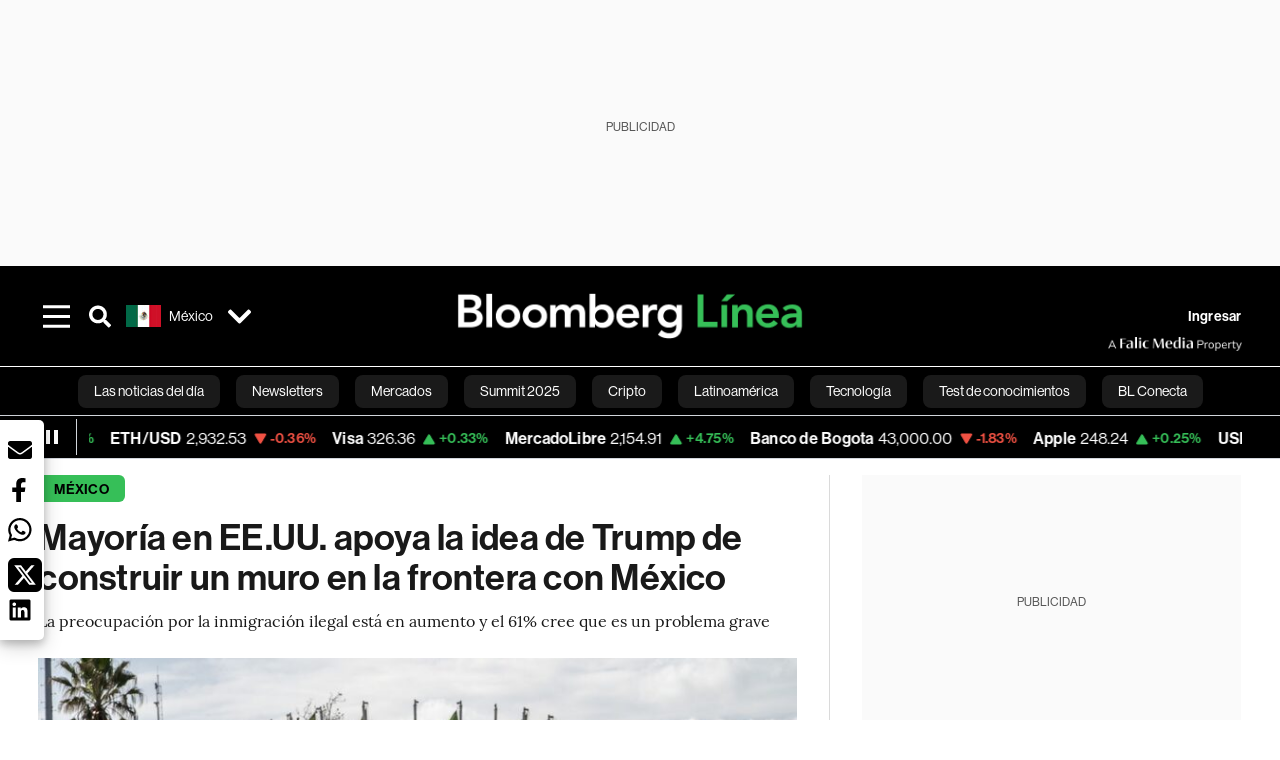

--- FILE ---
content_type: text/html; charset=utf-8
request_url: https://www.bloomberglinea.com/latinoamerica/mexico/mayoria-en-eeuu-apoya-la-idea-de-trump-de-construir-un-muro-en-la-frontera-con-mexico/?utm_source=next_previous&utm_medium=articles&utm_campaign=site
body_size: 83145
content:
<!DOCTYPE html><html lang="es"><head><script defer="" src="https://terrific.live/terrific-sdk.js" storeid="W2JtUOL9Gzr26mK7nlwG"></script><title>Mayoría en EE.UU. apoya la idea de Trump de construir un muro en la frontera con México</title><meta charSet="UTF-8"/><meta name="viewport" content="width=device-width, initial-scale=1"/><meta name="robots" content="index, follow, max-image-preview:large"/><meta name="googlebot-news" content="index"/><meta name="googlebot" content="index, follow"/><meta name="bingbot" content="index, follow"/><meta name="description" content="La preocupación por la inmigración ilegal está en aumento y el 61% cree que es un problema grave"/><meta name="url" content="https://www.bloomberglinea.com/latinoamerica/mexico/mayoria-en-eeuu-apoya-la-idea-de-trump-de-construir-un-muro-en-la-frontera-con-mexico/"/><meta property="url" content="https://www.bloomberglinea.com/latinoamerica/mexico/mayoria-en-eeuu-apoya-la-idea-de-trump-de-construir-un-muro-en-la-frontera-con-mexico/"/><meta name="distribution" content="global"/><meta name="geo.position" content="23.634501; -102.552784"/><meta name="geo.placename" content="México"/><meta name="geo.region" content="MX"/><meta name="ICBM" content="23.634501, -102.552784"/><meta property="og:title" content="Mayoría en EE.UU. apoya la idea de Trump de construir un muro en la frontera con México"/><meta property="og:locale" content="es"/><meta property="og:site_name" content="Bloomberg Línea"/><meta property="og:description" content="La preocupación por la inmigración ilegal está en aumento y el 61% cree que es un problema grave"/><meta property="og:image" itemProp="image" content="https://www.bloomberglinea.com/resizer/v2/MRLJS2KNNBBUJIWXTQ5UAC2NMY.jpeg?auth=d463639bfc166718cc260eb73420580e5b04241c204d39c54ef348a3889cb7fc&amp;width=1200&amp;height=630&amp;quality=80&amp;smart=true"/><meta property="og:image:alt" content="Un miembro de la Guardia Nacional de Texas en Shelby Park a lo largo del Río Grande en Eagle Pass. Fotógrafo: Sergio Flores/Bloomberg"/><meta property="og:image:width" content="1200"/><meta property="og:image:height" content="630"/><meta property="og:url" content="https://www.bloomberglinea.com/latinoamerica/mexico/mayoria-en-eeuu-apoya-la-idea-de-trump-de-construir-un-muro-en-la-frontera-con-mexico/"/><meta property="og:type" content="article"/><meta property="og:image:secure_url" content="https://www.bloomberglinea.com/resizer/v2/MRLJS2KNNBBUJIWXTQ5UAC2NMY.jpeg?auth=d463639bfc166718cc260eb73420580e5b04241c204d39c54ef348a3889cb7fc&amp;width=1200&amp;height=630&amp;quality=80&amp;smart=true"/><meta property="twitter:title" content="Mayoría en EE.UU. apoya la idea de Trump de construir un muro en la frontera con México"/><meta property="twitter:site" content="BloombergLinea_"/><meta property="twitter:card" content="summary_large_image"/><meta property="twitter:creator" content="@BloombergLinea_"/><meta property="twitter:image" content="https://www.bloomberglinea.com/resizer/v2/MRLJS2KNNBBUJIWXTQ5UAC2NMY.jpeg?auth=d463639bfc166718cc260eb73420580e5b04241c204d39c54ef348a3889cb7fc&amp;width=1200&amp;height=675&amp;quality=80&amp;smart=true"/><meta property="twitter:image:alt" content="Un miembro de la Guardia Nacional de Texas en Shelby Park a lo largo del Río Grande en Eagle Pass. Fotógrafo: Sergio Flores/Bloomberg"/><meta property="twitter:description" content="La preocupación por la inmigración ilegal está en aumento y el 61% cree que es un problema grave"/><meta property="article:section" content="México"/><meta property="article:author" content="Christian Hall  Christian Hall "/><meta property="article:published_time" content="2024-02-26T18:14:06.035Z"/><meta property="article:modified_time" content="2024-02-26T18:14:06.197Z"/><meta property="fb:pages" content="102610119140881"/><meta property="fb:app_id" content="522039962462714"/><meta property="fb:use_automatic_ad_placement" content="enable=true ad_density=default"/><meta name="google-site-verification" content="flGAYEj6TsMc8IhLqQa_pW-GIdOgEevLsfmKZG-Avgs"/><meta name="dailymotion-domain-verification" content="dm8zjm379nh7onhre"/><meta property="article:tag" content="Elecciones"/><meta property="article:tag" content="Estados Unidos"/><meta property="article:tag" content="Donald Trump"/><meta property="article:tag" content="Joe Biden"/><meta property="article:tag" content="Migración"/><meta property="article:tag" content="Frontera México-EU"/><meta property="article:tag" content="Muro Fronterizo"/><meta property="article:tag" content="Bloomberg Línea México"/><link rel="icon" type="image/x-icon" href="/pf/resources/images/favicon.png?d=2255"/><link rel="preload" href="https://use.typekit.net/zbm2wvb.css" as="style"/><link rel="stylesheet" href="https://use.typekit.net/zbm2wvb.css" media="print"/><noscript><link href="https://use.typekit.net/zbm2wvb.css" rel="stylesheet"/></noscript><style>a {
            color: inherit;
            text-decoration: inherit;
          }</style><link rel="amphtml" href="https://www.bloomberglinea.com/latinoamerica/mexico/mayoria-en-eeuu-apoya-la-idea-de-trump-de-construir-un-muro-en-la-frontera-con-mexico/?outputType=amp"/><link rel="canonical" href="https://www.bloomberglinea.com/latinoamerica/mexico/mayoria-en-eeuu-apoya-la-idea-de-trump-de-construir-un-muro-en-la-frontera-con-mexico/"/><link rel="preconnect" href="https://static.chartbeat.com/"/><link rel="dns-prefetch" href="https://static.chartbeat.com/"/><link rel="preconnect" href="https://www.google-analytics.com/"/><link rel="dns-prefetch" href="https://www.google-analytics.com/"/><link rel="preconnect" href="https://s.go-mpulse.net/"/><link rel="dns-prefetch" href="https://s.go-mpulse.net/"/><link rel="preconnect" href="https://stats.g.doubleclick.net/"/><link rel="dns-prefetch" href="https://stats.g.doubleclick.net/"/><link rel="preconnect" href="https://www.googletagservices.com/"/><link rel="dns-prefetch" href="https://www.googletagservices.com/"/><link rel="preconnect" href="https://cdn.taboola.com/"/><link rel="dns-prefetch" href="https://cdn.taboola.com/"/><link rel="preconnect" href="https://cdn.cxense.com/"/><link rel="dns-prefetch" href="https://cdn.cxense.com/"/><link rel="preconnect" href="https://cdn.privacy-mgmt.com/"/><link rel="dns-prefetch" href="https://cdn.privacy-mgmt.com/"/><script defer="">
    
    !function(t){var e={};function n(r){if(e[r])return e[r].exports;var o=e[r]={i:r,l:!1,exports:{}};return t[r].call(o.exports,o,o.exports,n),o.l=!0,o.exports}n.m=t,n.c=e,n.d=function(t,e,r){n.o(t,e)||Object.defineProperty(t,e,{enumerable:!0,get:r})},n.r=function(t){"undefined"!=typeof Symbol&&Symbol.toStringTag&&Object.defineProperty(t,Symbol.toStringTag,{value:"Module"}),Object.defineProperty(t,"__esModule",{value:!0})},n.t=function(t,e){if(1&e&&(t=n(t)),8&e)return t;if(4&e&&"object"==typeof t&&t&&t.__esModule)return t;var r=Object.create(null);if(n.r(r),Object.defineProperty(r,"default",{enumerable:!0,value:t}),2&e&&"string"!=typeof t)for(var o in t)n.d(r,o,function(e){return t[e]}.bind(null,o));return r},n.n=function(t){var e=t&&t.__esModule?function(){return t.default}:function(){return t};return n.d(e,"a",e),e},n.o=function(t,e){return Object.prototype.hasOwnProperty.call(t,e)},n.p="",n(n.s=3)}([function(t,e,n){var r=n(2);t.exports=!r((function(){return 7!=Object.defineProperty({},"a",{get:function(){return 7}}).a}))},function(t,e){t.exports=function(t){return"object"==typeof t?null!==t:"function"==typeof t}},function(t,e){t.exports=function(t){try{return!!t()}catch(t){return!0}}},function(t,e,n){n(4),function(){if("function"!=typeof window.__tcfapi){var t,e=[],n=window,r=n.document;!n.__tcfapi&&function t(){var e=!!n.frames.__tcfapiLocator;if(!e)if(r.body){var o=r.createElement("iframe");o.style.cssText="display:none",o.name="__tcfapiLocator",r.body.appendChild(o)}else setTimeout(t,5);return!e}()&&(n.__tcfapi=function(){for(var n=arguments.length,r=new Array(n),o=0;o<n;o++)r[o]=arguments[o];if(!r.length)return e;if("setGdprApplies"===r[0])r.length>3&&2===parseInt(r[1],10)&&"boolean"==typeof r[3]&&(t=r[3],"function"==typeof r[2]&&r[2]("set",!0));else if("ping"===r[0]){var i={gdprApplies:t,cmpLoaded:!1,apiVersion:"2.0"};"function"==typeof r[2]&&r[2](i,!0)}else e.push(r)},n.addEventListener("message",(function(t){var e="string"==typeof t.data,r={};try{r=e?JSON.parse(t.data):t.data}catch(t){}var o=r.__tcfapiCall;o&&n.__tcfapi(o.command,o.parameter,o.version,(function(n,r){var i={__tcfapiReturn:{returnValue:n,success:r,callId:o.callId}};e&&(i=JSON.stringify(i)),t.source.postMessage(i,"*")}))}),!1))}}()},function(t,e,n){var r=n(0),o=n(5).f,i=Function.prototype,c=i.toString,u=/^s*function ([^ (]*)/;r&&!("name"in i)&&o(i,"name",{configurable:!0,get:function(){try{return c.call(this).match(u)[1]}catch(t){return""}}})},function(t,e,n){var r=n(0),o=n(6),i=n(10),c=n(11),u=Object.defineProperty;e.f=r?u:function(t,e,n){if(i(t),e=c(e,!0),i(n),o)try{return u(t,e,n)}catch(t){}if("get"in n||"set"in n)throw TypeError("Accessors not supported");return"value"in n&&(t[e]=n.value),t}},function(t,e,n){var r=n(0),o=n(2),i=n(7);t.exports=!r&&!o((function(){return 7!=Object.defineProperty(i("div"),"a",{get:function(){return 7}}).a}))},function(t,e,n){var r=n(8),o=n(1),i=r.document,c=o(i)&&o(i.createElement);t.exports=function(t){return c?i.createElement(t):{}}},function(t,e,n){(function(e){var n=function(t){return t&&t.Math==Math&&t};t.exports=n("object"==typeof globalThis&&globalThis)||n("object"==typeof window&&window)||n("object"==typeof self&&self)||n("object"==typeof e&&e)||Function("return this")()}).call(this,n(9))},function(t,e){var n;n=function(){return this}();try{n=n||new Function("return this")()}catch(t){"object"==typeof window&&(n=window)}t.exports=n},function(t,e,n){var r=n(1);t.exports=function(t){if(!r(t))throw TypeError(String(t)+" is not an object");return t}},function(t,e,n){var r=n(1);t.exports=function(t,e){if(!r(t))return t;var n,o;if(e&&"function"==typeof(n=t.toString)&&!r(o=n.call(t)))return o;if("function"==typeof(n=t.valueOf)&&!r(o=n.call(t)))return o;if(!e&&"function"==typeof(n=t.toString)&&!r(o=n.call(t)))return o;throw TypeError("Can't convert object to primitive value")}}]);
    </script>

    <script>
    (function () { var e = false; var c = window; var t = document; function r() { if
    (!c.frames["__uspapiLocator"]) { if (t.body) { var a = t.body; var e = t.createElement("iframe"); e.style.cssText =
    "display:none"; e.name = "__uspapiLocator"; a.appendChild(e) } else { setTimeout(r, 5) } } } r(); function p() { var
    a = arguments; __uspapi.a = __uspapi.a || []; if (!a.length) { return __uspapi.a } else if (a[0] === "ping") { a[2]({
    gdprAppliesGlobally: e, cmpLoaded: false }, true) } else { __uspapi.a.push([].slice.apply(a)) } } function l(t) { var r
    = typeof t.data === "string"; try { var a = r ? JSON.parse(t.data) : t.data; if (a.__cmpCall) { var n = a.__cmpCall;
    c.__uspapi(n.command, n.parameter, function (a, e) { var c = { __cmpReturn: { returnValue: a, success: e, callId:
    n.callId } }; t.source.postMessage(r ? JSON.stringify(c) : c, "*") }) } } catch (a) { } } if (typeof __uspapi !==
    "function") { c.__uspapi = p; __uspapi.msgHandler = l; c.addEventListener("message", l, false) } })();
    </script>

    <script>
window.__gpp_addFrame=function(e){if(!window.frames[e])if(document.body){var t=document.createElement("iframe");t.style.cssText="display:none",t.name=e,document.body.appendChild(t)}else window.setTimeout(window.__gpp_addFrame,10,e)},window.__gpp_stub=function(){var e=arguments;if(__gpp.queue=__gpp.queue||[],__gpp.events=__gpp.events||[],!e.length||1==e.length&&"queue"==e[0])return __gpp.queue;if(1==e.length&&"events"==e[0])return __gpp.events;var t=e[0],p=e.length>1?e[1]:null,s=e.length>2?e[2]:null;if("ping"===t)p({gppVersion:"1.1",cmpStatus:"stub",cmpDisplayStatus:"hidden",signalStatus:"not ready",supportedAPIs:["2:tcfeuv2","5:tcfcav1","6:uspv1","7:usnatv1","8:uscav1","9:usvav1","10:uscov1","11:usutv1","12:usctv1"],cmpId:0,sectionList:[],applicableSections:[],gppString:"",parsedSections:{}},!0);else if("addEventListener"===t){"lastId"in __gpp||(__gpp.lastId=0),__gpp.lastId++;var n=__gpp.lastId;__gpp.events.push({id:n,callback:p,parameter:s}),p({eventName:"listenerRegistered",listenerId:n,data:!0,pingData:{gppVersion:"1.1",cmpStatus:"stub",cmpDisplayStatus:"hidden",signalStatus:"not ready",supportedAPIs:["2:tcfeuv2","5:tcfcav1","6:uspv1","7:usnatv1","8:uscav1","9:usvav1","10:uscov1","11:usutv1","12:usctv1"],cmpId:0,sectionList:[],applicableSections:[],gppString:"",parsedSections:{}}},!0)}else if("removeEventListener"===t){for(var a=!1,i=0;i<__gpp.events.length;i++)if(__gpp.events[i].id==s){__gpp.events.splice(i,1),a=!0;break}p({eventName:"listenerRemoved",listenerId:s,data:a,pingData:{gppVersion:"1.1",cmpStatus:"stub",cmpDisplayStatus:"hidden",signalStatus:"not ready",supportedAPIs:["2:tcfeuv2","5:tcfcav1","6:uspv1","7:usnatv1","8:uscav1","9:usvav1","10:uscov1","11:usutv1","12:usctv1"],cmpId:0,sectionList:[],applicableSections:[],gppString:"",parsedSections:{}}},!0)}else"hasSection"===t?p(!1,!0):"getSection"===t||"getField"===t?p(null,!0):__gpp.queue.push([].slice.apply(e))},window.__gpp_msghandler=function(e){var t="string"==typeof e.data;try{var p=t?JSON.parse(e.data):e.data}catch(e){p=null}if("object"==typeof p&&null!==p&&"__gppCall"in p){var s=p.__gppCall;window.__gpp(s.command,(function(p,n){var a={__gppReturn:{returnValue:p,success:n,callId:s.callId}};e.source.postMessage(t?JSON.stringify(a):a,"*")}),"parameter"in s?s.parameter:null,"version"in s?s.version:"1.1")}},"__gpp"in window&&"function"==typeof window.__gpp||(window.__gpp=window.__gpp_stub,window.addEventListener("message",window.__gpp_msghandler,!1),window.__gpp_addFrame("__gppLocator"));
</script>
    
    <script>
        window._sp_queue = [];
        window._sp_ = {
        config: {
        accountId: 1753,
        baseEndpoint: 'https://cdn.privacy-mgmt.com',
        usnat: { includeUspApi: true },
        gdpr: { },
        events: {
        onMessageChoiceSelect: function(choiceType, actionType) {
            console.log('[event] onMessageChoiceSelect', arguments);
            
            // Integración con OneSignal - Manejar aceptación/rechazo
            if (choiceType && actionType) {
              // Si el usuario acepta (choiceType === 11 para aceptar todas las categorías en GDPR)
              if (choiceType === 11 || choiceType === 1 || actionType === 1) {
                console.log('[SourcePoint] User accepted consent, granting OneSignal consent');
                if (window.grantOneSignalConsent && typeof window.grantOneSignalConsent === 'function') {
                  window.grantOneSignalConsent().then(function(success) {
                    console.log('[SourcePoint] OneSignal consent granted:', success);
                  }).catch(function(error) {
                    console.error('[SourcePoint] Error granting OneSignal consent:', error);
                  });
                }
              } 
              // Si el usuario rechaza
              else if (choiceType === 13 || choiceType === 15) {
                console.log('[SourcePoint] User rejected consent, revoking OneSignal consent');
                if (window.revokeOneSignalConsent && typeof window.revokeOneSignalConsent === 'function') {
                  window.revokeOneSignalConsent().then(function(success) {
                    console.log('[SourcePoint] OneSignal consent revoked:', success);
                  }).catch(function(error) {
                    console.error('[SourcePoint] Error revoking OneSignal consent:', error);
                  });
                }
              }
            }
        },
        onMessageReady: function() {
            console.log('[event] onMessageReady', arguments);
        },
        onMessageChoiceError: function() {
            console.log('[event] onMessageChoiceError', arguments);
        },
        onPrivacyManagerAction: function() {
            console.log('[event] onPrivacyManagerAction', arguments);
        },
        onPMCancel: function() {
            console.log('[event] onPMCancel', arguments);
        },
        onMessageReceiveData: function() {
            console.log('[event] onMessageReceiveData', arguments);
        },
        onSPPMObjectReady: function() {
            console.log('[event] onSPPMObjectReady', arguments);
        },
        onConsentReady: function (message_type, uuid, string, info) {
          console.log('[event] onConsentReady', arguments)
          console.log('[SourcePoint] Consent info:', { message_type: message_type, uuid: uuid, applies: info.applies, string: string });
          
          // Función para intentar otorgar consentimiento (con reintentos si OneSignal no está listo)
          var grantConsentWithRetry = function(reason, maxRetries) {
            maxRetries = maxRetries || 10;
            var retries = 0;
            
            var tryGrant = function() {
              if (window.grantOneSignalConsent && typeof window.grantOneSignalConsent === 'function') {
                console.log('[SourcePoint] ' + reason + ', granting OneSignal consent');
                window.grantOneSignalConsent().then(function(success) {
                  console.log('[SourcePoint] OneSignal consent granted:', success);
                }).catch(function(error) {
                  console.error('[SourcePoint] Error granting OneSignal consent:', error);
                });
              } else if (retries < maxRetries) {
                retries++;
                console.log('[SourcePoint] OneSignal not ready yet, retry ' + retries + '/' + maxRetries);
                setTimeout(tryGrant, 500); // Reintentar cada 500ms
              } else {
                console.warn('[SourcePoint] OneSignal not available after ' + maxRetries + ' retries');
                // Guardar flag para que OneSignal lo detecte cuando se inicialice
                try {
                  localStorage.setItem('sourcepoint_consent_pending', 'true');
                  console.log('[SourcePoint] Saved consent flag for OneSignal to detect on init');
                } catch (e) {
                  console.error('[SourcePoint] Could not save consent flag:', e);
                }
              }
            };
            
            tryGrant();
          };
          
          // Para GDPR: verificar si el usuario tiene consentimiento previo
          if (message_type === "gdpr" && info.applies) {
            console.log('[SourcePoint] GDPR applies, checking consent status');
            
            // Si hay tcString, significa que el usuario dio consentimiento
            if (string && string.length > 0) {
              console.log('[SourcePoint] GDPR consent string found:', string.substring(0, 20) + '...');
              grantConsentWithRetry('Previous GDPR consent found');
            } else {
              console.log('[SourcePoint] No GDPR consent string, waiting for user action');
            }
            
            // También verificar con __tcfapi para más detalles
            if (typeof window.__tcfapi === 'function') {
              window.__tcfapi('getTCData', 2, function(tcData, success) {
                console.log('[SourcePoint] TCF Data:', tcData);
                
                if (success && tcData && tcData.tcString && tcData.tcString.length > 0) {
                  console.log('[SourcePoint] TCF API confirms consent');
                  grantConsentWithRetry('TCF API consent confirmed');
                }
              });
            } else {
              console.warn('[SourcePoint] __tcfapi not available');
            }
          }
          
          // Para USNAT/CCPA: verificar consentimiento
          if (message_type === "usnat" && info.applies) {
            console.log('[SourcePoint] USNAT applies, granting consent');
            grantConsentWithRetry('USNAT consent detected');
          }
          
          if((message_type == "usnat") && (info.applies)){
            /* code to insert the USNAT footer link */
            document.getElementById("pmLink").style.visibility="visible"; 
            document.getElementById("pmLink").innerHTML= "Do Not Sell or Share My Personal Information";
            document.getElementById("pmLink").onclick= function(){
              window._sp_.usnat.loadPrivacyManagerModal('1039660');
            }
          }
          if((message_type == "gdpr") && (info.applies)){
            /* code to insert the GDPR footer link */
            document.getElementById("pmLink").style.visibility="visible"; 
            document.getElementById("pmLink").innerHTML= "Privacy Preferences";
            document.getElementById("pmLink").onclick= function(){
              window._sp_.gdpr.loadPrivacyManagerModal('528582');
            }
          }     
        },
        onError: function() {
            console.log('[event] onError', arguments);
        },
        }
        }
        }
    </script>
    <script src='https://cdn.privacy-mgmt.com/unified/wrapperMessagingWithoutDetection.js' async></script>
    </script><script defer="">
    (function(w,d,s,l,i){w[l]=w[l]||[];w[l].push({'gtm.start':
      new Date().getTime(),event:'gtm.js'});var f=d.getElementsByTagName(s)[0],
      j=d.createElement(s),dl=l!='dataLayer'?'&l='+l:'';j.async=true;j.src=
      'https://www.googletagmanager.com/gtm.js?id='+i+dl;f.parentNode.insertBefore(j,f);
    })(window,document,'script','dataLayer','GTM-TZL2GGP');</script><script defer="" data-integration="facebook-Pixel">!function(f,b,e,v,n,t,s)
  {if(f.fbq)return;n=f.fbq=function(){n.callMethod?
  n.callMethod.apply(n,arguments):n.queue.push(arguments)};
  if(!f._fbq)f._fbq=n;n.push=n;n.loaded=!0;n.version='2.0';
  n.queue=[];t=b.createElement(e);t.async=!0;
  t.src=v;s=b.getElementsByTagName(e)[0];
  s.parentNode.insertBefore(t,s)}(window, document,'script',
  'https://connect.facebook.net/en_US/fbevents.js');
  fbq('init', '965267477702813');
  fbq('track', 'PageView');</script><script defer="" type="text/javascript" data-integration="clarity-ms">(function(c,l,a,r,i,t,y){
    c[a]=c[a]||function(){(c[a].q=c[a].q||[]).push(arguments)};
    t=l.createElement(r);t.async=1;t.src="https://www.clarity.ms/tag/"+i;
    y=l.getElementsByTagName(r)[0];y.parentNode.insertBefore(t,y);
})(window, document, "clarity", "script", "k8flwcgy8q");</script><script defer="" data-integration="twitter-Pixel">!function(e,t,n,s,u,a){e.twq||(s=e.twq=function(){s.exe?s.exe.apply(s,arguments):s.queue.push(arguments);
  },s.version='1.1',s.queue=[],u=t.createElement(n),u.async=!0,u.src='https://static.ads-twitter.com/uwt.js',
  a=t.getElementsByTagName(n)[0],a.parentNode.insertBefore(u,a))}(window,document,'script');
  twq('config', 'o89zp');</script><script defer="" data-integration="chartbeat">
    (function() {
        var _sf_async_config = window._sf_async_config = (window._sf_async_config || {});
        _sf_async_config.uid = 66274;
        _sf_async_config.domain = "bloomberglinea.com";
        _sf_async_config.useCanonical = true;
        _sf_async_config.useCanonicalDomain = true;
        _sf_async_config.sections = "México";
        _sf_async_config.authors = "Christian Hall  Christian Hall ";
        function loadChartbeat() {
            var e = document.createElement('script');
            var n = document.getElementsByTagName('script')[0];
            e.type = 'text/javascript';
            e.async = true;
            e.src = '//static.chartbeat.com/js/chartbeat.js';
            n.parentNode.insertBefore(e, n);
        }
        loadChartbeat();
     })();</script><script defer="" src="https://securepubads.g.doubleclick.net/tag/js/gpt.js"></script><script defer="" src="https://ads.digitalcaramel.com/js/prebid/bloomberglinea.com.js?ts=1769173701068"></script><script defer="" src="https://www.googletagmanager.com/gtag/js?id=G-B97L4X34VF"></script><script defer="">
      window.dataLayer = window.dataLayer || [];
      function gtag(){dataLayer.push(arguments);}
      gtag('js', new Date());
      gtag('config', 'G-B97L4X34VF');</script><script>function runPaywall() {
        var pageType = 'article' || 'article';
        var section = 'México' || '';
        var canonicalUrl = 'https://www.bloomberglinea.com/latinoamerica/mexico/mayoria-en-eeuu-apoya-la-idea-de-trump-de-construir-un-muro-en-la-frontera-con-mexico/' || '';
        var contentRestriction = '' || '';
        
        ArcP.run({
            paywallFunction: function(campaign) {
                console.log('Arc Paywall triggered!', { campaign: campaign, pageType: pageType, section: section });
            },
            customPageData: function() {
                return {
                    c: pageType,
                    s: section,
                    ci: canonicalUrl,
                    cr: contentRestriction
                };
            },
            resultsCallback: function(results) {
                console.log('Arc Paywall results:', results);
            }
        }).then(function(results) {
            console.log('Paywall script completed:', results);
        }).catch(function(error) {
            console.error('Paywall script error:', error);
        });
    }</script><script async="" src="https://bloomberglinea-bloomberglinea-prod.web.arc-cdn.net/arc/subs/p.min.js"></script><script type="application/ld+json">{"@context":"https://schema.org","@type":"NewsArticle","mainEntityOfPage":{"@type":"WebPage","@id":"https://www.bloomberglinea.com/latinoamerica/mexico/mayoria-en-eeuu-apoya-la-idea-de-trump-de-construir-un-muro-en-la-frontera-con-mexico/"},"headline":"Mayoría en EE.UU. apoya la idea de Trump de construir un muro en la frontera con México","description":"La preocupación por la inmigración ilegal está en aumento y el 61% cree que es un problema grave","datePublished":"2024-02-26T18:14:06.035Z","dateModified":"2024-02-26T18:14:06.197Z","author":[{"@type":"Person","name":"Christian Hall ","url":"https://www.bloomberglinea.com"}],"isPartOf":{"@type":["CreativeWork","Product"],"name":"Bloomberg Línea","productID":"bloomberglinea.com:basic","description":"La preocupación por la inmigración ilegal está en aumento y el 61% cree que es un problema grave","sku":"https://www.bloomberglinea.com","image":"","brand":{"@type":"brand","name":"Bloomberg Línea"},"offers":false},"publisher":{"@id":"https://www.bloomberglinea.com","@type":"NewsMediaOrganization","name":"Bloomberg Línea","url":"https://www.bloomberglinea.com","logo":{"@type":"ImageObject","url":"https://cloudfront-us-east-1.images.arcpublishing.com/bloomberglinea/6PXGUSA54RFSPD7CJ4A4WMORVY.png","width":600,"height":60},"sameAs":["https://www.facebook.com/BloombergLinea","https://twitter.com/BloombergLinea_","https://www.youtube.com/channel/UCt4iMhUHxnKfxJXIW36Y4Rw","https://www.tiktok.com/@bloomberglinea","https://open.spotify.com/show/0NXF3nHMLWO7qEdaUsp99b","https://www.instagram.com/bloomberglinea"]},"hasPart":{"@type":"WebPageElement","isAccessibleForFree":true,"cssSelector":".article-body-wrapper-bl"},"isAccessibleForFree":true,"image":{"@context":"https://schema.org","@type":"ImageObject","url":"","description":"Un miembro de la Guardia Nacional de Texas en Shelby Park a lo largo del Río Grande en Eagle Pass. Fotógrafo: Sergio Flores/Bloomberg","author":[{"@type":"Person","name":"Sergio Flores","url":"https://www.bloomberglinea.com"}],"name":"Mayoría en EE.UU. apoya la idea de Trump de construir un muro en la frontera con México"},"articleSection":"México","mainEntity":{"@type":"ItemList","itemListElement":[{"@type":"ListItem","position":0,"item":{"@type":"WebPage","@id":"https://www.bloomberglinea.com/tags/elecciones/"}},{"@type":"ListItem","position":1,"item":{"@type":"WebPage","@id":"https://www.bloomberglinea.com/tags/estados-unidos/"}},{"@type":"ListItem","position":2,"item":{"@type":"WebPage","@id":"https://www.bloomberglinea.com/tags/donald-trump/"}},{"@type":"ListItem","position":3,"item":{"@type":"WebPage","@id":"https://www.bloomberglinea.com/tags/joe-biden/"}},{"@type":"ListItem","position":4,"item":{"@type":"WebPage","@id":"https://www.bloomberglinea.com/tags/migracion/"}},{"@type":"ListItem","position":5,"item":{"@type":"WebPage","@id":"https://www.bloomberglinea.com/tags/frontera-mexico-eu/"}},{"@type":"ListItem","position":6,"item":{"@type":"WebPage","@id":"https://www.bloomberglinea.com/tags/muro-fronterizo/"}},{"@type":"ListItem","position":7,"item":{"@type":"WebPage","@id":"https://www.bloomberglinea.com/tags/bloomberg-linea-mexico/"}}]},"locationCreated":{"@type":"Place","name":"Ciudad de México"},"countryOfOrigin":{"@type":"Country","name":"México"},"articleBody":" Bloomberg &mdash; La mayoría de los estadounidenses apoya la construcción de un muro a lo largo la frontera entre Estados Unidos y México por primera vez desde que Donald Trump popularizó la idea durante su candidatura presidencial de 2016, según una&nbsp;encuesta de Monmouth University. El 53% de los estadounidenses que ahora aprueban un muro fronterizo es un significativo aumento con respecto al nivel más alto de apoyo —44%— que recibió durante los años en que Trump estuvo en la Casa Blanca, según la encuesta publicada el lunes. El incremento en el apoyo al muro fronterizo se conoce cuando tanto el presidente Joe Biden como Trump preparan viajes separados para el jueves 29 de febrero a la frontera entre EE.UU. y México en Texas. La encuesta reveló que la preocupación por la inmigración ilegal está en aumento, y el 61% cree que es un problema grave.  Alrededor del 91% de los republicanos dijo que se trata de un problema grave, frente al 66% de 2015, según la encuesta. También aumentó la proporción de demócratas que lo considera un tema importante: el 41% ahora frente al 33% de hace nueve años. “La inmigración ilegal ha pasado a primer plano como asunto definitorio en este año de elecciones presidenciales. Otra encuesta de Monmouth reveló que esta es el área de política más débil de Biden, incluso entre sus compañeros demócratas”, dijo en un comunicado Patrick Murray, director de Monmouth University Polling Institute. La encuesta de Monmouth University a 902 adultos estadounidenses se realizó por teléfono del 8 al 12 de febrero. Tiene un margen de error de más o menos 4,1%. Lea más en Bloomberg.com"}</script><script type="application/ld+json">{"@type":"BreadcrumbList","@context":"https://schema.org","itemListElement":[{"@type":"ListItem","position":1,"name":"Bloomberg Línea","item":"https://www.bloomberglinea.com"},{"@type":"ListItem","position":2,"name":"México","item":"https://www.bloomberglinea.com/latinoamerica/mexico/"},{"@type":"ListItem","position":3,"name":"Mayoría en EE.UU. apoya la idea de Trump de construir un muro en la frontera con México","item":"https://www.bloomberglinea.com/latinoamerica/mexico/mayoria-en-eeuu-apoya-la-idea-de-trump-de-construir-un-muro-en-la-frontera-con-mexico/"}]}</script><script type="application/ld+json">{"@context":"http://schema.org","@graph":[{"@context":"http://schema.org","@type":"SiteNavigationElement","name":"Las noticias del día","url":"/tags/las-noticias-del-dia/"},{"@context":"http://schema.org","@type":"SiteNavigationElement","name":"Newsletters","url":"https://www.bloomberglinea.com/newsletter/"},{"@context":"http://schema.org","@type":"SiteNavigationElement","name":"Mercados","url":"/mercados"},{"@context":"http://schema.org","@type":"SiteNavigationElement","name":"Summit 2025","url":"https://www.bloomberglinea.com/summit-2025-mexico/"},{"@context":"http://schema.org","@type":"SiteNavigationElement","name":"Cripto","url":"/cripto"},{"@context":"http://schema.org","@type":"SiteNavigationElement","name":"Latinoamérica","url":"/latinoamerica"},{"@context":"http://schema.org","@type":"SiteNavigationElement","name":"Tecnología","url":"/tecnologia"},{"@context":"http://schema.org","@type":"SiteNavigationElement","name":"Test de conocimientos","url":"/quiz-test-sobre-economia/"},{"@context":"http://schema.org","@type":"SiteNavigationElement","name":"BL Conecta","url":"/brandedcontent"},{"@context":"http://schema.org","@type":"SiteNavigationElement","name":"Negocios","url":"/negocios"},{"@context":"http://schema.org","@type":"SiteNavigationElement","name":"Podcasts","url":"/podcasts"},{"@context":"http://schema.org","@type":"SiteNavigationElement","name":"Bloomberg Green","url":"/esg/linea-green"},{"@context":"http://schema.org","@type":"SiteNavigationElement","name":"Economía","url":"/economia"},{"@context":"http://schema.org","@type":"SiteNavigationElement","name":"Estilo de vida","url":"/estilo-de-vida"},{"@context":"http://schema.org","@type":"SiteNavigationElement","name":"Mundo","url":"/mundo"},{"@context":"http://schema.org","@type":"SiteNavigationElement","name":"Videos","url":"/videos"},{"@context":"http://schema.org","@type":"SiteNavigationElement","name":"English","url":"/english"}]}</script><script type="application/ld+json">{"@context":"https://schema.org","@type":"DataFeed","name":"Mayoría en EE.UU. apoya la idea de Trump de construir un muro en la frontera con México","description":"La preocupación por la inmigración ilegal está en aumento y el 61% cree que es un problema grave","creator":{"@type":"Organization","name":"Bloomberg Línea","logo":{"@type":"ImageObject","url":"https://cloudfront-us-east-1.images.arcpublishing.com/bloomberglinea/6PXGUSA54RFSPD7CJ4A4WMORVY.png"}},"dataFeedElement":[{"@type":"DataFeedItem","item":{"@type":"Thing","name":"Elecciones"}},{"@type":"DataFeedItem","item":{"@type":"Thing","name":"Estados Unidos"}},{"@type":"DataFeedItem","item":{"@type":"Thing","name":"Donald Trump"}},{"@type":"DataFeedItem","item":{"@type":"Thing","name":"Joe Biden"}},{"@type":"DataFeedItem","item":{"@type":"Thing","name":"Migración"}},{"@type":"DataFeedItem","item":{"@type":"Thing","name":"Frontera México-EU"}},{"@type":"DataFeedItem","item":{"@type":"Thing","name":"Muro Fronterizo"}},{"@type":"DataFeedItem","item":{"@type":"Thing","name":"Bloomberg Línea México"}}]}</script><script type="application/javascript" id="polyfill-script">if(!Array.prototype.includes||!(window.Object && window.Object.assign)||!window.Promise||!window.Symbol||!window.fetch){document.write('<script type="application/javascript" src="/pf/dist/engine/polyfill.js?d=2255&mxId=00000000" defer=""><\/script>')}</script><script id="fusion-engine-react-script" type="application/javascript" src="/pf/dist/engine/react.js?d=2255&amp;mxId=00000000" defer=""></script><script id="fusion-engine-combinations-script" type="application/javascript" src="/pf/dist/components/combinations/default.js?d=2255&amp;mxId=00000000" defer=""></script><link id="fusion-output-type-styles" rel="stylesheet" type="text/css" href="/pf/dist/components/output-types/default.css?d=2255&amp;mxId=00000000"/><link id="fusion-template-styles" rel="stylesheet" type="text/css" href="/pf/dist/components/combinations/default.css?d=2255&amp;mxId=00000000"/><style data-styled="" data-styled-version="5.3.11">.cztTld > img{max-width:100%;}/*!sc*/
data-styled.g5[id="Image__StyledPicture-sc-1g24b0j-0"]{content:"cztTld,"}/*!sc*/
.bedlyz{display:-webkit-box;display:-webkit-flex;display:-ms-flexbox;display:flex;-webkit-box-pack:center;-webkit-justify-content:center;-ms-flex-pack:center;justify-content:center;-webkit-align-items:center;-webkit-box-align:center;-ms-flex-align:center;align-items:center;position:relative;min-height:calc( 250px + 1rem );background-color:#FAFAFA;}/*!sc*/
@media screen and (max-width:1024px){.bedlyz{min-height:calc( 50px + 1rem );display:-webkit-box;display:-webkit-flex;display:-ms-flexbox;display:flex;}}/*!sc*/
@media screen and (max-width:768px){.bedlyz{min-height:calc( 50px + 1rem );display:-webkit-box;display:-webkit-flex;display:-ms-flexbox;display:flex;}}/*!sc*/
.bcqSIl{display:-webkit-box;display:-webkit-flex;display:-ms-flexbox;display:flex;-webkit-box-pack:center;-webkit-justify-content:center;-ms-flex-pack:center;justify-content:center;-webkit-align-items:center;-webkit-box-align:center;-ms-flex-align:center;align-items:center;position:relative;min-height:calc( 250px + 0rem );}/*!sc*/
@media screen and (max-width:1024px){.bcqSIl{min-height:calc( 250px + 0rem );display:-webkit-box;display:-webkit-flex;display:-ms-flexbox;display:flex;}}/*!sc*/
@media screen and (max-width:768px){.bcqSIl{min-height:calc( 250px + 0rem );display:-webkit-box;display:-webkit-flex;display:-ms-flexbox;display:flex;}}/*!sc*/
.fTyuDK{display:-webkit-box;display:-webkit-flex;display:-ms-flexbox;display:flex;-webkit-box-pack:center;-webkit-justify-content:center;-ms-flex-pack:center;justify-content:center;-webkit-align-items:center;-webkit-box-align:center;-ms-flex-align:center;align-items:center;position:relative;min-height:calc( 250px + 0rem );background-color:#FAFAFA;}/*!sc*/
@media screen and (max-width:1024px){.fTyuDK{min-height:calc( 250px + 0rem );display:-webkit-box;display:-webkit-flex;display:-ms-flexbox;display:flex;}}/*!sc*/
@media screen and (max-width:768px){.fTyuDK{min-height:calc( 250px + 0rem );display:-webkit-box;display:-webkit-flex;display:-ms-flexbox;display:flex;}}/*!sc*/
.halEoq{display:none;-webkit-box-pack:center;-webkit-justify-content:center;-ms-flex-pack:center;justify-content:center;-webkit-align-items:center;-webkit-box-align:center;-ms-flex-align:center;align-items:center;position:relative;min-height:calc( 100px + 0rem );}/*!sc*/
@media screen and (max-width:1024px){.halEoq{min-height:calc( 50px + 0rem );display:-webkit-box;display:-webkit-flex;display:-ms-flexbox;display:flex;}}/*!sc*/
@media screen and (max-width:768px){.halEoq{min-height:calc( 50px + 0rem );display:-webkit-box;display:-webkit-flex;display:-ms-flexbox;display:flex;}}/*!sc*/
.lkeidT{display:-webkit-box;display:-webkit-flex;display:-ms-flexbox;display:flex;-webkit-box-pack:center;-webkit-justify-content:center;-ms-flex-pack:center;justify-content:center;-webkit-align-items:center;-webkit-box-align:center;-ms-flex-align:center;align-items:center;position:relative;min-height:calc( 600px + 0rem );background-color:#FAFAFA;}/*!sc*/
@media screen and (max-width:1024px){.lkeidT{min-height:calc( 600px + 0rem );display:none;}}/*!sc*/
@media screen and (max-width:768px){.lkeidT{min-height:calc( 600px + 0rem );display:none;}}/*!sc*/
data-styled.g6[id="styled__StyledAdUnit-sc-1gy46gr-0"]{content:"bedlyz,bcqSIl,fTyuDK,halEoq,lkeidT,"}/*!sc*/
.dNyvlH{top:118px;}/*!sc*/
@media screen and (max-width:1024px){.dNyvlH{top:18px;}}/*!sc*/
@media screen and (max-width:768px){.dNyvlH{top:18px;}}/*!sc*/
.JCIvj{top:118px;}/*!sc*/
@media screen and (max-width:1024px){.JCIvj{top:118px;}}/*!sc*/
@media screen and (max-width:768px){.JCIvj{top:118px;}}/*!sc*/
.iOMvHP{top:293px;}/*!sc*/
@media screen and (max-width:1024px){.iOMvHP{top:293px;}}/*!sc*/
@media screen and (max-width:768px){.iOMvHP{top:293px;}}/*!sc*/
data-styled.g7[id="styled__StyledLabelAdUnit-sc-1gy46gr-1"]{content:"dNyvlH,JCIvj,iOMvHP,"}/*!sc*/
.eQnJUz{font-family:neue-haas-grotesk-display,sans-serif;color:undefined;}/*!sc*/
data-styled.g10[id="primary-font__PrimaryFontStyles-sc-1rsd0cq-0"]{content:"eQnJUz,"}/*!sc*/
.iZfeBB{font-family:lora,sans-serif;}/*!sc*/
.iZfeBB h1,.iZfeBB h2,.iZfeBB h3,.iZfeBB h4,.iZfeBB h5,.iZfeBB h6,.iZfeBB figcaption,.iZfeBB table{font-family:neue-haas-grotesk-display,sans-serif;}/*!sc*/
.iZfeBB .body-paragraph,.iZfeBB .interstitial-link,.iZfeBB ol,.iZfeBB ul,.iZfeBB blockquote p,.iZfeBB blockquote{font-family:lora,sans-serif;}/*!sc*/
data-styled.g20[id="default__ArticleBody-sc-108h6at-2"]{content:"iZfeBB,"}/*!sc*/
.faVOUg{-webkit-transition:fill 0.3s ease;transition:fill 0.3s ease;}/*!sc*/
.faVOUg:active,.faVOUg:hover{color:#fff;background-color:#5ee780;}/*!sc*/
data-styled.g58[id="linkHovers__LinkBackgroundHover-sc-1ad8end-0"]{content:"faVOUg,"}/*!sc*/
.clsCaF{background-color:#36BF58;}/*!sc*/
data-styled.g61[id="default__TagsLink-sc-12rlty5-0"]{content:"clsCaF,"}/*!sc*/
.jnVmns{display:-webkit-box;display:-webkit-flex;display:-ms-flexbox;display:flex;-webkit-box-pack:center;-webkit-justify-content:center;-ms-flex-pack:center;justify-content:center;}/*!sc*/
@media screen and (max-width:768px){.jnVmns{display:-webkit-box;display:-webkit-flex;display:-ms-flexbox;display:flex;-webkit-box-pack:center;-webkit-justify-content:center;-ms-flex-pack:center;justify-content:center;}}/*!sc*/
data-styled.g66[id="styles__StyledImage-sc-a4p5i1-0"]{content:"jnVmns,"}/*!sc*/
</style>
<script>(window.BOOMR_mq=window.BOOMR_mq||[]).push(["addVar",{"rua.upush":"false","rua.cpush":"true","rua.upre":"false","rua.cpre":"true","rua.uprl":"false","rua.cprl":"false","rua.cprf":"false","rua.trans":"SJ-01e6efbe-bee4-4309-b829-5c5c89d26b12","rua.cook":"false","rua.ims":"false","rua.ufprl":"false","rua.cfprl":"false","rua.isuxp":"false","rua.texp":"norulematch","rua.ceh":"false","rua.ueh":"false","rua.ieh.st":"0"}]);</script>
                              <script>!function(e){var n="https://s.go-mpulse.net/boomerang/";if("False"=="True")e.BOOMR_config=e.BOOMR_config||{},e.BOOMR_config.PageParams=e.BOOMR_config.PageParams||{},e.BOOMR_config.PageParams.pci=!0,n="https://s2.go-mpulse.net/boomerang/";if(window.BOOMR_API_key="7GSQT-9J5E9-RKEWU-NK62F-95GUY",function(){function e(){if(!o){var e=document.createElement("script");e.id="boomr-scr-as",e.src=window.BOOMR.url,e.async=!0,i.parentNode.appendChild(e),o=!0}}function t(e){o=!0;var n,t,a,r,d=document,O=window;if(window.BOOMR.snippetMethod=e?"if":"i",t=function(e,n){var t=d.createElement("script");t.id=n||"boomr-if-as",t.src=window.BOOMR.url,BOOMR_lstart=(new Date).getTime(),e=e||d.body,e.appendChild(t)},!window.addEventListener&&window.attachEvent&&navigator.userAgent.match(/MSIE [67]\./))return window.BOOMR.snippetMethod="s",void t(i.parentNode,"boomr-async");a=document.createElement("IFRAME"),a.src="about:blank",a.title="",a.role="presentation",a.loading="eager",r=(a.frameElement||a).style,r.width=0,r.height=0,r.border=0,r.display="none",i.parentNode.appendChild(a);try{O=a.contentWindow,d=O.document.open()}catch(_){n=document.domain,a.src="javascript:var d=document.open();d.domain='"+n+"';void(0);",O=a.contentWindow,d=O.document.open()}if(n)d._boomrl=function(){this.domain=n,t()},d.write("<bo"+"dy onload='document._boomrl();'>");else if(O._boomrl=function(){t()},O.addEventListener)O.addEventListener("load",O._boomrl,!1);else if(O.attachEvent)O.attachEvent("onload",O._boomrl);d.close()}function a(e){window.BOOMR_onload=e&&e.timeStamp||(new Date).getTime()}if(!window.BOOMR||!window.BOOMR.version&&!window.BOOMR.snippetExecuted){window.BOOMR=window.BOOMR||{},window.BOOMR.snippetStart=(new Date).getTime(),window.BOOMR.snippetExecuted=!0,window.BOOMR.snippetVersion=12,window.BOOMR.url=n+"7GSQT-9J5E9-RKEWU-NK62F-95GUY";var i=document.currentScript||document.getElementsByTagName("script")[0],o=!1,r=document.createElement("link");if(r.relList&&"function"==typeof r.relList.supports&&r.relList.supports("preload")&&"as"in r)window.BOOMR.snippetMethod="p",r.href=window.BOOMR.url,r.rel="preload",r.as="script",r.addEventListener("load",e),r.addEventListener("error",function(){t(!0)}),setTimeout(function(){if(!o)t(!0)},3e3),BOOMR_lstart=(new Date).getTime(),i.parentNode.appendChild(r);else t(!1);if(window.addEventListener)window.addEventListener("load",a,!1);else if(window.attachEvent)window.attachEvent("onload",a)}}(),"".length>0)if(e&&"performance"in e&&e.performance&&"function"==typeof e.performance.setResourceTimingBufferSize)e.performance.setResourceTimingBufferSize();!function(){if(BOOMR=e.BOOMR||{},BOOMR.plugins=BOOMR.plugins||{},!BOOMR.plugins.AK){var n="true"=="true"?1:0,t="",a="ck6rxjix2fpe22lwzaca-f-274d09149-clientnsv4-s.akamaihd.net",i="false"=="true"?2:1,o={"ak.v":"39","ak.cp":"1185127","ak.ai":parseInt("709724",10),"ak.ol":"0","ak.cr":8,"ak.ipv":4,"ak.proto":"h2","ak.rid":"3080526","ak.r":52356,"ak.a2":n,"ak.m":"dscr","ak.n":"ff","ak.bpcip":"18.189.27.0","ak.cport":39326,"ak.gh":"23.52.107.109","ak.quicv":"","ak.tlsv":"tls1.3","ak.0rtt":"","ak.0rtt.ed":"","ak.csrc":"-","ak.acc":"","ak.t":"1769392132","ak.ak":"hOBiQwZUYzCg5VSAfCLimQ==DlIPILB5qufvQpgT3VCHjcE40Gk4vwWyk4z8FJRgPTw19P+XKcUWp1kRsOasANf9XeZ0t0VsHAmZQQKYMlV53S9orfM7uxUuaFU8ADLMzs26R5oEbBkkfS8WG/NPXQoq28id3KJmH9EZt692EjqGEGBoGg4/8EFHRv99yi2dtWJhWv7Sg2A6n23nZBD/xhj+j+Bov+m6xhZEaAGP+5orMmPGEH3TiP8K0sbY2O2/whOjVV7YtHYu0nJSDDhPX3me4hS3LeWb/sSq1C68FSXv/DdXC9Dh+XggSkzRx1gAc+Lxb4/t6O/BUd1KCedNbB1nK5YJv1I2ZaToYoaUGZrv479U8YKTw6fYAQN6t7TWV9WviJMqJVVx7M4tSXFnKGK7nHm1/XQ+pSx9MY1aSQl6AfR/YW6gwxeMJjSpfuMZvYQ=","ak.pv":"69","ak.dpoabenc":"","ak.tf":i};if(""!==t)o["ak.ruds"]=t;var r={i:!1,av:function(n){var t="http.initiator";if(n&&(!n[t]||"spa_hard"===n[t]))o["ak.feo"]=void 0!==e.aFeoApplied?1:0,BOOMR.addVar(o)},rv:function(){var e=["ak.bpcip","ak.cport","ak.cr","ak.csrc","ak.gh","ak.ipv","ak.m","ak.n","ak.ol","ak.proto","ak.quicv","ak.tlsv","ak.0rtt","ak.0rtt.ed","ak.r","ak.acc","ak.t","ak.tf"];BOOMR.removeVar(e)}};BOOMR.plugins.AK={akVars:o,akDNSPreFetchDomain:a,init:function(){if(!r.i){var e=BOOMR.subscribe;e("before_beacon",r.av,null,null),e("onbeacon",r.rv,null,null),r.i=!0}return this},is_complete:function(){return!0}}}}()}(window);</script></head><body><noscript><iframe src="https://www.googletagmanager.com/ns.html?id=GTM-TZL2GGP" height="0" width="0" style="display:none;visibility:hidden"></iframe></noscript><noscript><img height="1" width="1" alt="" style="display:none;visibility:hidden" src="https://www.facebook.com/tr?id=965267477702813&amp;ev=PageView&amp;noscript=1"/></noscript><div id="fusion-app"><header class="page-header"><div class="hide-container"><div id="arcad-feature-f0fiMl1p8rSB8E8-1572966464116d" class="styled__StyledAdUnit-sc-1gy46gr-0 bedlyz arcad-feature-custom undefined false" display="all"><div class="styled__StyledLabelAdUnit-sc-1gy46gr-1 dNyvlH arcad-feature-label">PUBLICIDAD</div><div class="arcad-container"><div id="arcad_f0fiMl1p8rSB8E8-1572966464116d" class="arcad ad-1300x250"></div></div></div></div><div class="btw"><div class=" bg-black"></div><div class="  "><div class="hidden md:flex md:items-center py-4 header-container-padding header-nav-container animation-container-logo w-full bg-black text-white false"><div class="flex flex-1 h-auto justify-between gap-x-4 items-center animation-position-logo false"><div class="animation-hide-container false"><div class="flex items-center space-x-2"><button id="h-menu-icon" role="button" aria-label="Menu" class="container-menu-icon cursor-pointer p-1 hover:opacity-80 w-11 h-11 md:w-9 md:h-7 flex justify-center items-center"><svg xmlns="http://www.w3.org/2000/svg" width="27" height="27" fill="none" viewBox="0 0 18 15"><path stroke="#FFF" stroke-width="2" d="M18 7.5H0M18 1H0m18 13H0"></path></svg></button><div class="flex hover:opacity-50 flex-none items-center justify-center bg-black rounded-md w-7 h-7 sm:w-9 p-1 border-black border-3 cursor-pointer" id="header-search"><svg width="27" height="27" xmlns="http://www.w3.org/2000/svg" viewBox="0 0 512 512" aria-hidden="true" focusable="false"><path fill="#FFF" d="M505 442.7L405.3 343c-4.5-4.5-10.6-7-17-7H372c27.6-35.3 44-79.7 44-128C416 93.1 322.9 0 208 0S0 93.1 0 208s93.1 208 208 208c48.3 0 92.7-16.4 128-44v16.3c0 6.4 2.5 12.5 7 17l99.7 99.7c9.4 9.4 24.6 9.4 33.9 0l28.3-28.3c9.4-9.4 9.4-24.6.1-34zM208 336c-70.7 0-128-57.2-128-128 0-70.7 57.2-128 128-128 70.7 0 128 57.2 128 128 0 70.7-57.2 128-128 128z"></path></svg></div><div class="flex items-center text-white container-country-selector min-w-max"><div class="mr-2 md:text-sm md:leading-tight font-bold">Seleccione un país</div><button class="cursor-pointer p-1 hover:opacity-50 h-11 w-11 md:w-9 md:h-7 flex justify-center items-center" id="country-menu-open" role="button" aria-label="country-menu"><svg width="27" height="27" xmlns="http://www.w3.org/2000/svg" viewBox="0 0 448 512" aria-hidden="true" focusable="false"><path fill="#FFF" d="M207.029 381.476L12.686 187.132c-9.373-9.373-9.373-24.569 0-33.941l22.667-22.667c9.357-9.357 24.522-9.375 33.901-.04L224 284.505l154.745-154.021c9.379-9.335 24.544-9.317 33.901.04l22.667 22.667c9.373 9.373 9.373 24.569 0 33.941L240.971 381.476c-9.373 9.372-24.569 9.372-33.942 0z"></path></svg></button></div></div></div><a href="/" rel="nofollow" id="header-main-logo"><img alt="Bloomberg Línea" class="animation-logo pointer-events-none false" title="Bloomberg Línea" height="100" width="720" src="/pf/resources/images/fallback-logo-black-720x100.png?d=2255"/></a><div class="relative flex"><div class="flex opacity-0 text-sm leading-tight relative items-center lg:w-60 lg:flex flex-none lg:justify-end md:space-x-4"><button role="button" id="header-login" class="text-sm leading-tight font-bold rounded-md text-white cursor-pointer">Ingresar</button></div><div class="absolute bottom-0 right-0 top-full mt-3 false"><div class="falic-media-container-desktop"><div class="btw"><div class="hover:opacity-50"><a target="_blank" rel="noopener noreferrer nofollow" href="/sobre-bloomberg-linea/" aria-label="Falic Media" class="h-6"><img class=" h-3.5 object-contain object-right" src="https://cloudfront-us-east-1.images.arcpublishing.com/bloomberglinea/WBUEZIAZTZGXLMHKVU4IF23VNE.png" width="306" height="32" alt="Falic Media" aria-label="Falic Media" loading="lazy"/></a></div></div></div></div></div></div></div><div class="undefined w-full border-t border-white bg-black text-white country-menu hidden header-container-padding header-nav-container"><div class="py-6"><div class="flex relative"><button role="button" id="country-menu-close" class="flex justify-end absolute top-0 right-0 cursor-pointer hover:text-hover hover:underline"><svg width="20" height="20" xmlns="http://www.w3.org/2000/svg" viewBox="0 0 352 512" aria-hidden="true" focusable="false"><path fill="#000" d="M242.72 256l100.07-100.07c12.28-12.28 12.28-32.19 0-44.48l-22.24-22.24c-12.28-12.28-32.19-12.28-44.48 0L176 189.28 75.93 89.21c-12.28-12.28-32.19-12.28-44.48 0L9.21 111.45c-12.28 12.28-12.28 32.19 0 44.48L109.28 256 9.21 356.07c-12.28 12.28-12.28 32.19 0 44.48l22.24 22.24c12.28 12.28 32.2 12.28 44.48 0L176 322.72l100.07 100.07c12.28 12.28 32.2 12.28 44.48 0l22.24-22.24c12.28-12.28 12.28-32.19 0-44.48L242.72 256z"></path></svg></button></div><div><div class="font-bold text-xs ">Idioma</div><div class=" grid grid-cols-2 md:grid-cols-4 lg:grid-cols-6 pb-4"><a id="country-menu-item-espanol" class="flex items-center font-bold justify-start my-4 hover:text-hover hover:underline" href="https://www.bloomberglinea.com/?noredirect"><div class="bg-country-flag-spanish mr-2 pointer-events-none"></div><span class="text-sm font-semibold pointer-events-none">Español</span></a><a id="country-menu-item-english" class="flex items-center font-bold justify-start my-4 hover:text-hover hover:underline" href="https://www.bloomberglinea.com/english/"><div class="bg-country-flag-english mr-2 pointer-events-none"></div><span class="text-sm font-semibold pointer-events-none">English</span></a><a id="country-menu-item-portugu-s" class="flex items-center font-bold justify-start my-4 hover:text-hover hover:underline" href="https://www.bloomberglinea.com.br"><div class="bg-country-flag-portuguese mr-2 pointer-events-none"></div><span class="text-sm font-semibold pointer-events-none">Português</span></a></div></div><div><div class="font-bold text-xs ">Norteamérica</div><div class=" grid grid-cols-2 md:grid-cols-4 lg:grid-cols-6 pb-4"><a id="country-menu-item-eeuu" class="flex items-center font-bold justify-start my-4 hover:text-hover hover:underline" href="https://www.bloomberglinea.com/mundo/eeuu/"><div class="bg-country-flag-usa mr-2 pointer-events-none"></div><span class="text-sm font-semibold pointer-events-none">EEUU</span></a><a id="country-menu-item-mexico" class="flex items-center font-bold justify-start my-4 hover:text-hover hover:underline" href="https://www.bloomberglinea.com/latinoamerica/mexico/"><div class="bg-country-flag-mexico mr-2 pointer-events-none"></div><span class="text-sm font-semibold pointer-events-none">México</span></a></div></div><div><a href="https://www.bloomberglinea.com/centroamerica/" class="font-bold text-xs hover:text-hover hover:underline">Centroamérica y el Caribe</a><div class=" grid grid-cols-2 md:grid-cols-4 lg:grid-cols-6 pb-4"><a id="country-menu-item-costa-rica" class="flex items-center font-bold justify-start my-4 hover:text-hover hover:underline" href="https://www.bloomberglinea.com/latinoamerica/costa-rica/"><div class="bg-country-flag-costarica mr-2 pointer-events-none"></div><span class="text-sm font-semibold pointer-events-none">Costa Rica</span></a><a id="country-menu-item-el-salvador" class="flex items-center font-bold justify-start my-4 hover:text-hover hover:underline" href="https://www.bloomberglinea.com/latinoamerica/el-salvador/"><div class="bg-country-flag-salvador mr-2 pointer-events-none"></div><span class="text-sm font-semibold pointer-events-none">El Salvador</span></a><a id="country-menu-item-caribe" class="flex items-center font-bold justify-start my-4 hover:text-hover hover:underline" href="https://www.bloomberglinea.com/tags/caribe/"><div class="bg-country-flag-centroamerica mr-2 pointer-events-none"></div><span class="text-sm font-semibold pointer-events-none">Caribe</span></a><a id="country-menu-item-nicaragua" class="flex items-center font-bold justify-start my-4 hover:text-hover hover:underline" href="https://www.bloomberglinea.com/tags/nicaragua/"><div class="bg-country-flag-nicaragua mr-2 pointer-events-none"></div><span class="text-sm font-semibold pointer-events-none">Nicaragua</span></a><a id="country-menu-item-guatemala" class="flex items-center font-bold justify-start my-4 hover:text-hover hover:underline" href="https://www.bloomberglinea.com/latinoamerica/guatemala/"><div class="bg-country-flag-guatemala mr-2 pointer-events-none"></div><span class="text-sm font-semibold pointer-events-none">Guatemala</span></a><a id="country-menu-item-honduras" class="flex items-center font-bold justify-start my-4 hover:text-hover hover:underline" href="https://www.bloomberglinea.com/latinoamerica/honduras/"><div class="bg-country-flag-honduras mr-2 pointer-events-none"></div><span class="text-sm font-semibold pointer-events-none">Honduras</span></a><a id="country-menu-item-panama" class="flex items-center font-bold justify-start my-4 hover:text-hover hover:underline" href="https://www.bloomberglinea.com/latinoamerica/panama/"><div class="bg-country-flag-panama mr-2 pointer-events-none"></div><span class="text-sm font-semibold pointer-events-none">Panamá</span></a><a id="country-menu-item-republica-dominicana" class="flex items-center font-bold justify-start my-4 hover:text-hover hover:underline" href="https://www.bloomberglinea.com/latinoamerica/republica-dominicana/"><div class="bg-country-flag-republicadominicana mr-2 pointer-events-none"></div><span class="text-sm font-semibold pointer-events-none">República Dominicana</span></a></div></div><div><a href="https://www.bloomberglinea.com/latinoamerica/" class="font-bold text-xs hover:text-hover hover:underline">Sudamérica</a><div class=" grid grid-cols-2 md:grid-cols-4 lg:grid-cols-6 pb-4"><a id="country-menu-item-argentina" class="flex items-center font-bold justify-start my-4 hover:text-hover hover:underline" href="https://www.bloomberglinea.com/latinoamerica/argentina/"><div class="bg-country-flag-argentina mr-2 pointer-events-none"></div><span class="text-sm font-semibold pointer-events-none">Argentina</span></a><a id="country-menu-item-bolivia" class="flex items-center font-bold justify-start my-4 hover:text-hover hover:underline" href="https://www.bloomberglinea.com/latinoamerica/bolivia/"><div class="bg-country-flag-bolivia mr-2 pointer-events-none"></div><span class="text-sm font-semibold pointer-events-none">Bolivia</span></a><a id="country-menu-item-brasil" class="flex items-center font-bold justify-start my-4 hover:text-hover hover:underline" href="https://www.bloomberglinea.com/latinoamerica/brasil/"><div class="bg-country-flag-brasil mr-2 pointer-events-none"></div><span class="text-sm font-semibold pointer-events-none">Brasil</span></a><a id="country-menu-item-chile" class="flex items-center font-bold justify-start my-4 hover:text-hover hover:underline" href="https://www.bloomberglinea.com/latinoamerica/chile/"><div class="bg-country-flag-chile mr-2 pointer-events-none"></div><span class="text-sm font-semibold pointer-events-none">Chile</span></a><a id="country-menu-item-colombia" class="flex items-center font-bold justify-start my-4 hover:text-hover hover:underline" href="https://www.bloomberglinea.com/latinoamerica/colombia/"><div class="bg-country-flag-colombia mr-2 pointer-events-none"></div><span class="text-sm font-semibold pointer-events-none">Colombia</span></a><a id="country-menu-item-ecuador" class="flex items-center font-bold justify-start my-4 hover:text-hover hover:underline" href="https://www.bloomberglinea.com/latinoamerica/ecuador/"><div class="bg-country-flag-ecuador mr-2 pointer-events-none"></div><span class="text-sm font-semibold pointer-events-none">Ecuador</span></a><a id="country-menu-item-peru" class="flex items-center font-bold justify-start my-4 hover:text-hover hover:underline" href="https://www.bloomberglinea.com/latinoamerica/peru/"><div class="bg-country-flag-peru mr-2 pointer-events-none"></div><span class="text-sm font-semibold pointer-events-none">Perú</span></a><a id="country-menu-item-uruguay" class="flex items-center font-bold justify-start my-4 hover:text-hover hover:underline" href="https://www.bloomberglinea.com/latinoamerica/uruguay/"><div class="bg-country-flag-uruguay mr-2 pointer-events-none"></div><span class="text-sm font-semibold pointer-events-none">Uruguay</span></a><a id="country-menu-item-paraguay" class="flex items-center font-bold justify-start my-4 hover:text-hover hover:underline" href="https://www.bloomberglinea.com/tags/paraguay/"><div class="bg-country-flag-paraguay mr-2 pointer-events-none"></div><span class="text-sm font-semibold pointer-events-none">Paraguay</span></a><a id="country-menu-item-venezuela" class="flex items-center font-bold justify-start my-4 hover:text-hover hover:underline" href="https://www.bloomberglinea.com/latinoamerica/venezuela/"><div class="bg-country-flag-venezuela mr-2 pointer-events-none"></div><span class="text-sm font-semibold pointer-events-none">Venezuela</span></a></div></div></div></div><div class="relative border-t border-white"><div class="hidden md:flex items-center header-container-padding header-nav-container bg-white md:bg-black"><div class=" flex flex-row overflow-hidden flex-1 justify-center w-auto flex-wrap h-12 space-x-4"><a id="main-menu-las-noticias-del-dia" href="/tags/las-noticias-del-dia/" class="h-12 flex justify-center items-center"><span class="text-black md:text-white text-sm leading-tight px-2 py-1 sm:px-4 sm:py-2 bg-white bg-opacity-10 rounded-lg hover:bg-primary-500 hover:text-black" role="link">Las noticias del día</span></a><a id="main-menu-newsletters" href="https://www.bloomberglinea.com/newsletter/" class="h-12 flex justify-center items-center"><span class="text-black md:text-white text-sm leading-tight px-2 py-1 sm:px-4 sm:py-2 bg-white bg-opacity-10 rounded-lg hover:bg-primary-500 hover:text-black" role="link">Newsletters</span></a><a id="main-menu-mercados" href="/mercados/" class="h-12 flex justify-center items-center"><span class="text-black md:text-white text-sm leading-tight px-2 py-1 sm:px-4 sm:py-2 bg-white bg-opacity-10 rounded-lg hover:bg-primary-500 hover:text-black" role="link">Mercados</span></a><a id="main-menu-summit-2025" href="https://www.bloomberglinea.com/summit-2025-mexico/" class="h-12 flex justify-center items-center"><span class="text-black md:text-white text-sm leading-tight px-2 py-1 sm:px-4 sm:py-2 bg-white bg-opacity-10 rounded-lg hover:bg-primary-500 hover:text-black" role="link">Summit 2025</span></a><a id="main-menu-cripto" href="/cripto/" class="h-12 flex justify-center items-center"><span class="text-black md:text-white text-sm leading-tight px-2 py-1 sm:px-4 sm:py-2 bg-white bg-opacity-10 rounded-lg hover:bg-primary-500 hover:text-black" role="link">Cripto</span></a><a id="main-menu-latinoamerica" href="/latinoamerica/" class="h-12 flex justify-center items-center"><span class="text-black md:text-white text-sm leading-tight px-2 py-1 sm:px-4 sm:py-2 bg-white bg-opacity-10 rounded-lg hover:bg-primary-500 hover:text-black" role="link">Latinoamérica</span></a><a id="main-menu-tecnologia" href="/tecnologia/" class="h-12 flex justify-center items-center"><span class="text-black md:text-white text-sm leading-tight px-2 py-1 sm:px-4 sm:py-2 bg-white bg-opacity-10 rounded-lg hover:bg-primary-500 hover:text-black" role="link">Tecnología</span></a><a id="main-menu-test-de-conocimientos" href="/quiz-test-sobre-economia/" class="h-12 flex justify-center items-center"><span class="text-black md:text-white text-sm leading-tight px-2 py-1 sm:px-4 sm:py-2 bg-white bg-opacity-10 rounded-lg hover:bg-primary-500 hover:text-black" role="link">Test de conocimientos</span></a><a id="main-menu-bl-conecta" href="/brandedcontent/" class="h-12 flex justify-center items-center"><span class="text-black md:text-white text-sm leading-tight px-2 py-1 sm:px-4 sm:py-2 bg-white bg-opacity-10 rounded-lg hover:bg-primary-500 hover:text-black" role="link">BL Conecta</span></a><a id="main-menu-negocios" href="/negocios/" class="h-12 flex justify-center items-center"><span class="text-black md:text-white text-sm leading-tight px-2 py-1 sm:px-4 sm:py-2 bg-white bg-opacity-10 rounded-lg hover:bg-primary-500 hover:text-black" role="link">Negocios</span></a><a id="main-menu-podcasts" href="/podcasts/" class="h-12 flex justify-center items-center"><span class="text-black md:text-white text-sm leading-tight px-2 py-1 sm:px-4 sm:py-2 bg-white bg-opacity-10 rounded-lg hover:bg-primary-500 hover:text-black" role="link">Podcasts</span></a><a id="main-menu-bloomberg-green" href="/esg/linea-green/" class="h-12 flex justify-center items-center"><span class="text-black md:text-white text-sm leading-tight px-2 py-1 sm:px-4 sm:py-2 bg-white bg-opacity-10 rounded-lg hover:bg-primary-500 hover:text-black" role="link">Bloomberg Green</span></a><a id="main-menu-economia" href="/economia/" class="h-12 flex justify-center items-center"><span class="text-black md:text-white text-sm leading-tight px-2 py-1 sm:px-4 sm:py-2 bg-white bg-opacity-10 rounded-lg hover:bg-primary-500 hover:text-black" role="link">Economía</span></a><a id="main-menu-estilo-de-vida" href="/estilo-de-vida/" class="h-12 flex justify-center items-center"><span class="text-black md:text-white text-sm leading-tight px-2 py-1 sm:px-4 sm:py-2 bg-white bg-opacity-10 rounded-lg hover:bg-primary-500 hover:text-black" role="link">Estilo de vida</span></a><a id="main-menu-mundo" href="/mundo/" class="h-12 flex justify-center items-center"><span class="text-black md:text-white text-sm leading-tight px-2 py-1 sm:px-4 sm:py-2 bg-white bg-opacity-10 rounded-lg hover:bg-primary-500 hover:text-black" role="link">Mundo</span></a><a id="main-menu-videos" href="/videos/" class="h-12 flex justify-center items-center"><span class="text-black md:text-white text-sm leading-tight px-2 py-1 sm:px-4 sm:py-2 bg-white bg-opacity-10 rounded-lg hover:bg-primary-500 hover:text-black" role="link">Videos</span></a><a id="main-menu-english" href="/english/" class="h-12 flex justify-center items-center"><span class="text-black md:text-white text-sm leading-tight px-2 py-1 sm:px-4 sm:py-2 bg-white bg-opacity-10 rounded-lg hover:bg-primary-500 hover:text-black" role="link">English</span></a></div></div></div><div class="relative shadow-sm"><div class="flex gap-x-2 sm:gap-x-4 md:hidden header-container-padding header-nav-container bg-black justify-between items-center h-14 md:border-b md:border-gray-300"><div class="h-12 flex flex-none items-center"><button role="button" id="h-menu-open-mobile" aria-label="menu-mobile" class="container-menu-icon cursor-pointer p-1 w-7 h-7 flex justify-center items-center sm:w-9 sm:mr-2"><svg xmlns="http://www.w3.org/2000/svg" width="27" height="27" fill="none" viewBox="0 0 18 15"><path stroke="#FFF" stroke-width="2" d="M18 7.5H0M18 1H0m18 13H0"></path></svg></button><div role="button" id="country-menu-open-mobile" aria-label="country-menu-mobile" class="invert container-menu-icon cursor-pointer bg-country-flag-english contry-mobile-flat-scale"></div></div><a class="h-12 flex items-center" href="/" rel="nofollow"><img alt="Bloomberg Línea" class="h-auto max-h-10 object-contain pt-1 sm:pt-1.5" title="Bloomberg Línea" height="100" width="720" src="/pf/resources/images/fallback-logo-black-720x100.png?d=2255"/></a><div class="h-12 flex flex-none items-center gap-x-2 sm:gap-x-3"><div class="flex hover:opacity-50 flex-none items-center justify-center bg-black rounded-md w-7 h-7 sm:w-9 p-1 false cursor-pointer" id="header-search"><svg width="27" height="27" xmlns="http://www.w3.org/2000/svg" viewBox="0 0 512 512" aria-hidden="true" focusable="false"><path fill="#FFF" d="M505 442.7L405.3 343c-4.5-4.5-10.6-7-17-7H372c27.6-35.3 44-79.7 44-128C416 93.1 322.9 0 208 0S0 93.1 0 208s93.1 208 208 208c48.3 0 92.7-16.4 128-44v16.3c0 6.4 2.5 12.5 7 17l99.7 99.7c9.4 9.4 24.6 9.4 33.9 0l28.3-28.3c9.4-9.4 9.4-24.6.1-34zM208 336c-70.7 0-128-57.2-128-128 0-70.7 57.2-128 128-128 70.7 0 128 57.2 128 128 0 70.7-57.2 128-128 128z"></path></svg></div><div class="flex opacity-0 text-sm leading-tight relative items-center lg:w-60 lg:flex flex-none lg:justify-end md:space-x-4"><button role="button" id="header-login" class="text-sm leading-tight font-bold rounded-md text-white cursor-pointer">Ingresar</button></div></div></div><div class="pt-4 md:pt-0 px-4 md:px-0 overflow-y-scroll contry-menu-mobile-container pb-40 w-full border-t border-white bg-black text-white country-menu hidden header-container-padding header-nav-container"><div class="py-6"><div class="flex relative"><button role="button" id="country-menu-close" class="flex justify-end absolute top-0 right-0 cursor-pointer hover:text-hover hover:underline"><svg width="20" height="20" xmlns="http://www.w3.org/2000/svg" viewBox="0 0 352 512" aria-hidden="true" focusable="false"><path fill="#000" d="M242.72 256l100.07-100.07c12.28-12.28 12.28-32.19 0-44.48l-22.24-22.24c-12.28-12.28-32.19-12.28-44.48 0L176 189.28 75.93 89.21c-12.28-12.28-32.19-12.28-44.48 0L9.21 111.45c-12.28 12.28-12.28 32.19 0 44.48L109.28 256 9.21 356.07c-12.28 12.28-12.28 32.19 0 44.48l22.24 22.24c12.28 12.28 32.2 12.28 44.48 0L176 322.72l100.07 100.07c12.28 12.28 32.2 12.28 44.48 0l22.24-22.24c12.28-12.28 12.28-32.19 0-44.48L242.72 256z"></path></svg></button></div><div><div class="font-bold text-xs ">Idioma</div><div class=" grid grid-cols-2 md:grid-cols-4 lg:grid-cols-6 pb-4"><a id="country-menu-item-espanol" class="flex items-center font-bold justify-start my-4 hover:text-hover hover:underline" href="https://www.bloomberglinea.com/?noredirect"><div class="bg-country-flag-spanish mr-2 pointer-events-none"></div><span class="text-sm font-semibold pointer-events-none">Español</span></a><a id="country-menu-item-english" class="flex items-center font-bold justify-start my-4 hover:text-hover hover:underline" href="https://www.bloomberglinea.com/english/"><div class="bg-country-flag-english mr-2 pointer-events-none"></div><span class="text-sm font-semibold pointer-events-none">English</span></a><a id="country-menu-item-portugu-s" class="flex items-center font-bold justify-start my-4 hover:text-hover hover:underline" href="https://www.bloomberglinea.com.br"><div class="bg-country-flag-portuguese mr-2 pointer-events-none"></div><span class="text-sm font-semibold pointer-events-none">Português</span></a></div></div><div><div class="font-bold text-xs ">Norteamérica</div><div class=" grid grid-cols-2 md:grid-cols-4 lg:grid-cols-6 pb-4"><a id="country-menu-item-eeuu" class="flex items-center font-bold justify-start my-4 hover:text-hover hover:underline" href="https://www.bloomberglinea.com/mundo/eeuu/"><div class="bg-country-flag-usa mr-2 pointer-events-none"></div><span class="text-sm font-semibold pointer-events-none">EEUU</span></a><a id="country-menu-item-mexico" class="flex items-center font-bold justify-start my-4 hover:text-hover hover:underline" href="https://www.bloomberglinea.com/latinoamerica/mexico/"><div class="bg-country-flag-mexico mr-2 pointer-events-none"></div><span class="text-sm font-semibold pointer-events-none">México</span></a></div></div><div><a href="https://www.bloomberglinea.com/centroamerica/" class="font-bold text-xs hover:text-hover hover:underline">Centroamérica y el Caribe</a><div class=" grid grid-cols-2 md:grid-cols-4 lg:grid-cols-6 pb-4"><a id="country-menu-item-costa-rica" class="flex items-center font-bold justify-start my-4 hover:text-hover hover:underline" href="https://www.bloomberglinea.com/latinoamerica/costa-rica/"><div class="bg-country-flag-costarica mr-2 pointer-events-none"></div><span class="text-sm font-semibold pointer-events-none">Costa Rica</span></a><a id="country-menu-item-el-salvador" class="flex items-center font-bold justify-start my-4 hover:text-hover hover:underline" href="https://www.bloomberglinea.com/latinoamerica/el-salvador/"><div class="bg-country-flag-salvador mr-2 pointer-events-none"></div><span class="text-sm font-semibold pointer-events-none">El Salvador</span></a><a id="country-menu-item-caribe" class="flex items-center font-bold justify-start my-4 hover:text-hover hover:underline" href="https://www.bloomberglinea.com/tags/caribe/"><div class="bg-country-flag-centroamerica mr-2 pointer-events-none"></div><span class="text-sm font-semibold pointer-events-none">Caribe</span></a><a id="country-menu-item-nicaragua" class="flex items-center font-bold justify-start my-4 hover:text-hover hover:underline" href="https://www.bloomberglinea.com/tags/nicaragua/"><div class="bg-country-flag-nicaragua mr-2 pointer-events-none"></div><span class="text-sm font-semibold pointer-events-none">Nicaragua</span></a><a id="country-menu-item-guatemala" class="flex items-center font-bold justify-start my-4 hover:text-hover hover:underline" href="https://www.bloomberglinea.com/latinoamerica/guatemala/"><div class="bg-country-flag-guatemala mr-2 pointer-events-none"></div><span class="text-sm font-semibold pointer-events-none">Guatemala</span></a><a id="country-menu-item-honduras" class="flex items-center font-bold justify-start my-4 hover:text-hover hover:underline" href="https://www.bloomberglinea.com/latinoamerica/honduras/"><div class="bg-country-flag-honduras mr-2 pointer-events-none"></div><span class="text-sm font-semibold pointer-events-none">Honduras</span></a><a id="country-menu-item-panama" class="flex items-center font-bold justify-start my-4 hover:text-hover hover:underline" href="https://www.bloomberglinea.com/latinoamerica/panama/"><div class="bg-country-flag-panama mr-2 pointer-events-none"></div><span class="text-sm font-semibold pointer-events-none">Panamá</span></a><a id="country-menu-item-republica-dominicana" class="flex items-center font-bold justify-start my-4 hover:text-hover hover:underline" href="https://www.bloomberglinea.com/latinoamerica/republica-dominicana/"><div class="bg-country-flag-republicadominicana mr-2 pointer-events-none"></div><span class="text-sm font-semibold pointer-events-none">República Dominicana</span></a></div></div><div><a href="https://www.bloomberglinea.com/latinoamerica/" class="font-bold text-xs hover:text-hover hover:underline">Sudamérica</a><div class=" grid grid-cols-2 md:grid-cols-4 lg:grid-cols-6 pb-4"><a id="country-menu-item-argentina" class="flex items-center font-bold justify-start my-4 hover:text-hover hover:underline" href="https://www.bloomberglinea.com/latinoamerica/argentina/"><div class="bg-country-flag-argentina mr-2 pointer-events-none"></div><span class="text-sm font-semibold pointer-events-none">Argentina</span></a><a id="country-menu-item-bolivia" class="flex items-center font-bold justify-start my-4 hover:text-hover hover:underline" href="https://www.bloomberglinea.com/latinoamerica/bolivia/"><div class="bg-country-flag-bolivia mr-2 pointer-events-none"></div><span class="text-sm font-semibold pointer-events-none">Bolivia</span></a><a id="country-menu-item-brasil" class="flex items-center font-bold justify-start my-4 hover:text-hover hover:underline" href="https://www.bloomberglinea.com/latinoamerica/brasil/"><div class="bg-country-flag-brasil mr-2 pointer-events-none"></div><span class="text-sm font-semibold pointer-events-none">Brasil</span></a><a id="country-menu-item-chile" class="flex items-center font-bold justify-start my-4 hover:text-hover hover:underline" href="https://www.bloomberglinea.com/latinoamerica/chile/"><div class="bg-country-flag-chile mr-2 pointer-events-none"></div><span class="text-sm font-semibold pointer-events-none">Chile</span></a><a id="country-menu-item-colombia" class="flex items-center font-bold justify-start my-4 hover:text-hover hover:underline" href="https://www.bloomberglinea.com/latinoamerica/colombia/"><div class="bg-country-flag-colombia mr-2 pointer-events-none"></div><span class="text-sm font-semibold pointer-events-none">Colombia</span></a><a id="country-menu-item-ecuador" class="flex items-center font-bold justify-start my-4 hover:text-hover hover:underline" href="https://www.bloomberglinea.com/latinoamerica/ecuador/"><div class="bg-country-flag-ecuador mr-2 pointer-events-none"></div><span class="text-sm font-semibold pointer-events-none">Ecuador</span></a><a id="country-menu-item-peru" class="flex items-center font-bold justify-start my-4 hover:text-hover hover:underline" href="https://www.bloomberglinea.com/latinoamerica/peru/"><div class="bg-country-flag-peru mr-2 pointer-events-none"></div><span class="text-sm font-semibold pointer-events-none">Perú</span></a><a id="country-menu-item-uruguay" class="flex items-center font-bold justify-start my-4 hover:text-hover hover:underline" href="https://www.bloomberglinea.com/latinoamerica/uruguay/"><div class="bg-country-flag-uruguay mr-2 pointer-events-none"></div><span class="text-sm font-semibold pointer-events-none">Uruguay</span></a><a id="country-menu-item-paraguay" class="flex items-center font-bold justify-start my-4 hover:text-hover hover:underline" href="https://www.bloomberglinea.com/tags/paraguay/"><div class="bg-country-flag-paraguay mr-2 pointer-events-none"></div><span class="text-sm font-semibold pointer-events-none">Paraguay</span></a><a id="country-menu-item-venezuela" class="flex items-center font-bold justify-start my-4 hover:text-hover hover:underline" href="https://www.bloomberglinea.com/latinoamerica/venezuela/"><div class="bg-country-flag-venezuela mr-2 pointer-events-none"></div><span class="text-sm font-semibold pointer-events-none">Venezuela</span></a></div></div></div></div></div></div></div><div class="btw"><div class="h-9 md:h-11 items-center border-t border-b border-gray-300 flex justify-between w-full chain-ticker-container header-container-padding"><div class="flex w-full justify-between"><div class="flex flex-1 items-center"><div class="flex items-center justify-center cursor-pointer ml-0.5" role="button" aria-label="Pause icon for ticket component" tabindex="0"><svg xmlns="http://www.w3.org/2000/svg" viewBox="0 0 24 24" version="1.1" fill="#FFF" width="24" height="24"><path d="M6 19h4V5H6v14zm8-14v14h4V5h-4z"></path></svg></div><div class="h-8 md:h-9 border-r md:border-r mx-3 border-gray-300"></div><div class="ticker" style="position:relative;overflow:hidden;height:0"></div></div></div></div></div><div class="btw"><div class="relative"><div class=""></div><div class="absolute" style="top:103vh"></div></div></div></header><section role="main" id="main" class="main" tabindex="-1"><div class="container layout-section"><div class="row"><div class="col-sm-md-12 col-lg-xl-8 left-article-section ie-flex-100-percent-sm layout-section"><div class="btw"><div class="undefined undefined"><div class="flex justify-center mb-4 md:justify-start"><a href="/latinoamerica/mexico/" class="bg-primary-500 rounded-md px-4 pb-1 pt-1.5 text-black text-sm leading-tight uppercase font-bold">México</a></div></div><div class=""><div class=""><h1 class="hp-article-title text-4xl font-bold mb-3 text-center md:text-left">Mayoría en EE.UU. apoya la idea de Trump de construir un muro en la frontera con México</h1><div class="article-header-description flex items-center mb-4 undefined"><div class="flex-1"><p class="font-lora text-base leading-tight text-center md:text-left">La preocupación por la inmigración ilegal está en aumento y el 61% cree que es un problema grave</p></div></div><div class="flex items-center mb-3 undefined"><div class="flex flex-col md:flex md:flex-row md:items-center"></div></div></div></div></div><div class="btw"><div class="undefined undefined"></div><div class=""><div class=""> <figure class="lead-art-wrapper"><button type="button" class="btn-full-screen"><svg width="100%" height="100%" xmlns="http://www.w3.org/2000/svg" viewBox="0 0 448 512" aria-hidden="true" focusable="false"><path fill="#6B6B6B" d="M448 344v112a23.94 23.94 0 0 1-24 24H312c-21.39 0-32.09-25.9-17-41l36.2-36.2L224 295.6 116.77 402.9 153 439c15.09 15.1 4.39 41-17 41H24a23.94 23.94 0 0 1-24-24V344c0-21.4 25.89-32.1 41-17l36.19 36.2L184.46 256 77.18 148.7 41 185c-15.1 15.1-41 4.4-41-17V56a23.94 23.94 0 0 1 24-24h112c21.39 0 32.09 25.9 17 41l-36.2 36.2L224 216.4l107.23-107.3L295 73c-15.09-15.1-4.39-41 17-41h112a23.94 23.94 0 0 1 24 24v112c0 21.4-25.89 32.1-41 17l-36.19-36.2L263.54 256l107.28 107.3L407 327.1c15.1-15.2 41-4.5 41 16.9z"></path></svg><span class="primary-font__PrimaryFontStyles-sc-1rsd0cq-0 eQnJUz"></span></button><div><picture class="Image__StyledPicture-sc-1g24b0j-0 cztTld"><source srcSet="https://www.bloomberglinea.com/resizer/v2/MRLJS2KNNBBUJIWXTQ5UAC2NMY.jpeg?auth=d463639bfc166718cc260eb73420580e5b04241c204d39c54ef348a3889cb7fc&amp;width=800&amp;height=532&amp;quality=80&amp;smart=true" media="screen and (min-width: 1024px)"/><source srcSet="https://www.bloomberglinea.com/resizer/v2/MRLJS2KNNBBUJIWXTQ5UAC2NMY.jpeg?auth=d463639bfc166718cc260eb73420580e5b04241c204d39c54ef348a3889cb7fc&amp;width=800&amp;height=532&amp;quality=80&amp;smart=true" media="screen and (min-width: 768px)"/><source srcSet="https://www.bloomberglinea.com/resizer/v2/MRLJS2KNNBBUJIWXTQ5UAC2NMY.jpeg?auth=d463639bfc166718cc260eb73420580e5b04241c204d39c54ef348a3889cb7fc&amp;width=600&amp;height=399&amp;quality=80&amp;smart=true" media="screen and (min-width: 0px)"/><img alt="Un miembro de la Guardia Nacional de Texas en Shelby Park a lo largo del Río Grande en Eagle Pass. Fotógrafo: Sergio Flores/Bloomberg" title="Un miembro de la Guardia Nacional de Texas en Shelby Park a lo largo del Río Grande en Eagle Pass. Fotógrafo: Sergio Flores/Bloomberg" src="https://www.bloomberglinea.com/resizer/v2/MRLJS2KNNBBUJIWXTQ5UAC2NMY.jpeg?auth=d463639bfc166718cc260eb73420580e5b04241c204d39c54ef348a3889cb7fc&amp;width=800&amp;height=532&amp;quality=80&amp;smart=true" style="aspect-ratio:2000/1331;object-fit:cover" width="2000" height="885" loading="eager" class="w-full undefined"/></picture></div><figcaption><p class="image-metadata"><span class="title">Mayoría en EE.UU. apoya la idea de Trump de construir un muro en la frontera con México</span><span class="subtitle">Un miembro de la Guardia Nacional de Texas en Shelby Park a lo largo del Río Grande en Eagle Pass. Fotógrafo: Sergio Flores/Bloomberg</span><span class="subtitle">(Sergio Flores)</span></p></figcaption></figure><div class="flex items-center mb-3 undefined"><div class="flex flex-col md:flex md:flex-row md:items-center"><div class="btw flex"><div class="inline-block text-sm leading-tight"><span class="w-max">Por</span><span class="text-sm leading-tight font-bold text-black"> Christian Hall </span></div></div><span class="hidden md:block w-0.5 h-8 bg-primary-500 mx-2"></span><small class="text-sm leading-tight ">26 de febrero, 2024 | 12:14 PM</small></div></div></div></div></div><div class="ts-share-bar-custom btw" style="top:420px"><button id="article-share-email" aria-label="Botón red social - email" type="button" role="button" class="w-8 h-8 my-1 ml-1 p-1"><svg width="24" height="24" xmlns="http://www.w3.org/2000/svg" viewBox="0 0 512 512" aria-hidden="true" focusable="false"><path fill="#000" d="M502.3 190.8c3.9-3.1 9.7-.2 9.7 4.7V400c0 26.5-21.5 48-48 48H48c-26.5 0-48-21.5-48-48V195.6c0-5 5.7-7.8 9.7-4.7 22.4 17.4 52.1 39.5 154.1 113.6 21.1 15.4 56.7 47.8 92.2 47.6 35.7.3 72-32.8 92.3-47.6 102-74.1 131.6-96.3 154-113.7zM256 320c23.2.4 56.6-29.2 73.4-41.4 132.7-96.3 142.8-104.7 173.4-128.7 5.8-4.5 9.2-11.5 9.2-18.9v-19c0-26.5-21.5-48-48-48H48C21.5 64 0 85.5 0 112v19c0 7.4 3.4 14.3 9.2 18.9 30.6 23.9 40.7 32.4 173.4 128.7 16.8 12.2 50.2 41.8 73.4 41.4z"></path></svg></button><button id="article-share-facebook" aria-label="Botón red social - facebook" type="button" role="button" class="w-8 h-8 my-1 ml-1 p-1"><svg xmlns="http://www.w3.org/2000/svg" width="24" height="24" viewBox="-6 0 34 34" version="1.1" fill="#000"><path d="M17.71 19.9L18.69 13.5H12.55V9.34C12.55 7.59 13.41 5.88 16.16 5.88H18.95V0.43C18.95 0.43 16.41 0 13.99 0C8.93 0 5.62 3.07 5.62 8.62V13.5H0V19.9H5.62V35.38H12.54V19.9H17.7H17.71Z"></path></svg></button><button id="article-share-whatsapp" aria-label="Botón red social - whatsapp" type="button" role="button" class="w-8 h-8 my-1 ml-1 p-1"><svg xmlns="http://www.w3.org/2000/svg" width="24" height="24" viewBox="0 0 36 36" version="1.1" fill="#000"><g><path d="M0 35.38L2.54 25.92C1.1 23.33 0.34 20.42 0.34 17.48C0.34 7.84 8.18 0 17.82 0C27.46 0 35.3 7.84 35.3 17.48C35.3 27.12 27.46 34.96 17.82 34.96C14.93 34.96 12.07 34.23 9.51 32.84L0 35.38ZM9.99 29.28L10.59 29.64C12.79 30.95 15.29 31.64 17.82 31.64C25.63 31.64 31.99 25.28 31.99 17.47C31.99 9.66 25.63 3.3 17.82 3.3C10.01 3.3 3.65 9.66 3.65 17.48C3.65 20.06 4.37 22.6 5.72 24.83L6.09 25.43L4.67 30.71L9.98 29.29L9.99 29.28Z"></path><path d="M24.32 19.9099C23.6 19.4799 22.66 18.9999 21.82 19.3499C21.17 19.6199 20.75 20.6299 20.33 21.1499C20.11 21.4199 19.86 21.4599 19.52 21.3199C17.08 20.3499 15.21 18.7199 13.86 16.4699C13.63 16.1199 13.67 15.8499 13.95 15.5199C14.36 15.0399 14.87 14.4999 14.98 13.8499C15.09 13.1999 14.79 12.4499 14.52 11.8799C14.18 11.1499 13.8 10.0999 13.06 9.67988C12.38 9.29988 11.49 9.50988 10.89 9.99988C9.85001 10.8499 9.35001 12.1699 9.36001 13.4899C9.36001 13.8599 9.41001 14.2399 9.50001 14.5999C9.71001 15.4699 10.11 16.2799 10.56 17.0499C10.9 17.6299 11.27 18.1899 11.67 18.7399C12.98 20.5099 14.6 22.0499 16.48 23.2099C17.42 23.7899 18.43 24.2899 19.48 24.6399C20.65 25.0299 21.7 25.4299 22.97 25.1899C24.3 24.9399 25.61 24.1199 26.14 22.8399C26.3 22.4599 26.37 22.0399 26.29 21.6399C26.11 20.8099 24.99 20.3199 24.32 19.9199V19.9099Z"></path></g></svg></button><button id="article-share-twitter" aria-label="Botón red social - twitter" type="button" role="button" class="w-8 h-8 my-1 ml-1 p-1"><svg xmlns="http://www.w3.org/2000/svg" viewBox="0 0 24 24" version="1.1" fill="#FFF" class="bg-black rounded-md p-1.25"><path d="M18.244 2.25h3.308l-7.227 8.26 8.502 11.24H16.17l-5.214-6.817L4.99 21.75H1.68l7.73-8.835L1.254 2.25H8.08l4.713 6.231zm-1.161 17.52h1.833L7.084 4.126H5.117z"></path></svg></button><button id="article-share-linkedIn" aria-label="Botón red social - linkedin" type="button" role="button" class="w-8 h-8 my-1 ml-1 p-1"><svg width="24" height="24" xmlns="http://www.w3.org/2000/svg" viewBox="0 0 448 512" aria-hidden="true" focusable="false"><path fill="#000" d="M416 32H31.9C14.3 32 0 46.5 0 64.3v383.4C0 465.5 14.3 480 31.9 480H416c17.6 0 32-14.5 32-32.3V64.3c0-17.8-14.4-32.3-32-32.3zM135.4 416H69V202.2h66.5V416zm-33.2-243c-21.3 0-38.5-17.3-38.5-38.5S80.9 96 102.2 96c21.2 0 38.5 17.3 38.5 38.5 0 21.3-17.2 38.5-38.5 38.5zm282.1 243h-66.4V312c0-24.8-.5-56.7-34.5-56.7-34.6 0-39.9 27-39.9 54.9V416h-66.4V202.2h63.7v29.2h.9c8.9-16.8 30.6-34.5 62.9-34.5 67.2 0 79.7 44.3 79.7 101.9V416z"></path></svg></button></div><div class="undefined"><div class="btw markets-block-wrap height-4"><div class="block md:flex items-stretch justify-start mb-4"><div class="uppercase hidden md:flex md:items-center"><div class="flex bg-primary-500 rounded-md text-base font-bold leading-tight text-black px-4 py-1 -mr-20 z-1">Últimas<!-- --> <!-- -->cotizaciones</div><div class="h-full w-20 bg-gray-classes rounded-l-md"></div></div><div class="flex justify-center uppercase -mb-4 md:hidden"><div class="flex bg-primary-500 rounded-md text-base font-bold leading-tight text-black px-4 py-1">Últimas<!-- --> <!-- -->cotizaciones</div></div><div class="flex items-center justify-evenly flex-1 bg-gray-classes rounded-md pt-4 md:pt-0 md:rounded-l-none"><div class="flex flex-1 w-full px-1 my-2 mx-2 block market-element height-classes"><div class="flex w-full items-center"><a id="quote-symbol-article-s-p-bmv-ipc" class="decoration_none w-full h-full flex" href="/quote/MEXBOL:IND/"><div class="w-full flex flex-col justify-between"><div class=" text-xs md:text-base lg:text-sm font-bold text-center uppercase">S&amp;P/BMV IPC</div><div class=""><div class="flex items-center justify-center"><div class="arrow-green px-2"><svg width="15" height="15" viewBox="2 1 22 22" xmlns="http://www.w3.org/2000/svg" aria-hidden="true" focusable="false"><path fill="#36BF58" d="M20.622 9.914L6.006 1.273C4.82.57 3 1.252 3 2.988v17.277c0 1.557 1.69 2.496 3.006 1.715l14.616-8.637c1.304-.768 1.308-2.661 0-3.43z"></path></svg></div><div class="text-primary-500 font-semibold text-xs md:text-lg md:leading-tight">+0.46%</div></div></div><div class=" text-xs md:text-base lg:text-sm font-bold text-center">68,347.98</div></div></a></div></div><div class=" min-h-10 md:h-5/6 border-r-white last:border-r-0 border-r-2"></div><div class="flex flex-1 w-full px-1 my-2 mx-2 block market-element height-classes"><div class="flex w-full items-center"><a id="quote-symbol-article-dolar-spot" class="decoration_none w-full h-full flex" href="/quote/USDMXN:CUR/"><div class="w-full flex flex-col justify-between"><div class=" text-xs md:text-base lg:text-sm font-bold text-center uppercase">Dólar Spot</div><div class=""><div class="flex items-center justify-center"><div class="arrow-red px-2"><svg width="15" height="15" viewBox="2 1 22 22" xmlns="http://www.w3.org/2000/svg" aria-hidden="true" focusable="false"><path fill="#f05143" d="M20.622 9.914L6.006 1.273C4.82.57 3 1.252 3 2.988v17.277c0 1.557 1.69 2.496 3.006 1.715l14.616-8.637c1.304-.768 1.308-2.661 0-3.43z"></path></svg></div><div class="text-flamingo-red font-semibold text-xs md:text-lg md:leading-tight">-0.19%</div></div></div><div class=" text-xs md:text-base lg:text-sm font-bold text-center">17.44</div></div></a></div></div><div class=" min-h-10 md:h-5/6 border-r-white last:border-r-0 border-r-2"></div><div class="flex flex-1 w-full px-1 my-2 mx-2 block market-element height-classes"><div class="flex w-full items-center"><a id="quote-symbol-article-nasdaq" class="decoration_none w-full h-full flex" href="/quote/CCMPDL:IND/"><div class="w-full flex flex-col justify-between"><div class=" text-xs md:text-base lg:text-sm font-bold text-center uppercase">Nasdaq</div><div class=""><div class="flex items-center justify-center"><div class="arrow-green px-2"><svg width="15" height="15" viewBox="2 1 22 22" xmlns="http://www.w3.org/2000/svg" aria-hidden="true" focusable="false"><path fill="#36BF58" d="M20.622 9.914L6.006 1.273C4.82.57 3 1.252 3 2.988v17.277c0 1.557 1.69 2.496 3.006 1.715l14.616-8.637c1.304-.768 1.308-2.661 0-3.43z"></path></svg></div><div class="text-primary-500 font-semibold text-xs md:text-lg md:leading-tight">+0.91%</div></div></div><div class=" text-xs md:text-base lg:text-sm font-bold text-center">23,436.02</div></div></a></div></div><div class=" min-h-10 md:h-5/6 border-r-white last:border-r-0 border-r-0 xl:border-r-2"></div><div class="flex flex-1 w-full px-1 my-2 mx-2 hidden xl:flex market-element height-classes"><div class="flex w-full items-center"><a id="quote-symbol-article-btc-usd" class="decoration_none w-full h-full flex" href="/quote/XBTUSD:CUR/"><div class="w-full flex flex-col justify-between"><div class=" text-xs md:text-base lg:text-sm font-bold text-center uppercase">BTC/USD</div><div class=""><div class="flex items-center justify-center"><div class="arrow-green px-2"><svg width="15" height="15" viewBox="2 1 22 22" xmlns="http://www.w3.org/2000/svg" aria-hidden="true" focusable="false"><path fill="#36BF58" d="M20.622 9.914L6.006 1.273C4.82.57 3 1.252 3 2.988v17.277c0 1.557 1.69 2.496 3.006 1.715l14.616-8.637c1.304-.768 1.308-2.661 0-3.43z"></path></svg></div><div class="text-primary-500 font-semibold text-xs md:text-lg md:leading-tight">+0.04%</div></div></div><div class=" text-xs md:text-base lg:text-sm font-bold text-center">89,205.96</div></div></a></div></div><div class=" min-h-10 md:h-5/6 border-r-white last:border-r-0 border-r-2"></div></div></div></div></div><article class="default__ArticleBody-sc-108h6at-2 iZfeBB article-body-wrapper-bl"><p class="body-paragraph">Bloomberg &mdash; La mayoría de los estadounidenses apoya la construcción de un muro a lo largo la frontera entre Estados Unidos y México por primera vez desde que<b> Donald Trump popularizó la idea durante su candidatura presidencial de 2016, </b>según una&nbsp;encuesta de Monmouth University.</p><div class="btw"><div class="flex space-x-4 mb-4 bg-black  px-4 lg:px-6 py-4 rounded-lg text-white relative min-h-28"><div class="flex-none w-28 lg:w-40 relative promo-image"><a href="https://www.bloomberglinea.com/latinoamerica/mexico/mexico-planea-combinar-deportaciones-con-paquetes-de-ayuda/" target="_self" aria-hidden="true" tabindex="-1" id="interstitial-link-image-1225437b2a86b5" class="w-full"><picture class="Image__StyledPicture-sc-1g24b0j-0 cztTld"><source srcSet="https://www.bloomberglinea.com/resizer/v2/YOPVRJGHCBG7NN6DJECI4ZJYS4.jpg?auth=65fbfa37875b63e0ce286f03544846a71f629bfe0ea765bb7b493665fe67112f&amp;width=600&amp;height=337&amp;quality=80&amp;smart=true" media="screen and (min-width: 1024px)"/><source srcSet="https://www.bloomberglinea.com/resizer/v2/YOPVRJGHCBG7NN6DJECI4ZJYS4.jpg?auth=65fbfa37875b63e0ce286f03544846a71f629bfe0ea765bb7b493665fe67112f&amp;width=800&amp;height=450&amp;quality=80&amp;smart=true" media="screen and (min-width: 768px)"/><source srcSet="https://www.bloomberglinea.com/resizer/v2/YOPVRJGHCBG7NN6DJECI4ZJYS4.jpg?auth=65fbfa37875b63e0ce286f03544846a71f629bfe0ea765bb7b493665fe67112f&amp;width=600&amp;height=337&amp;quality=80&amp;smart=true" media="screen and (min-width: 0px)"/><img alt="México planea combinar deportaciones con paquetes de ayuda" title="México planea combinar deportaciones con paquetes de ayuda" src="https://www.bloomberglinea.com/resizer/v2/YOPVRJGHCBG7NN6DJECI4ZJYS4.jpg?auth=65fbfa37875b63e0ce286f03544846a71f629bfe0ea765bb7b493665fe67112f&amp;width=600&amp;height=337&amp;quality=80&amp;smart=true" style="aspect-ratio:16/9;object-fit:cover" width="1024" height="324" loading="lazy" class="w-full w-full h-28 block object-cover"/></picture></a></div><div><div class="text-xs font-semibold block text-primary-500 w-20">VER +</div><a id="interstitial-link-title-fb28447503d8b" class="font-bold text-base lg:text-xl lg:leading-5" href="https://www.bloomberglinea.com/latinoamerica/mexico/mexico-planea-combinar-deportaciones-con-paquetes-de-ayuda/">México planea combinar deportaciones con paquetes de ayuda</a><div class="font-lora font-light text-sm lg:text-base hidden md:block mt-2 lg:leading-5">Las autoridades de México y EE. UU. también acordaron visitar el Tapón del Darién, región por la que atraviesan migrantes, y celebrar una reunión trilateral con Guatemala</div></div></div></div><p class="body-paragraph">El 53% de los estadounidenses que ahora aprueban un muro fronterizo es un significativo aumento con respecto al nivel más alto de apoyo —44%— que recibió durante los años en que Trump estuvo en la Casa Blanca, según la encuesta publicada el lunes.</p><div class="hide-container"><div id="arcad-feature-f0fbVvhE9rSB830-ac020ce4e9b09" class="styled__StyledAdUnit-sc-1gy46gr-0 bcqSIl arcad-feature-custom undefined arcad-margin-bottom" display="all"><div class="styled__StyledLabelAdUnit-sc-1gy46gr-1 JCIvj arcad-feature-label">PUBLICIDAD</div><div class="arcad-container"><div id="arcad_f0fbVvhE9rSB830-ac020ce4e9b09" class="arcad ad-300x250"></div></div></div></div><p class="body-paragraph">El incremento en el apoyo al muro fronterizo se conoce cuando tanto<b> el presidente Joe Biden como Trump preparan viajes separados para el jueves 29 de febrero a la frontera entre EE.UU. y México en Texas.</b></p><p class="body-paragraph">La encuesta reveló que la preocupación por la inmigración ilegal está en aumento, y el 61% cree que es un problema grave. </p><p class="body-paragraph"><b>Alrededor del 91% de los republicanos dijo que se trata de un problema grave, frente al 66% de 2015, según la encuesta.</b> También aumentó la proporción de demócratas que lo considera un tema importante: el 41% ahora frente al 33% de hace nueve años.</p><div class="hide-container"><div id="arcad-feature-f0fDa0zG9rSB8dp-2ab20cd7f94f9" class="styled__StyledAdUnit-sc-1gy46gr-0 fTyuDK arcad-feature-custom undefined arcad-margin-bottom" display="all"><div class="styled__StyledLabelAdUnit-sc-1gy46gr-1 JCIvj arcad-feature-label">PUBLICIDAD</div><div class="arcad-container"><div id="arcad_f0fDa0zG9rSB8dp-2ab20cd7f94f9" class="arcad ad-300x250"></div></div></div></div><p class="body-paragraph">“<b>La inmigración ilegal ha pasado a primer plano como asunto definitorio en este año de elecciones presidenciales</b>. Otra encuesta de Monmouth reveló que esta es el área de política más débil de Biden, incluso entre sus compañeros demócratas”, dijo en un comunicado Patrick Murray, director de Monmouth University Polling Institute.</p><p class="body-paragraph">La encuesta de Monmouth University<b> a 902 adultos estadounidenses se realizó por teléfono del 8 al 12 de febrero. Tiene un margen de error de más o menos 4,1%.</b></p><p class="body-paragraph"><i>Lea más en Bloomberg.com</i></p><div class="btw"><div class="flex space-x-4 mb-4 bg-black  px-4 lg:px-6 py-4 rounded-lg text-white relative min-h-28"><div class="flex-none w-28 lg:w-40 relative promo-image"><a href="https://www.bloomberglinea.com/2024/02/25/trump-avanza-en-primarias-presidenciales-de-2024-supera-a-haley-en-carolina-del-sur/" target="_self" aria-hidden="true" tabindex="-1" id="interstitial-link-image-4a15fa88cc8db" class="w-full"><picture class="Image__StyledPicture-sc-1g24b0j-0 cztTld"><source srcSet="https://www.bloomberglinea.com/resizer/v2/M2R4DBPU6RHE3KTJHB63ZIRJ5U.jpg?auth=3d9980bca8edc3ec02f3cf3fc2d9633fa64906b399eec3a7d7ebdac4b1609cdb&amp;width=600&amp;height=337&amp;quality=80&amp;smart=true" media="screen and (min-width: 1024px)"/><source srcSet="https://www.bloomberglinea.com/resizer/v2/M2R4DBPU6RHE3KTJHB63ZIRJ5U.jpg?auth=3d9980bca8edc3ec02f3cf3fc2d9633fa64906b399eec3a7d7ebdac4b1609cdb&amp;width=800&amp;height=450&amp;quality=80&amp;smart=true" media="screen and (min-width: 768px)"/><source srcSet="https://www.bloomberglinea.com/resizer/v2/M2R4DBPU6RHE3KTJHB63ZIRJ5U.jpg?auth=3d9980bca8edc3ec02f3cf3fc2d9633fa64906b399eec3a7d7ebdac4b1609cdb&amp;width=600&amp;height=337&amp;quality=80&amp;smart=true" media="screen and (min-width: 0px)"/><img alt="Trump avanza en primarias presidenciales de 2024: supera a Haley en Carolina del Sur" title="Trump avanza en primarias presidenciales de 2024: supera a Haley en Carolina del Sur" src="https://www.bloomberglinea.com/resizer/v2/M2R4DBPU6RHE3KTJHB63ZIRJ5U.jpg?auth=3d9980bca8edc3ec02f3cf3fc2d9633fa64906b399eec3a7d7ebdac4b1609cdb&amp;width=600&amp;height=337&amp;quality=80&amp;smart=true" style="aspect-ratio:16/9;object-fit:cover" width="1024" height="324" loading="lazy" class="w-full w-full h-28 block object-cover"/></picture></a></div><div><div class="text-xs font-semibold block text-primary-500 w-20">VER +</div><a id="interstitial-link-title-124c137c67fbf1" class="font-bold text-base lg:text-xl lg:leading-5" href="https://www.bloomberglinea.com/2024/02/25/trump-avanza-en-primarias-presidenciales-de-2024-supera-a-haley-en-carolina-del-sur/">Trump avanza en primarias presidenciales de 2024: supera a Haley en Carolina del Sur</a><div class="font-lora font-light text-sm lg:text-base hidden md:block mt-2 lg:leading-5">El empresario y político estadounidense Donald Trump aventajaba a Haley por más de 20 puntos porcentuales con alrededor del 60% de los votos contados</div></div></div></div></article><div class="hide-container"><div id="arcad-feature-f0fDoglM9rSB8by-1cafc104e9e9bb" class="styled__StyledAdUnit-sc-1gy46gr-0 fTyuDK arcad-feature-custom undefined arcad-margin-bottom" display="all"><div class="styled__StyledLabelAdUnit-sc-1gy46gr-1 JCIvj arcad-feature-label">PUBLICIDAD</div><div class="arcad-container"><div id="arcad_f0fDoglM9rSB8by-1cafc104e9e9bb" class="arcad ad-300x250"></div></div></div></div><div id="fusion-static-enter:html-block-f0fSTY2wsh9vqb" style="display:none" data-fusion-component="html-block-f0fSTY2wsh9vqb"></div><div><script src="https://geo.dailymotion.com/player/x1ii4m.js" data-playlist="xabids" data-params="mute=true"></script>
</div><div id="fusion-static-exit:html-block-f0fSTY2wsh9vqb" style="display:none" data-fusion-component="html-block-f0fSTY2wsh9vqb"></div><div class="btw"><div class="w-full flex flex-col m-auto"><div class="w-full text-sm leading-tight mb-4 false false border-gray-400 min-h-16 items-center"><div class="w-full h-full flex flex-row items-stretch justify-between gap-x-4 sm:gap-x-8"><div class="w-full flex items-center gap-x-2 sm:w-80 sm:gap-x-4"><a id="previous-article-title" aria-label="anterior" class="w-8 h-8 font-bold flex items-center justify-center bg-black rounded-md" href="/estilo-de-vida/army-se-impone-ocesa-revela-los-precios-oficiales-de-los-boletos-para-bts-en-mexico/?utm_source=next_previous&amp;utm_medium=articles&amp;utm_campaign=site"><svg width="28" height="28" xmlns="http://www.w3.org/2000/svg" viewBox="0 0 320 512" aria-hidden="true" focusable="false"><path fill="#fff" d="M34.52 239.03L228.87 44.69c9.37-9.37 24.57-9.37 33.94 0l22.67 22.67c9.36 9.36 9.37 24.52.04 33.9L131.49 256l154.02 154.75c9.34 9.38 9.32 24.54-.04 33.9l-22.67 22.67c-9.37 9.37-24.57 9.37-33.94 0L34.52 272.97c-9.37-9.37-9.37-24.57 0-33.94z"></path></svg></a><div class="h-full flex flex-1 flex-col justify-start"><div class="hidden font-bold text-black text-base leading-tight sm:block">Noticia anterior</div><div class="font-bold text-black text-base leading-tight capitalize sm:hidden">anterior</div><a id="previous-article-name" class="flex flex-col text-left hover:opacity-60" href="/estilo-de-vida/army-se-impone-ocesa-revela-los-precios-oficiales-de-los-boletos-para-bts-en-mexico/?utm_source=next_previous&amp;utm_medium=articles&amp;utm_campaign=site">ARMY se impone: OCESA revela los precios oficiales de los boletos para BTS en México</a></div></div><div class="w-full flex items-center justify-end gap-x-2 sm:w-80 sm:gap-x-4"><div class="h-full flex flex-1 flex-col justify-start"><div class="hidden font-bold text-black text-base leading-tight text-right sm:block">Noticia siguiente</div><div class="font-bold text-black text-base leading-tight text-right capitalize sm:hidden">siguiente</div><a id="next-article-text" class="flex flex-col text-right hover:opacity-60" href="/latinoamerica/brasil/telefonica-brasil-supera-por-primera-vez-la-capitalizacion-bursatil-de-su-matriz-espanola/?utm_source=next_previous&amp;utm_medium=articles&amp;utm_campaign=site">Telefónica Brasil supera por primera vez la capitalización bursátil de su matriz española</a></div><a id="next-article-title" aria-label="siguiente" class="w-8 h-8 font-bold flex items-center justify-center bg-black rounded-md" href="/latinoamerica/brasil/telefonica-brasil-supera-por-primera-vez-la-capitalizacion-bursatil-de-su-matriz-espanola/?utm_source=next_previous&amp;utm_medium=articles&amp;utm_campaign=site"><svg width="28" height="28" xmlns="http://www.w3.org/2000/svg" viewBox="0 0 320 512" aria-hidden="true" focusable="false"><path fill="#fff" d="M285.476 272.971L91.132 467.314c-9.373 9.373-24.569 9.373-33.941 0l-22.667-22.667c-9.357-9.357-9.375-24.522-.04-33.901L188.505 256 34.484 101.255c-9.335-9.379-9.317-24.544.04-33.901l22.667-22.667c9.373-9.373 24.569-9.373 33.941 0L285.475 239.03c9.373 9.372 9.373 24.568.001 33.941z"></path></svg></a></div></div></div></div></div><div id="fusion-static-enter:f0fpzHj1arSB8RJ" style="display:none" data-fusion-component="f0fpzHj1arSB8RJ"></div><div class="btw"><div class="mb-4"><a target="_blank" rel="noopener noreferrer" href="https://news.google.com/publications/CAAqBwgKMO7aqQsw4OXBAw?hl=en-US&amp;gl=US&amp;ceid=US:en"><div class="w-full bg-black rounded-md flex justify-center"><div class="text-white py-2 flex px-4"><img class="object-contain" alt="Google News Link" title="Google News Link" src="https://cloudfront-us-east-1.images.arcpublishing.com/bloomberglinea/FR64WW36KZC5RNEGKRP4237E7E.png" width="28" height="28" loading="lazy"/><div class="ml-2">Convierta <b>Bloomberg Línea</b> en su fuente de noticias <b>aquí</b></div></div></div></a></div></div><div id="fusion-static-exit:f0fpzHj1arSB8RJ" style="display:none" data-fusion-component="f0fpzHj1arSB8RJ"></div><div id="fusion-static-enter:html-block-f0fkkkesYNwQ6Df" style="display:none" data-fusion-component="html-block-f0fkkkesYNwQ6Df"></div><div><div class="btw">
    <div class="mb-4"><a target="_blank" rel="noopener noreferrer"
            href="https://whatsapp.com/channel/0029Va2lOVTGJP8EvkjQcM06">
            <div class="w-full bg-black rounded-md flex justify-center">
                <div class="text-white p-2 flex items-center px-4">
                    <svg xmlns="http://www.w3.org/2000/svg" width="28" height="28" viewBox="0 0 24 24"
                        focusable="false">
                        <path fill="#40c351"
                            d="M12.036 5.339c-3.635 0-6.591 2.956-6.593 6.589-.001 1.483.434 2.594 1.164 3.756l-.666 2.432 2.494-.654c1.117.663 2.184 1.061 3.595 1.061 3.632 0 6.591-2.956 6.592-6.59.003-3.641-2.942-6.593-6.586-6.594zm3.876 9.423c-.165.463-.957.885-1.337.942-.341.051-.773.072-1.248-.078-.288-.091-.657-.213-1.129-.417-1.987-.858-3.285-2.859-3.384-2.991-.099-.132-.809-1.074-.809-2.049 0-.975.512-1.454.693-1.653.182-.2.396-.25.528-.25l.38.007c.122.006.285-.046.446.34.165.397.561 1.372.611 1.471.049.099.083.215.016.347-.066.132-.099.215-.198.33l-.297.347c-.099.099-.202.206-.087.404.116.198.513.847 1.102 1.372.757.675 1.395.884 1.593.983.198.099.314.083.429-.05.116-.132.495-.578.627-.777s.264-.165.446-.099 1.156.545 1.354.645c.198.099.33.149.38.231.049.085.049.482-.116.945zm3.088-14.762h-14c-2.761 0-5 2.239-5 5v14c0 2.761 2.239 5 5 5h14c2.762 0 5-2.239 5-5v-14c0-2.761-2.238-5-5-5zm-6.967 19.862c-1.327 0-2.634-.333-3.792-.965l-4.203 1.103 1.125-4.108c-.694-1.202-1.059-2.566-1.058-3.964.002-4.372 3.558-7.928 7.928-7.928 2.121.001 4.112.827 5.609 2.325s2.321 3.491 2.32 5.609c-.002 4.372-3.559 7.928-7.929 7.928z">
                        </path>
                    </svg>
                    <div class="ml-2">Síguenos en el canal <b>WhatsApp</b> de <b>Bloomberg Línea México</b></div>
                </div>
            </div>
        </a></div>
</div></div><div id="fusion-static-exit:html-block-f0fkkkesYNwQ6Df" style="display:none" data-fusion-component="html-block-f0fkkkesYNwQ6Df"></div><div class="primary-font__PrimaryFontStyles-sc-1rsd0cq-0 eQnJUz tags-holder"><a class="linkHovers__LinkBackgroundHover-sc-1ad8end-0 default__TagsLink-sc-12rlty5-0 faVOUg clsCaF tags" id="tags-bar-0" href="/tags/elecciones/"><h3>Elecciones</h3></a><a class="linkHovers__LinkBackgroundHover-sc-1ad8end-0 default__TagsLink-sc-12rlty5-0 faVOUg clsCaF tags" id="tags-bar-1" href="/tags/estados-unidos/"><h3>Estados Unidos</h3></a><a class="linkHovers__LinkBackgroundHover-sc-1ad8end-0 default__TagsLink-sc-12rlty5-0 faVOUg clsCaF tags" id="tags-bar-2" href="/tags/donald-trump/"><h3>Donald Trump</h3></a><a class="linkHovers__LinkBackgroundHover-sc-1ad8end-0 default__TagsLink-sc-12rlty5-0 faVOUg clsCaF tags" id="tags-bar-3" href="/tags/joe-biden/"><h3>Joe Biden</h3></a><a class="linkHovers__LinkBackgroundHover-sc-1ad8end-0 default__TagsLink-sc-12rlty5-0 faVOUg clsCaF tags" id="tags-bar-4" href="/tags/migracion/"><h3>Migración</h3></a><a class="linkHovers__LinkBackgroundHover-sc-1ad8end-0 default__TagsLink-sc-12rlty5-0 faVOUg clsCaF tags" id="tags-bar-5" href="/tags/frontera-mexico-eu/"><h3>Frontera México-EU</h3></a><a class="linkHovers__LinkBackgroundHover-sc-1ad8end-0 default__TagsLink-sc-12rlty5-0 faVOUg clsCaF tags" id="tags-bar-6" href="/tags/muro-fronterizo/"><h3>Muro Fronterizo</h3></a><a class="linkHovers__LinkBackgroundHover-sc-1ad8end-0 default__TagsLink-sc-12rlty5-0 faVOUg clsCaF tags" id="tags-bar-7" href="/tags/bloomberg-linea-mexico/"><h3>Bloomberg Línea México</h3></a></div><div class="hide-container"><div id="arcad-feature-f0fXLpf5arSB85G-1fe79c57e920bb" class="styled__StyledAdUnit-sc-1gy46gr-0 halEoq arcad-feature-custom fixed-bottom arcad-margin-bottom" display="mobile"><div class="arcad-container"><div id="arcad_f0fXLpf5arSB85G-1fe79c57e920bb" class="arcad ad-320x100"></div></div></div></div><div id="fusion-static-enter:html-block-f0fBIliCDAOx2Fe" style="display:none" data-fusion-component="html-block-f0fBIliCDAOx2Fe"></div><div><script>
window.onload = function() {
  if (window.location.href === "https://www.bloomberglinea.com/latinoamerica/mexico/mexico-experimenta-inedita-eleccion-del-poder-judicial-entre-dudas-confusion-y-apatia/") {
    const elements = document.querySelectorAll('.main .hide-container');
    elements.forEach(el => el.style.display = 'none');
  }
};

</script></div><div id="fusion-static-exit:html-block-f0fBIliCDAOx2Fe" style="display:none" data-fusion-component="html-block-f0fBIliCDAOx2Fe"></div></div><aside class="col-sm-md-12 col-lg-xl-4 right-article-section ie-flex-100-percent-sm layout-section wrap-bottom"><div class="hide-container"><div id="arcad-feature-f0fxNiabarSB8z6-1efff2dc5ce67" class="styled__StyledAdUnit-sc-1gy46gr-0 fTyuDK arcad-feature-custom undefined arcad-margin-bottom" display="all"><div class="styled__StyledLabelAdUnit-sc-1gy46gr-1 JCIvj arcad-feature-label">PUBLICIDAD</div><div class="arcad-container"><div id="arcad_f0fxNiabarSB8z6-1efff2dc5ce67" class="arcad ad-300x250"></div></div></div></div><div class="c-stack b-single-chain  
        false
        false
        false
        false
        false
        false
      " data-style-direction="vertical" data-style-justification="start" data-style-alignment="unset" data-style-inline="false" data-style-wrap="nowrap"><div class="c-stack b-single-chain__children-stack" data-style-direction="vertical" data-style-justification="start" data-style-alignment="unset" data-style-inline="false" data-style-wrap="nowrap"><div class="btw"><div class="mb-6"><div id="f0f0b1ERiYeDNy-3-1-0-88dbbbe4d1b9d" display="all" class="styles__StyledImage-sc-a4p5i1-0 jnVmns"><a href="https://www.bloomberglinea.com/tags/venezuela-despues-de-maduro/" target="_self" aria-label="Venezuela despues de Maduro"><img loading="eager" src="https://www.bloomberglinea.com/resizer/v2/https%3A%2F%2Fcloudfront-us-east-1.images.arcpublishing.com%2Fbloomberglinea%2FY4VDJAJGCJHGLDVEUGP65ZIIJU.png?auth=bbae2d49d9a4aaa121ee947993ce7fa3a47da370475eced0c1035232f80fe1cc&amp;width=600&amp;height=360&amp;quality=80&amp;smart=true" alt="Venezuela despues de Maduro" title="Venezuela despues de Maduro" aria-label="Venezuela despues de Maduro" height="360" width="600" style="aspect-ratio:600 / 360;object-fit:cover"/></a></div></div></div><div class="btw"><div class="mb-6"><div id="f0f63740TVhE1Vk-3-1-1-1007bc371787df" display="all" class="styles__StyledImage-sc-a4p5i1-0 jnVmns"><a href="https://www.bloomberglinea.com/tags/proyecciones-2026/" target="_self" aria-label="Proyecciones 2026"><img loading="eager" src="https://www.bloomberglinea.com/resizer/v2/https%3A%2F%2Fcloudfront-us-east-1.images.arcpublishing.com%2Fbloomberglinea%2F5PPNEU5TEFHILPXEZTIBVZPYN4.jpg?auth=e4ca710232805699b3045dcf85949d33aa6ff6fc36abe14b9edd3dcba46dceb6&amp;width=600&amp;height=360&amp;quality=80&amp;smart=true" alt="Proyecciones 2026" title="Proyecciones 2026" aria-label="Proyecciones 2026" height="360" width="600" style="aspect-ratio:600 / 360;object-fit:cover"/></a></div></div></div></div></div><div class="c-stack b-single-chain  
        false
        false
        false
        false
        false
        false
      " data-style-direction="vertical" data-style-justification="start" data-style-alignment="unset" data-style-inline="false" data-style-wrap="nowrap"><div class="c-stack b-single-chain__children-stack" data-style-direction="vertical" data-style-justification="start" data-style-alignment="unset" data-style-inline="false" data-style-wrap="nowrap"><div class="btw"><div class="block lg:block"><div class="inline-flex items-center border border-black border-l-0 border-r-0 mb-2"><div class="flex-none leading-none"><span class="text-xl lg:text-base uppercase no-underline font-bold ">Las más visitadas</span></div></div><div class="flex mt-0 flex-row-reverse mb-4 lg:mb-2"><div class="flex-none w-28 pl-2 relative promo-image"><a href="/latinoamerica/mexico/sheinbaum-da-permisos-de-autoconsumo-electrico-a-minsa-empresa-de-altagracia-gomez/" target="_self" aria-hidden="true" tabindex="-1" id="top-articles-list-0-image-11bfa34ba25369" class="w-full"><picture class="Image__StyledPicture-sc-1g24b0j-0 cztTld"><source srcSet="https://www.bloomberglinea.com/resizer/v2/USPYEUJRXFGXPKXTTHKJ3CL5EU.jpg?auth=c8b5099cfd1e81ec1ddf988526217215e8c982163c648313d64a58df50ba06fc&amp;width=274&amp;height=154&amp;quality=80&amp;smart=true" media="screen and (min-width: 1024px)"/><source srcSet="https://www.bloomberglinea.com/resizer/v2/USPYEUJRXFGXPKXTTHKJ3CL5EU.jpg?auth=c8b5099cfd1e81ec1ddf988526217215e8c982163c648313d64a58df50ba06fc&amp;width=274&amp;height=154&amp;quality=80&amp;smart=true" media="screen and (min-width: 768px)"/><source srcSet="https://www.bloomberglinea.com/resizer/v2/USPYEUJRXFGXPKXTTHKJ3CL5EU.jpg?auth=c8b5099cfd1e81ec1ddf988526217215e8c982163c648313d64a58df50ba06fc&amp;width=274&amp;height=154&amp;quality=80&amp;smart=true" media="screen and (min-width: 0px)"/><img alt="Sheinbaum da permisos de autoconsumo eléctrico a Minsa, empresa de Altagracia Gómez" title="Sheinbaum da permisos de autoconsumo eléctrico a Minsa, empresa de Altagracia Gómez" src="https://www.bloomberglinea.com/resizer/v2/USPYEUJRXFGXPKXTTHKJ3CL5EU.jpg?auth=c8b5099cfd1e81ec1ddf988526217215e8c982163c648313d64a58df50ba06fc&amp;width=274&amp;height=154&amp;quality=80&amp;smart=true" style="aspect-ratio:16/9;object-fit:cover" width="1024" height="324" loading="lazy" class="w-full w-full h-full block object-cover"/></picture></a></div><div class="flex flex-col flex-1 justify-start"><div class="flex items-center"><div class="card-section flex h-full justify-center items-center mb-1"><h3 class="text-base lg:text-sm leading-4 uppercase">México</h3></div></div><h2 class="text-xl lg:text-sm mt-0  font-bold leading-6"><a href="/latinoamerica/mexico/sheinbaum-da-permisos-de-autoconsumo-electrico-a-minsa-empresa-de-altagracia-gomez/?utm_source=top-article-list&amp;utm_medium=interlinking-board&amp;utm_campaign=content-for-expert" id="top-articles-list-0-title" target="_self" class="hover:text-hover hover:underline">Sheinbaum da permisos de autoconsumo eléctrico a Minsa, empresa de Altagracia Gómez</a></h2></div></div><div class="flex mt-0 flex-row-reverse mb-4 lg:mb-2"><div class="flex-none w-28 pl-2 relative promo-image"><a href="/latinoamerica/mexico/slim-comprara-empresa-subsidiaria-de-rusa-lukoil-en-mexico-por-us270-millones/" target="_self" aria-hidden="true" tabindex="-1" id="top-articles-list-1-image-180562fbbb186d" class="w-full"><picture class="Image__StyledPicture-sc-1g24b0j-0 cztTld"><source srcSet="https://www.bloomberglinea.com/resizer/v2/CMDALEOPLFDDZBI6HCUUMUGULE.jpg?auth=1193de792b107ec7d97a71befa4117000ada4a3eccbd21ae6c2fbf567a63997c&amp;width=274&amp;height=154&amp;quality=80&amp;smart=true" media="screen and (min-width: 1024px)"/><source srcSet="https://www.bloomberglinea.com/resizer/v2/CMDALEOPLFDDZBI6HCUUMUGULE.jpg?auth=1193de792b107ec7d97a71befa4117000ada4a3eccbd21ae6c2fbf567a63997c&amp;width=274&amp;height=154&amp;quality=80&amp;smart=true" media="screen and (min-width: 768px)"/><source srcSet="https://www.bloomberglinea.com/resizer/v2/CMDALEOPLFDDZBI6HCUUMUGULE.jpg?auth=1193de792b107ec7d97a71befa4117000ada4a3eccbd21ae6c2fbf567a63997c&amp;width=274&amp;height=154&amp;quality=80&amp;smart=true" media="screen and (min-width: 0px)"/><img alt="Slim comprará empresa subsidiaria de rusa Lukoil en México por US$270 millones" title="Slim comprará empresa subsidiaria de rusa Lukoil en México por US$270 millones" src="https://www.bloomberglinea.com/resizer/v2/CMDALEOPLFDDZBI6HCUUMUGULE.jpg?auth=1193de792b107ec7d97a71befa4117000ada4a3eccbd21ae6c2fbf567a63997c&amp;width=274&amp;height=154&amp;quality=80&amp;smart=true" style="aspect-ratio:16/9;object-fit:cover" width="1024" height="324" loading="lazy" class="w-full w-full h-full block object-cover"/></picture></a></div><div class="flex flex-col flex-1 justify-start"><div class="flex items-center"><div class="card-section flex h-full justify-center items-center mb-1"><h3 class="text-base lg:text-sm leading-4 uppercase">México</h3></div></div><h2 class="text-xl lg:text-sm mt-0  font-bold leading-6"><a href="/latinoamerica/mexico/slim-comprara-empresa-subsidiaria-de-rusa-lukoil-en-mexico-por-us270-millones/?utm_source=top-article-list&amp;utm_medium=interlinking-board&amp;utm_campaign=content-for-expert" id="top-articles-list-1-title" target="_self" class="hover:text-hover hover:underline">Slim comprará empresa subsidiaria de rusa Lukoil en México por US$270 millones</a></h2></div></div><div class="flex mt-0 flex-row-reverse mb-4 lg:mb-2"><div class="flex-none w-28 pl-2 relative promo-image"><a href="/economia/fmi-reduce-pronostico-de-crecimiento-de-latam-en-2026-que-esperar-de-mexico-y-brasil/" target="_self" aria-hidden="true" tabindex="-1" id="top-articles-list-2-image-1dbd46680f0605" class="w-full"><picture class="Image__StyledPicture-sc-1g24b0j-0 cztTld"><source srcSet="https://www.bloomberglinea.com/resizer/v2/6TNWR6REGNBQ7N4FAAISQ7UHCQ.jpg?auth=aa773eabb10a031d9bfb0760864fa578a746fc7c2f182c2485c9e8352128bdd4&amp;width=274&amp;height=154&amp;quality=80&amp;smart=true" media="screen and (min-width: 1024px)"/><source srcSet="https://www.bloomberglinea.com/resizer/v2/6TNWR6REGNBQ7N4FAAISQ7UHCQ.jpg?auth=aa773eabb10a031d9bfb0760864fa578a746fc7c2f182c2485c9e8352128bdd4&amp;width=274&amp;height=154&amp;quality=80&amp;smart=true" media="screen and (min-width: 768px)"/><source srcSet="https://www.bloomberglinea.com/resizer/v2/6TNWR6REGNBQ7N4FAAISQ7UHCQ.jpg?auth=aa773eabb10a031d9bfb0760864fa578a746fc7c2f182c2485c9e8352128bdd4&amp;width=274&amp;height=154&amp;quality=80&amp;smart=true" media="screen and (min-width: 0px)"/><img alt="FMI reduce pronóstico de crecimiento de Latam en 2026: qué esperar de México y Brasil" title="FMI reduce pronóstico de crecimiento de Latam en 2026: qué esperar de México y Brasil" src="https://www.bloomberglinea.com/resizer/v2/6TNWR6REGNBQ7N4FAAISQ7UHCQ.jpg?auth=aa773eabb10a031d9bfb0760864fa578a746fc7c2f182c2485c9e8352128bdd4&amp;width=274&amp;height=154&amp;quality=80&amp;smart=true" style="aspect-ratio:16/9;object-fit:cover" width="1024" height="324" loading="lazy" class="w-full w-full h-full block object-cover"/></picture></a></div><div class="flex flex-col flex-1 justify-start"><div class="flex items-center"><div class="card-section flex h-full justify-center items-center mb-1"><h3 class="text-base lg:text-sm leading-4 uppercase">Economía</h3></div></div><h2 class="text-xl lg:text-sm mt-0  font-bold leading-6"><a href="/economia/fmi-reduce-pronostico-de-crecimiento-de-latam-en-2026-que-esperar-de-mexico-y-brasil/?utm_source=top-article-list&amp;utm_medium=interlinking-board&amp;utm_campaign=content-for-expert" id="top-articles-list-2-title" target="_self" class="hover:text-hover hover:underline">FMI reduce pronóstico de crecimiento de Latam en 2026: qué esperar de México y Brasil</a></h2></div></div><div class="flex mt-0 flex-row-reverse mb-4 lg:mb-2"><div class="flex-none w-28 pl-2 relative promo-image"><a href="/latinoamerica/mexico/en-segundo-ano-de-trump-peso-mexicano-sorteara-tensiones-geopoliticas-y-t-mec/" target="_self" aria-hidden="true" tabindex="-1" id="top-articles-list-3-image-45a6383c48b95" class="w-full"><picture class="Image__StyledPicture-sc-1g24b0j-0 cztTld"><source srcSet="https://www.bloomberglinea.com/resizer/v2/STXGCWQLXZA7FOMMTYSJQT42EE.jpg?auth=45bf335d72dc17fd3228d458f9c2b6aa2a333bb41da3ac66560327e195fe5d1d&amp;width=274&amp;height=154&amp;quality=80&amp;smart=true" media="screen and (min-width: 1024px)"/><source srcSet="https://www.bloomberglinea.com/resizer/v2/STXGCWQLXZA7FOMMTYSJQT42EE.jpg?auth=45bf335d72dc17fd3228d458f9c2b6aa2a333bb41da3ac66560327e195fe5d1d&amp;width=274&amp;height=154&amp;quality=80&amp;smart=true" media="screen and (min-width: 768px)"/><source srcSet="https://www.bloomberglinea.com/resizer/v2/STXGCWQLXZA7FOMMTYSJQT42EE.jpg?auth=45bf335d72dc17fd3228d458f9c2b6aa2a333bb41da3ac66560327e195fe5d1d&amp;width=274&amp;height=154&amp;quality=80&amp;smart=true" media="screen and (min-width: 0px)"/><img alt="En segundo año de Trump, peso mexicano sorteará tensiones geopolíticas y T-MEC" title="En segundo año de Trump, peso mexicano sorteará tensiones geopolíticas y T-MEC" src="https://www.bloomberglinea.com/resizer/v2/STXGCWQLXZA7FOMMTYSJQT42EE.jpg?auth=45bf335d72dc17fd3228d458f9c2b6aa2a333bb41da3ac66560327e195fe5d1d&amp;width=274&amp;height=154&amp;quality=80&amp;smart=true" style="aspect-ratio:16/9;object-fit:cover" width="1024" height="324" loading="lazy" class="w-full w-full h-full block object-cover"/></picture></a></div><div class="flex flex-col flex-1 justify-start"><div class="flex items-center"><div class="card-section flex h-full justify-center items-center mb-1"><h3 class="text-base lg:text-sm leading-4 uppercase">México</h3></div></div><h2 class="text-xl lg:text-sm mt-0  font-bold leading-6"><a href="/latinoamerica/mexico/en-segundo-ano-de-trump-peso-mexicano-sorteara-tensiones-geopoliticas-y-t-mec/?utm_source=top-article-list&amp;utm_medium=interlinking-board&amp;utm_campaign=content-for-expert" id="top-articles-list-3-title" target="_self" class="hover:text-hover hover:underline">En segundo año de Trump, peso mexicano sorteará tensiones geopolíticas y T-MEC</a></h2></div></div><div class="flex mt-0 flex-row-reverse mb-4 lg:mb-2"><div class="flex-none w-28 pl-2 relative promo-image"><a href="/latinoamerica/mexico/pemex-confirma-regreso-al-mercado-de-deuda-en-febrero/" target="_self" aria-hidden="true" tabindex="-1" id="top-articles-list-4-image-7035f32e39d3" class="w-full"><picture class="Image__StyledPicture-sc-1g24b0j-0 cztTld"><source srcSet="https://www.bloomberglinea.com/resizer/v2/RHCOS2GHK5H7PP4ZELXDZ2CSFI.jpeg?auth=11db75a81903399bd0bc586a5805e9fb3d13164ecce6e76973be88554423bbe9&amp;width=274&amp;height=154&amp;quality=80&amp;smart=true" media="screen and (min-width: 1024px)"/><source srcSet="https://www.bloomberglinea.com/resizer/v2/RHCOS2GHK5H7PP4ZELXDZ2CSFI.jpeg?auth=11db75a81903399bd0bc586a5805e9fb3d13164ecce6e76973be88554423bbe9&amp;width=274&amp;height=154&amp;quality=80&amp;smart=true" media="screen and (min-width: 768px)"/><source srcSet="https://www.bloomberglinea.com/resizer/v2/RHCOS2GHK5H7PP4ZELXDZ2CSFI.jpeg?auth=11db75a81903399bd0bc586a5805e9fb3d13164ecce6e76973be88554423bbe9&amp;width=274&amp;height=154&amp;quality=80&amp;smart=true" media="screen and (min-width: 0px)"/><img alt="Pemex confirma regreso al mercado de deuda en febrero " title="Pemex confirma regreso al mercado de deuda en febrero " src="https://www.bloomberglinea.com/resizer/v2/RHCOS2GHK5H7PP4ZELXDZ2CSFI.jpeg?auth=11db75a81903399bd0bc586a5805e9fb3d13164ecce6e76973be88554423bbe9&amp;width=274&amp;height=154&amp;quality=80&amp;smart=true" style="aspect-ratio:16/9;object-fit:cover" width="1024" height="324" loading="lazy" class="w-full w-full h-full block object-cover"/></picture></a></div><div class="flex flex-col flex-1 justify-start"><div class="flex items-center"><div class="card-section flex h-full justify-center items-center mb-1"><h3 class="text-base lg:text-sm leading-4 uppercase">México</h3></div></div><h2 class="text-xl lg:text-sm mt-0  font-bold leading-6"><a href="/latinoamerica/mexico/pemex-confirma-regreso-al-mercado-de-deuda-en-febrero/?utm_source=top-article-list&amp;utm_medium=interlinking-board&amp;utm_campaign=content-for-expert" id="top-articles-list-4-title" target="_self" class="hover:text-hover hover:underline">Pemex confirma regreso al mercado de deuda en febrero </a></h2></div></div><div class="flex mt-0 flex-row-reverse mb-4 lg:mb-2"><div class="flex-none w-28 pl-2 relative promo-image"><a href="/latinoamerica/mexico/vehiculos-de-byd-ganan-terreno-en-mexico-a-medida-que-se-imponen-los-aranceles/" target="_self" aria-hidden="true" tabindex="-1" id="top-articles-list-5-image-2d2ea8df17dcf" class="w-full"><picture class="Image__StyledPicture-sc-1g24b0j-0 cztTld"><source srcSet="https://www.bloomberglinea.com/resizer/v2/7XZ3IP6ZOJAUFHGFVGAOM6Q47E.jpeg?auth=382aef775bcd2282a14b848080b02e847d049301cee4a8abe9d3b459e96561a4&amp;width=274&amp;height=154&amp;quality=80&amp;smart=true" media="screen and (min-width: 1024px)"/><source srcSet="https://www.bloomberglinea.com/resizer/v2/7XZ3IP6ZOJAUFHGFVGAOM6Q47E.jpeg?auth=382aef775bcd2282a14b848080b02e847d049301cee4a8abe9d3b459e96561a4&amp;width=274&amp;height=154&amp;quality=80&amp;smart=true" media="screen and (min-width: 768px)"/><source srcSet="https://www.bloomberglinea.com/resizer/v2/7XZ3IP6ZOJAUFHGFVGAOM6Q47E.jpeg?auth=382aef775bcd2282a14b848080b02e847d049301cee4a8abe9d3b459e96561a4&amp;width=274&amp;height=154&amp;quality=80&amp;smart=true" media="screen and (min-width: 0px)"/><img alt="Vehículos de BYD ganan terreno en México a medida que se imponen los aranceles" title="Vehículos de BYD ganan terreno en México a medida que se imponen los aranceles" src="https://www.bloomberglinea.com/resizer/v2/7XZ3IP6ZOJAUFHGFVGAOM6Q47E.jpeg?auth=382aef775bcd2282a14b848080b02e847d049301cee4a8abe9d3b459e96561a4&amp;width=274&amp;height=154&amp;quality=80&amp;smart=true" style="aspect-ratio:16/9;object-fit:cover" width="1024" height="324" loading="lazy" class="w-full w-full h-full block object-cover"/></picture></a></div><div class="flex flex-col flex-1 justify-start"><div class="flex items-center"><div class="card-section flex h-full justify-center items-center mb-1"><h3 class="text-base lg:text-sm leading-4 uppercase">México</h3></div></div><h2 class="text-xl lg:text-sm mt-0  font-bold leading-6"><a href="/latinoamerica/mexico/vehiculos-de-byd-ganan-terreno-en-mexico-a-medida-que-se-imponen-los-aranceles/?utm_source=top-article-list&amp;utm_medium=interlinking-board&amp;utm_campaign=content-for-expert" id="top-articles-list-5-title" target="_self" class="hover:text-hover hover:underline">Vehículos de BYD ganan terreno en México a medida que se imponen los aranceles</a></h2></div></div></div></div></div></div><div class="hide-container"><div id="arcad-feature-f0fWu21jarSB8th-6c63430a6c699" class="styled__StyledAdUnit-sc-1gy46gr-0 fTyuDK arcad-feature-custom undefined arcad-margin-bottom" display="all"><div class="styled__StyledLabelAdUnit-sc-1gy46gr-1 JCIvj arcad-feature-label">PUBLICIDAD</div><div class="arcad-container"><div id="arcad_f0fWu21jarSB8th-6c63430a6c699" class="arcad ad-300x250"></div></div></div></div><div class="btw"><div class="block lg:block"><div class="inline-flex items-center border border-black border-l-0 border-r-0 mb-2"><div class="flex-none leading-none"><span class="text-xl lg:text-base uppercase no-underline font-bold text-red-500">Las Últimas de México</span></div></div><ul class="mt-2 mb-4"><li><div class="flex mt-0 flex-row-reverse mb-4 lg:mb-2"><div class="flex-none w-28 pl-2 relative block lg:block promo-image"><a href="/mundo/estados-unidos/trump-sugiere-invocar-a-la-otan-para-proteger-la-frontera-de-estados-unidos-con-mexico/" target="_self" aria-hidden="true" tabindex="-1" id="top-list-las-ultimas-de-mexico-0-image-178b71c4610d7b" class="w-full"><picture class="Image__StyledPicture-sc-1g24b0j-0 cztTld"><source srcSet="https://www.bloomberglinea.com/resizer/v2/AEPAUSQJWBFBTDJHKGASZV6DDU.jpeg?auth=bc4761d3a0d9d6330071817ece55b69383dd823ea45bbdba70d985ef83e6f4c1&amp;width=274&amp;height=154&amp;quality=80&amp;smart=true" media="screen and (min-width: 1024px)"/><source srcSet="https://www.bloomberglinea.com/resizer/v2/AEPAUSQJWBFBTDJHKGASZV6DDU.jpeg?auth=bc4761d3a0d9d6330071817ece55b69383dd823ea45bbdba70d985ef83e6f4c1&amp;width=274&amp;height=154&amp;quality=80&amp;smart=true" media="screen and (min-width: 768px)"/><source srcSet="https://www.bloomberglinea.com/resizer/v2/AEPAUSQJWBFBTDJHKGASZV6DDU.jpeg?auth=bc4761d3a0d9d6330071817ece55b69383dd823ea45bbdba70d985ef83e6f4c1&amp;width=274&amp;height=154&amp;quality=80&amp;smart=true" media="screen and (min-width: 0px)"/><img alt="Trump sugiere invocar a la OTAN para proteger la frontera de Estados Unidos con México" title="Trump sugiere invocar a la OTAN para proteger la frontera de Estados Unidos con México" src="https://www.bloomberglinea.com/resizer/v2/AEPAUSQJWBFBTDJHKGASZV6DDU.jpeg?auth=bc4761d3a0d9d6330071817ece55b69383dd823ea45bbdba70d985ef83e6f4c1&amp;width=274&amp;height=154&amp;quality=80&amp;smart=true" style="aspect-ratio:16/9;object-fit:cover" width="1024" height="324" loading="lazy" class="w-full w-full h-full block object-cover"/></picture></a></div><div class="flex flex-col flex-1 justify-start"><h2 class="text-xl lg:text-sm mt-0  font-bold leading-6"><a href="/mundo/estados-unidos/trump-sugiere-invocar-a-la-otan-para-proteger-la-frontera-de-estados-unidos-con-mexico/" id="top-list-las-ultimas-de-mexico-0-title" target="_self" class="hover:text-hover hover:underline">Trump sugiere invocar a la OTAN para proteger la frontera de Estados Unidos con México</a></h2></div></div></li><li><div class="flex mt-0 flex-row-reverse mb-4 lg:mb-2"><div class="flex-none w-28 pl-2 relative block lg:block promo-image"><a href="/estilo-de-vida/army-se-impone-ocesa-revela-los-precios-oficiales-de-los-boletos-para-bts-en-mexico/" target="_self" aria-hidden="true" tabindex="-1" id="top-list-las-ultimas-de-mexico-1-image-181612b9c1511f" class="w-full"><picture class="Image__StyledPicture-sc-1g24b0j-0 cztTld"><source srcSet="https://www.bloomberglinea.com/resizer/v2/ASS4GUMMXVBGDKSHNSJX7F5RVE.jpg?auth=d7aab1170791aeb58f40686c277d49ce2691e0ae444ffb1e911e2f19bda55385&amp;width=274&amp;height=154&amp;quality=80&amp;smart=true" media="screen and (min-width: 1024px)"/><source srcSet="https://www.bloomberglinea.com/resizer/v2/ASS4GUMMXVBGDKSHNSJX7F5RVE.jpg?auth=d7aab1170791aeb58f40686c277d49ce2691e0ae444ffb1e911e2f19bda55385&amp;width=274&amp;height=154&amp;quality=80&amp;smart=true" media="screen and (min-width: 768px)"/><source srcSet="https://www.bloomberglinea.com/resizer/v2/ASS4GUMMXVBGDKSHNSJX7F5RVE.jpg?auth=d7aab1170791aeb58f40686c277d49ce2691e0ae444ffb1e911e2f19bda55385&amp;width=274&amp;height=154&amp;quality=80&amp;smart=true" media="screen and (min-width: 0px)"/><img alt="ARMY se impone: OCESA revela los precios oficiales de los boletos para BTS en México" title="ARMY se impone: OCESA revela los precios oficiales de los boletos para BTS en México" src="https://www.bloomberglinea.com/resizer/v2/ASS4GUMMXVBGDKSHNSJX7F5RVE.jpg?auth=d7aab1170791aeb58f40686c277d49ce2691e0ae444ffb1e911e2f19bda55385&amp;width=274&amp;height=154&amp;quality=80&amp;smart=true" style="aspect-ratio:16/9;object-fit:cover" width="1024" height="324" loading="lazy" class="w-full w-full h-full block object-cover"/></picture></a></div><div class="flex flex-col flex-1 justify-start"><h2 class="text-xl lg:text-sm mt-0  font-bold leading-6"><a href="/estilo-de-vida/army-se-impone-ocesa-revela-los-precios-oficiales-de-los-boletos-para-bts-en-mexico/" id="top-list-las-ultimas-de-mexico-1-title" target="_self" class="hover:text-hover hover:underline">ARMY se impone: OCESA revela los precios oficiales de los boletos para BTS en México</a></h2></div></div></li><li><div class="flex mt-0 flex-row-reverse mb-4 lg:mb-2"><div class="flex-none w-28 pl-2 relative block lg:block promo-image"><a href="/latinoamerica/mexico/exclusiva-danesa-cip-invertira-hasta-us2000-millones-en-proyectos-de-energia-en-mexico/" target="_self" aria-hidden="true" tabindex="-1" id="top-list-las-ultimas-de-mexico-2-image-b04b58933a277" class="w-full"><picture class="Image__StyledPicture-sc-1g24b0j-0 cztTld"><source srcSet="https://www.bloomberglinea.com/resizer/v2/NYN4SC2EDVEUDAQHJBY7WYRUKI.jpg?auth=1faac07872f19eecc7f58a74f5b0f8a7c03b1efc0da8337457bf1ecfdf659840&amp;width=274&amp;height=154&amp;quality=80&amp;smart=true" media="screen and (min-width: 1024px)"/><source srcSet="https://www.bloomberglinea.com/resizer/v2/NYN4SC2EDVEUDAQHJBY7WYRUKI.jpg?auth=1faac07872f19eecc7f58a74f5b0f8a7c03b1efc0da8337457bf1ecfdf659840&amp;width=274&amp;height=154&amp;quality=80&amp;smart=true" media="screen and (min-width: 768px)"/><source srcSet="https://www.bloomberglinea.com/resizer/v2/NYN4SC2EDVEUDAQHJBY7WYRUKI.jpg?auth=1faac07872f19eecc7f58a74f5b0f8a7c03b1efc0da8337457bf1ecfdf659840&amp;width=274&amp;height=154&amp;quality=80&amp;smart=true" media="screen and (min-width: 0px)"/><img alt="Exclusiva: Danesa CIP invertirá hasta US$2.000 millones en proyectos de energía en México" title="Exclusiva: Danesa CIP invertirá hasta US$2.000 millones en proyectos de energía en México" src="https://www.bloomberglinea.com/resizer/v2/NYN4SC2EDVEUDAQHJBY7WYRUKI.jpg?auth=1faac07872f19eecc7f58a74f5b0f8a7c03b1efc0da8337457bf1ecfdf659840&amp;width=274&amp;height=154&amp;quality=80&amp;smart=true" style="aspect-ratio:16/9;object-fit:cover" width="1024" height="324" loading="lazy" class="w-full w-full h-full block object-cover"/></picture></a></div><div class="flex flex-col flex-1 justify-start"><h2 class="text-xl lg:text-sm mt-0  font-bold leading-6"><a href="/latinoamerica/mexico/exclusiva-danesa-cip-invertira-hasta-us2000-millones-en-proyectos-de-energia-en-mexico/" id="top-list-las-ultimas-de-mexico-2-title" target="_self" class="hover:text-hover hover:underline">Exclusiva: Danesa CIP invertirá hasta US$2.000 millones en proyectos de energía en México</a></h2></div></div></li><li><div class="flex mt-0 flex-row-reverse mb-4 lg:mb-2"><div class="flex-none w-28 pl-2 relative block lg:block promo-image"><a href="/latinoamerica/mexico/inflacion-en-mexico-repunta-en-primera-quincena-de-enero-por-alza-en-cigarros-y-refrescos/" target="_self" aria-hidden="true" tabindex="-1" id="top-list-las-ultimas-de-mexico-3-image-cc23f7fa12387" class="w-full"><picture class="Image__StyledPicture-sc-1g24b0j-0 cztTld"><source srcSet="https://www.bloomberglinea.com/resizer/v2/3CTWHP3JNVCB3HHUSCKFEWL7UE.jpg?auth=cec0cf81a2b8eb55daf3da3d583874e9ef94afdaad38b83a6e3f8cadfcabee0b&amp;width=274&amp;height=154&amp;quality=80&amp;smart=true" media="screen and (min-width: 1024px)"/><source srcSet="https://www.bloomberglinea.com/resizer/v2/3CTWHP3JNVCB3HHUSCKFEWL7UE.jpg?auth=cec0cf81a2b8eb55daf3da3d583874e9ef94afdaad38b83a6e3f8cadfcabee0b&amp;width=274&amp;height=154&amp;quality=80&amp;smart=true" media="screen and (min-width: 768px)"/><source srcSet="https://www.bloomberglinea.com/resizer/v2/3CTWHP3JNVCB3HHUSCKFEWL7UE.jpg?auth=cec0cf81a2b8eb55daf3da3d583874e9ef94afdaad38b83a6e3f8cadfcabee0b&amp;width=274&amp;height=154&amp;quality=80&amp;smart=true" media="screen and (min-width: 0px)"/><img alt="Inflación en México repunta en primera quincena de enero por alza en cigarros y refrescos" title="Inflación en México repunta en primera quincena de enero por alza en cigarros y refrescos" src="https://www.bloomberglinea.com/resizer/v2/3CTWHP3JNVCB3HHUSCKFEWL7UE.jpg?auth=cec0cf81a2b8eb55daf3da3d583874e9ef94afdaad38b83a6e3f8cadfcabee0b&amp;width=274&amp;height=154&amp;quality=80&amp;smart=true" style="aspect-ratio:16/9;object-fit:cover" width="1024" height="324" loading="lazy" class="w-full w-full h-full block object-cover"/></picture></a></div><div class="flex flex-col flex-1 justify-start"><h2 class="text-xl lg:text-sm mt-0  font-bold leading-6"><a href="/latinoamerica/mexico/inflacion-en-mexico-repunta-en-primera-quincena-de-enero-por-alza-en-cigarros-y-refrescos/" id="top-list-las-ultimas-de-mexico-3-title" target="_self" class="hover:text-hover hover:underline">Inflación en México repunta en primera quincena de enero por alza en cigarros y refrescos</a></h2></div></div></li><li><div class="flex mt-0 flex-row-reverse mb-4 lg:mb-2"><div class="flex-none w-28 pl-2 relative block lg:block promo-image"><a href="/latinoamerica/mexico/plan-petrolero-de-trump-para-venezuela-deja-a-pemex-en-riesgo-de-ser-desplazada/" target="_self" aria-hidden="true" tabindex="-1" id="top-list-las-ultimas-de-mexico-4-image-1befb3b852755b" class="w-full"><picture class="Image__StyledPicture-sc-1g24b0j-0 cztTld"><source srcSet="https://www.bloomberglinea.com/resizer/v2/ORVWTXIH5NF33EZYGWSRCOIZKY.jpg?auth=e5de0b4f27f6c6926d820bbaa8886770b95a9335e4c2625c31c409bd38b0b501&amp;width=274&amp;height=154&amp;quality=80&amp;smart=true" media="screen and (min-width: 1024px)"/><source srcSet="https://www.bloomberglinea.com/resizer/v2/ORVWTXIH5NF33EZYGWSRCOIZKY.jpg?auth=e5de0b4f27f6c6926d820bbaa8886770b95a9335e4c2625c31c409bd38b0b501&amp;width=274&amp;height=154&amp;quality=80&amp;smart=true" media="screen and (min-width: 768px)"/><source srcSet="https://www.bloomberglinea.com/resizer/v2/ORVWTXIH5NF33EZYGWSRCOIZKY.jpg?auth=e5de0b4f27f6c6926d820bbaa8886770b95a9335e4c2625c31c409bd38b0b501&amp;width=274&amp;height=154&amp;quality=80&amp;smart=true" media="screen and (min-width: 0px)"/><img alt="Plan petrolero de Trump para Venezuela deja a Pemex en riesgo de ser desplazada" title="Plan petrolero de Trump para Venezuela deja a Pemex en riesgo de ser desplazada" src="https://www.bloomberglinea.com/resizer/v2/ORVWTXIH5NF33EZYGWSRCOIZKY.jpg?auth=e5de0b4f27f6c6926d820bbaa8886770b95a9335e4c2625c31c409bd38b0b501&amp;width=274&amp;height=154&amp;quality=80&amp;smart=true" style="aspect-ratio:16/9;object-fit:cover" width="1024" height="324" loading="lazy" class="w-full w-full h-full block object-cover"/></picture></a></div><div class="flex flex-col flex-1 justify-start"><h2 class="text-xl lg:text-sm mt-0  font-bold leading-6"><a href="/latinoamerica/mexico/plan-petrolero-de-trump-para-venezuela-deja-a-pemex-en-riesgo-de-ser-desplazada/" id="top-list-las-ultimas-de-mexico-4-title" target="_self" class="hover:text-hover hover:underline">Plan petrolero de Trump para Venezuela deja a Pemex en riesgo de ser desplazada</a></h2></div></div></li><li><div class="flex mt-0 flex-row-reverse mb-4 lg:mb-2"><div class="flex-none w-28 pl-2 relative block lg:block promo-image"><a href="/latinoamerica/mexico/primer-ano-de-trump-deja-al-sector-financiero-mexicano-mas-cauteloso-pero-no-blindado/" target="_self" aria-hidden="true" tabindex="-1" id="top-list-las-ultimas-de-mexico-5-image-b17bfb87471dd" class="w-full"><picture class="Image__StyledPicture-sc-1g24b0j-0 cztTld"><source srcSet="https://www.bloomberglinea.com/resizer/v2/HBQQNE6XRFESZAZMB2EQCTGER4.jpg?auth=5ba1e4d7cf8596919622f66737e89f248b8fa3ab31f6f322bfc95a9ecdd83b0e&amp;width=274&amp;height=154&amp;quality=80&amp;smart=true" media="screen and (min-width: 1024px)"/><source srcSet="https://www.bloomberglinea.com/resizer/v2/HBQQNE6XRFESZAZMB2EQCTGER4.jpg?auth=5ba1e4d7cf8596919622f66737e89f248b8fa3ab31f6f322bfc95a9ecdd83b0e&amp;width=274&amp;height=154&amp;quality=80&amp;smart=true" media="screen and (min-width: 768px)"/><source srcSet="https://www.bloomberglinea.com/resizer/v2/HBQQNE6XRFESZAZMB2EQCTGER4.jpg?auth=5ba1e4d7cf8596919622f66737e89f248b8fa3ab31f6f322bfc95a9ecdd83b0e&amp;width=274&amp;height=154&amp;quality=80&amp;smart=true" media="screen and (min-width: 0px)"/><img alt="Primer año de Trump deja al sector financiero mexicano más cauteloso, pero no blindado" title="Primer año de Trump deja al sector financiero mexicano más cauteloso, pero no blindado" src="https://www.bloomberglinea.com/resizer/v2/HBQQNE6XRFESZAZMB2EQCTGER4.jpg?auth=5ba1e4d7cf8596919622f66737e89f248b8fa3ab31f6f322bfc95a9ecdd83b0e&amp;width=274&amp;height=154&amp;quality=80&amp;smart=true" style="aspect-ratio:16/9;object-fit:cover" width="1024" height="324" loading="lazy" class="w-full w-full h-full block object-cover"/></picture></a></div><div class="flex flex-col flex-1 justify-start"><h2 class="text-xl lg:text-sm mt-0  font-bold leading-6"><a href="/latinoamerica/mexico/primer-ano-de-trump-deja-al-sector-financiero-mexicano-mas-cauteloso-pero-no-blindado/" id="top-list-las-ultimas-de-mexico-5-title" target="_self" class="hover:text-hover hover:underline">Primer año de Trump deja al sector financiero mexicano más cauteloso, pero no blindado</a></h2></div></div></li></ul></div></div><div class="hide-container"><div id="arcad-feature-f0fggkpoarSB8xV-144b206fd8f0eb" class="styled__StyledAdUnit-sc-1gy46gr-0 fTyuDK arcad-feature-custom undefined arcad-margin-bottom" display="all"><div class="styled__StyledLabelAdUnit-sc-1gy46gr-1 JCIvj arcad-feature-label">PUBLICIDAD</div><div class="arcad-container"><div id="arcad_f0fggkpoarSB8xV-144b206fd8f0eb" class="arcad ad-300x250"></div></div></div></div><div class="btw"><div class="block lg:block"><div class="inline-flex items-center border border-black border-l-0 border-r-0 mb-2"><div class="flex-none leading-none"><span class="text-xl lg:text-base uppercase no-underline font-bold text-ocean"><a href="https://www.bloomberglinea.com/tags/dolar-hoy-en-mexico/">Dólar hoy en México</a></span></div></div><ul class="mt-2 mb-4"><li><div class="flex mt-0 flex-row-reverse mb-4 lg:mb-2"><div class="flex-none w-28 pl-2 relative block lg:block promo-image"><a href="/latinoamerica/mexico/dolar-hoy-19-de-enero-peso-cae-por-tensiones-geopoliticas-de-eeuu-y-amenazas-militares-a-mexico/" target="_self" aria-hidden="true" tabindex="-1" id="top-list-dolar-hoy-en-mexico-0-image-1ba7a308f17983" class="w-full"><picture class="Image__StyledPicture-sc-1g24b0j-0 cztTld"><source srcSet="https://www.bloomberglinea.com/resizer/v2/HQOZUPQ2INHFTEG7JFZAGKKBJ4.jpeg?auth=46dea9cd5775ce462718ac1e4db9fd0808752b260cbe53816ac344b791421613&amp;width=274&amp;height=154&amp;quality=80&amp;smart=true" media="screen and (min-width: 1024px)"/><source srcSet="https://www.bloomberglinea.com/resizer/v2/HQOZUPQ2INHFTEG7JFZAGKKBJ4.jpeg?auth=46dea9cd5775ce462718ac1e4db9fd0808752b260cbe53816ac344b791421613&amp;width=274&amp;height=154&amp;quality=80&amp;smart=true" media="screen and (min-width: 768px)"/><source srcSet="https://www.bloomberglinea.com/resizer/v2/HQOZUPQ2INHFTEG7JFZAGKKBJ4.jpeg?auth=46dea9cd5775ce462718ac1e4db9fd0808752b260cbe53816ac344b791421613&amp;width=274&amp;height=154&amp;quality=80&amp;smart=true" media="screen and (min-width: 0px)"/><img alt="Dólar hoy 19 de enero: peso cae por tensiones geopolíticas de EE.UU. y amenazas militares a México " title="Dólar hoy 19 de enero: peso cae por tensiones geopolíticas de EE.UU. y amenazas militares a México " src="https://www.bloomberglinea.com/resizer/v2/HQOZUPQ2INHFTEG7JFZAGKKBJ4.jpeg?auth=46dea9cd5775ce462718ac1e4db9fd0808752b260cbe53816ac344b791421613&amp;width=274&amp;height=154&amp;quality=80&amp;smart=true" style="aspect-ratio:16/9;object-fit:cover" width="1024" height="324" loading="lazy" class="w-full w-full h-full block object-cover"/></picture></a></div><div class="flex flex-col flex-1 justify-start"><h2 class="text-xl lg:text-sm mt-0  font-bold leading-6"><a href="/latinoamerica/mexico/dolar-hoy-19-de-enero-peso-cae-por-tensiones-geopoliticas-de-eeuu-y-amenazas-militares-a-mexico/" id="top-list-dolar-hoy-en-mexico-0-title" target="_self" class="hover:text-hover hover:underline">Dólar hoy 19 de enero: peso cae por tensiones geopolíticas de EE.UU. y amenazas militares a México </a></h2></div></div></li><li><div class="flex mt-0 flex-row-reverse mb-4 lg:mb-2"><div class="flex-none w-28 pl-2 relative block lg:block promo-image"><a href="/latinoamerica/mexico/el-precio-del-dolar-sube-frente-al-peso-mexicano-tras-datos-de-empleo-de-eeuu/" target="_self" aria-hidden="true" tabindex="-1" id="top-list-dolar-hoy-en-mexico-1-image-1734045baad481" class="w-full"><picture class="Image__StyledPicture-sc-1g24b0j-0 cztTld"><source srcSet="https://www.bloomberglinea.com/resizer/v2/WWW47WNEOFGWDA6IA7SXQEXW54.jpeg?auth=3d10272a6f79b3d5c494d288d30132c2ff542f71506998a1477e2a07e7d253ed&amp;width=274&amp;height=154&amp;quality=80&amp;smart=true" media="screen and (min-width: 1024px)"/><source srcSet="https://www.bloomberglinea.com/resizer/v2/WWW47WNEOFGWDA6IA7SXQEXW54.jpeg?auth=3d10272a6f79b3d5c494d288d30132c2ff542f71506998a1477e2a07e7d253ed&amp;width=274&amp;height=154&amp;quality=80&amp;smart=true" media="screen and (min-width: 768px)"/><source srcSet="https://www.bloomberglinea.com/resizer/v2/WWW47WNEOFGWDA6IA7SXQEXW54.jpeg?auth=3d10272a6f79b3d5c494d288d30132c2ff542f71506998a1477e2a07e7d253ed&amp;width=274&amp;height=154&amp;quality=80&amp;smart=true" media="screen and (min-width: 0px)"/><img alt="El precio del dólar sube frente al peso mexicano tras datos de empleo de EE.UU." title="El precio del dólar sube frente al peso mexicano tras datos de empleo de EE.UU." src="https://www.bloomberglinea.com/resizer/v2/WWW47WNEOFGWDA6IA7SXQEXW54.jpeg?auth=3d10272a6f79b3d5c494d288d30132c2ff542f71506998a1477e2a07e7d253ed&amp;width=274&amp;height=154&amp;quality=80&amp;smart=true" style="aspect-ratio:16/9;object-fit:cover" width="1024" height="324" loading="lazy" class="w-full w-full h-full block object-cover"/></picture></a></div><div class="flex flex-col flex-1 justify-start"><h2 class="text-xl lg:text-sm mt-0  font-bold leading-6"><a href="/latinoamerica/mexico/el-precio-del-dolar-sube-frente-al-peso-mexicano-tras-datos-de-empleo-de-eeuu/" id="top-list-dolar-hoy-en-mexico-1-title" target="_self" class="hover:text-hover hover:underline">El precio del dólar sube frente al peso mexicano tras datos de empleo de EE.UU.</a></h2></div></div></li><li><div class="flex mt-0 flex-row-reverse mb-4 lg:mb-2"><div class="flex-none w-28 pl-2 relative block lg:block promo-image"><a href="/latinoamerica/mexico/cotizacion-del-dolar-hoy-14-de-enero-el-tipo-de-cambio-se-ubica-por-debajo-de-los-mxn1790/" target="_self" aria-hidden="true" tabindex="-1" id="top-list-dolar-hoy-en-mexico-2-image-fcb18c6b173b1" class="w-full"><picture class="Image__StyledPicture-sc-1g24b0j-0 cztTld"><source srcSet="https://www.bloomberglinea.com/resizer/v2/E2ZUDWC6FJALVBLBW7EHZSPECY.jpg?auth=761b17c87c10f35d5a1419b7b666be6fafeb6b7c9aa9334530a6ee31ea79f655&amp;width=274&amp;height=154&amp;quality=80&amp;smart=true" media="screen and (min-width: 1024px)"/><source srcSet="https://www.bloomberglinea.com/resizer/v2/E2ZUDWC6FJALVBLBW7EHZSPECY.jpg?auth=761b17c87c10f35d5a1419b7b666be6fafeb6b7c9aa9334530a6ee31ea79f655&amp;width=274&amp;height=154&amp;quality=80&amp;smart=true" media="screen and (min-width: 768px)"/><source srcSet="https://www.bloomberglinea.com/resizer/v2/E2ZUDWC6FJALVBLBW7EHZSPECY.jpg?auth=761b17c87c10f35d5a1419b7b666be6fafeb6b7c9aa9334530a6ee31ea79f655&amp;width=274&amp;height=154&amp;quality=80&amp;smart=true" media="screen and (min-width: 0px)"/><img alt="Cotización del dólar hoy 14 de enero: El tipo de cambio se ubica por debajo de los MXN$17,90" title="Cotización del dólar hoy 14 de enero: El tipo de cambio se ubica por debajo de los MXN$17,90" src="https://www.bloomberglinea.com/resizer/v2/E2ZUDWC6FJALVBLBW7EHZSPECY.jpg?auth=761b17c87c10f35d5a1419b7b666be6fafeb6b7c9aa9334530a6ee31ea79f655&amp;width=274&amp;height=154&amp;quality=80&amp;smart=true" style="aspect-ratio:16/9;object-fit:cover" width="1024" height="324" loading="lazy" class="w-full w-full h-full block object-cover"/></picture></a></div><div class="flex flex-col flex-1 justify-start"><h2 class="text-xl lg:text-sm mt-0  font-bold leading-6"><a href="/latinoamerica/mexico/cotizacion-del-dolar-hoy-14-de-enero-el-tipo-de-cambio-se-ubica-por-debajo-de-los-mxn1790/" id="top-list-dolar-hoy-en-mexico-2-title" target="_self" class="hover:text-hover hover:underline">Cotización del dólar hoy 14 de enero: El tipo de cambio se ubica por debajo de los MXN$17,90</a></h2></div></div></li><li><div class="flex mt-0 flex-row-reverse mb-4 lg:mb-2"><div class="flex-none w-28 pl-2 relative block lg:block promo-image"><a href="/latinoamerica/mexico/precio-del-dolar-13-de-enero-el-peso-mexicano-avanza-frente-al-dolar-tras-cifra-de-inflacion-en-eeuu/" target="_self" aria-hidden="true" tabindex="-1" id="top-list-dolar-hoy-en-mexico-3-image-47bf83909d1af" class="w-full"><picture class="Image__StyledPicture-sc-1g24b0j-0 cztTld"><source srcSet="https://www.bloomberglinea.com/resizer/v2/HQOZUPQ2INHFTEG7JFZAGKKBJ4.jpeg?auth=46dea9cd5775ce462718ac1e4db9fd0808752b260cbe53816ac344b791421613&amp;width=274&amp;height=154&amp;quality=80&amp;smart=true" media="screen and (min-width: 1024px)"/><source srcSet="https://www.bloomberglinea.com/resizer/v2/HQOZUPQ2INHFTEG7JFZAGKKBJ4.jpeg?auth=46dea9cd5775ce462718ac1e4db9fd0808752b260cbe53816ac344b791421613&amp;width=274&amp;height=154&amp;quality=80&amp;smart=true" media="screen and (min-width: 768px)"/><source srcSet="https://www.bloomberglinea.com/resizer/v2/HQOZUPQ2INHFTEG7JFZAGKKBJ4.jpeg?auth=46dea9cd5775ce462718ac1e4db9fd0808752b260cbe53816ac344b791421613&amp;width=274&amp;height=154&amp;quality=80&amp;smart=true" media="screen and (min-width: 0px)"/><img alt="Precio del dólar 13 de enero: El peso mexicano avanza frente al dólar tras cifra de inflación en EE.UU." title="Precio del dólar 13 de enero: El peso mexicano avanza frente al dólar tras cifra de inflación en EE.UU." src="https://www.bloomberglinea.com/resizer/v2/HQOZUPQ2INHFTEG7JFZAGKKBJ4.jpeg?auth=46dea9cd5775ce462718ac1e4db9fd0808752b260cbe53816ac344b791421613&amp;width=274&amp;height=154&amp;quality=80&amp;smart=true" style="aspect-ratio:16/9;object-fit:cover" width="1024" height="324" loading="lazy" class="w-full w-full h-full block object-cover"/></picture></a></div><div class="flex flex-col flex-1 justify-start"><h2 class="text-xl lg:text-sm mt-0  font-bold leading-6"><a href="/latinoamerica/mexico/precio-del-dolar-13-de-enero-el-peso-mexicano-avanza-frente-al-dolar-tras-cifra-de-inflacion-en-eeuu/" id="top-list-dolar-hoy-en-mexico-3-title" target="_self" class="hover:text-hover hover:underline">Precio del dólar 13 de enero: El peso mexicano avanza frente al dólar tras cifra de inflación en EE.UU.</a></h2></div></div></li></ul></div></div><div class="hide-container"><div id="arcad-feature-f0fFRk5uarSB8wF-8d6c7db620f87" class="styled__StyledAdUnit-sc-1gy46gr-0 lkeidT arcad-feature-custom undefined arcad-margin-bottom" display="desktop"><div class="styled__StyledLabelAdUnit-sc-1gy46gr-1 iOMvHP arcad-feature-label">PUBLICIDAD</div><div class="arcad-container"><div id="arcad_f0fFRk5uarSB8wF-8d6c7db620f87" class="arcad ad-300x600"></div></div></div></div><div class="btw"><div class="block lg:block"><div class="inline-flex items-center border border-black border-l-0 border-r-0 mb-2"><div class="flex-none leading-none"><span class="text-xl lg:text-base uppercase no-underline font-bold null">Otras noticias económicas</span></div></div><ul class="mt-2 mb-4"><li><div class="flex mt-0 flex-row-reverse mb-4 lg:mb-2"><div class="flex-none w-28 pl-2 relative block lg:block promo-image"><a href="/latinoamerica/brasil/telefonica-brasil-supera-por-primera-vez-la-capitalizacion-bursatil-de-su-matriz-espanola/" target="_self" aria-hidden="true" tabindex="-1" id="top-list-otras-noticias-economicas-0-image-c4f9f6314ba4b" class="w-full"><picture class="Image__StyledPicture-sc-1g24b0j-0 cztTld"><source srcSet="https://www.bloomberglinea.com/resizer/v2/MXTYEXKWVVDMZCZSMCNJYQASWA.jpg?auth=bb372edadbd951307ae8ca1f420bd224fe28edea86cd68e6f73fb627cfd46349&amp;width=274&amp;height=154&amp;quality=80&amp;smart=true" media="screen and (min-width: 1024px)"/><source srcSet="https://www.bloomberglinea.com/resizer/v2/MXTYEXKWVVDMZCZSMCNJYQASWA.jpg?auth=bb372edadbd951307ae8ca1f420bd224fe28edea86cd68e6f73fb627cfd46349&amp;width=274&amp;height=154&amp;quality=80&amp;smart=true" media="screen and (min-width: 768px)"/><source srcSet="https://www.bloomberglinea.com/resizer/v2/MXTYEXKWVVDMZCZSMCNJYQASWA.jpg?auth=bb372edadbd951307ae8ca1f420bd224fe28edea86cd68e6f73fb627cfd46349&amp;width=274&amp;height=154&amp;quality=80&amp;smart=true" media="screen and (min-width: 0px)"/><img alt="Telefónica Brasil supera por primera vez la capitalización bursátil de su matriz española" title="Telefónica Brasil supera por primera vez la capitalización bursátil de su matriz española" src="https://www.bloomberglinea.com/resizer/v2/MXTYEXKWVVDMZCZSMCNJYQASWA.jpg?auth=bb372edadbd951307ae8ca1f420bd224fe28edea86cd68e6f73fb627cfd46349&amp;width=274&amp;height=154&amp;quality=80&amp;smart=true" style="aspect-ratio:16/9;object-fit:cover" width="1024" height="324" loading="lazy" class="w-full w-full h-full block object-cover"/></picture></a></div><div class="flex flex-col flex-1 justify-start"><div class="flex items-center"><div class="card-section flex h-full justify-center items-center mb-1"><h3 class="text-base lg:text-sm leading-4 uppercase">Brasil</h3></div></div><h2 class="text-xl lg:text-sm mt-0  font-bold leading-6"><a href="/latinoamerica/brasil/telefonica-brasil-supera-por-primera-vez-la-capitalizacion-bursatil-de-su-matriz-espanola/" id="top-list-otras-noticias-economicas-0-title" target="_self" class="hover:text-hover hover:underline">Telefónica Brasil supera por primera vez la capitalización bursátil de su matriz española</a></h2></div></div></li><li><div class="flex mt-0 flex-row-reverse mb-4 lg:mb-2"><div class="flex-none w-28 pl-2 relative block lg:block promo-image"><a href="/negocios/jpmorgan-eleva-el-salario-de-su-ceo-jamie-dimon-hasta-us43-millones/" target="_self" aria-hidden="true" tabindex="-1" id="top-list-otras-noticias-economicas-1-image-10dd19530303c7" class="w-full"><picture class="Image__StyledPicture-sc-1g24b0j-0 cztTld"><source srcSet="https://www.bloomberglinea.com/resizer/v2/IR4CHJCFRNFRPHSB7L3N24LAFE.jpeg?auth=69089c78e973c800197695693a9702882a50ff5a8d24b14b2773a8f6be62cdea&amp;width=274&amp;height=154&amp;quality=80&amp;smart=true" media="screen and (min-width: 1024px)"/><source srcSet="https://www.bloomberglinea.com/resizer/v2/IR4CHJCFRNFRPHSB7L3N24LAFE.jpeg?auth=69089c78e973c800197695693a9702882a50ff5a8d24b14b2773a8f6be62cdea&amp;width=274&amp;height=154&amp;quality=80&amp;smart=true" media="screen and (min-width: 768px)"/><source srcSet="https://www.bloomberglinea.com/resizer/v2/IR4CHJCFRNFRPHSB7L3N24LAFE.jpeg?auth=69089c78e973c800197695693a9702882a50ff5a8d24b14b2773a8f6be62cdea&amp;width=274&amp;height=154&amp;quality=80&amp;smart=true" media="screen and (min-width: 0px)"/><img alt="JPMorgan eleva el salario de su CEO, Jamie Dimon, hasta US$43 millones" title="JPMorgan eleva el salario de su CEO, Jamie Dimon, hasta US$43 millones" src="https://www.bloomberglinea.com/resizer/v2/IR4CHJCFRNFRPHSB7L3N24LAFE.jpeg?auth=69089c78e973c800197695693a9702882a50ff5a8d24b14b2773a8f6be62cdea&amp;width=274&amp;height=154&amp;quality=80&amp;smart=true" style="aspect-ratio:16/9;object-fit:cover" width="1024" height="324" loading="lazy" class="w-full w-full h-full block object-cover"/></picture></a></div><div class="flex flex-col flex-1 justify-start"><div class="flex items-center"><div class="card-section flex h-full justify-center items-center mb-1"><h3 class="text-base lg:text-sm leading-4 uppercase">Negocios</h3></div></div><h2 class="text-xl lg:text-sm mt-0  font-bold leading-6"><a href="/negocios/jpmorgan-eleva-el-salario-de-su-ceo-jamie-dimon-hasta-us43-millones/" id="top-list-otras-noticias-economicas-1-title" target="_self" class="hover:text-hover hover:underline">JPMorgan eleva el salario de su CEO, Jamie Dimon, hasta US$43 millones</a></h2></div></div></li><li><div class="flex mt-0 flex-row-reverse mb-4 lg:mb-2"><div class="flex-none w-28 pl-2 relative block lg:block promo-image"><a href="/mercados/las-bolsas-de-america-latina-tuvieron-un-2025-record-la-historia-se-repetira-este-ano/" target="_self" aria-hidden="true" tabindex="-1" id="top-list-otras-noticias-economicas-2-image-1ac558ccafa161" class="w-full"><picture class="Image__StyledPicture-sc-1g24b0j-0 cztTld"><source srcSet="https://www.bloomberglinea.com/resizer/v2/BW6QZDUIPZA75PXWBJ6MFA3VBY.jpg?auth=2da684d285ed616ca5570eb8e31efdd6c501ecde11c309da5df4fa587b45aecf&amp;width=274&amp;height=154&amp;quality=80&amp;smart=true" media="screen and (min-width: 1024px)"/><source srcSet="https://www.bloomberglinea.com/resizer/v2/BW6QZDUIPZA75PXWBJ6MFA3VBY.jpg?auth=2da684d285ed616ca5570eb8e31efdd6c501ecde11c309da5df4fa587b45aecf&amp;width=274&amp;height=154&amp;quality=80&amp;smart=true" media="screen and (min-width: 768px)"/><source srcSet="https://www.bloomberglinea.com/resizer/v2/BW6QZDUIPZA75PXWBJ6MFA3VBY.jpg?auth=2da684d285ed616ca5570eb8e31efdd6c501ecde11c309da5df4fa587b45aecf&amp;width=274&amp;height=154&amp;quality=80&amp;smart=true" media="screen and (min-width: 0px)"/><img alt="Las bolsas de América Latina tuvieron un 2025 récord: ¿la historia se repetirá este año?" title="Las bolsas de América Latina tuvieron un 2025 récord: ¿la historia se repetirá este año?" src="https://www.bloomberglinea.com/resizer/v2/BW6QZDUIPZA75PXWBJ6MFA3VBY.jpg?auth=2da684d285ed616ca5570eb8e31efdd6c501ecde11c309da5df4fa587b45aecf&amp;width=274&amp;height=154&amp;quality=80&amp;smart=true" style="aspect-ratio:16/9;object-fit:cover" width="1024" height="324" loading="lazy" class="w-full w-full h-full block object-cover"/></picture></a></div><div class="flex flex-col flex-1 justify-start"><div class="flex items-center"><div class="card-section flex h-full justify-center items-center mb-1"><h3 class="text-base lg:text-sm leading-4 uppercase">Mercados</h3></div></div><h2 class="text-xl lg:text-sm mt-0  font-bold leading-6"><a href="/mercados/las-bolsas-de-america-latina-tuvieron-un-2025-record-la-historia-se-repetira-este-ano/" id="top-list-otras-noticias-economicas-2-title" target="_self" class="hover:text-hover hover:underline">Las bolsas de América Latina tuvieron un 2025 récord: ¿la historia se repetirá este año?</a></h2></div></div></li><li><div class="flex mt-0 flex-row-reverse mb-4 lg:mb-2"><div class="flex-none w-28 pl-2 relative block lg:block promo-image"><a href="/latinoamerica/argentina/estos-son-los-autos-hibridos-y-electricos-mas-vendidos-en-argentina-el-boom-del-2025/" target="_self" aria-hidden="true" tabindex="-1" id="top-list-otras-noticias-economicas-3-image-122e396754e05" class="w-full"><picture class="Image__StyledPicture-sc-1g24b0j-0 cztTld"><source srcSet="https://www.bloomberglinea.com/resizer/v2/PGH5RV2CAFHIRCYCYSIOID2JBQ.jpeg?auth=0c6106973269dc51eea3c3630ad0d5db28f03176730b1173b211b807af6b7e48&amp;width=274&amp;height=154&amp;quality=80&amp;smart=true" media="screen and (min-width: 1024px)"/><source srcSet="https://www.bloomberglinea.com/resizer/v2/PGH5RV2CAFHIRCYCYSIOID2JBQ.jpeg?auth=0c6106973269dc51eea3c3630ad0d5db28f03176730b1173b211b807af6b7e48&amp;width=274&amp;height=154&amp;quality=80&amp;smart=true" media="screen and (min-width: 768px)"/><source srcSet="https://www.bloomberglinea.com/resizer/v2/PGH5RV2CAFHIRCYCYSIOID2JBQ.jpeg?auth=0c6106973269dc51eea3c3630ad0d5db28f03176730b1173b211b807af6b7e48&amp;width=274&amp;height=154&amp;quality=80&amp;smart=true" media="screen and (min-width: 0px)"/><img alt="Estos son los autos híbridos y eléctricos más vendidos en Argentina: el boom del 2025" title="Estos son los autos híbridos y eléctricos más vendidos en Argentina: el boom del 2025" src="https://www.bloomberglinea.com/resizer/v2/PGH5RV2CAFHIRCYCYSIOID2JBQ.jpeg?auth=0c6106973269dc51eea3c3630ad0d5db28f03176730b1173b211b807af6b7e48&amp;width=274&amp;height=154&amp;quality=80&amp;smart=true" style="aspect-ratio:16/9;object-fit:cover" width="1024" height="324" loading="lazy" class="w-full w-full h-full block object-cover"/></picture></a></div><div class="flex flex-col flex-1 justify-start"><div class="flex items-center"><div class="card-section flex h-full justify-center items-center mb-1"><h3 class="text-base lg:text-sm leading-4 uppercase">Argentina</h3></div></div><h2 class="text-xl lg:text-sm mt-0  font-bold leading-6"><a href="/latinoamerica/argentina/estos-son-los-autos-hibridos-y-electricos-mas-vendidos-en-argentina-el-boom-del-2025/" id="top-list-otras-noticias-economicas-3-title" target="_self" class="hover:text-hover hover:underline">Estos son los autos híbridos y eléctricos más vendidos en Argentina: el boom del 2025</a></h2></div></div></li><li><div class="flex mt-0 flex-row-reverse mb-4 lg:mb-2"><div class="flex-none w-28 pl-2 relative block lg:block promo-image"><a href="/latinoamerica/argentina/por-que-baja-el-dolar-aunque-el-bcra-compre-reservas-la-mirada-de-los-analistas/" target="_self" aria-hidden="true" tabindex="-1" id="top-list-otras-noticias-economicas-4-image-644cf3b46f323" class="w-full"><picture class="Image__StyledPicture-sc-1g24b0j-0 cztTld"><source srcSet="https://www.bloomberglinea.com/resizer/v2/EGWSKRYFCZAQ7BNYGTMZTOVKGA.jpeg?auth=3cdb54b78caf843e8325131877ec71dab0f22b630425cb3ab66625813ada795f&amp;width=274&amp;height=154&amp;quality=80&amp;smart=true" media="screen and (min-width: 1024px)"/><source srcSet="https://www.bloomberglinea.com/resizer/v2/EGWSKRYFCZAQ7BNYGTMZTOVKGA.jpeg?auth=3cdb54b78caf843e8325131877ec71dab0f22b630425cb3ab66625813ada795f&amp;width=274&amp;height=154&amp;quality=80&amp;smart=true" media="screen and (min-width: 768px)"/><source srcSet="https://www.bloomberglinea.com/resizer/v2/EGWSKRYFCZAQ7BNYGTMZTOVKGA.jpeg?auth=3cdb54b78caf843e8325131877ec71dab0f22b630425cb3ab66625813ada795f&amp;width=274&amp;height=154&amp;quality=80&amp;smart=true" media="screen and (min-width: 0px)"/><img alt="¿Por qué baja el dólar aunque el BCRA compre reservas? La mirada de los analistas " title="¿Por qué baja el dólar aunque el BCRA compre reservas? La mirada de los analistas " src="https://www.bloomberglinea.com/resizer/v2/EGWSKRYFCZAQ7BNYGTMZTOVKGA.jpeg?auth=3cdb54b78caf843e8325131877ec71dab0f22b630425cb3ab66625813ada795f&amp;width=274&amp;height=154&amp;quality=80&amp;smart=true" style="aspect-ratio:16/9;object-fit:cover" width="1024" height="324" loading="lazy" class="w-full w-full h-full block object-cover"/></picture></a></div><div class="flex flex-col flex-1 justify-start"><div class="flex items-center"><div class="card-section flex h-full justify-center items-center mb-1"><h3 class="text-base lg:text-sm leading-4 uppercase">Argentina</h3></div></div><h2 class="text-xl lg:text-sm mt-0  font-bold leading-6"><a href="/latinoamerica/argentina/por-que-baja-el-dolar-aunque-el-bcra-compre-reservas-la-mirada-de-los-analistas/" id="top-list-otras-noticias-economicas-4-title" target="_self" class="hover:text-hover hover:underline">¿Por qué baja el dólar aunque el BCRA compre reservas? La mirada de los analistas </a></h2></div></div></li></ul></div></div></aside></div><div class="row"><div class="col-sm-xl-12 layout-section wrap-bottom"><div class="btw"><h2 class="font-bold text-2xl leading-tight xl:text-4xl xl:leading-tight  mb-2 lg:mb-4">Económicas e internacionales</h2><div class="text-black pb-0 lg:py-0 mb-4"><div class="grid grid-cols-2 gap-3 md:grid-cols-2 gap-3 lg:grid-cols-4 lg:gap-3"><div><div class="flex flex-col lg:flex-col h-full false"><div class="block lg:block flex-none relative w-full h-42 lg:w-full  md:h-48 xl:h-52 promo-image"><a href="/economia/el-sector-privado-de-la-eurozona-se-mantiene-estable-mientras-el-repunte-aleman-compensa-al-frances/" target="_self" aria-hidden="true" tabindex="-1" id="image-170405243ccc63" class="w-full"><picture class="Image__StyledPicture-sc-1g24b0j-0 cztTld"><source srcSet="https://www.bloomberglinea.com/resizer/v2/MIZ2SI7TSRBRRN5BDJKUAY7SV4.jpeg?auth=352d0209693b69f26b975c43e4c4788071066c1e4f59a01e2e96f1cd1f4a6815&amp;width=400&amp;height=225&amp;quality=80&amp;smart=true" media="screen and (min-width: 1024px)"/><source srcSet="https://www.bloomberglinea.com/resizer/v2/MIZ2SI7TSRBRRN5BDJKUAY7SV4.jpeg?auth=352d0209693b69f26b975c43e4c4788071066c1e4f59a01e2e96f1cd1f4a6815&amp;width=800&amp;height=450&amp;quality=80&amp;smart=true" media="screen and (min-width: 768px)"/><source srcSet="https://www.bloomberglinea.com/resizer/v2/MIZ2SI7TSRBRRN5BDJKUAY7SV4.jpeg?auth=352d0209693b69f26b975c43e4c4788071066c1e4f59a01e2e96f1cd1f4a6815&amp;width=600&amp;height=337&amp;quality=80&amp;smart=true" media="screen and (min-width: 0px)"/><img alt="El sector privado de la eurozona se mantiene estable: repunte alemán compensa al francés" title="El sector privado de la eurozona se mantiene estable: repunte alemán compensa al francés" src="https://www.bloomberglinea.com/resizer/v2/MIZ2SI7TSRBRRN5BDJKUAY7SV4.jpeg?auth=352d0209693b69f26b975c43e4c4788071066c1e4f59a01e2e96f1cd1f4a6815&amp;width=400&amp;height=225&amp;quality=80&amp;smart=true" style="aspect-ratio:16/9;object-fit:cover" width="1024" height="324" loading="lazy" class="w-full block object-cover h-full w-full"/></picture></a></div><div class="flex flex-col justify-start flex-1  false py-4 false lg:px-0 lg:py-4"><div class="flex items-center"><div class="card-section flex h-full justify-center items-center mb-1"><h3 class="block lg:block text-xs  false  text-cod-gray leading-4 uppercase mb-1">Economía</h3></div></div><h2 class="text-lg md:text-xl  font-bold mb-2 leading-5 md:leading-6"><a href="/economia/el-sector-privado-de-la-eurozona-se-mantiene-estable-mientras-el-repunte-aleman-compensa-al-frances/" target="_self" class="hover:text-hover hover:underline">El sector privado de la eurozona se mantiene estable: repunte alemán compensa al francés</a></h2></div></div></div><div><div class="flex flex-col lg:flex-col h-full false"><div class="block lg:block flex-none relative w-full h-42 lg:w-full  md:h-48 xl:h-52 promo-image"><a href="/linea-deportiva/trump-recibira-a-la-nfl-y-la-nba-para-planificar-el-250-aniversario-de-estados-unidos/" target="_self" aria-hidden="true" tabindex="-1" id="image-702045cb8e9d7" class="w-full"><picture class="Image__StyledPicture-sc-1g24b0j-0 cztTld"><source srcSet="https://www.bloomberglinea.com/resizer/v2/OS6VT6GU7VHLNG3LFOWPOUQJQU.jpeg?auth=b4500412349fdf3791042588ea53871456166dd74b42e9cb25e41573a9f9abec&amp;width=400&amp;height=225&amp;quality=80&amp;smart=true" media="screen and (min-width: 1024px)"/><source srcSet="https://www.bloomberglinea.com/resizer/v2/OS6VT6GU7VHLNG3LFOWPOUQJQU.jpeg?auth=b4500412349fdf3791042588ea53871456166dd74b42e9cb25e41573a9f9abec&amp;width=800&amp;height=450&amp;quality=80&amp;smart=true" media="screen and (min-width: 768px)"/><source srcSet="https://www.bloomberglinea.com/resizer/v2/OS6VT6GU7VHLNG3LFOWPOUQJQU.jpeg?auth=b4500412349fdf3791042588ea53871456166dd74b42e9cb25e41573a9f9abec&amp;width=600&amp;height=337&amp;quality=80&amp;smart=true" media="screen and (min-width: 0px)"/><img alt="Trump recibirá a la NFL y la NBA para planificar el 250 aniversario de Estados Unidos" title="Trump recibirá a la NFL y la NBA para planificar el 250 aniversario de Estados Unidos" src="https://www.bloomberglinea.com/resizer/v2/OS6VT6GU7VHLNG3LFOWPOUQJQU.jpeg?auth=b4500412349fdf3791042588ea53871456166dd74b42e9cb25e41573a9f9abec&amp;width=400&amp;height=225&amp;quality=80&amp;smart=true" style="aspect-ratio:16/9;object-fit:cover" width="1024" height="324" loading="lazy" class="w-full block object-cover h-full w-full"/></picture></a></div><div class="flex flex-col justify-start flex-1  false py-4 false lg:px-0 lg:py-4"><div class="flex items-center"><div class="card-section flex h-full justify-center items-center mb-1"><h3 class="block lg:block text-xs  false  text-cod-gray leading-4 uppercase mb-1">Línea deportiva</h3></div></div><h2 class="text-lg md:text-xl  font-bold mb-2 leading-5 md:leading-6"><a href="/linea-deportiva/trump-recibira-a-la-nfl-y-la-nba-para-planificar-el-250-aniversario-de-estados-unidos/" target="_self" class="hover:text-hover hover:underline">Trump recibirá a la NFL y la NBA para planificar el 250 aniversario de Estados Unidos</a></h2></div></div></div><div><div class="flex flex-col lg:flex-col h-full false"><div class="block lg:block flex-none relative w-full h-42 lg:w-full  md:h-48 xl:h-52 promo-image"><a href="/negocios/beneficios-de-ericsson-superan-las-previsiones-del-cuarto-trimestre-tras-reduccion-de-costos/" target="_self" aria-hidden="true" tabindex="-1" id="image-fa7f5bf43f989" class="w-full"><picture class="Image__StyledPicture-sc-1g24b0j-0 cztTld"><source srcSet="https://www.bloomberglinea.com/resizer/v2/MDAKW3B4WFC6FFZIDEA27Z5A6Y.jpeg?auth=0288a6db01002a7ba0ac78f088714c9c3c826b4082e055f7730070df3ed36b4d&amp;width=400&amp;height=225&amp;quality=80&amp;smart=true" media="screen and (min-width: 1024px)"/><source srcSet="https://www.bloomberglinea.com/resizer/v2/MDAKW3B4WFC6FFZIDEA27Z5A6Y.jpeg?auth=0288a6db01002a7ba0ac78f088714c9c3c826b4082e055f7730070df3ed36b4d&amp;width=800&amp;height=450&amp;quality=80&amp;smart=true" media="screen and (min-width: 768px)"/><source srcSet="https://www.bloomberglinea.com/resizer/v2/MDAKW3B4WFC6FFZIDEA27Z5A6Y.jpeg?auth=0288a6db01002a7ba0ac78f088714c9c3c826b4082e055f7730070df3ed36b4d&amp;width=600&amp;height=337&amp;quality=80&amp;smart=true" media="screen and (min-width: 0px)"/><img alt="Beneficios de Ericsson superan las previsiones del cuarto trimestre tras reducción de costos" title="Beneficios de Ericsson superan las previsiones del cuarto trimestre tras reducción de costos" src="https://www.bloomberglinea.com/resizer/v2/MDAKW3B4WFC6FFZIDEA27Z5A6Y.jpeg?auth=0288a6db01002a7ba0ac78f088714c9c3c826b4082e055f7730070df3ed36b4d&amp;width=400&amp;height=225&amp;quality=80&amp;smart=true" style="aspect-ratio:16/9;object-fit:cover" width="1024" height="324" loading="lazy" class="w-full block object-cover h-full w-full"/></picture></a></div><div class="flex flex-col justify-start flex-1  false py-4 false lg:px-0 lg:py-4"><div class="flex items-center"><div class="card-section flex h-full justify-center items-center mb-1"><h3 class="block lg:block text-xs  false  text-cod-gray leading-4 uppercase mb-1">Negocios</h3></div></div><h2 class="text-lg md:text-xl  font-bold mb-2 leading-5 md:leading-6"><a href="/negocios/beneficios-de-ericsson-superan-las-previsiones-del-cuarto-trimestre-tras-reduccion-de-costos/" target="_self" class="hover:text-hover hover:underline">Beneficios de Ericsson superan las previsiones del cuarto trimestre tras reducción de costos</a></h2></div></div></div><div><div class="flex flex-col lg:flex-col h-full false"><div class="block lg:block flex-none relative w-full h-42 lg:w-full  md:h-48 xl:h-52 promo-image"><a href="/economia/el-banco-de-japon-mantiene-las-tasas-y-emite-previsiones-de-inflacion-mas-elevadas/" target="_self" aria-hidden="true" tabindex="-1" id="image-39857967b4447" class="w-full"><picture class="Image__StyledPicture-sc-1g24b0j-0 cztTld"><source srcSet="https://www.bloomberglinea.com/resizer/v2/YBDQAQJ3FVCT5H2NXA7NHVBJM4.jpeg?auth=1b67774ae99223d55c6ba61553ef1305682fbdac6969f067ed6438c54766d471&amp;width=400&amp;height=225&amp;quality=80&amp;smart=true" media="screen and (min-width: 1024px)"/><source srcSet="https://www.bloomberglinea.com/resizer/v2/YBDQAQJ3FVCT5H2NXA7NHVBJM4.jpeg?auth=1b67774ae99223d55c6ba61553ef1305682fbdac6969f067ed6438c54766d471&amp;width=800&amp;height=450&amp;quality=80&amp;smart=true" media="screen and (min-width: 768px)"/><source srcSet="https://www.bloomberglinea.com/resizer/v2/YBDQAQJ3FVCT5H2NXA7NHVBJM4.jpeg?auth=1b67774ae99223d55c6ba61553ef1305682fbdac6969f067ed6438c54766d471&amp;width=600&amp;height=337&amp;quality=80&amp;smart=true" media="screen and (min-width: 0px)"/><img alt="El Banco de Japón mantiene las tasas y emite previsiones de inflación más elevadas" title="El Banco de Japón mantiene las tasas y emite previsiones de inflación más elevadas" src="https://www.bloomberglinea.com/resizer/v2/YBDQAQJ3FVCT5H2NXA7NHVBJM4.jpeg?auth=1b67774ae99223d55c6ba61553ef1305682fbdac6969f067ed6438c54766d471&amp;width=400&amp;height=225&amp;quality=80&amp;smart=true" style="aspect-ratio:16/9;object-fit:cover" width="1024" height="324" loading="lazy" class="w-full block object-cover h-full w-full"/></picture></a></div><div class="flex flex-col justify-start flex-1  false py-4 false lg:px-0 lg:py-4"><div class="flex items-center"><div class="card-section flex h-full justify-center items-center mb-1"><h3 class="block lg:block text-xs  false  text-cod-gray leading-4 uppercase mb-1">Economía</h3></div></div><h2 class="text-lg md:text-xl  font-bold mb-2 leading-5 md:leading-6"><a href="/economia/el-banco-de-japon-mantiene-las-tasas-y-emite-previsiones-de-inflacion-mas-elevadas/" target="_self" class="hover:text-hover hover:underline">El Banco de Japón mantiene las tasas y emite previsiones de inflación más elevadas</a></h2></div></div></div><div><div class="flex flex-col lg:flex-col h-full false"><div class="block lg:block flex-none relative w-full h-42 lg:w-full  md:h-48 xl:h-52 promo-image"><a href="/latinoamerica/chile/produccion-de-cobre-en-mina-chilena-de-capstone-es-interrumpida-por-huelga-de-tres-semanas/" target="_self" aria-hidden="true" tabindex="-1" id="image-1f0065a67f831f" class="w-full"><picture class="Image__StyledPicture-sc-1g24b0j-0 cztTld"><source srcSet="https://www.bloomberglinea.com/resizer/v2/2H33XZMRQZE7BKSDZFEF5Z3EUA.jpeg?auth=dfed21036efbc2499aa5fb7e4d1405421ddcc2ae8e81dadaf5a131fac4b3ee16&amp;width=400&amp;height=225&amp;quality=80&amp;smart=true" media="screen and (min-width: 1024px)"/><source srcSet="https://www.bloomberglinea.com/resizer/v2/2H33XZMRQZE7BKSDZFEF5Z3EUA.jpeg?auth=dfed21036efbc2499aa5fb7e4d1405421ddcc2ae8e81dadaf5a131fac4b3ee16&amp;width=800&amp;height=450&amp;quality=80&amp;smart=true" media="screen and (min-width: 768px)"/><source srcSet="https://www.bloomberglinea.com/resizer/v2/2H33XZMRQZE7BKSDZFEF5Z3EUA.jpeg?auth=dfed21036efbc2499aa5fb7e4d1405421ddcc2ae8e81dadaf5a131fac4b3ee16&amp;width=600&amp;height=337&amp;quality=80&amp;smart=true" media="screen and (min-width: 0px)"/><img alt="Producción de cobre en mina chilena de Capstone es interrumpida por huelga de tres semanas" title="Producción de cobre en mina chilena de Capstone es interrumpida por huelga de tres semanas" src="https://www.bloomberglinea.com/resizer/v2/2H33XZMRQZE7BKSDZFEF5Z3EUA.jpeg?auth=dfed21036efbc2499aa5fb7e4d1405421ddcc2ae8e81dadaf5a131fac4b3ee16&amp;width=400&amp;height=225&amp;quality=80&amp;smart=true" style="aspect-ratio:16/9;object-fit:cover" width="1024" height="324" loading="lazy" class="w-full block object-cover h-full w-full"/></picture></a></div><div class="flex flex-col justify-start flex-1  false py-4 false lg:px-0 lg:py-4"><div class="flex items-center"><div class="card-section flex h-full justify-center items-center mb-1"><h3 class="block lg:block text-xs  false  text-cod-gray leading-4 uppercase mb-1">Chile</h3></div></div><h2 class="text-lg md:text-xl  font-bold mb-2 leading-5 md:leading-6"><a href="/latinoamerica/chile/produccion-de-cobre-en-mina-chilena-de-capstone-es-interrumpida-por-huelga-de-tres-semanas/" target="_self" class="hover:text-hover hover:underline">Producción de cobre en mina chilena de Capstone es interrumpida por huelga de tres semanas</a></h2></div></div></div><div><div class="flex flex-col lg:flex-col h-full false"><div class="block lg:block flex-none relative w-full h-42 lg:w-full  md:h-48 xl:h-52 promo-image"><a href="/mercados/el-oro-sube-hacia-los-us5000-ante-el-debilitamiento-del-dolar-y-el-riesgo-geopolitico/" target="_self" aria-hidden="true" tabindex="-1" id="image-1a3eed8d4da3eb" class="w-full"><picture class="Image__StyledPicture-sc-1g24b0j-0 cztTld"><source srcSet="https://www.bloomberglinea.com/resizer/v2/JSZPGL3L2NFOBFJLYGGECSL6UY.jpeg?auth=4d7151caa578fa6bf391a0f766dc57115167295663d3a42dc0f79329115347ab&amp;width=400&amp;height=225&amp;quality=80&amp;smart=true" media="screen and (min-width: 1024px)"/><source srcSet="https://www.bloomberglinea.com/resizer/v2/JSZPGL3L2NFOBFJLYGGECSL6UY.jpeg?auth=4d7151caa578fa6bf391a0f766dc57115167295663d3a42dc0f79329115347ab&amp;width=800&amp;height=450&amp;quality=80&amp;smart=true" media="screen and (min-width: 768px)"/><source srcSet="https://www.bloomberglinea.com/resizer/v2/JSZPGL3L2NFOBFJLYGGECSL6UY.jpeg?auth=4d7151caa578fa6bf391a0f766dc57115167295663d3a42dc0f79329115347ab&amp;width=600&amp;height=337&amp;quality=80&amp;smart=true" media="screen and (min-width: 0px)"/><img alt="El oro sube hacia los US$5.000 ante el debilitamiento del dólar y el riesgo geopolítico" title="El oro sube hacia los US$5.000 ante el debilitamiento del dólar y el riesgo geopolítico" src="https://www.bloomberglinea.com/resizer/v2/JSZPGL3L2NFOBFJLYGGECSL6UY.jpeg?auth=4d7151caa578fa6bf391a0f766dc57115167295663d3a42dc0f79329115347ab&amp;width=400&amp;height=225&amp;quality=80&amp;smart=true" style="aspect-ratio:16/9;object-fit:cover" width="1024" height="324" loading="lazy" class="w-full block object-cover h-full w-full"/></picture></a></div><div class="flex flex-col justify-start flex-1  false py-4 false lg:px-0 lg:py-4"><div class="flex items-center"><div class="card-section flex h-full justify-center items-center mb-1"><h3 class="block lg:block text-xs  false  text-cod-gray leading-4 uppercase mb-1">Mercados</h3></div></div><h2 class="text-lg md:text-xl  font-bold mb-2 leading-5 md:leading-6"><a href="/mercados/el-oro-sube-hacia-los-us5000-ante-el-debilitamiento-del-dolar-y-el-riesgo-geopolitico/" target="_self" class="hover:text-hover hover:underline">El oro sube hacia los US$5.000 ante el debilitamiento del dólar y el riesgo geopolítico</a></h2></div></div></div><div><div class="flex flex-col lg:flex-col h-full false"><div class="block lg:block flex-none relative w-full h-42 lg:w-full  md:h-48 xl:h-52 promo-image"><a href="/mundo/la-primera-ministra-takaichi-disuelve-el-parlamento-en-japon-para-convocar-elecciones/" target="_self" aria-hidden="true" tabindex="-1" id="image-8fc53db85b2d1" class="w-full"><picture class="Image__StyledPicture-sc-1g24b0j-0 cztTld"><source srcSet="https://www.bloomberglinea.com/resizer/v2/X76AV4J4ONDQLNV5NKF3KSILZI.jpeg?auth=1ac4c01a7d9f3b91fb11a9f07f2810d6c537e8f5314418cb1b6de43ecffc14eb&amp;width=400&amp;height=225&amp;quality=80&amp;smart=true" media="screen and (min-width: 1024px)"/><source srcSet="https://www.bloomberglinea.com/resizer/v2/X76AV4J4ONDQLNV5NKF3KSILZI.jpeg?auth=1ac4c01a7d9f3b91fb11a9f07f2810d6c537e8f5314418cb1b6de43ecffc14eb&amp;width=800&amp;height=450&amp;quality=80&amp;smart=true" media="screen and (min-width: 768px)"/><source srcSet="https://www.bloomberglinea.com/resizer/v2/X76AV4J4ONDQLNV5NKF3KSILZI.jpeg?auth=1ac4c01a7d9f3b91fb11a9f07f2810d6c537e8f5314418cb1b6de43ecffc14eb&amp;width=600&amp;height=337&amp;quality=80&amp;smart=true" media="screen and (min-width: 0px)"/><img alt="La primera ministra Takaichi disuelve el Parlamento en Japón para convocar elecciones " title="La primera ministra Takaichi disuelve el Parlamento en Japón para convocar elecciones " src="https://www.bloomberglinea.com/resizer/v2/X76AV4J4ONDQLNV5NKF3KSILZI.jpeg?auth=1ac4c01a7d9f3b91fb11a9f07f2810d6c537e8f5314418cb1b6de43ecffc14eb&amp;width=400&amp;height=225&amp;quality=80&amp;smart=true" style="aspect-ratio:16/9;object-fit:cover" width="1024" height="324" loading="lazy" class="w-full block object-cover h-full w-full"/></picture></a></div><div class="flex flex-col justify-start flex-1  false py-4 false lg:px-0 lg:py-4"><div class="flex items-center"><div class="card-section flex h-full justify-center items-center mb-1"><h3 class="block lg:block text-xs  false  text-cod-gray leading-4 uppercase mb-1">Mundo</h3></div></div><h2 class="text-lg md:text-xl  font-bold mb-2 leading-5 md:leading-6"><a href="/mundo/la-primera-ministra-takaichi-disuelve-el-parlamento-en-japon-para-convocar-elecciones/" target="_self" class="hover:text-hover hover:underline">La primera ministra Takaichi disuelve el Parlamento en Japón para convocar elecciones </a></h2></div></div></div><div><div class="flex flex-col lg:flex-col h-full false"><div class="block lg:block flex-none relative w-full h-42 lg:w-full  md:h-48 xl:h-52 promo-image"><a href="/mercados/el-cobre-sube-y-se-acerca-a-los-us13000-la-tonelada-el-rally-impulsa-a-otros-metales/" target="_self" aria-hidden="true" tabindex="-1" id="image-fca58ba11df1d" class="w-full"><picture class="Image__StyledPicture-sc-1g24b0j-0 cztTld"><source srcSet="https://www.bloomberglinea.com/resizer/v2/SUTH3NPEKFBTZBCXXVBX3WHUSY.jpeg?auth=71980bac6824069fd813a486645fa6471ce4d9277e14c1ad4e428db5031a7e2f&amp;width=400&amp;height=225&amp;quality=80&amp;smart=true" media="screen and (min-width: 1024px)"/><source srcSet="https://www.bloomberglinea.com/resizer/v2/SUTH3NPEKFBTZBCXXVBX3WHUSY.jpeg?auth=71980bac6824069fd813a486645fa6471ce4d9277e14c1ad4e428db5031a7e2f&amp;width=800&amp;height=450&amp;quality=80&amp;smart=true" media="screen and (min-width: 768px)"/><source srcSet="https://www.bloomberglinea.com/resizer/v2/SUTH3NPEKFBTZBCXXVBX3WHUSY.jpeg?auth=71980bac6824069fd813a486645fa6471ce4d9277e14c1ad4e428db5031a7e2f&amp;width=600&amp;height=337&amp;quality=80&amp;smart=true" media="screen and (min-width: 0px)"/><img alt="El cobre sube y se acerca a los US$13.000 la tonelada: el rally impulsa a otros metales" title="El cobre sube y se acerca a los US$13.000 la tonelada: el rally impulsa a otros metales" src="https://www.bloomberglinea.com/resizer/v2/SUTH3NPEKFBTZBCXXVBX3WHUSY.jpeg?auth=71980bac6824069fd813a486645fa6471ce4d9277e14c1ad4e428db5031a7e2f&amp;width=400&amp;height=225&amp;quality=80&amp;smart=true" style="aspect-ratio:16/9;object-fit:cover" width="1024" height="324" loading="lazy" class="w-full block object-cover h-full w-full"/></picture></a></div><div class="flex flex-col justify-start flex-1  false py-4 false lg:px-0 lg:py-4"><div class="flex items-center"><div class="card-section flex h-full justify-center items-center mb-1"><h3 class="block lg:block text-xs  false  text-cod-gray leading-4 uppercase mb-1">Mercados</h3></div></div><h2 class="text-lg md:text-xl  font-bold mb-2 leading-5 md:leading-6"><a href="/mercados/el-cobre-sube-y-se-acerca-a-los-us13000-la-tonelada-el-rally-impulsa-a-otros-metales/" target="_self" class="hover:text-hover hover:underline">El cobre sube y se acerca a los US$13.000 la tonelada: el rally impulsa a otros metales</a></h2></div></div></div></div></div><div></div><div class=" flex justify-center"><div class=" bg-primary-500 rounded-full px-6 py-2  text-black font-bold text-base cursor-pointer" role="button">Cargar más</div></div></div><div class="btw"><h2 class="font-bold text-2xl leading-tight xl:text-4xl xl:leading-tight  mb-2 lg:mb-4"><a class="hover:text-hover hover:underline min" href="/estilo-de-vida">Lujos y vida en Bloomberg Línea</a></h2><div class="text-black pb-0 lg:py-0 mb-4"><div class="grid grid-cols-2 gap-3 md:grid-cols-2 gap-3 lg:grid-cols-4 lg:gap-3"><div><div class="flex flex-col lg:flex-col h-full false"><div class="block lg:block flex-none relative w-full h-42 lg:w-full  md:h-48 xl:h-52 promo-image"><a href="/latinoamerica/republica-dominicana/dos-puertos-de-republica-dominicana-concentran-la-ola-de-cruceristas-y-el-gasto-millonario/" target="_self" aria-hidden="true" tabindex="-1" id="image-187fba3146836b" class="w-full"><picture class="Image__StyledPicture-sc-1g24b0j-0 cztTld"><source srcSet="https://www.bloomberglinea.com/resizer/v2/24VIPQAK2JGNBANRPM3AFZZEQI.jpg?auth=803e7b4aa833345972c78d47988a7d7eb8cf9e4a10c43a1bc757effe0883776a&amp;width=400&amp;height=225&amp;quality=80&amp;smart=true" media="screen and (min-width: 1024px)"/><source srcSet="https://www.bloomberglinea.com/resizer/v2/24VIPQAK2JGNBANRPM3AFZZEQI.jpg?auth=803e7b4aa833345972c78d47988a7d7eb8cf9e4a10c43a1bc757effe0883776a&amp;width=800&amp;height=450&amp;quality=80&amp;smart=true" media="screen and (min-width: 768px)"/><source srcSet="https://www.bloomberglinea.com/resizer/v2/24VIPQAK2JGNBANRPM3AFZZEQI.jpg?auth=803e7b4aa833345972c78d47988a7d7eb8cf9e4a10c43a1bc757effe0883776a&amp;width=600&amp;height=337&amp;quality=80&amp;smart=true" media="screen and (min-width: 0px)"/><img alt="Dos puertos de República Dominicana concentran la ola de cruceristas y el gasto millonario" title="Dos puertos de República Dominicana concentran la ola de cruceristas y el gasto millonario" src="https://www.bloomberglinea.com/resizer/v2/24VIPQAK2JGNBANRPM3AFZZEQI.jpg?auth=803e7b4aa833345972c78d47988a7d7eb8cf9e4a10c43a1bc757effe0883776a&amp;width=400&amp;height=225&amp;quality=80&amp;smart=true" style="aspect-ratio:16/9;object-fit:cover" width="1024" height="324" loading="lazy" class="w-full block object-cover h-full w-full"/></picture></a></div><div class="flex flex-col justify-start flex-1  false py-4 false lg:px-0 lg:py-4"><h2 class="text-lg md:text-xl  font-bold mb-2 leading-5 md:leading-6"><a href="/latinoamerica/republica-dominicana/dos-puertos-de-republica-dominicana-concentran-la-ola-de-cruceristas-y-el-gasto-millonario/" target="_self" class="hover:text-hover hover:underline">Dos puertos de República Dominicana concentran la ola de cruceristas y el gasto millonario</a></h2></div></div></div><div><div class="flex flex-col lg:flex-col h-full false"><div class="block lg:block flex-none relative w-full h-42 lg:w-full  md:h-48 xl:h-52 promo-image"><a href="/estilo-de-vida/obra-de-frida-kahlo-victima-de-su-propio-valor-altos-costos-frenan-prestamo-para-exposiciones/" target="_self" aria-hidden="true" tabindex="-1" id="image-59636e60e379" class="w-full"><picture class="Image__StyledPicture-sc-1g24b0j-0 cztTld"><source srcSet="https://www.bloomberglinea.com/resizer/v2/7IKOGOQDCFDG3JGAP7EMFVKUEM.jpg?auth=38c552498b8f6f5926cfba621d8b632412d26d34f625d4a8a70be6bac8400cc5&amp;width=400&amp;height=225&amp;quality=80&amp;smart=true" media="screen and (min-width: 1024px)"/><source srcSet="https://www.bloomberglinea.com/resizer/v2/7IKOGOQDCFDG3JGAP7EMFVKUEM.jpg?auth=38c552498b8f6f5926cfba621d8b632412d26d34f625d4a8a70be6bac8400cc5&amp;width=800&amp;height=450&amp;quality=80&amp;smart=true" media="screen and (min-width: 768px)"/><source srcSet="https://www.bloomberglinea.com/resizer/v2/7IKOGOQDCFDG3JGAP7EMFVKUEM.jpg?auth=38c552498b8f6f5926cfba621d8b632412d26d34f625d4a8a70be6bac8400cc5&amp;width=600&amp;height=337&amp;quality=80&amp;smart=true" media="screen and (min-width: 0px)"/><img alt="Obra de Frida Kahlo, víctima de su propio valor: altos costos frenan préstamo para exposiciones" title="Obra de Frida Kahlo, víctima de su propio valor: altos costos frenan préstamo para exposiciones" src="https://www.bloomberglinea.com/resizer/v2/7IKOGOQDCFDG3JGAP7EMFVKUEM.jpg?auth=38c552498b8f6f5926cfba621d8b632412d26d34f625d4a8a70be6bac8400cc5&amp;width=400&amp;height=225&amp;quality=80&amp;smart=true" style="aspect-ratio:16/9;object-fit:cover" width="1024" height="324" loading="lazy" class="w-full block object-cover h-full w-full"/></picture></a></div><div class="flex flex-col justify-start flex-1  false py-4 false lg:px-0 lg:py-4"><h2 class="text-lg md:text-xl  font-bold mb-2 leading-5 md:leading-6"><a href="/estilo-de-vida/obra-de-frida-kahlo-victima-de-su-propio-valor-altos-costos-frenan-prestamo-para-exposiciones/" target="_self" class="hover:text-hover hover:underline">Obra de Frida Kahlo, víctima de su propio valor: altos costos frenan préstamo para exposiciones</a></h2></div></div></div><div><div class="flex flex-col lg:flex-col h-full false"><div class="block lg:block flex-none relative w-full h-42 lg:w-full  md:h-48 xl:h-52 promo-image"><a href="/estilo-de-vida/acuerdo-mercosur-ue-reducira-el-precio-de-los-vinos-importados-en-brasil-de-forma-gradual/" target="_self" aria-hidden="true" tabindex="-1" id="image-611a23c6eeedf" class="w-full"><picture class="Image__StyledPicture-sc-1g24b0j-0 cztTld"><source srcSet="https://www.bloomberglinea.com/resizer/v2/N5LKDMNU6FB53JYPJD5SX4X3P4.jpg?auth=9f6d419a8048278ffd389e0db692581cadb4e7a4f34d90fa48379f41ea81e899&amp;width=400&amp;height=225&amp;quality=80&amp;focal=1057,1321" media="screen and (min-width: 1024px)"/><source srcSet="https://www.bloomberglinea.com/resizer/v2/N5LKDMNU6FB53JYPJD5SX4X3P4.jpg?auth=9f6d419a8048278ffd389e0db692581cadb4e7a4f34d90fa48379f41ea81e899&amp;width=800&amp;height=450&amp;quality=80&amp;focal=1057,1321" media="screen and (min-width: 768px)"/><source srcSet="https://www.bloomberglinea.com/resizer/v2/N5LKDMNU6FB53JYPJD5SX4X3P4.jpg?auth=9f6d419a8048278ffd389e0db692581cadb4e7a4f34d90fa48379f41ea81e899&amp;width=600&amp;height=337&amp;quality=80&amp;focal=1057,1321" media="screen and (min-width: 0px)"/><img alt="Acuerdo Mercosur-UE reducirá el precio de los vinos importados en Brasil de forma gradual" title="Acuerdo Mercosur-UE reducirá el precio de los vinos importados en Brasil de forma gradual" src="https://www.bloomberglinea.com/resizer/v2/N5LKDMNU6FB53JYPJD5SX4X3P4.jpg?auth=9f6d419a8048278ffd389e0db692581cadb4e7a4f34d90fa48379f41ea81e899&amp;width=400&amp;height=225&amp;quality=80&amp;focal=1057,1321" style="aspect-ratio:16/9;object-fit:cover" width="1024" height="324" loading="lazy" class="w-full block object-cover h-full w-full"/></picture></a></div><div class="flex flex-col justify-start flex-1  false py-4 false lg:px-0 lg:py-4"><h2 class="text-lg md:text-xl  font-bold mb-2 leading-5 md:leading-6"><a href="/estilo-de-vida/acuerdo-mercosur-ue-reducira-el-precio-de-los-vinos-importados-en-brasil-de-forma-gradual/" target="_self" class="hover:text-hover hover:underline">Acuerdo Mercosur-UE reducirá el precio de los vinos importados en Brasil de forma gradual</a></h2></div></div></div><div><div class="flex flex-col lg:flex-col h-full false"><div class="block lg:block flex-none relative w-full h-42 lg:w-full  md:h-48 xl:h-52 promo-image"><a href="/estilo-de-vida/army-se-impone-ocesa-revela-los-precios-oficiales-de-los-boletos-para-bts-en-mexico/" target="_self" aria-hidden="true" tabindex="-1" id="image-5f2bd0774fedf" class="w-full"><picture class="Image__StyledPicture-sc-1g24b0j-0 cztTld"><source srcSet="https://www.bloomberglinea.com/resizer/v2/ASS4GUMMXVBGDKSHNSJX7F5RVE.jpg?auth=d7aab1170791aeb58f40686c277d49ce2691e0ae444ffb1e911e2f19bda55385&amp;width=400&amp;height=225&amp;quality=80&amp;smart=true" media="screen and (min-width: 1024px)"/><source srcSet="https://www.bloomberglinea.com/resizer/v2/ASS4GUMMXVBGDKSHNSJX7F5RVE.jpg?auth=d7aab1170791aeb58f40686c277d49ce2691e0ae444ffb1e911e2f19bda55385&amp;width=800&amp;height=450&amp;quality=80&amp;smart=true" media="screen and (min-width: 768px)"/><source srcSet="https://www.bloomberglinea.com/resizer/v2/ASS4GUMMXVBGDKSHNSJX7F5RVE.jpg?auth=d7aab1170791aeb58f40686c277d49ce2691e0ae444ffb1e911e2f19bda55385&amp;width=600&amp;height=337&amp;quality=80&amp;smart=true" media="screen and (min-width: 0px)"/><img alt="ARMY se impone: OCESA revela los precios oficiales de los boletos para BTS en México" title="ARMY se impone: OCESA revela los precios oficiales de los boletos para BTS en México" src="https://www.bloomberglinea.com/resizer/v2/ASS4GUMMXVBGDKSHNSJX7F5RVE.jpg?auth=d7aab1170791aeb58f40686c277d49ce2691e0ae444ffb1e911e2f19bda55385&amp;width=400&amp;height=225&amp;quality=80&amp;smart=true" style="aspect-ratio:16/9;object-fit:cover" width="1024" height="324" loading="lazy" class="w-full block object-cover h-full w-full"/></picture></a></div><div class="flex flex-col justify-start flex-1  false py-4 false lg:px-0 lg:py-4"><h2 class="text-lg md:text-xl  font-bold mb-2 leading-5 md:leading-6"><a href="/estilo-de-vida/army-se-impone-ocesa-revela-los-precios-oficiales-de-los-boletos-para-bts-en-mexico/" target="_self" class="hover:text-hover hover:underline">ARMY se impone: OCESA revela los precios oficiales de los boletos para BTS en México</a></h2></div></div></div></div></div><div></div></div></div></div></div></section><footer><div class="btw"><div class="block-layout-container-padding grid grid-cols-1 gap-8 text-white border-t-2 border-primary-500 mt-8 pt-8 pb-4 md:grid-cols-2 md:mt-0 xl:grid-cols-4"><div class="flex flex-1"><div class="flex flex-col justify-between"><div class="flex justify-center mb-8 md:justify-start"><div class="flex flex-wrap h-auto gap-4 justify-center items-center xl:justify-start 2xl:justify-between xl:gap-2"><a title="Página de Facebook" target="_blank" rel="noopener noreferrer" id="main-menu-social-facebook" href="https://www.facebook.com/BloombergLineaMexico" class=" bg-white rounded-full w-8 h-8 flex items-center justify-center 2xl:w-10 2xl:h-10"><svg width="22" height="22" xmlns="http://www.w3.org/2000/svg" viewBox="0 0 448 512" aria-hidden="true" focusable="false"><path fill="#000" d="M400 32H48A48 48 0 0 0 0 80v352a48 48 0 0 0 48 48h137.25V327.69h-63V256h63v-54.64c0-62.15 37-96.48 93.67-96.48 27.14 0 55.52 4.84 55.52 4.84v61h-31.27c-30.81 0-40.42 19.12-40.42 38.73V256h68.78l-11 71.69h-57.78V480H400a48 48 0 0 0 48-48V80a48 48 0 0 0-48-48z"></path></svg></a><a title="Página de Twitter" target="_blank" rel="noopener noreferrer" id="main-menu-social-twitter" href="https://twitter.com/BloombergLineaM" class=" bg-white rounded-full w-8 h-8 2xl:w-10 2xl:h-10 flex items-center justify-center"><svg xmlns="http://www.w3.org/2000/svg" viewBox="0 0 24 24" version="1.1" fill="#000" width="22" height="22"><path d="M18.244 2.25h3.308l-7.227 8.26 8.502 11.24H16.17l-5.214-6.817L4.99 21.75H1.68l7.73-8.835L1.254 2.25H8.08l4.713 6.231zm-1.161 17.52h1.833L7.084 4.126H5.117z"></path></svg></a><a title="Canal de YouTube" target="_blank" rel="noopener noreferrer" id="main-menu-social-youtube" href="https://www.youtube.com/channel/UCt4iMhUHxnKfxJXIW36Y4Rw" class=" bg-white rounded-full w-8 h-8 2xl:w-10 2xl:h-10 flex items-center justify-center"><svg width="22" height="22" xmlns="http://www.w3.org/2000/svg" viewBox="0 0 448 512" aria-hidden="true" focusable="false"><path fill="#000" d="M186.8 202.1l95.2 54.1-95.2 54.1V202.1zM448 80v352c0 26.5-21.5 48-48 48H48c-26.5 0-48-21.5-48-48V80c0-26.5 21.5-48 48-48h352c26.5 0 48 21.5 48 48zm-42 176.3s0-59.6-7.6-88.2c-4.2-15.8-16.5-28.2-32.2-32.4C337.9 128 224 128 224 128s-113.9 0-142.2 7.7c-15.7 4.2-28 16.6-32.2 32.4-7.6 28.5-7.6 88.2-7.6 88.2s0 59.6 7.6 88.2c4.2 15.8 16.5 27.7 32.2 31.9C110.1 384 224 384 224 384s113.9 0 142.2-7.7c15.7-4.2 28-16.1 32.2-31.9 7.6-28.5 7.6-88.1 7.6-88.1z"></path></svg></a><a title="Perfil de Instagram" target="_blank" rel="noopener noreferrer" id="main-menu-social-instagram" href="https://www.instagram.com/bloomberglineamexico" class=" bg-white rounded-full w-8 h-8 2xl:w-10 2xl:h-10 flex items-center justify-center"><svg width="22" height="22" xmlns="http://www.w3.org/2000/svg" viewBox="0 0 448 512" aria-hidden="true" focusable="false"><path fill="#000" d="M224.1 141c-63.6 0-114.9 51.3-114.9 114.9s51.3 114.9 114.9 114.9S339 319.5 339 255.9 287.7 141 224.1 141zm0 189.6c-41.1 0-74.7-33.5-74.7-74.7s33.5-74.7 74.7-74.7 74.7 33.5 74.7 74.7-33.6 74.7-74.7 74.7zm146.4-194.3c0 14.9-12 26.8-26.8 26.8-14.9 0-26.8-12-26.8-26.8s12-26.8 26.8-26.8 26.8 12 26.8 26.8zm76.1 27.2c-1.7-35.9-9.9-67.7-36.2-93.9-26.2-26.2-58-34.4-93.9-36.2-37-2.1-147.9-2.1-184.9 0-35.8 1.7-67.6 9.9-93.9 36.1s-34.4 58-36.2 93.9c-2.1 37-2.1 147.9 0 184.9 1.7 35.9 9.9 67.7 36.2 93.9s58 34.4 93.9 36.2c37 2.1 147.9 2.1 184.9 0 35.9-1.7 67.7-9.9 93.9-36.2 26.2-26.2 34.4-58 36.2-93.9 2.1-37 2.1-147.8 0-184.8zM398.8 388c-7.8 19.6-22.9 34.7-42.6 42.6-29.5 11.7-99.5 9-132.1 9s-102.7 2.6-132.1-9c-19.6-7.8-34.7-22.9-42.6-42.6-11.7-29.5-9-99.5-9-132.1s-2.6-102.7 9-132.1c7.8-19.6 22.9-34.7 42.6-42.6 29.5-11.7 99.5-9 132.1-9s102.7-2.6 132.1 9c19.6 7.8 34.7 22.9 42.6 42.6 11.7 29.5 9 99.5 9 132.1s2.7 102.7-9 132.1z"></path></svg></a><a title="Página de LinkedIn" target="_blank" rel="noopener noreferrer" id="main-menu-social-linkedin" href="https://www.linkedin.com/company/bloomberglínea" class=" bg-white rounded-full w-8 h-8 2xl:w-10 2xl:h-10 flex items-center justify-center"><svg width="22" height="22" xmlns="http://www.w3.org/2000/svg" viewBox="0 0 448 512" aria-hidden="true" focusable="false"><path fill="#000" d="M416 32H31.9C14.3 32 0 46.5 0 64.3v383.4C0 465.5 14.3 480 31.9 480H416c17.6 0 32-14.5 32-32.3V64.3c0-17.8-14.4-32.3-32-32.3zM135.4 416H69V202.2h66.5V416zm-33.2-243c-21.3 0-38.5-17.3-38.5-38.5S80.9 96 102.2 96c21.2 0 38.5 17.3 38.5 38.5 0 21.3-17.2 38.5-38.5 38.5zm282.1 243h-66.4V312c0-24.8-.5-56.7-34.5-56.7-34.6 0-39.9 27-39.9 54.9V416h-66.4V202.2h63.7v29.2h.9c8.9-16.8 30.6-34.5 62.9-34.5 67.2 0 79.7 44.3 79.7 101.9V416z"></path></svg></a><a title="Perfil de Tiktok" target="_blank" rel="noopener noreferrer" id="main-menu-social-tiktok" href="https://www.tiktok.com/@bloomberglinea" class=" bg-white rounded-full w-8 h-8 2xl:w-10 2xl:h-10 flex items-center justify-center"><svg fill="#000" width="24" height="24" viewBox="0 0 32 32"><path d="M16.708 0.027c1.745-0.027 3.48-0.011 5.213-0.027 0.105 2.041 0.839 4.12 2.333 5.563 1.491 1.479 3.6 2.156 5.652 2.385v5.369c-1.923-0.063-3.855-0.463-5.6-1.291-0.76-0.344-1.468-0.787-2.161-1.24-0.009 3.896 0.016 7.787-0.025 11.667-0.104 1.864-0.719 3.719-1.803 5.255-1.744 2.557-4.771 4.224-7.88 4.276-1.907 0.109-3.812-0.411-5.437-1.369-2.693-1.588-4.588-4.495-4.864-7.615-0.032-0.667-0.043-1.333-0.016-1.984 0.24-2.537 1.495-4.964 3.443-6.615 2.208-1.923 5.301-2.839 8.197-2.297 0.027 1.975-0.052 3.948-0.052 5.923-1.323-0.428-2.869-0.308-4.025 0.495-0.844 0.547-1.485 1.385-1.819 2.333-0.276 0.676-0.197 1.427-0.181 2.145 0.317 2.188 2.421 4.027 4.667 3.828 1.489-0.016 2.916-0.88 3.692-2.145 0.251-0.443 0.532-0.896 0.547-1.417 0.131-2.385 0.079-4.76 0.095-7.145 0.011-5.375-0.016-10.735 0.025-16.093z"></path></svg></a><a title="Podcast en Spotify" target="_blank" rel="noopener noreferrer" id="main-menu-social-spotify" class=" bg-white rounded-full w-8 h-8 2xl:w-10 2xl:h-10 flex items-center justify-center" href="https://open.spotify.com/show/0NXF3nHMLWO7qEdaUsp99b"><svg fill="#000" width="24" height="24" viewBox="0 0 168 168"><path d="m83.996 0.277c-46.249 0-83.743 37.493-83.743 83.742 0 46.251 37.494 83.741 83.743 83.741 46.254 0 83.744-37.49 83.744-83.741 0-46.246-37.49-83.738-83.745-83.738l0.001-0.004zm38.404 120.78c-1.5 2.46-4.72 3.24-7.18 1.73-19.662-12.01-44.414-14.73-73.564-8.07-2.809 0.64-5.609-1.12-6.249-3.93-0.643-2.81 1.11-5.61 3.926-6.25 31.9-7.291 59.263-4.15 81.337 9.34 2.46 1.51 3.24 4.72 1.73 7.18zm10.25-22.805c-1.89 3.075-5.91 4.045-8.98 2.155-22.51-13.839-56.823-17.846-83.448-9.764-3.453 1.043-7.1-0.903-8.148-4.35-1.04-3.453 0.907-7.093 4.354-8.143 30.413-9.228 68.222-4.758 94.072 11.127 3.07 1.89 4.04 5.91 2.15 8.976v-0.001zm0.88-23.744c-26.99-16.031-71.52-17.505-97.289-9.684-4.138 1.255-8.514-1.081-9.768-5.219-1.254-4.14 1.08-8.513 5.221-9.771 29.581-8.98 78.756-7.245 109.83 11.202 3.73 2.209 4.95 7.016 2.74 10.733-2.2 3.722-7.02 4.949-10.73 2.739z"></path></svg></a></div></div><div class="flex flex-col items-center md:items-start gap-4"><div class="w-full justify-center flex mb-4 md:justify-start"><img class="hidden md:block w-4/5" src="https://cloudfront-us-east-1.images.arcpublishing.com/bloomberglinea/SMJVTFK2CRAADDPKMELE2MRY3Q.png" alt="Bloomberg Línea" aria-label="Bloomberg Línea" height="300" width="740" loading="lazy" decoding="async"/><img class="md:hidden" src="https://cloudfront-us-east-1.images.arcpublishing.com/bloomberglinea/AV5YB6YT2FCRBENBYJ77ADMSP4.png" alt="Bloomberg Línea" aria-label="Bloomberg Línea" height="150" width="370" loading="lazy" decoding="async"/></div></div></div></div><div class="w-full md:pb-4 xl:mb-0"><h4 class=" text-sm leading-tight font-bold text-primary-500 uppercase mb-2">Latinoamérica</h4><ul class="primary-font__PrimaryFontStyles-sc-1rsd0cq-0 eQnJUz"><li class="text-sm leading-tight flex-wrap"><a href="https://www.bloomberglinea.com/?noredirect" target="_blank" rel="noopener noreferrer">Latinoamérica y el mundo</a></li><li class="text-sm leading-tight flex-wrap"><a href="https://www.bloomberglinea.com/latinoamerica/brasil/" target="_blank" rel="noopener noreferrer">Brasil</a></li><li class="text-sm leading-tight flex-wrap"><a href="https://www.bloomberglinea.com/latinoamerica/mexico/" target="_blank" rel="noopener noreferrer">México</a></li><li class="text-sm leading-tight flex-wrap"><a href="https://www.bloomberglinea.com/latinoamerica/argentina/" target="_blank" rel="noopener noreferrer">Argentina</a></li><li class="text-sm leading-tight flex-wrap"><a href="/latinoamerica/colombia/">Colombia</a></li><li class="text-sm leading-tight flex-wrap"><a href="https://www.bloomberglinea.com/latinoamerica/venezuela/" target="_blank" rel="noopener noreferrer">Venezuela</a></li><li class="text-sm leading-tight flex-wrap"><a href="https://www.bloomberglinea.com/latinoamerica/chile/" target="_blank" rel="noopener noreferrer">Chile</a></li><li class="text-sm leading-tight flex-wrap"><a href="https://www.bloomberglinea.com/latinoamerica/peru/" target="_blank" rel="noopener noreferrer">Perú</a></li><li class="text-sm leading-tight flex-wrap"><a href="https://www.bloomberglinea.com/latinoamerica/ecuador/" target="_blank" rel="noopener noreferrer">Ecuador</a></li><li class="text-sm leading-tight flex-wrap"><a href="https://www.bloomberglinea.com/latinoamerica/panama/" target="_blank" rel="noopener noreferrer">Panamá</a></li><li class="text-sm leading-tight flex-wrap"><a href="/latinoamerica/uruguay/">Uruguay</a></li><li class="text-sm leading-tight flex-wrap"><a href="https://www.bloomberglinea.com/tags/costa-rica/" target="_blank" rel="noopener noreferrer">Costa Rica</a></li><li class="text-sm leading-tight flex-wrap"><a href="https://www.bloomberglinea.com/tags/el-salvador/" target="_blank" rel="noopener noreferrer">El Salvador</a></li><li class="text-sm leading-tight flex-wrap"><a href="https://www.bloomberglinea.com/tags/republica-dominicana/" target="_blank" rel="noopener noreferrer">República Dominicana</a></li><li class="text-sm leading-tight flex-wrap"><a href="https://www.bloomberglinea.com/tags/guatemala/" target="_blank" rel="noopener noreferrer">Guatemala</a></li></ul></div><div class="w-full md:pb-4 xl:mb-0"><h4 class=" text-sm leading-tight font-bold text-primary-500 uppercase mb-2">Sobre Nosotros</h4><ul class="primary-font__PrimaryFontStyles-sc-1rsd0cq-0 eQnJUz"><li class="text-sm leading-tight flex-wrap"><a href="/economia/">Economía</a></li><li class="text-sm leading-tight flex-wrap"><a href="https://www.bloomberglinea.com/mercados/" target="_blank" rel="noopener noreferrer">Mercados</a></li><li class="text-sm leading-tight flex-wrap"><a href="https://www.bloomberglinea.com/mercados/dolar-hoy/" target="_blank" rel="noopener noreferrer">Dólar Hoy</a></li><li class="text-sm leading-tight flex-wrap"><a href="https://www.bloomberglinea.com/actualidad/" target="_blank" rel="noopener noreferrer">Actualidad</a></li><li class="text-sm leading-tight flex-wrap"><a href="https://www.bloomberglinea.com/cripto/" target="_blank" rel="noopener noreferrer">Cripto</a></li><li class="text-sm leading-tight flex-wrap"><a href="https://www.bloomberglinea.com/finanzas/" target="_blank" rel="noopener noreferrer">Finanzas Personales</a></li><li class="text-sm leading-tight flex-wrap"><a href="https://www.bloomberglinea.com/podcasts/" target="_blank" rel="noopener noreferrer">Podcasts</a></li><li class="text-sm leading-tight flex-wrap"><a href="https://www.bloomberglinea.com/especiales/" target="_blank" rel="noopener noreferrer">Listas de Bloomberg Línea</a></li></ul></div><div class="flex flex-col" style="justify-content:space-between"><div class="flex flex-col"><div class="w-full pb-8"><h4 class=" text-sm leading-tight font-bold text-primary-500 uppercase mb-2">Términos de uso</h4><ul class="primary-font__PrimaryFontStyles-sc-1rsd0cq-0 eQnJUz"><li class="text-sm leading-tight flex-wrap"><a href="https://www.bloomberglinea.com/subscription/" target="_blank" rel="noopener noreferrer">Suscríbete</a></li><li class="text-sm leading-tight flex-wrap"><a href="https://www.bloomberglinea.com/politica-de-privacidad/" target="_blank" rel="noopener noreferrer">Política de privacidad</a></li><li class="text-sm leading-tight flex-wrap"><a href="https://www.bloomberglinea.com/terminos-de-suscripcion/" target="_blank" rel="noopener noreferrer">Términos de suscripción</a></li><li class="text-sm leading-tight flex-wrap"><a href="https://www.bloomberglinea.com/tecnologia/" target="_blank" rel="noopener noreferrer">Tecnología</a></li><li class="text-sm leading-tight flex-wrap"><a href="https://www.bloomberglinea.com/termsandconitions_en/" target="_blank" rel="noopener noreferrer">T&amp;C</a></li></ul></div><div class="w-full md:pb-4 xl:mb-0"><h4 class=" text-sm leading-tight font-bold text-primary-500 uppercase mb-2">Negocios</h4><ul class="primary-font__PrimaryFontStyles-sc-1rsd0cq-0 eQnJUz"><li class="text-sm leading-tight flex-wrap"><a href="/summit-2025-mexico/">Eventos 2025 - Summit</a></li><li class="text-sm leading-tight flex-wrap"><a href="https://www.bloomberglinea.com/" target="_blank" rel="noopener noreferrer">partnerships@bloomberglinea.com</a></li><li class="text-sm leading-tight flex-wrap"><a href="mailto: ads@bloomberglinea.com">Anúnciate con nosotros ads@bloomberglinea.com</a></li><li class="text-sm leading-tight flex-wrap"><a href="https://www.bloomberglinea.com/" target="_blank" rel="noopener noreferrer">Soporte al cliente: support@bloomberglinea.com</a></li><li class="text-sm leading-tight flex-wrap"><a href="https://www.bloomberglinea.com/soluciones/" target="_blank" rel="noopener noreferrer">Soluciones de publicidad</a></li></ul></div></div><p id="copyright-top" class="w-full hidden text-sm leading-tight md:block uppercase">© Copyright, Bloomberg Línea | Falic Media</p></div></div><div class="primaryLogo"><img src="/pf/resources/images/fallback-logo-black-720x100.png?d=2255" alt="Bloomberg Línea" title="Bloomberg Línea" class="footer-logo"/></div></div></footer></div><script id="fusion-metadata" type="application/javascript">window.Fusion=window.Fusion||{};Fusion.arcSite="bloomberglinea";Fusion.contextPath="/pf";Fusion.mxId="00000000";Fusion.deployment="2255";Fusion.globalContent={"_id":"XUXF3X4L6FDJLALQKHVIPHRSUM","additional_properties":{"has_published_copy":true,"is_published":false},"address":{},"canonical_website":"bloomberglinea","content_elements":[{"_id":"VNKDVD6BZBG6XOWPZAK4NMRBFM","additional_properties":{},"content":"Bloomberg &mdash; La mayoría de los estadounidenses apoya la construcción de un muro a lo largo la frontera entre Estados Unidos y México por primera vez desde que<b> Donald Trump popularizó la idea durante su candidatura presidencial de 2016, </b>según una&nbsp;encuesta de Monmouth University.","type":"text"},{"_id":"ZLAMONNXKBAP3OKNBLYKW2ZHPE","additional_properties":{"_id":"BBENAPBV4FHBHCMXQ64T6HEK4M"},"content":" México planea combinar deportaciones con paquetes de ayuda","type":"interstitial_link","url":"https://www.bloomberglinea.com/latinoamerica/mexico/mexico-planea-combinar-deportaciones-con-paquetes-de-ayuda/"},{"_id":"BGXGPO73MFFBHO3GMCFAYXOWQU","additional_properties":{},"content":"El 53% de los estadounidenses que ahora aprueban un muro fronterizo es un significativo aumento con respecto al nivel más alto de apoyo —44%— que recibió durante los años en que Trump estuvo en la Casa Blanca, según la encuesta publicada el lunes.","type":"text"},{"_id":"NSUD7M2M7FHGPGRP5GIJADWDYY","additional_properties":{},"content":"El incremento en el apoyo al muro fronterizo se conoce cuando tanto<b> el presidente Joe Biden como Trump preparan viajes separados para el jueves 29 de febrero a la frontera entre EE.UU. y México en Texas.</b>","type":"text"},{"_id":"3EJBVO4ZMREBPN5J3NMQN4NGNE","additional_properties":{},"content":"La encuesta reveló que la preocupación por la inmigración ilegal está en aumento, y el 61% cree que es un problema grave. ","type":"text"},{"_id":"LRQG74RNBZEILGPPJQ55ZE3KZQ","additional_properties":{},"content":"<b>Alrededor del 91% de los republicanos dijo que se trata de un problema grave, frente al 66% de 2015, según la encuesta.</b> También aumentó la proporción de demócratas que lo considera un tema importante: el 41% ahora frente al 33% de hace nueve años.","type":"text"},{"_id":"DET54EX7RNFSVPEUELTIGMMSSI","additional_properties":{},"content":"“<b>La inmigración ilegal ha pasado a primer plano como asunto definitorio en este año de elecciones presidenciales</b>. Otra encuesta de Monmouth reveló que esta es el área de política más débil de Biden, incluso entre sus compañeros demócratas”, dijo en un comunicado Patrick Murray, director de Monmouth University Polling Institute.","type":"text"},{"_id":"FTIMZ7JMHVFSNDLW5Y7TSDN4CU","additional_properties":{},"content":"La encuesta de Monmouth University<b> a 902 adultos estadounidenses se realizó por teléfono del 8 al 12 de febrero. Tiene un margen de error de más o menos 4,1%.</b>","type":"text"},{"_id":"GWKOD4YXVJFSBCLGEBM7WTRZE4","additional_properties":{},"content":"<i>Lea más en Bloomberg.com</i>","type":"text"},{"_id":"4OJOLH7U35D25PC6CEVED4CWRY","additional_properties":{"_id":"AZXW6VMVMVEVNF7LURGDG4TBUE"},"content":"Trump avanza en primarias presidenciales de 2024: supera a Haley en Carolina del Sur","type":"interstitial_link","url":"https://www.bloomberglinea.com/2024/02/25/trump-avanza-en-primarias-presidenciales-de-2024-supera-a-haley-en-carolina-del-sur/"}],"created_date":"2024-02-26T17:57:28.434Z","credits":{"by":[{"_id":"Christianhall","type":"author","version":"0.5.8","name":"Christian Hall  Christian Hall ","image":{"url":"","version":"0.5.8"},"description":"","url":"","slug":"","social_links":[{"site":"email","url":""}],"socialLinks":[{"site":"email","url":"","deprecated":true,"deprecation_msg":"Please use social_links."}],"additional_properties":{"original":{"_id":"Christianhall","firstName":"Christian Hall ","lastName":"Christian Hall ","byline":"Christian Hall ","image":"","email":"","affiliations":"","education":[],"awards":[],"books":[],"podcasts":[],"bio_page":"","bio":"","longBio":"","slug":"","native_app_rendering":false,"fuzzy_match":false,"contributor":false,"status":true,"last_updated_date":"2024-02-24T13:36:21.126Z"}}}]},"description":{"basic":"La preocupación por la inmigración ilegal está en aumento y el 61% cree que es un problema grave"},"display_date":"2024-02-26T18:14:06.035Z","distributor":{"category":"staff","name":"bloomberglinea","subcategory":""},"first_publish_date":"2024-02-26T18:14:06.035Z","geo":{},"headlines":{"basic":"Mayoría en EE.UU. apoya la idea de Trump de construir un muro en la frontera con México","meta_title":"","mobile":"","native":"","print":"","tablet":"","web":""},"label":{},"language":"","last_updated_date":"2024-02-26T18:14:06.197Z","location":"Bloomberg","owner":{"id":"bloomberglinea","sponsored":false},"planning":{"story_length":{"character_count_actual":1595,"inch_count_actual":2,"line_count_actual":13,"word_count_actual":271}},"promo_items":{"basic":{"_id":"MRLJS2KNNBBUJIWXTQ5UAC2NMY","additional_properties":{"fullSizeResizeUrl":"/resizer/mutbw3JVQ8ujkLzCOU8gX2Jn2QA=/arc-photo-bloomberglinea/arc2-prod/public/MRLJS2KNNBBUJIWXTQ5UAC2NMY.jpeg","galleries":[],"keywords":["News Conference","Government","Americas","North American","Best Photos","US","US-Mexico Border","Best Photo","Immigration Issues border patrol","Presser","Immigration Issues","U.S. Government","Government News","USA","American","United States of America","Press","2024USPOLITICS","Politics","U.S.A.","Immigration Law"],"mime_type":"image/jpeg","originalName":"image-BBG-1708126211.jpeg","originalUrl":"https://cloudfront-us-east-1.images.arcpublishing.com/bloomberglinea/MRLJS2KNNBBUJIWXTQ5UAC2NMY.jpeg","proxyUrl":"/resizer/mutbw3JVQ8ujkLzCOU8gX2Jn2QA=/arc-photo-bloomberglinea/arc2-prod/public/MRLJS2KNNBBUJIWXTQ5UAC2NMY.jpeg","published":true,"resizeUrl":"/resizer/mutbw3JVQ8ujkLzCOU8gX2Jn2QA=/arc-photo-bloomberglinea/arc2-prod/public/MRLJS2KNNBBUJIWXTQ5UAC2NMY.jpeg","restricted":false,"thumbnailResizeUrl":"/resizer/NIGlrEdrO_DSA2YGGr6OG4GXWTE=/300x0/arc-photo-bloomberglinea/arc2-prod/public/MRLJS2KNNBBUJIWXTQ5UAC2NMY.jpeg","version":0},"address":{},"auth":{"1":"d463639bfc166718cc260eb73420580e5b04241c204d39c54ef348a3889cb7fc"},"caption":"Un miembro de la Guardia Nacional de Texas en Shelby Park a lo largo del Río Grande en Eagle Pass. Fotógrafo: Sergio Flores/Bloomberg","copyright":"© 2024 Bloomberg Finance LP","created_date":"2024-02-16T23:30:12Z","credits":{"by":[{"name":"Sergio Flores","type":"author"}]},"height":1331,"last_updated_date":"2024-02-16T23:30:12Z","licensable":false,"owner":{"id":"bloomberglinea"},"slug":"ABBOTT TEXAS BORDER","source":{"additional_properties":{"editor":"photo center"},"edit_url":"","system":"photo center"},"type":"image","url":"https://cloudfront-us-east-1.images.arcpublishing.com/bloomberglinea/MRLJS2KNNBBUJIWXTQ5UAC2NMY.jpeg","version":"0.10.9","width":2000,"subtitle":"Mayoría en EE.UU. apoya la idea de Trump de construir un muro en la frontera con México"}},"publish_date":"2024-02-26T18:14:06.035Z","related_content":{"basic":[],"redirect":[]},"revision":{"branch":"default","editions":["default"],"parent_id":"RFMXDMMEUBDJJG4E7LZR3P2MQA","published":true,"revision_id":"RJTXP3CIDZBOBFMM3FCIDLN6EU"},"source":{"name":"bloomberglinea","source_type":"staff","system":"composer"},"subheadlines":{"basic":"La preocupación por la inmigración ilegal está en aumento y el 61% cree que es un problema grave"},"subtype":"mercury","taxonomy":{"primary_section":{"_id":"/latinoamerica/mexico","_website":"bloomberglinea","type":"section","version":"0.6.0","name":"México","description":null,"path":"/latinoamerica/mexico","parent_id":"/latinoamerica","parent":{"default":"/latinoamerica"},"additional_properties":{"original":{"_id":"/latinoamerica/mexico","site":{"site_tagline":null,"pagebuilder_path_for_native_apps":null,"site_url":null,"site_title":null,"site_about":null,"site_keywords":null,"site_description":null},"social":{"facebook":null,"twitter":null,"instagram":null,"rss":null},"site_topper":{"site_logo_image":null},"navigation":{"nav_title":null},"Metadata":{"metadata_title":"México - Bloomberg Línea","metadata_description":"Últimas noticias económicas de México:  análisis sobre mercados, negocios, tecnología, política y tendencias en el mundo."},"_admin":{"alias_ids":["/latinoamerica/mexico"]},"_website":"bloomberglinea","name":"México","order":{"link-menu":2003},"parent":{"default":"/latinoamerica","footer":null,"link-menu":"/latinoamerica"},"ancestors":{"default":["/latinoamerica"],"footer":[],"link-menu":["/","/latinoamerica"]},"inactive":false,"node_type":"section"}}},"primary_site":{"_id":"/latinoamerica/mexico","type":"site","version":"0.5.8","name":"México","description":null,"path":"/latinoamerica/mexico","parent_id":"/latinoamerica","additional_properties":{"original":{"_id":"/latinoamerica/mexico","site":{"site_tagline":null,"pagebuilder_path_for_native_apps":null,"site_url":null,"site_title":null,"site_about":null,"site_keywords":null,"site_description":null},"social":{"facebook":null,"twitter":null,"instagram":null,"rss":null},"site_topper":{"site_logo_image":null},"navigation":{"nav_title":null},"Metadata":{"metadata_title":"México - Bloomberg Línea","metadata_description":"Últimas noticias económicas de México:  análisis sobre mercados, negocios, tecnología, política y tendencias en el mundo."},"_admin":{"alias_ids":["/latinoamerica/mexico"]},"name":"México","order":{"link-menu":2003},"parent":{"default":"/latinoamerica","footer":null,"link-menu":"/latinoamerica"},"ancestors":{"default":["/latinoamerica"],"footer":[],"link-menu":["/","/latinoamerica"]},"inactive":false,"node_type":"section"}}},"sections":[{"_id":"/latinoamerica/mexico","_website":"bloomberglinea","type":"section","version":"0.6.0","name":"México","description":null,"path":"/latinoamerica/mexico","parent_id":"/latinoamerica","parent":{"default":"/latinoamerica"},"additional_properties":{"original":{"_id":"/latinoamerica/mexico","site":{"site_tagline":null,"pagebuilder_path_for_native_apps":null,"site_url":null,"site_title":null,"site_about":null,"site_keywords":null,"site_description":null},"social":{"facebook":null,"twitter":null,"instagram":null,"rss":null},"site_topper":{"site_logo_image":null},"navigation":{"nav_title":null},"Metadata":{"metadata_title":"México - Bloomberg Línea","metadata_description":"Últimas noticias económicas de México:  análisis sobre mercados, negocios, tecnología, política y tendencias en el mundo."},"_admin":{"alias_ids":["/latinoamerica/mexico"]},"_website":"bloomberglinea","name":"México","order":{"link-menu":2003},"parent":{"default":"/latinoamerica","footer":null,"link-menu":"/latinoamerica"},"ancestors":{"default":["/latinoamerica"],"footer":[],"link-menu":["/","/latinoamerica"]},"inactive":false,"node_type":"section"}},"_website_section_id":"bloomberglinea./latinoamerica/mexico"},{"_id":"/actualidad","_website":"bloomberglinea","type":"section","version":"0.6.0","name":"Actualidad","description":null,"path":"/actualidad","parent_id":"/","parent":{"default":"/"},"additional_properties":{"original":{"_id":"/actualidad","site":{"site_tagline":null,"pagebuilder_path_for_native_apps":null,"site_url":null,"site_title":null,"site_about":null,"site_keywords":null,"site_description":null},"social":{"facebook":null,"twitter":null,"instagram":null,"rss":null},"site_topper":{"site_logo_image":null},"navigation":{"nav_title":null},"Metadata":{"metadata_title":"Actualidad - Bloomberg Línea","metadata_description":"Noticias y análisis sobre los hechos más relevantes de interés general"},"_admin":{"alias_ids":["/actualidad"]},"_website":"bloomberglinea","name":"Actualidad","order":{"default":1020,"hamburger-menu":1017,"hamburger-menu-ar":1013,"hamburger-menu-pe":1008,"hamburger-menu-mx":1012,"hamburger-menu-co":1012},"parent":{"default":"/","hamburger-menu":"/","footer":null,"links-bar":null,"Brasil":null,"hamburguer-menu-en":null,"footer-Ecuador":null,"link-menu":null,"hamburger-menu-ar":"/","hamburger-menu-pe":"/","hamburger-menu-mx":"/","hamburger-menu-co":"/"},"ancestors":{"default":[],"hamburger-menu":["/"],"footer":[],"links-bar":[],"Brasil":[],"hamburguer-menu-en":[],"footer-Ecuador":[],"link-menu":[],"hamburger-menu-ar":["/"],"hamburger-menu-pe":["/"],"hamburger-menu-mx":["/"],"hamburger-menu-co":["/"]},"inactive":false,"node_type":"section"}},"_website_section_id":"bloomberglinea./actualidad"},{"_id":"/latinoamerica","_website":"bloomberglinea","type":"section","version":"0.6.0","name":"Latinoamérica en Bloomberg Línea","description":null,"path":"/latinoamerica","parent_id":"/","parent":{"default":"/"},"additional_properties":{"original":{"_id":"/latinoamerica","site":{"site_tagline":null,"pagebuilder_path_for_native_apps":null,"site_url":null,"site_title":null,"site_about":null,"site_keywords":null,"site_description":null},"social":{"facebook":null,"twitter":null,"instagram":null,"rss":null},"site_topper":{"site_logo_image":null},"navigation":{"nav_title":null},"Metadata":{"metadata_title":"Latinoamérica - Bloomberg Línea","metadata_description":"Noticias de economía y negocios de toda la región en tiempo real."},"_admin":{"alias_ids":["/latinoamerica"]},"_website":"bloomberglinea","name":"Latinoamérica en Bloomberg Línea","order":{"link-menu":1005,"footer":1001},"parent":{"default":"/","hamburger-menu":null,"footer-Ecuador":null,"link-menu":"/","footer":"/"},"ancestors":{"default":[],"hamburger-menu":[],"footer-Ecuador":[],"link-menu":["/"],"footer":["/"]},"inactive":false,"node_type":"section"}},"_website_section_id":"bloomberglinea./latinoamerica"}],"sites":[{"_id":"/latinoamerica/mexico","type":"site","version":"0.5.8","name":"México","description":null,"path":"/latinoamerica/mexico","parent_id":"/latinoamerica","additional_properties":{"original":{"_id":"/latinoamerica/mexico","site":{"site_tagline":null,"pagebuilder_path_for_native_apps":null,"site_url":null,"site_title":null,"site_about":null,"site_keywords":null,"site_description":null},"social":{"facebook":null,"twitter":null,"instagram":null,"rss":null},"site_topper":{"site_logo_image":null},"navigation":{"nav_title":null},"Metadata":{"metadata_title":"México - Bloomberg Línea","metadata_description":"Últimas noticias económicas de México:  análisis sobre mercados, negocios, tecnología, política y tendencias en el mundo."},"_admin":{"alias_ids":["/latinoamerica/mexico"]},"name":"México","order":{"link-menu":2003},"parent":{"default":"/latinoamerica","footer":null,"link-menu":"/latinoamerica"},"ancestors":{"default":["/latinoamerica"],"footer":[],"link-menu":["/","/latinoamerica"]},"inactive":false,"node_type":"section"}}},{"_id":"/actualidad","type":"site","version":"0.5.8","name":"Actualidad","description":null,"path":"/actualidad","parent_id":"/","additional_properties":{"original":{"_id":"/actualidad","site":{"site_tagline":null,"pagebuilder_path_for_native_apps":null,"site_url":null,"site_title":null,"site_about":null,"site_keywords":null,"site_description":null},"social":{"facebook":null,"twitter":null,"instagram":null,"rss":null},"site_topper":{"site_logo_image":null},"navigation":{"nav_title":null},"Metadata":{"metadata_title":"Actualidad - Bloomberg Línea","metadata_description":"Noticias y análisis sobre los hechos más relevantes de interés general"},"_admin":{"alias_ids":["/actualidad"]},"name":"Actualidad","order":{"default":1020,"hamburger-menu":1017,"hamburger-menu-ar":1013,"hamburger-menu-pe":1008,"hamburger-menu-mx":1012,"hamburger-menu-co":1012},"parent":{"default":"/","hamburger-menu":"/","footer":null,"links-bar":null,"Brasil":null,"hamburguer-menu-en":null,"footer-Ecuador":null,"link-menu":null,"hamburger-menu-ar":"/","hamburger-menu-pe":"/","hamburger-menu-mx":"/","hamburger-menu-co":"/"},"ancestors":{"default":[],"hamburger-menu":["/"],"footer":[],"links-bar":[],"Brasil":[],"hamburguer-menu-en":[],"footer-Ecuador":[],"link-menu":[],"hamburger-menu-ar":["/"],"hamburger-menu-pe":["/"],"hamburger-menu-mx":["/"],"hamburger-menu-co":["/"]},"inactive":false,"node_type":"section"}}},{"_id":"/latinoamerica","type":"site","version":"0.5.8","name":"Latinoamérica en Bloomberg Línea","description":null,"path":"/latinoamerica","parent_id":"/","additional_properties":{"original":{"_id":"/latinoamerica","site":{"site_tagline":null,"pagebuilder_path_for_native_apps":null,"site_url":null,"site_title":null,"site_about":null,"site_keywords":null,"site_description":null},"social":{"facebook":null,"twitter":null,"instagram":null,"rss":null},"site_topper":{"site_logo_image":null},"navigation":{"nav_title":null},"Metadata":{"metadata_title":"Latinoamérica - Bloomberg Línea","metadata_description":"Noticias de economía y negocios de toda la región en tiempo real."},"_admin":{"alias_ids":["/latinoamerica"]},"name":"Latinoamérica en Bloomberg Línea","order":{"link-menu":1005,"footer":1001},"parent":{"default":"/","hamburger-menu":null,"footer-Ecuador":null,"link-menu":"/","footer":"/"},"ancestors":{"default":[],"hamburger-menu":[],"footer-Ecuador":[],"link-menu":["/"],"footer":["/"]},"inactive":false,"node_type":"section"}}}],"tags":[{"description":"26/07/2021","slug":"elecciones","text":"Elecciones"},{"description":"Estados Unidos","slug":"estados-unidos","text":"Estados Unidos"},{"description":"23/07/2021","slug":"donald-trump","text":"Donald Trump"},{"description":"Joe Biden","slug":"joe-biden","text":"Joe Biden"},{"description":"Migración","slug":"migracion","text":"Migración"},{"description":"Frontera México-EU","slug":"frontera-mexico-eu","text":"Frontera México-EU"},{"description":"Muro Fronterizo","slug":"muro-fronterizo","text":"Muro Fronterizo"},{"description":"Bloomberg Línea México","slug":"bloomberg-linea-mexico","text":"Bloomberg Línea México"}]},"type":"story","version":"0.10.9","websites":{"bloomberglinea":{"website_section":{"_id":"/latinoamerica/mexico","_website":"bloomberglinea","type":"section","version":"0.6.0","name":"México","description":null,"path":"/latinoamerica/mexico","parent_id":"/latinoamerica","parent":{"default":"/latinoamerica"},"additional_properties":{"original":{"_id":"/latinoamerica/mexico","site":{"site_tagline":null,"pagebuilder_path_for_native_apps":null,"site_url":null,"site_title":null,"site_about":null,"site_keywords":null,"site_description":null},"social":{"facebook":null,"twitter":null,"instagram":null,"rss":null},"site_topper":{"site_logo_image":null},"navigation":{"nav_title":null},"Metadata":{"metadata_title":"México - Bloomberg Línea","metadata_description":"Últimas noticias económicas de México:  análisis sobre mercados, negocios, tecnología, política y tendencias en el mundo."},"_admin":{"alias_ids":["/latinoamerica/mexico"]},"_website":"bloomberglinea","name":"México","order":{"link-menu":2003},"parent":{"default":"/latinoamerica","footer":null,"link-menu":"/latinoamerica"},"ancestors":{"default":["/latinoamerica"],"footer":[],"link-menu":["/","/latinoamerica"]},"inactive":false,"node_type":"section"}},"_website_section_id":"bloomberglinea./latinoamerica/mexico"},"website_url":"/latinoamerica/mexico/mayoria-en-eeuu-apoya-la-idea-de-trump-de-construir-un-muro-en-la-frontera-con-mexico/"}},"workflow":{"status_code":1},"canonical_url":"/latinoamerica/mexico/mayoria-en-eeuu-apoya-la-idea-de-trump-de-construir-un-muro-en-la-frontera-con-mexico/","publishing":{"scheduled_operations":{"publish_edition":[],"unpublish_edition":[]}},"website":"bloomberglinea","website_url":"/latinoamerica/mexico/mayoria-en-eeuu-apoya-la-idea-de-trump-de-construir-un-muro-en-la-frontera-con-mexico/","markets":[{"code":"MEXBOL:IND","displayName":"S&P/BMV IPC"},{"code":"USDMXN:CUR","displayName":"Dólar Spot"},{"code":"CCMPDL:IND","displayName":"Nasdaq"},{"code":"XBTUSD:CUR","displayName":"BTC/USD"}],"custom_related_content":{"top_articles":[{"_id":"SSOQKBDSFRGADKMTB4YMDTJD4I","additional_properties":{"has_published_copy":true,"is_published":true,"publish_date":"2026-01-16T20:34:43.289Z"},"canonical_website":"bloomberglinea","created_date":"2026-01-16T02:43:39.616Z","credits":{"by":[{"_id":"Arturo Solís","type":"author","version":"0.5.8","name":"Arturo  Solís","org":" México","image":{"url":"https://author-service-images-prod-us-east-1.publishing.aws.arc.pub/bloomberglinea/c42fd812-4fde-4496-9959-632eba94f554.jpg","version":"0.5.8"},"description":"Soy periodista mexicano con más de 10 años de experiencia, especializado en energía y negocios. Trabajé como reportero y coeditor para Forbes México. Estudié Comunicación y Periodismo en la Universidad Nacional Autónoma de México (UNAM). Twitter: @asolishidalgo","url":"/author/arturo-solis/","slug":"arturo-solis","social_links":[{"site":"email","url":"arturo_solis@bloomberglinea.com"},{"site":"twitter","url":"asolishidalgo"},{"site":"linkedin","url":"arturo-solís-h"}],"socialLinks":[{"site":"email","url":"arturo_solis@bloomberglinea.com","deprecated":true,"deprecation_msg":"Please use social_links."},{"site":"twitter","url":"asolishidalgo","deprecated":true,"deprecation_msg":"Please use social_links."},{"site":"linkedin","url":"arturo-solís-h","deprecated":true,"deprecation_msg":"Please use social_links."}],"additional_properties":{"original":{"_id":"Arturo Solís","firstName":"Arturo","lastName":" Solís","byline":"Arturo  Solís","role":"Reportero","image":"https://author-service-images-prod-us-east-1.publishing.aws.arc.pub/bloomberglinea/c42fd812-4fde-4496-9959-632eba94f554.jpg","email":"arturo_solis@bloomberglinea.com","affiliations":"","education":[],"awards":[],"books":[],"podcasts":[],"bio_page":"/author/arturo-solis/","location":" México","bio":"Soy periodista mexicano con más de 10 años de experiencia, especializado en energía y negocios. Trabajé como reportero y coeditor para Forbes México. Estudié Comunicación y Periodismo en la Universidad Nacional Autónoma de México (UNAM). Twitter: @asolishidalgo","longBio":"He sido becario reportero y editor especializado en economía y negocios. Cubro la industria energética porque pone en marcha al mundo, pero sus manejos han sido responsables de guerras, corrupción y calamidades ambientales. Estudié Periodismo en la UNAM. En Forbes escribí mis primeras letras. Desde hace 12 años he entrevistado a CEOs, secretarios de Estado y personas afectadas por sus decisiones. He recorrido varios países en busca de \"la nota”. Conozco las entrañas de los reactores nucleares y he tocado el petróleo crudo. En mis historias explico planes e inconsistencias del Gobierno y han sido citadas en reportes de la ONU, estudios y libros.","slug":"arturo-solis","native_app_rendering":false,"fuzzy_match":false,"contributor":false,"status":true,"last_updated_date":"2025-12-11T06:43:11.731Z","twitter":"asolishidalgo","expertise":"Política energética, industria petrolera y productos, energía eléctrica e insumos, compañías estatales y privadas.","linkedin":"arturo-solís-h"}}}]},"description":{"basic":"La productora de harinas de maíz Minsa, propiedad de la empresaria mexicana Altagracia Gómez, recibió cuatro permisos de energía para autoconsumo"},"display_date":"2026-01-16T04:25:37.532Z","distributor":{"category":"staff","name":"bloomberglinea","subcategory":""},"first_publish_date":"2026-01-16T04:25:37.532Z","headlines":{"basic":"Sheinbaum da permisos de autoconsumo eléctrico a Minsa, empresa de Altagracia Gómez","meta_title":"","mobile":"","native":"","print":"","tablet":"","web":""},"label":{"social_networks_promo_post":{"display":true,"text":"Una empresa de Altagracia Gómez obtuvo permisos del Gobierno de Sheinbaum para autoconsumo eléctrico"}},"language":"Español","last_updated_date":"2026-01-16T20:48:12.879Z","location":"Ciudad de México","owner":{"id":"bloomberglinea","sponsored":false},"planning":{"story_length":{"character_count_actual":3129,"inch_count_actual":15,"line_count_actual":102,"word_count_actual":501}},"promo_items":{"basic":{"_id":"USPYEUJRXFGXPKXTTHKJ3CL5EU","additional_properties":{"fullSizeResizeUrl":"/resizer/v2/USPYEUJRXFGXPKXTTHKJ3CL5EU.jpg?auth=c8b5099cfd1e81ec1ddf988526217215e8c982163c648313d64a58df50ba06fc","galleries":[],"ingestionMethod":"manual","iptc_job_identifier":"776157824","iptc_source":"Bloomberg","keywords":["americas","government","interview","mexican","mexico","mexico government","north american","politics"],"mime_type":"image/jpeg","originalName":"412608354.jpg","originalUrl":"https://cloudfront-us-east-1.images.arcpublishing.com/bloomberglinea/USPYEUJRXFGXPKXTTHKJ3CL5EU.jpg","proxyUrl":"/resizer/v2/USPYEUJRXFGXPKXTTHKJ3CL5EU.jpg?auth=c8b5099cfd1e81ec1ddf988526217215e8c982163c648313d64a58df50ba06fc","published":true,"resizeUrl":"/resizer/v2/USPYEUJRXFGXPKXTTHKJ3CL5EU.jpg?auth=c8b5099cfd1e81ec1ddf988526217215e8c982163c648313d64a58df50ba06fc","restricted":false,"takenOn":"2024-06-06T23:05:29Z","thumbnailResizeUrl":"/resizer/v2/USPYEUJRXFGXPKXTTHKJ3CL5EU.jpg?auth=c8b5099cfd1e81ec1ddf988526217215e8c982163c648313d64a58df50ba06fc&width=300","version":0,"template_id":843},"address":{"locality":"Mexico City","region":"DF"},"alt_text":"Altagracia Gómez, asesora económica y presidenta del Grupo Promotora Empresarial de Occidente (PEO), durante una entrevista en Ciudad de México, México, el jueves 6 de junio de 2024.","auth":{"1":"c8b5099cfd1e81ec1ddf988526217215e8c982163c648313d64a58df50ba06fc"},"caption":"Altagracia Gómez, asesora económica y presidenta del Grupo Promotora Empresarial de Occidente (PEO), durante una entrevista en Ciudad de México, el jueves 6 de junio de 2024.","copyright":"© 2024 Bloomberg Finance LP","created_date":"2024-06-07T19:29:27Z","credits":{"affiliation":[{"name":"Bloomberg","type":"author"}],"by":[{"byline":"Stephania Corpi","name":"Stephania Corpi","type":"author"}]},"height":1334,"image_type":"photograph","last_updated_date":"2024-06-07T19:29:27Z","licensable":false,"owner":{"id":"bloomberglinea","sponsored":false},"slug":"ALTAGRACIA GOMEZ INTERVIEW","source":{"additional_properties":{"editor":"photo center"},"edit_url":"","system":"photo center"},"subtitle":"Sheinbaum da permisos de autoconsumo eléctrico a Minsa, empresa de Altagracia Gómez.  ","taxonomy":{"associated_tasks":[]},"type":"image","url":"https://cloudfront-us-east-1.images.arcpublishing.com/bloomberglinea/USPYEUJRXFGXPKXTTHKJ3CL5EU.jpg","version":"0.10.9","width":2000,"syndication":{},"creditIPTC":"Bloomberg"}},"publish_date":"2026-01-16T20:48:12.476Z","revision":{"branch":"default","editions":["default"],"parent_id":"PTPOQAMGHVASZAZX73VC6EAOMQ","published":true,"revision_id":"M4HUCU5UFRB3BG5OC2KHT2Q6PE"},"source":{"name":"bloomberglinea","source_type":"staff","system":"composer"},"subheadlines":{"basic":"La productora de harinas de maíz Minsa, propiedad de la empresaria mexicana Altagracia Gómez, recibió cuatro permisos de energía para autoconsumo"},"subtype":"standard","taxonomy":{"primary_section":{"_id":"/latinoamerica/mexico","_website":"bloomberglinea","type":"section","version":"0.6.0","name":"México","description":null,"path":"/latinoamerica/mexico","parent_id":"/latinoamerica","parent":{"default":"/latinoamerica"},"additional_properties":{"original":{"_id":"/latinoamerica/mexico","site":{"site_tagline":null,"pagebuilder_path_for_native_apps":null,"site_url":null,"site_title":null,"site_about":null,"site_keywords":null,"site_description":null},"social":{"facebook":null,"twitter":null,"instagram":null,"rss":null},"site_topper":{"site_logo_image":null},"navigation":{"nav_title":null},"Metadata":{"metadata_title":"México - Bloomberg Línea","metadata_description":"Últimas noticias económicas de México:  análisis sobre mercados, negocios, tecnología, política y tendencias en el mundo."},"_admin":{"alias_ids":["/latinoamerica/mexico"]},"_website":"bloomberglinea","name":"México","order":{"link-menu":2003,"default":2009},"parent":{"default":"/latinoamerica","footer":null,"link-menu":"/latinoamerica"},"ancestors":{"default":["/latinoamerica","/"],"footer":[],"link-menu":["/","/latinoamerica"]},"inactive":false,"node_type":"section"}}},"primary_site":{"_id":"/latinoamerica/mexico","type":"site","version":"0.5.8","name":"México","description":null,"path":"/latinoamerica/mexico","parent_id":"/latinoamerica","additional_properties":{"original":{"_id":"/latinoamerica/mexico","site":{"site_tagline":null,"pagebuilder_path_for_native_apps":null,"site_url":null,"site_title":null,"site_about":null,"site_keywords":null,"site_description":null},"social":{"facebook":null,"twitter":null,"instagram":null,"rss":null},"site_topper":{"site_logo_image":null},"navigation":{"nav_title":null},"Metadata":{"metadata_title":"México - Bloomberg Línea","metadata_description":"Últimas noticias económicas de México:  análisis sobre mercados, negocios, tecnología, política y tendencias en el mundo."},"_admin":{"alias_ids":["/latinoamerica/mexico"]},"name":"México","order":{"link-menu":2003,"default":2009},"parent":{"default":"/latinoamerica","footer":null,"link-menu":"/latinoamerica"},"ancestors":{"default":["/latinoamerica","/"],"footer":[],"link-menu":["/","/latinoamerica"]},"inactive":false,"node_type":"section"}}},"sections":[{"_id":"/latinoamerica/mexico","_website":"bloomberglinea","type":"section","version":"0.6.0","name":"México","description":null,"path":"/latinoamerica/mexico","parent_id":"/latinoamerica","parent":{"default":"/latinoamerica"},"additional_properties":{"original":{"_id":"/latinoamerica/mexico","site":{"site_tagline":null,"pagebuilder_path_for_native_apps":null,"site_url":null,"site_title":null,"site_about":null,"site_keywords":null,"site_description":null},"social":{"facebook":null,"twitter":null,"instagram":null,"rss":null},"site_topper":{"site_logo_image":null},"navigation":{"nav_title":null},"Metadata":{"metadata_title":"México - Bloomberg Línea","metadata_description":"Últimas noticias económicas de México:  análisis sobre mercados, negocios, tecnología, política y tendencias en el mundo."},"_admin":{"alias_ids":["/latinoamerica/mexico"]},"_website":"bloomberglinea","name":"México","order":{"link-menu":2003,"default":2009},"parent":{"default":"/latinoamerica","footer":null,"link-menu":"/latinoamerica"},"ancestors":{"default":["/latinoamerica","/"],"footer":[],"link-menu":["/","/latinoamerica"]},"inactive":false,"node_type":"section"}},"_website_section_id":"bloomberglinea./latinoamerica/mexico"},{"_id":"/latinoamerica","_website":"bloomberglinea","type":"section","version":"0.6.0","name":"Latinoamérica","description":null,"path":"/latinoamerica","parent_id":"/","parent":{"default":"/"},"additional_properties":{"original":{"_id":"/latinoamerica","_website":"bloomberglinea","name":"Latinoamérica","inactive":false,"ancestors":{"default":["/"],"hamburger-menu":[],"footer-Ecuador":[],"link-menu":["/"],"footer":["/"],"link-menu-mx":["/"]},"parent":{"default":"/","hamburger-menu":null,"footer-Ecuador":null,"link-menu":"/","footer":"/","link-menu-mx":"/"},"order":{"link-menu":1006,"footer":1001,"link-menu-mx":1006,"default":1002},"Metadata":{"metadata_description":"Noticias de economía y negocios de toda la región en tiempo real.","metadata_title":"Latinoamérica - Bloomberg Línea"},"_admin":{"alias_ids":["/latinoamerica"]},"navigation":{"nav_title":null},"site":{"pagebuilder_path_for_native_apps":null,"site_about":null,"site_description":null,"site_keywords":null,"site_tagline":null,"site_title":null,"site_url":null},"site_topper":{"site_logo_image":null},"social":{"facebook":null,"instagram":null,"rss":null,"twitter":null},"node_type":"section"}},"_website_section_id":"bloomberglinea./latinoamerica"},{"_id":"/negocios","_website":"bloomberglinea","type":"section","version":"0.6.0","name":"Negocios","description":null,"path":"/negocios","parent_id":"/","parent":{"default":"/"},"additional_properties":{"original":{"_id":"/negocios","site":{"site_tagline":null,"pagebuilder_path_for_native_apps":null,"site_url":null,"site_title":null,"site_about":null,"site_keywords":null,"site_description":null},"social":{"facebook":null,"twitter":null,"instagram":null,"rss":null},"site_topper":{"site_logo_image":null},"navigation":{"nav_title":null},"Metadata":{"metadata_title":"Negocios - Bloomberg Línea","metadata_description":"Las movidas empresariales, las fusiones y adquisiciones y la expansión de las compañías de Latinoamérica y el mundo"},"_admin":{"alias_ids":["/negocios"]},"_website":"bloomberglinea","name":"Negocios","order":{"default":1014,"hamburger-menu":1011,"footer":1003,"link-menu":1010,"footer-en":1001,"hamburger-menu-ar":1016,"hamburger-menu-pe":1018,"hamburger-menu-mx":1020,"hamburger-menu-co":1019,"link-menu-mx":1009},"parent":{"default":"/","hamburger-menu":"/","links-bar":null,"Brasil":null,"hamburguer-menu-en":null,"footer-Ecuador":null,"footer":"/","link-menu":"/","footer-en":"/","hamburger-menu-ar":"/","hamburger-menu-pe":"/","hamburger-menu-mx":"/","hamburger-menu-co":"/","link-menu-mx":"/"},"ancestors":{"default":["/"],"hamburger-menu":["/"],"links-bar":[],"Brasil":[],"hamburguer-menu-en":[],"footer-Ecuador":[],"footer":["/"],"link-menu":["/"],"footer-en":["/"],"hamburger-menu-ar":["/"],"hamburger-menu-pe":["/"],"hamburger-menu-mx":["/"],"hamburger-menu-co":["/"],"link-menu-mx":["/"]},"inactive":false,"node_type":"section"}},"_website_section_id":"bloomberglinea./negocios"}],"sites":[{"_id":"/latinoamerica/mexico","type":"site","version":"0.5.8","name":"México","description":null,"path":"/latinoamerica/mexico","parent_id":"/latinoamerica","additional_properties":{"original":{"_id":"/latinoamerica/mexico","site":{"site_tagline":null,"pagebuilder_path_for_native_apps":null,"site_url":null,"site_title":null,"site_about":null,"site_keywords":null,"site_description":null},"social":{"facebook":null,"twitter":null,"instagram":null,"rss":null},"site_topper":{"site_logo_image":null},"navigation":{"nav_title":null},"Metadata":{"metadata_title":"México - Bloomberg Línea","metadata_description":"Últimas noticias económicas de México:  análisis sobre mercados, negocios, tecnología, política y tendencias en el mundo."},"_admin":{"alias_ids":["/latinoamerica/mexico"]},"name":"México","order":{"link-menu":2003,"default":2009},"parent":{"default":"/latinoamerica","footer":null,"link-menu":"/latinoamerica"},"ancestors":{"default":["/latinoamerica","/"],"footer":[],"link-menu":["/","/latinoamerica"]},"inactive":false,"node_type":"section"}}},{"_id":"/latinoamerica","type":"site","version":"0.5.8","name":"Latinoamérica","description":null,"path":"/latinoamerica","parent_id":"/","additional_properties":{"original":{"_id":"/latinoamerica","name":"Latinoamérica","inactive":false,"ancestors":{"default":["/"],"hamburger-menu":[],"footer-Ecuador":[],"link-menu":["/"],"footer":["/"],"link-menu-mx":["/"]},"parent":{"default":"/","hamburger-menu":null,"footer-Ecuador":null,"link-menu":"/","footer":"/","link-menu-mx":"/"},"order":{"link-menu":1006,"footer":1001,"link-menu-mx":1006,"default":1002},"Metadata":{"metadata_description":"Noticias de economía y negocios de toda la región en tiempo real.","metadata_title":"Latinoamérica - Bloomberg Línea"},"_admin":{"alias_ids":["/latinoamerica"]},"navigation":{"nav_title":null},"site":{"pagebuilder_path_for_native_apps":null,"site_about":null,"site_description":null,"site_keywords":null,"site_tagline":null,"site_title":null,"site_url":null},"site_topper":{"site_logo_image":null},"social":{"facebook":null,"instagram":null,"rss":null,"twitter":null},"node_type":"section"}}},{"_id":"/negocios","type":"site","version":"0.5.8","name":"Negocios","description":null,"path":"/negocios","parent_id":"/","additional_properties":{"original":{"_id":"/negocios","site":{"site_tagline":null,"pagebuilder_path_for_native_apps":null,"site_url":null,"site_title":null,"site_about":null,"site_keywords":null,"site_description":null},"social":{"facebook":null,"twitter":null,"instagram":null,"rss":null},"site_topper":{"site_logo_image":null},"navigation":{"nav_title":null},"Metadata":{"metadata_title":"Negocios - Bloomberg Línea","metadata_description":"Las movidas empresariales, las fusiones y adquisiciones y la expansión de las compañías de Latinoamérica y el mundo"},"_admin":{"alias_ids":["/negocios"]},"name":"Negocios","order":{"default":1014,"hamburger-menu":1011,"footer":1003,"link-menu":1010,"footer-en":1001,"hamburger-menu-ar":1016,"hamburger-menu-pe":1018,"hamburger-menu-mx":1020,"hamburger-menu-co":1019,"link-menu-mx":1009},"parent":{"default":"/","hamburger-menu":"/","links-bar":null,"Brasil":null,"hamburguer-menu-en":null,"footer-Ecuador":null,"footer":"/","link-menu":"/","footer-en":"/","hamburger-menu-ar":"/","hamburger-menu-pe":"/","hamburger-menu-mx":"/","hamburger-menu-co":"/","link-menu-mx":"/"},"ancestors":{"default":["/"],"hamburger-menu":["/"],"links-bar":[],"Brasil":[],"hamburguer-menu-en":[],"footer-Ecuador":[],"footer":["/"],"link-menu":["/"],"footer-en":["/"],"hamburger-menu-ar":["/"],"hamburger-menu-pe":["/"],"hamburger-menu-mx":["/"],"hamburger-menu-co":["/"],"link-menu-mx":["/"]},"inactive":false,"node_type":"section"}}}],"tags":[{"_id":"TK4LMDIS4RFMJMDDPDMUKC7DJI","description":"Bloomberg Línea","slug":"bloomberg-linea","text":"Bloomberg Línea"},{"_id":"V7ZJ226TBFDKJMKX3VX2U3X4LA","description":"Bloomberg Línea México","slug":"bloomberg-linea-mexico","text":"Bloomberg Línea México"},{"_id":"TZIOJI4O3ZD7ZFPEI7MBDKBWHI","description":"México","slug":"mexico","text":"México"},{"_id":"NCXUGFENMNC43MMT2Q37WSB6WM","description":"05-03-2024","slug":"altagracia-gomez-sierra","text":"Altagracia Gómez Sierra"},{"_id":"4BRAQZC7UFBW7IMFGSHLI2MYDY","description":"1-04-2022","slug":"claudia-sheinbaum","text":"Claudia Sheinbaum"},{"_id":"MLS2TV3GKRCULJZWPDF7S6EEU4","description":"Electricidad","slug":"electricidad","text":"Electricidad"},{"_id":"KRDIG2L345HD3JA42IOYOXJ5DQ","description":"Energía","slug":"energia","text":"Energía"},{"_id":"ZC6SPNB6ANGZNDJXSCUL6NIYCE","description":"Minsa","slug":"minsa","text":"Minsa"}]},"type":"story","version":"0.10.11","websites":{"bloomberglinea":{"website_section":{"_id":"/latinoamerica/mexico","_website":"bloomberglinea","type":"section","version":"0.6.0","name":"México","description":null,"path":"/latinoamerica/mexico","parent_id":"/latinoamerica","parent":{"default":"/latinoamerica"},"additional_properties":{"original":{"_id":"/latinoamerica/mexico","site":{"site_tagline":null,"pagebuilder_path_for_native_apps":null,"site_url":null,"site_title":null,"site_about":null,"site_keywords":null,"site_description":null},"social":{"facebook":null,"twitter":null,"instagram":null,"rss":null},"site_topper":{"site_logo_image":null},"navigation":{"nav_title":null},"Metadata":{"metadata_title":"México - Bloomberg Línea","metadata_description":"Últimas noticias económicas de México:  análisis sobre mercados, negocios, tecnología, política y tendencias en el mundo."},"_admin":{"alias_ids":["/latinoamerica/mexico"]},"_website":"bloomberglinea","name":"México","order":{"link-menu":2003,"default":2009},"parent":{"default":"/latinoamerica","footer":null,"link-menu":"/latinoamerica"},"ancestors":{"default":["/latinoamerica","/"],"footer":[],"link-menu":["/","/latinoamerica"]},"inactive":false,"node_type":"section"}},"_website_section_id":"bloomberglinea./latinoamerica/mexico"},"website_url":"/latinoamerica/mexico/sheinbaum-da-permisos-de-autoconsumo-electrico-a-minsa-empresa-de-altagracia-gomez/"}},"workflow":{"status_code":1},"canonical_url":"/latinoamerica/mexico/sheinbaum-da-permisos-de-autoconsumo-electrico-a-minsa-empresa-de-altagracia-gomez/","publishing":{"scheduled_operations":{"publish_edition":[],"unpublish_edition":[]}},"website":"bloomberglinea","website_url":"/latinoamerica/mexico/sheinbaum-da-permisos-de-autoconsumo-electrico-a-minsa-empresa-de-altagracia-gomez/"},{"_id":"E24ABNPNXFA5VH5UOCA22CJUQQ","additional_properties":{"has_published_copy":true,"is_published":true,"publish_date":"2026-01-19T15:01:12.316Z"},"canonical_website":"bloomberglinea","created_date":"2026-01-19T14:45:42.027Z","credits":{"by":[{"_id":"Arturo Solís","type":"author","version":"0.5.8","name":"Arturo  Solís","org":" México","image":{"url":"https://author-service-images-prod-us-east-1.publishing.aws.arc.pub/bloomberglinea/c42fd812-4fde-4496-9959-632eba94f554.jpg","version":"0.5.8"},"description":"Soy periodista mexicano con más de 10 años de experiencia, especializado en energía y negocios. Trabajé como reportero y coeditor para Forbes México. Estudié Comunicación y Periodismo en la Universidad Nacional Autónoma de México (UNAM). Twitter: @asolishidalgo","url":"/author/arturo-solis/","slug":"arturo-solis","social_links":[{"site":"email","url":"arturo_solis@bloomberglinea.com"},{"site":"twitter","url":"asolishidalgo"},{"site":"linkedin","url":"arturo-solís-h"}],"socialLinks":[{"site":"email","url":"arturo_solis@bloomberglinea.com","deprecated":true,"deprecation_msg":"Please use social_links."},{"site":"twitter","url":"asolishidalgo","deprecated":true,"deprecation_msg":"Please use social_links."},{"site":"linkedin","url":"arturo-solís-h","deprecated":true,"deprecation_msg":"Please use social_links."}],"additional_properties":{"original":{"_id":"Arturo Solís","firstName":"Arturo","lastName":" Solís","byline":"Arturo  Solís","role":"Reportero","image":"https://author-service-images-prod-us-east-1.publishing.aws.arc.pub/bloomberglinea/c42fd812-4fde-4496-9959-632eba94f554.jpg","email":"arturo_solis@bloomberglinea.com","affiliations":"","education":[],"awards":[],"books":[],"podcasts":[],"bio_page":"/author/arturo-solis/","location":" México","bio":"Soy periodista mexicano con más de 10 años de experiencia, especializado en energía y negocios. Trabajé como reportero y coeditor para Forbes México. Estudié Comunicación y Periodismo en la Universidad Nacional Autónoma de México (UNAM). Twitter: @asolishidalgo","longBio":"He sido becario reportero y editor especializado en economía y negocios. Cubro la industria energética porque pone en marcha al mundo, pero sus manejos han sido responsables de guerras, corrupción y calamidades ambientales. Estudié Periodismo en la UNAM. En Forbes escribí mis primeras letras. Desde hace 12 años he entrevistado a CEOs, secretarios de Estado y personas afectadas por sus decisiones. He recorrido varios países en busca de \"la nota”. Conozco las entrañas de los reactores nucleares y he tocado el petróleo crudo. En mis historias explico planes e inconsistencias del Gobierno y han sido citadas en reportes de la ONU, estudios y libros.","slug":"arturo-solis","native_app_rendering":false,"fuzzy_match":false,"contributor":false,"status":true,"last_updated_date":"2025-12-11T06:43:11.731Z","twitter":"asolishidalgo","expertise":"Política energética, industria petrolera y productos, energía eléctrica e insumos, compañías estatales y privadas.","linkedin":"arturo-solís-h"}}}]},"description":{"basic":"La operación entre Carso y Lukoil incluye la obligación de pagar una deuda de US$330 millones."},"display_date":"2026-01-19T15:01:12.316Z","distributor":{"category":"staff","name":"bloomberglinea","subcategory":""},"first_publish_date":"2026-01-19T15:01:12.316Z","headlines":{"basic":"Slim comprará empresa subsidiaria de rusa Lukoil en México por US$270 millones","meta_title":"","mobile":"","native":"","print":"","tablet":"","web":""},"label":{"social_networks_promo_post":{"display":true,"text":"El empresario Carlos Slim compra subsidiaria de la rusa Lukoil en México"}},"language":"Español","last_updated_date":"2026-01-19T16:48:00.422Z","location":"Ciudad de México","owner":{"id":"bloomberglinea","sponsored":false},"planning":{"story_length":{"character_count_actual":1861,"inch_count_actual":9,"line_count_actual":62,"word_count_actual":317}},"promo_items":{"basic":{"_id":"CMDALEOPLFDDZBI6HCUUMUGULE","additional_properties":{"fullSizeResizeUrl":"/resizer/v2/CMDALEOPLFDDZBI6HCUUMUGULE.jpg?auth=1193de792b107ec7d97a71befa4117000ada4a3eccbd21ae6c2fbf567a63997c","galleries":[],"ingestionMethod":"manual","keywords":[""],"mime_type":"image/jpeg","originalName":"DJI_0684[2].jpg","originalUrl":"https://cloudfront-us-east-1.images.arcpublishing.com/bloomberglinea/CMDALEOPLFDDZBI6HCUUMUGULE.jpg","proxyUrl":"/resizer/v2/CMDALEOPLFDDZBI6HCUUMUGULE.jpg?auth=1193de792b107ec7d97a71befa4117000ada4a3eccbd21ae6c2fbf567a63997c","published":true,"resizeUrl":"/resizer/v2/CMDALEOPLFDDZBI6HCUUMUGULE.jpg?auth=1193de792b107ec7d97a71befa4117000ada4a3eccbd21ae6c2fbf567a63997c","restricted":false,"takenOn":"2019-12-27T08:23:02Z","thumbnailResizeUrl":"/resizer/v2/CMDALEOPLFDDZBI6HCUUMUGULE.jpg?auth=1193de792b107ec7d97a71befa4117000ada4a3eccbd21ae6c2fbf567a63997c&width=300","version":0,"template_id":843},"address":{},"auth":{"1":"1193de792b107ec7d97a71befa4117000ada4a3eccbd21ae6c2fbf567a63997c"},"caption":"Plataformas marinas de Fieldwood Energy en el Golfo de México (Foto: Cortesía).","created_date":"2021-09-11T03:11:05Z","credits":{"affiliation":[]},"height":632,"image_type":"photograph","last_updated_date":"2021-09-11T03:11:05Z","licensable":false,"owner":{"id":"bloomberglinea","sponsored":false},"source":{"additional_properties":{"editor":"photo center"},"edit_url":"","system":"photo center"},"subtitle":"Slim compra subsidiaria de rusa Lukoil en México por US$270 millones.  ","taxonomy":{"associated_tasks":[]},"type":"image","url":"https://cloudfront-us-east-1.images.arcpublishing.com/bloomberglinea/CMDALEOPLFDDZBI6HCUUMUGULE.jpg","version":"0.10.9","width":1180,"syndication":{}}},"publish_date":"2026-01-19T16:47:59.819Z","revision":{"branch":"default","editions":["default"],"parent_id":"RLBTT32FURCWXP75W5VNG7URPQ","published":true,"revision_id":"QDPSXIBUWVGAND6VRMNJDC53KY"},"source":{"name":"bloomberglinea","source_type":"staff","system":"composer"},"subheadlines":{"basic":"La operación entre Carso y Lukoil incluye la obligación de pagar una deuda de US$330 millones."},"subtype":"standard","taxonomy":{"primary_section":{"_id":"/latinoamerica/mexico","_website":"bloomberglinea","type":"section","version":"0.6.0","name":"México","description":null,"path":"/latinoamerica/mexico","parent_id":"/latinoamerica","parent":{"default":"/latinoamerica"},"additional_properties":{"original":{"_id":"/latinoamerica/mexico","site":{"site_tagline":null,"pagebuilder_path_for_native_apps":null,"site_url":null,"site_title":null,"site_about":null,"site_keywords":null,"site_description":null},"social":{"facebook":null,"twitter":null,"instagram":null,"rss":null},"site_topper":{"site_logo_image":null},"navigation":{"nav_title":null},"Metadata":{"metadata_title":"México - Bloomberg Línea","metadata_description":"Últimas noticias económicas de México:  análisis sobre mercados, negocios, tecnología, política y tendencias en el mundo."},"_admin":{"alias_ids":["/latinoamerica/mexico"]},"_website":"bloomberglinea","name":"México","order":{"link-menu":2003,"default":2009},"parent":{"default":"/latinoamerica","footer":null,"link-menu":"/latinoamerica"},"ancestors":{"default":["/latinoamerica","/"],"footer":[],"link-menu":["/","/latinoamerica"]},"inactive":false,"node_type":"section"}}},"primary_site":{"_id":"/latinoamerica/mexico","type":"site","version":"0.5.8","name":"México","description":null,"path":"/latinoamerica/mexico","parent_id":"/latinoamerica","additional_properties":{"original":{"_id":"/latinoamerica/mexico","site":{"site_tagline":null,"pagebuilder_path_for_native_apps":null,"site_url":null,"site_title":null,"site_about":null,"site_keywords":null,"site_description":null},"social":{"facebook":null,"twitter":null,"instagram":null,"rss":null},"site_topper":{"site_logo_image":null},"navigation":{"nav_title":null},"Metadata":{"metadata_title":"México - Bloomberg Línea","metadata_description":"Últimas noticias económicas de México:  análisis sobre mercados, negocios, tecnología, política y tendencias en el mundo."},"_admin":{"alias_ids":["/latinoamerica/mexico"]},"name":"México","order":{"link-menu":2003,"default":2009},"parent":{"default":"/latinoamerica","footer":null,"link-menu":"/latinoamerica"},"ancestors":{"default":["/latinoamerica","/"],"footer":[],"link-menu":["/","/latinoamerica"]},"inactive":false,"node_type":"section"}}},"sections":[{"_id":"/latinoamerica/mexico","_website":"bloomberglinea","type":"section","version":"0.6.0","name":"México","description":null,"path":"/latinoamerica/mexico","parent_id":"/latinoamerica","parent":{"default":"/latinoamerica"},"additional_properties":{"original":{"_id":"/latinoamerica/mexico","site":{"site_tagline":null,"pagebuilder_path_for_native_apps":null,"site_url":null,"site_title":null,"site_about":null,"site_keywords":null,"site_description":null},"social":{"facebook":null,"twitter":null,"instagram":null,"rss":null},"site_topper":{"site_logo_image":null},"navigation":{"nav_title":null},"Metadata":{"metadata_title":"México - Bloomberg Línea","metadata_description":"Últimas noticias económicas de México:  análisis sobre mercados, negocios, tecnología, política y tendencias en el mundo."},"_admin":{"alias_ids":["/latinoamerica/mexico"]},"_website":"bloomberglinea","name":"México","order":{"link-menu":2003,"default":2009},"parent":{"default":"/latinoamerica","footer":null,"link-menu":"/latinoamerica"},"ancestors":{"default":["/latinoamerica","/"],"footer":[],"link-menu":["/","/latinoamerica"]},"inactive":false,"node_type":"section"}},"_website_section_id":"bloomberglinea./latinoamerica/mexico"},{"_id":"/latinoamerica","_website":"bloomberglinea","type":"section","version":"0.6.0","name":"Latinoamérica","description":null,"path":"/latinoamerica","parent_id":"/","parent":{"default":"/"},"additional_properties":{"original":{"_id":"/latinoamerica","_website":"bloomberglinea","name":"Latinoamérica","inactive":false,"ancestors":{"default":["/"],"hamburger-menu":[],"footer-Ecuador":[],"link-menu":["/"],"footer":["/"],"link-menu-mx":["/"]},"parent":{"default":"/","hamburger-menu":null,"footer-Ecuador":null,"link-menu":"/","footer":"/","link-menu-mx":"/"},"order":{"link-menu":1006,"footer":1001,"link-menu-mx":1006,"default":1002},"Metadata":{"metadata_description":"Noticias de economía y negocios de toda la región en tiempo real.","metadata_title":"Latinoamérica - Bloomberg Línea"},"_admin":{"alias_ids":["/latinoamerica"]},"navigation":{"nav_title":null},"site":{"pagebuilder_path_for_native_apps":null,"site_about":null,"site_description":null,"site_keywords":null,"site_tagline":null,"site_title":null,"site_url":null},"site_topper":{"site_logo_image":null},"social":{"facebook":null,"instagram":null,"rss":null,"twitter":null},"node_type":"section"}},"_website_section_id":"bloomberglinea./latinoamerica"},{"_id":"/negocios","_website":"bloomberglinea","type":"section","version":"0.6.0","name":"Negocios","description":null,"path":"/negocios","parent_id":"/","parent":{"default":"/"},"additional_properties":{"original":{"_id":"/negocios","site":{"site_tagline":null,"pagebuilder_path_for_native_apps":null,"site_url":null,"site_title":null,"site_about":null,"site_keywords":null,"site_description":null},"social":{"facebook":null,"twitter":null,"instagram":null,"rss":null},"site_topper":{"site_logo_image":null},"navigation":{"nav_title":null},"Metadata":{"metadata_title":"Negocios - Bloomberg Línea","metadata_description":"Las movidas empresariales, las fusiones y adquisiciones y la expansión de las compañías de Latinoamérica y el mundo"},"_admin":{"alias_ids":["/negocios"]},"_website":"bloomberglinea","name":"Negocios","order":{"default":1014,"hamburger-menu":1011,"footer":1003,"link-menu":1010,"footer-en":1001,"hamburger-menu-ar":1016,"hamburger-menu-pe":1018,"hamburger-menu-mx":1020,"hamburger-menu-co":1019,"link-menu-mx":1009},"parent":{"default":"/","hamburger-menu":"/","links-bar":null,"Brasil":null,"hamburguer-menu-en":null,"footer-Ecuador":null,"footer":"/","link-menu":"/","footer-en":"/","hamburger-menu-ar":"/","hamburger-menu-pe":"/","hamburger-menu-mx":"/","hamburger-menu-co":"/","link-menu-mx":"/"},"ancestors":{"default":["/"],"hamburger-menu":["/"],"links-bar":[],"Brasil":[],"hamburguer-menu-en":[],"footer-Ecuador":[],"footer":["/"],"link-menu":["/"],"footer-en":["/"],"hamburger-menu-ar":["/"],"hamburger-menu-pe":["/"],"hamburger-menu-mx":["/"],"hamburger-menu-co":["/"],"link-menu-mx":["/"]},"inactive":false,"node_type":"section"}},"_website_section_id":"bloomberglinea./negocios"}],"sites":[{"_id":"/latinoamerica/mexico","type":"site","version":"0.5.8","name":"México","description":null,"path":"/latinoamerica/mexico","parent_id":"/latinoamerica","additional_properties":{"original":{"_id":"/latinoamerica/mexico","site":{"site_tagline":null,"pagebuilder_path_for_native_apps":null,"site_url":null,"site_title":null,"site_about":null,"site_keywords":null,"site_description":null},"social":{"facebook":null,"twitter":null,"instagram":null,"rss":null},"site_topper":{"site_logo_image":null},"navigation":{"nav_title":null},"Metadata":{"metadata_title":"México - Bloomberg Línea","metadata_description":"Últimas noticias económicas de México:  análisis sobre mercados, negocios, tecnología, política y tendencias en el mundo."},"_admin":{"alias_ids":["/latinoamerica/mexico"]},"name":"México","order":{"link-menu":2003,"default":2009},"parent":{"default":"/latinoamerica","footer":null,"link-menu":"/latinoamerica"},"ancestors":{"default":["/latinoamerica","/"],"footer":[],"link-menu":["/","/latinoamerica"]},"inactive":false,"node_type":"section"}}},{"_id":"/latinoamerica","type":"site","version":"0.5.8","name":"Latinoamérica","description":null,"path":"/latinoamerica","parent_id":"/","additional_properties":{"original":{"_id":"/latinoamerica","name":"Latinoamérica","inactive":false,"ancestors":{"default":["/"],"hamburger-menu":[],"footer-Ecuador":[],"link-menu":["/"],"footer":["/"],"link-menu-mx":["/"]},"parent":{"default":"/","hamburger-menu":null,"footer-Ecuador":null,"link-menu":"/","footer":"/","link-menu-mx":"/"},"order":{"link-menu":1006,"footer":1001,"link-menu-mx":1006,"default":1002},"Metadata":{"metadata_description":"Noticias de economía y negocios de toda la región en tiempo real.","metadata_title":"Latinoamérica - Bloomberg Línea"},"_admin":{"alias_ids":["/latinoamerica"]},"navigation":{"nav_title":null},"site":{"pagebuilder_path_for_native_apps":null,"site_about":null,"site_description":null,"site_keywords":null,"site_tagline":null,"site_title":null,"site_url":null},"site_topper":{"site_logo_image":null},"social":{"facebook":null,"instagram":null,"rss":null,"twitter":null},"node_type":"section"}}},{"_id":"/negocios","type":"site","version":"0.5.8","name":"Negocios","description":null,"path":"/negocios","parent_id":"/","additional_properties":{"original":{"_id":"/negocios","site":{"site_tagline":null,"pagebuilder_path_for_native_apps":null,"site_url":null,"site_title":null,"site_about":null,"site_keywords":null,"site_description":null},"social":{"facebook":null,"twitter":null,"instagram":null,"rss":null},"site_topper":{"site_logo_image":null},"navigation":{"nav_title":null},"Metadata":{"metadata_title":"Negocios - Bloomberg Línea","metadata_description":"Las movidas empresariales, las fusiones y adquisiciones y la expansión de las compañías de Latinoamérica y el mundo"},"_admin":{"alias_ids":["/negocios"]},"name":"Negocios","order":{"default":1014,"hamburger-menu":1011,"footer":1003,"link-menu":1010,"footer-en":1001,"hamburger-menu-ar":1016,"hamburger-menu-pe":1018,"hamburger-menu-mx":1020,"hamburger-menu-co":1019,"link-menu-mx":1009},"parent":{"default":"/","hamburger-menu":"/","links-bar":null,"Brasil":null,"hamburguer-menu-en":null,"footer-Ecuador":null,"footer":"/","link-menu":"/","footer-en":"/","hamburger-menu-ar":"/","hamburger-menu-pe":"/","hamburger-menu-mx":"/","hamburger-menu-co":"/","link-menu-mx":"/"},"ancestors":{"default":["/"],"hamburger-menu":["/"],"links-bar":[],"Brasil":[],"hamburguer-menu-en":[],"footer-Ecuador":[],"footer":["/"],"link-menu":["/"],"footer-en":["/"],"hamburger-menu-ar":["/"],"hamburger-menu-pe":["/"],"hamburger-menu-mx":["/"],"hamburger-menu-co":["/"],"link-menu-mx":["/"]},"inactive":false,"node_type":"section"}}}],"tags":[{"_id":"KROEBB5ZC5DXZCCI4E3MNJUQW4","description":"Bloomberg Línea México","slug":"bloomberg-linea-mexico","text":"Bloomberg Línea México"},{"_id":"KEFAFA6DJFDA7KXLPO5ZZXBNPM","description":"México","slug":"mexico","text":"México"},{"_id":"1768833653828","description":"Slim","slug":"slim","text":"Slim"},{"_id":"SRYYJTWUHVHTVBGZQ2FN6YFDUU","description":"Fieldwood Energy","slug":"fieldwood-energy","text":"Fieldwood Energy"},{"_id":"EFGYBLKBFVH5VGBC5Z3LXIGCXY","description":"Lukoil","slug":"lukoil","text":"Lukoil"},{"_id":"37M72PDGWZDDPGONODZHJ6PUZY","description":"Petróleo","slug":"petroleo","text":"Petróleo"}]},"type":"story","version":"0.10.11","websites":{"bloomberglinea":{"website_section":{"_id":"/latinoamerica/mexico","_website":"bloomberglinea","type":"section","version":"0.6.0","name":"México","description":null,"path":"/latinoamerica/mexico","parent_id":"/latinoamerica","parent":{"default":"/latinoamerica"},"additional_properties":{"original":{"_id":"/latinoamerica/mexico","site":{"site_tagline":null,"pagebuilder_path_for_native_apps":null,"site_url":null,"site_title":null,"site_about":null,"site_keywords":null,"site_description":null},"social":{"facebook":null,"twitter":null,"instagram":null,"rss":null},"site_topper":{"site_logo_image":null},"navigation":{"nav_title":null},"Metadata":{"metadata_title":"México - Bloomberg Línea","metadata_description":"Últimas noticias económicas de México:  análisis sobre mercados, negocios, tecnología, política y tendencias en el mundo."},"_admin":{"alias_ids":["/latinoamerica/mexico"]},"_website":"bloomberglinea","name":"México","order":{"link-menu":2003,"default":2009},"parent":{"default":"/latinoamerica","footer":null,"link-menu":"/latinoamerica"},"ancestors":{"default":["/latinoamerica","/"],"footer":[],"link-menu":["/","/latinoamerica"]},"inactive":false,"node_type":"section"}},"_website_section_id":"bloomberglinea./latinoamerica/mexico"},"website_url":"/latinoamerica/mexico/slim-comprara-empresa-subsidiaria-de-rusa-lukoil-en-mexico-por-us270-millones/"}},"workflow":{"status_code":1},"canonical_url":"/latinoamerica/mexico/slim-comprara-empresa-subsidiaria-de-rusa-lukoil-en-mexico-por-us270-millones/","publishing":{"scheduled_operations":{"publish_edition":[],"unpublish_edition":[]}},"website":"bloomberglinea","website_url":"/latinoamerica/mexico/slim-comprara-empresa-subsidiaria-de-rusa-lukoil-en-mexico-por-us270-millones/"},{"_id":"Q5VV3O7JWFADRMBRABLAQXOGOA","additional_properties":{"has_published_copy":true,"is_published":true},"canonical_website":"bloomberglinea","created_date":"2026-01-19T13:14:41.656Z","credits":{"by":[{"_id":"carlos.cuevas@bloomberglinea.com","type":"author","version":"0.5.8","name":"Carlos Cuevas","org":"Bogotá, Colombia","image":{"url":"https://author-service-images-prod-us-east-1.publishing.aws.arc.pub/bloomberglinea/24ae45e7-2054-4525-b6dd-0a7724102a86.jpg","version":"0.5.8"},"description":"Escribo sobre política, economía y sociedad para América Latina. He profundizado en las relaciones de la región con EE.UU. en la era Trump, el por qué del hambre en Cuba y la mutación del narcotráfico en la región, por mencionar algunos temas","url":"/author/carlos-cuevas/","slug":"carlos-cuevas","social_links":[{"site":"email","url":"carlos.cuevas@bloomberglinea.com"},{"site":"twitter","url":"@Carlos_Cuevas29"},{"site":"linkedin","url":"https://www.linkedin.com/in/carlos-andr%C3%A9s-cuevas-97b89a109/"}],"socialLinks":[{"site":"email","url":"carlos.cuevas@bloomberglinea.com","deprecated":true,"deprecation_msg":"Please use social_links."},{"site":"twitter","url":"@Carlos_Cuevas29","deprecated":true,"deprecation_msg":"Please use social_links."},{"site":"linkedin","url":"https://www.linkedin.com/in/carlos-andr%C3%A9s-cuevas-97b89a109/","deprecated":true,"deprecation_msg":"Please use social_links."}],"additional_properties":{"original":{"_id":"carlos.cuevas@bloomberglinea.com","firstName":"Carlos","lastName":"Cuevas","byline":"Carlos Cuevas","role":"Breaking Content Producer","image":"https://author-service-images-prod-us-east-1.publishing.aws.arc.pub/bloomberglinea/24ae45e7-2054-4525-b6dd-0a7724102a86.jpg","email":"carlos.cuevas@bloomberglinea.com","affiliations":"","education":[],"awards":[],"books":[],"podcasts":[],"twitter":"@Carlos_Cuevas29","bio_page":"/author/carlos-cuevas/","location":"Bogotá, Colombia","bio":"Escribo sobre política, economía y sociedad para América Latina. He profundizado en las relaciones de la región con EE.UU. en la era Trump, el por qué del hambre en Cuba y la mutación del narcotráfico en la región, por mencionar algunos temas","longBio":"Bogotano. Periodista desde diciembre de 2015, cuando ingresé al diario El Tiempo. Coordiné el cubrimiento de las elecciones presidenciales de Colombia de 2022 en Infobae y noticias de última hora en Semana, en ambos casos como editor. También trabajé en la mesa audiovisual de la agencia EFE. Soy Comunicador social de la Universidad Santo Tomás y magíster en Escrituras Creativas de la Universidad Nacional de Colombia.\n","slug":"carlos-cuevas","native_app_rendering":false,"fuzzy_match":false,"contributor":false,"status":true,"last_updated_date":"2025-12-09T21:59:52.022Z","linkedin":"https://www.linkedin.com/in/carlos-andr%C3%A9s-cuevas-97b89a109/","expertise":"Economía, relaciones internacionales, geopolítica, crimen organizado, sociedad"}}}]},"description":{"basic":"El Fondo Monetario Internacional ajustó levemente a la baja el crecimiento económico de la región. Además, expuso un par de riesgos que podrían impactar el PIB global este año."},"display_date":"2026-01-19T14:45:39.377Z","distributor":{"category":"staff","name":"bloomberglinea","subcategory":""},"first_publish_date":"2026-01-19T14:45:39.377Z","headlines":{"basic":"FMI reduce pronóstico de crecimiento de Latam en 2026: qué esperar de México y Brasil","meta_title":"","mobile":"","native":"","print":"","tablet":"","web":""},"label":{"audio":{"display":true,"text":""},"social_networks_promo_post":{"display":true,"text":"FMI ajusta levemente a la baja las proyecciones de crecimiento económico de Latinoamérica y el Caribe en 2026, ¿qué esperar de México y Brasil?"}},"language":"Español","last_updated_date":"2026-01-19T14:45:39.541Z","location":"Bloomberg Línea","owner":{"id":"bloomberglinea","sponsored":false},"planning":{"story_length":{"character_count_actual":4681,"inch_count_actual":24,"line_count_actual":167,"word_count_actual":760}},"promo_items":{"basic":{"_id":"6TNWR6REGNBQ7N4FAAISQ7UHCQ","additional_properties":{"fullSizeResizeUrl":"/resizer/v2/6TNWR6REGNBQ7N4FAAISQ7UHCQ.jpg?auth=aa773eabb10a031d9bfb0760864fa578a746fc7c2f182c2485c9e8352128bdd4","galleries":[],"ingestionMethod":"manual","iptc_job_identifier":"775964781","iptc_source":"Bloomberg","keywords":["2023uspolitics","american","americas","building","buildings","emblem","exteriors","government","government news","logo","north american","politics","sign","spring meetings","stands","u.s. government","u.s.a.","united states of america","us","usa"],"mime_type":"image/jpeg","originalName":"FMI.jpg","originalUrl":"https://cloudfront-us-east-1.images.arcpublishing.com/bloomberglinea/6TNWR6REGNBQ7N4FAAISQ7UHCQ.jpg","proxyUrl":"/resizer/v2/6TNWR6REGNBQ7N4FAAISQ7UHCQ.jpg?auth=aa773eabb10a031d9bfb0760864fa578a746fc7c2f182c2485c9e8352128bdd4","published":true,"resizeUrl":"/resizer/v2/6TNWR6REGNBQ7N4FAAISQ7UHCQ.jpg?auth=aa773eabb10a031d9bfb0760864fa578a746fc7c2f182c2485c9e8352128bdd4","restricted":false,"takenOn":"2023-04-13T16:27:11Z","thumbnailResizeUrl":"/resizer/v2/6TNWR6REGNBQ7N4FAAISQ7UHCQ.jpg?auth=aa773eabb10a031d9bfb0760864fa578a746fc7c2f182c2485c9e8352128bdd4&width=300","version":0,"template_id":843},"address":{"street_address":"IMF Headquarters","locality":"Washington","region":"DC"},"alt_text":"FMI","auth":{"1":"aa773eabb10a031d9bfb0760864fa578a746fc7c2f182c2485c9e8352128bdd4"},"caption":"Expectativas demasiado optimistas sobre la IA y las tensiones geopolíticas podrían impactar el crecimiento económico mundial. ","copyright":"© 2023 Bloomberg Finance LP","created_date":"2025-09-11T19:11:22Z","credits":{"affiliation":[{"name":"Bloomberg","type":"author"}],"by":[{"byline":"Samuel Corum","name":"Samuel Corum","type":"author"}]},"distributor":{"mode":"reference","reference_id":"9b7e8b5a-6526-4d38-9700-d548a4203cca"},"height":3001,"image_type":"photograph","last_updated_date":"2025-09-11T19:11:22Z","licensable":false,"owner":{"id":"bloomberglinea","sponsored":false},"slug":"IMF WORLD BANK","source":{"name":"Bloomberg","source_type":"wires","additional_properties":{"editor":"photo center"},"edit_url":"","system":"photo center"},"subtitle":"FMI reduce pronóstico de crecimiento de Latam en 2026: qué esperar de México y Brasil.","taxonomy":{"associated_tasks":[]},"type":"image","url":"https://cloudfront-us-east-1.images.arcpublishing.com/bloomberglinea/6TNWR6REGNBQ7N4FAAISQ7UHCQ.jpg","version":"0.10.9","width":4500,"syndication":{},"creditIPTC":"Bloomberg","location":"Bloomberg"}},"publish_date":"2026-01-19T14:45:39.377Z","revision":{"branch":"default","editions":["default"],"parent_id":"GUXQKUQ6QNDQJNUVQUOCD53UPQ","published":true,"revision_id":"OS2WQRQLJ5FADPOXJQBOZGHO64"},"source":{"name":"bloomberglinea","source_type":"staff","system":"composer"},"subheadlines":{"basic":"El Fondo Monetario Internacional ajustó levemente a la baja el crecimiento económico de la región. Además, expuso un par de riesgos que podrían impactar el PIB global este año."},"subtype":"discover-oriented","taxonomy":{"primary_section":{"_id":"/economia","_website":"bloomberglinea","type":"section","version":"0.6.0","name":"Economía","description":null,"path":"/economia","parent_id":"/","parent":{"default":"/"},"additional_properties":{"original":{"_id":"/economia","site":{"site_tagline":null,"pagebuilder_path_for_native_apps":null,"site_url":null,"site_title":null,"site_about":null,"site_keywords":null,"site_description":null},"social":{"facebook":null,"twitter":null,"instagram":null,"rss":null},"site_topper":{"site_logo_image":null},"navigation":{"nav_title":null},"Metadata":{"metadata_title":"Economía - Bloomberg Línea","metadata_description":"Del PIB a la inflación, los datos de América Latina y el mundo que marcan el desempeño económico"},"_admin":{"alias_ids":["/economia"]},"_website":"bloomberglinea","name":"Economía","order":{"default":1015,"hamburger-menu":1017,"link-menu":1013,"hamburger-menu-ar":1013,"hamburger-menu-pe":1011,"hamburger-menu-mx":1014,"hamburger-menu-co":1012,"link-menu-mx":1010,"footer":2001},"parent":{"default":"/","hamburger-menu":"/","links-bar":null,"Brasil":null,"footer-Ecuador":null,"link-menu":"/","hamburger-menu-ar":"/","hamburger-menu-pe":"/","hamburger-menu-mx":"/","hamburger-menu-co":"/","link-menu-mx":"/","footer":"/about-us"},"ancestors":{"default":["/"],"hamburger-menu":["/"],"links-bar":[],"Brasil":[],"footer-Ecuador":[],"link-menu":["/"],"hamburger-menu-ar":["/"],"hamburger-menu-pe":["/"],"hamburger-menu-mx":["/"],"hamburger-menu-co":["/"],"link-menu-mx":["/"],"footer":["/about-us","/"]},"inactive":false,"node_type":"section"}}},"primary_site":{"_id":"/economia","type":"site","version":"0.5.8","name":"Economía","description":null,"path":"/economia","parent_id":"/","additional_properties":{"original":{"_id":"/economia","site":{"site_tagline":null,"pagebuilder_path_for_native_apps":null,"site_url":null,"site_title":null,"site_about":null,"site_keywords":null,"site_description":null},"social":{"facebook":null,"twitter":null,"instagram":null,"rss":null},"site_topper":{"site_logo_image":null},"navigation":{"nav_title":null},"Metadata":{"metadata_title":"Economía - Bloomberg Línea","metadata_description":"Del PIB a la inflación, los datos de América Latina y el mundo que marcan el desempeño económico"},"_admin":{"alias_ids":["/economia"]},"name":"Economía","order":{"default":1015,"hamburger-menu":1017,"link-menu":1013,"hamburger-menu-ar":1013,"hamburger-menu-pe":1011,"hamburger-menu-mx":1014,"hamburger-menu-co":1012,"link-menu-mx":1010,"footer":2001},"parent":{"default":"/","hamburger-menu":"/","links-bar":null,"Brasil":null,"footer-Ecuador":null,"link-menu":"/","hamburger-menu-ar":"/","hamburger-menu-pe":"/","hamburger-menu-mx":"/","hamburger-menu-co":"/","link-menu-mx":"/","footer":"/about-us"},"ancestors":{"default":["/"],"hamburger-menu":["/"],"links-bar":[],"Brasil":[],"footer-Ecuador":[],"link-menu":["/"],"hamburger-menu-ar":["/"],"hamburger-menu-pe":["/"],"hamburger-menu-mx":["/"],"hamburger-menu-co":["/"],"link-menu-mx":["/"],"footer":["/about-us","/"]},"inactive":false,"node_type":"section"}}},"sections":[{"_id":"/economia","_website":"bloomberglinea","type":"section","version":"0.6.0","name":"Economía","description":null,"path":"/economia","parent_id":"/","parent":{"default":"/"},"additional_properties":{"original":{"_id":"/economia","site":{"site_tagline":null,"pagebuilder_path_for_native_apps":null,"site_url":null,"site_title":null,"site_about":null,"site_keywords":null,"site_description":null},"social":{"facebook":null,"twitter":null,"instagram":null,"rss":null},"site_topper":{"site_logo_image":null},"navigation":{"nav_title":null},"Metadata":{"metadata_title":"Economía - Bloomberg Línea","metadata_description":"Del PIB a la inflación, los datos de América Latina y el mundo que marcan el desempeño económico"},"_admin":{"alias_ids":["/economia"]},"_website":"bloomberglinea","name":"Economía","order":{"default":1015,"hamburger-menu":1017,"link-menu":1013,"hamburger-menu-ar":1013,"hamburger-menu-pe":1011,"hamburger-menu-mx":1014,"hamburger-menu-co":1012,"link-menu-mx":1010,"footer":2001},"parent":{"default":"/","hamburger-menu":"/","links-bar":null,"Brasil":null,"footer-Ecuador":null,"link-menu":"/","hamburger-menu-ar":"/","hamburger-menu-pe":"/","hamburger-menu-mx":"/","hamburger-menu-co":"/","link-menu-mx":"/","footer":"/about-us"},"ancestors":{"default":["/"],"hamburger-menu":["/"],"links-bar":[],"Brasil":[],"footer-Ecuador":[],"link-menu":["/"],"hamburger-menu-ar":["/"],"hamburger-menu-pe":["/"],"hamburger-menu-mx":["/"],"hamburger-menu-co":["/"],"link-menu-mx":["/"],"footer":["/about-us","/"]},"inactive":false,"node_type":"section"}},"_website_section_id":"bloomberglinea./economia"},{"_id":"/latinoamerica","_website":"bloomberglinea","type":"section","version":"0.6.0","name":"Latinoamérica","description":null,"path":"/latinoamerica","parent_id":"/","parent":{"default":"/"},"additional_properties":{"original":{"_id":"/latinoamerica","_website":"bloomberglinea","name":"Latinoamérica","inactive":false,"ancestors":{"default":["/"],"hamburger-menu":[],"footer-Ecuador":[],"link-menu":["/"],"footer":["/"],"link-menu-mx":["/"]},"parent":{"default":"/","hamburger-menu":null,"footer-Ecuador":null,"link-menu":"/","footer":"/","link-menu-mx":"/"},"order":{"link-menu":1006,"footer":1001,"link-menu-mx":1006,"default":1002},"Metadata":{"metadata_description":"Noticias de economía y negocios de toda la región en tiempo real.","metadata_title":"Latinoamérica - Bloomberg Línea"},"_admin":{"alias_ids":["/latinoamerica"]},"navigation":{"nav_title":null},"site":{"pagebuilder_path_for_native_apps":null,"site_about":null,"site_description":null,"site_keywords":null,"site_tagline":null,"site_title":null,"site_url":null},"site_topper":{"site_logo_image":null},"social":{"facebook":null,"instagram":null,"rss":null,"twitter":null},"node_type":"section"}},"_website_section_id":"bloomberglinea./latinoamerica"}],"sites":[{"_id":"/economia","type":"site","version":"0.5.8","name":"Economía","description":null,"path":"/economia","parent_id":"/","additional_properties":{"original":{"_id":"/economia","site":{"site_tagline":null,"pagebuilder_path_for_native_apps":null,"site_url":null,"site_title":null,"site_about":null,"site_keywords":null,"site_description":null},"social":{"facebook":null,"twitter":null,"instagram":null,"rss":null},"site_topper":{"site_logo_image":null},"navigation":{"nav_title":null},"Metadata":{"metadata_title":"Economía - Bloomberg Línea","metadata_description":"Del PIB a la inflación, los datos de América Latina y el mundo que marcan el desempeño económico"},"_admin":{"alias_ids":["/economia"]},"name":"Economía","order":{"default":1015,"hamburger-menu":1017,"link-menu":1013,"hamburger-menu-ar":1013,"hamburger-menu-pe":1011,"hamburger-menu-mx":1014,"hamburger-menu-co":1012,"link-menu-mx":1010,"footer":2001},"parent":{"default":"/","hamburger-menu":"/","links-bar":null,"Brasil":null,"footer-Ecuador":null,"link-menu":"/","hamburger-menu-ar":"/","hamburger-menu-pe":"/","hamburger-menu-mx":"/","hamburger-menu-co":"/","link-menu-mx":"/","footer":"/about-us"},"ancestors":{"default":["/"],"hamburger-menu":["/"],"links-bar":[],"Brasil":[],"footer-Ecuador":[],"link-menu":["/"],"hamburger-menu-ar":["/"],"hamburger-menu-pe":["/"],"hamburger-menu-mx":["/"],"hamburger-menu-co":["/"],"link-menu-mx":["/"],"footer":["/about-us","/"]},"inactive":false,"node_type":"section"}}},{"_id":"/latinoamerica","type":"site","version":"0.5.8","name":"Latinoamérica","description":null,"path":"/latinoamerica","parent_id":"/","additional_properties":{"original":{"_id":"/latinoamerica","name":"Latinoamérica","inactive":false,"ancestors":{"default":["/"],"hamburger-menu":[],"footer-Ecuador":[],"link-menu":["/"],"footer":["/"],"link-menu-mx":["/"]},"parent":{"default":"/","hamburger-menu":null,"footer-Ecuador":null,"link-menu":"/","footer":"/","link-menu-mx":"/"},"order":{"link-menu":1006,"footer":1001,"link-menu-mx":1006,"default":1002},"Metadata":{"metadata_description":"Noticias de economía y negocios de toda la región en tiempo real.","metadata_title":"Latinoamérica - Bloomberg Línea"},"_admin":{"alias_ids":["/latinoamerica"]},"navigation":{"nav_title":null},"site":{"pagebuilder_path_for_native_apps":null,"site_about":null,"site_description":null,"site_keywords":null,"site_tagline":null,"site_title":null,"site_url":null},"site_topper":{"site_logo_image":null},"social":{"facebook":null,"instagram":null,"rss":null,"twitter":null},"node_type":"section"}}}],"tags":[{"_id":"LX73O2IVUJBTPON5SESIEVZL6I","description":"Las noticias del día","slug":"las-noticias-del-dia","text":"Las noticias del día"},{"_id":"JFKE2OE3NVDGZG7PZWDD75ZDBI","description":"Economía","slug":"economia","text":"Economía"},{"_id":"R35Y5HK7FFC4RLIOZ2UDTRIXN4","description":"América Latina","slug":"america-latina","text":"América Latina"},{"_id":"1768832771991","description":"Latinoamérica","slug":"latinoamerica","text":"Latinoamérica"},{"_id":"BKMROJZPL5EATP2LS43LHNHJJA","description":"23/07/2021","slug":"pib","text":"PIB"},{"_id":"BACRUDQPWFHTZNP7TBGDBFU2P4","description":"26/07/2021","slug":"fmi","text":"FMI"},{"_id":"1768832796158","description":"Bloomberg Línea","slug":"bloomberg-linea","text":"Bloomberg Línea"},{"_id":"RKA4Q67VK5DQVOE2FJXNNXJ5K4","description":"Fondo Monetario Internacional","slug":"fondo-monetario-internacional","text":"Fondo Monetario Internacional"},{"_id":"1768832811471","description":"Caribe","slug":"caribe","text":"Caribe"},{"_id":"JYG6XPUNWBCJRAPSOIISMVCH24","description":"Bloomberg Línea Brasil","slug":"bloomberg-linea-brasil","text":"Bloomberg Línea Brasil"},{"_id":"DKXTZ26FOZC5HEUPGCOPTWAXDQ","description":"Bloomberg Línea México","slug":"bloomberg-linea-mexico","text":"Bloomberg Línea México"},{"_id":"LGA2US7LEJDYHKAWYVB6J7F7TY","description":"26/07/2021","slug":"actualidad","text":"Actualidad"},{"_id":"EHQKJIOWUFC7FIPJC7ZCXE5JUA","description":"23/07/2021","slug":"peru","text":"Perú"},{"_id":"3DMXMTGJSBAK5L6PB4QV4RTGOE","description":"Costa Rica","slug":"costa-rica","text":"Costa Rica"},{"_id":"4YXEAEEF6FBXJH6QHXO3R4FCPY","description":"El Salvador","slug":"el-salvador","text":"El Salvador"},{"_id":"VXZLGLVX2RD2DF7TDQJF45WCCI","description":"Nicaragua","slug":"nicaragua","text":"Nicaragua"},{"_id":"74LKYL23SJCZ7JRKZZK3ED6NHY","description":"Guatemala","slug":"guatemala","text":"Guatemala"},{"_id":"2IV6OCCCXJB5LOEVIFY4427RLM","description":"Honduras","slug":"honduras","text":"Honduras"},{"_id":"PACUMJF7FFCADBIH4RUBP4BQYI","description":"República Dominicana","slug":"republica-dominicana","text":"República Dominicana"},{"_id":"7VB2OYAQOBE23BIHUZZJE4RJWI","description":"13-11-2021","slug":"bolivia","text":"Bolivia"},{"_id":"DWYX7EOOZ5BLJJY4LFXMSLQAAI","description":"26/07/2021","slug":"uruguay","text":"Uruguay"},{"_id":"CFKAKNCUU5H4TC5F2XXMS365GI","description":"Paraguay","slug":"paraguay","text":"Paraguay"},{"_id":"AGA3DYS555GV5BIDJWT2BHAQNU","description":"América Latina","slug":"america-latina","text":"América Latina"}]},"type":"story","version":"0.10.11","websites":{"bloomberglinea":{"website_section":{"_id":"/economia","_website":"bloomberglinea","type":"section","version":"0.6.0","name":"Economía","description":null,"path":"/economia","parent_id":"/","parent":{"default":"/"},"additional_properties":{"original":{"_id":"/economia","site":{"site_tagline":null,"pagebuilder_path_for_native_apps":null,"site_url":null,"site_title":null,"site_about":null,"site_keywords":null,"site_description":null},"social":{"facebook":null,"twitter":null,"instagram":null,"rss":null},"site_topper":{"site_logo_image":null},"navigation":{"nav_title":null},"Metadata":{"metadata_title":"Economía - Bloomberg Línea","metadata_description":"Del PIB a la inflación, los datos de América Latina y el mundo que marcan el desempeño económico"},"_admin":{"alias_ids":["/economia"]},"_website":"bloomberglinea","name":"Economía","order":{"default":1015,"hamburger-menu":1017,"link-menu":1013,"hamburger-menu-ar":1013,"hamburger-menu-pe":1011,"hamburger-menu-mx":1014,"hamburger-menu-co":1012,"link-menu-mx":1010,"footer":2001},"parent":{"default":"/","hamburger-menu":"/","links-bar":null,"Brasil":null,"footer-Ecuador":null,"link-menu":"/","hamburger-menu-ar":"/","hamburger-menu-pe":"/","hamburger-menu-mx":"/","hamburger-menu-co":"/","link-menu-mx":"/","footer":"/about-us"},"ancestors":{"default":["/"],"hamburger-menu":["/"],"links-bar":[],"Brasil":[],"footer-Ecuador":[],"link-menu":["/"],"hamburger-menu-ar":["/"],"hamburger-menu-pe":["/"],"hamburger-menu-mx":["/"],"hamburger-menu-co":["/"],"link-menu-mx":["/"],"footer":["/about-us","/"]},"inactive":false,"node_type":"section"}},"_website_section_id":"bloomberglinea./economia"},"website_url":"/economia/fmi-reduce-pronostico-de-crecimiento-de-latam-en-2026-que-esperar-de-mexico-y-brasil/"}},"workflow":{"status_code":1},"canonical_url":"/economia/fmi-reduce-pronostico-de-crecimiento-de-latam-en-2026-que-esperar-de-mexico-y-brasil/","publishing":{"scheduled_operations":{"publish_edition":[],"unpublish_edition":[]}},"website":"bloomberglinea","website_url":"/economia/fmi-reduce-pronostico-de-crecimiento-de-latam-en-2026-que-esperar-de-mexico-y-brasil/"},{"_id":"MB7W2YPKNRFSLHFUE5HSDC35PY","additional_properties":{"has_published_copy":true,"is_published":true},"canonical_website":"bloomberglinea","created_date":"2026-01-20T12:40:17.972Z","credits":{"by":[{"_id":"Zenyazen Flores","type":"author","version":"0.5.8","name":"Zenyazen Flores","org":"México","image":{"url":"https://author-service-images-prod-us-east-1.publishing.aws.arc.pub/bloomberglinea/0aff4ab0-79bb-4135-8033-179e952910cc.png","version":"0.5.8"},"description":"","url":"/author/zenyazen-flores/","slug":"zenyazen-flores","social_links":[{"site":"email","url":"zflores@bloomberglinea.com"},{"site":"twitter","url":"soyzen"},{"site":"linkedin","url":"https://www.linkedin.com/in/zenyazen-flores/"}],"socialLinks":[{"site":"email","url":"zflores@bloomberglinea.com","deprecated":true,"deprecation_msg":"Please use social_links."},{"site":"twitter","url":"soyzen","deprecated":true,"deprecation_msg":"Please use social_links."},{"site":"linkedin","url":"https://www.linkedin.com/in/zenyazen-flores/","deprecated":true,"deprecation_msg":"Please use social_links."}],"additional_properties":{"original":{"_id":"Zenyazen Flores","firstName":"Zenyazen","lastName":"Flores","byline":"Zenyazen Flores","role":"Reportera de Economía y Gobierno para México","image":"https://author-service-images-prod-us-east-1.publishing.aws.arc.pub/bloomberglinea/0aff4ab0-79bb-4135-8033-179e952910cc.png","email":"zflores@bloomberglinea.com","affiliations":"","education":[],"awards":[],"books":[],"podcasts":[],"bio_page":"/author/zenyazen-flores/","location":"México","bio":"","longBio":"Soy periodista desde hace casi dos décadas. Comencé mi carrera en la agencia Notimex, después cubrí movilizaciones sociales en Milenio Diario y posteriormente tomé el camino económico en El Financiero. Desde julio de 2021 escribo en Bloomberg Línea. He cubierto noticias desde un helicóptero de la Marina, desde la sede de la Cepal y la OIT, o en la conferencia matutina en Palacio Nacional. Soy coautora del libro “Ayotzinapa. La Travesía de las Tortugas”.","slug":"zenyazen-flores","native_app_rendering":false,"fuzzy_match":false,"contributor":false,"status":true,"last_updated_date":"2025-12-16T03:48:39.381Z","twitter":"soyzen","linkedin":"https://www.linkedin.com/in/zenyazen-flores/","expertise":"Banco central, política monetaria, finanzas públicas, mercado laboral, y agendas legislativa y presidencial."}}}]},"description":{"basic":"Los mejores pronosticadores del tipo de cambio en México dijeron a Bloomberg Línea lo que esperan para el peso mexicano en el segundo año de Trump en la Casa Blanca."},"display_date":"2026-01-20T13:45:11.144Z","distributor":{"category":"staff","name":"bloomberglinea","subcategory":""},"first_publish_date":"2026-01-20T13:45:11.144Z","headlines":{"basic":"En segundo año de Trump, peso mexicano sorteará tensiones geopolíticas y T-MEC","meta_title":"","mobile":"","native":"","print":"","tablet":"","web":""},"label":{"social_networks_promo_post":{"display":true,"text":"¿Qué va a pasar con el peso mexicano en el segundo año de Trump? Esto ven los estrategas más acertados en sus pronósticos sobre el tipo de cambio:"}},"language":"Español","last_updated_date":"2026-01-20T13:45:11.404Z","location":"Ciudad de México","owner":{"id":"bloomberglinea","sponsored":false},"planning":{"story_length":{"character_count_actual":5372,"inch_count_actual":25,"line_count_actual":174,"word_count_actual":936}},"promo_items":{"basic":{"_id":"STXGCWQLXZA7FOMMTYSJQT42EE","additional_properties":{"fullSizeResizeUrl":"/resizer/v2/STXGCWQLXZA7FOMMTYSJQT42EE.jpg?auth=45bf335d72dc17fd3228d458f9c2b6aa2a333bb41da3ac66560327e195fe5d1d","galleries":[],"ingestionMethod":"manual","iptc_job_identifier":"602361851","keywords":["americas","bills","close-up","currency","dollar","dollars","exchange","exchange rate","foreign exchange","fx","lat am","latam","latin america","mexican","mexico","money","no people","north america","notes","peso","pesos","selective focus"],"mime_type":"image/jpeg","originalName":"PESO 1 AÑO TRUMP.jpg","originalUrl":"https://cloudfront-us-east-1.images.arcpublishing.com/bloomberglinea/STXGCWQLXZA7FOMMTYSJQT42EE.jpg","proxyUrl":"/resizer/v2/STXGCWQLXZA7FOMMTYSJQT42EE.jpg?auth=45bf335d72dc17fd3228d458f9c2b6aa2a333bb41da3ac66560327e195fe5d1d","published":true,"resizeUrl":"/resizer/v2/STXGCWQLXZA7FOMMTYSJQT42EE.jpg?auth=45bf335d72dc17fd3228d458f9c2b6aa2a333bb41da3ac66560327e195fe5d1d","restricted":false,"takenOn":"2016-01-27T05:00:00Z","thumbnailResizeUrl":"/resizer/v2/STXGCWQLXZA7FOMMTYSJQT42EE.jpg?auth=45bf335d72dc17fd3228d458f9c2b6aa2a333bb41da3ac66560327e195fe5d1d&width=300","version":0,"template_id":843},"address":{"locality":"Mexico City","region":"DF"},"alt_text":"Mexican Peso bills are arranged for a photograph with a U.S. one dollar bill in Mexico City, Mexico, on Wednesday, Jan. 27, 2016. Mexicos peso, the worst performing major currency in 2016, is poised for a rebound by the end of this year, according to its most-accurate forecaster, Sireen Harajli, a strategist for Mizuho Bank Ltd. who was the best analyst for the peso in the fourth quarter, according to a Bloomberg ranking. Photographer: Susana Gonzalez/Bloomberg","auth":{"1":"45bf335d72dc17fd3228d458f9c2b6aa2a333bb41da3ac66560327e195fe5d1d"},"caption":"Billetes de peso mexicano dispuestos para una fotografía junto a un billete de un dólar estadounidense en Ciudad de México.","copyright":"© 2016 Bloomberg Finance LP","created_date":"2026-01-20T12:52:37Z","credits":{"affiliation":[{"name":"Bloomberg","type":"author"}],"by":[{"byline":"Susana Gonzalez","name":"Susana Gonzalez","type":"author"}]},"height":2667,"image_type":"photograph","last_updated_date":"2026-01-20T12:52:37Z","licensable":false,"owner":{"id":"bloomberglinea","sponsored":false},"slug":"MEXICAN PESO","source":{"additional_properties":{"editor":"photo center"},"edit_url":"","system":"photo center"},"subtitle":"Peso mexicano en segundo año de Trump sorteará tensiones geopolíticas y T-MEC.  ","taxonomy":{"associated_tasks":[]},"type":"image","url":"https://cloudfront-us-east-1.images.arcpublishing.com/bloomberglinea/STXGCWQLXZA7FOMMTYSJQT42EE.jpg","version":"0.10.9","width":4000,"syndication":{},"creditIPTC":"Bloomberg"}},"publish_date":"2026-01-20T13:45:11.144Z","revision":{"branch":"default","editions":["default"],"parent_id":"4VRWYHJUZFDDXFS4W2CDAIC45A","published":true,"revision_id":"27SC4MI6IRAVDFIG2CWDIVKTN4"},"source":{"name":"bloomberglinea","source_type":"staff","system":"composer"},"subheadlines":{"basic":"Los mejores pronosticadores del tipo de cambio en México dijeron a Bloomberg Línea lo que esperan para el peso mexicano en el segundo año de Trump en la Casa Blanca."},"subtype":"cherry","taxonomy":{"primary_section":{"_id":"/latinoamerica/mexico","_website":"bloomberglinea","type":"section","version":"0.6.0","name":"México","description":null,"path":"/latinoamerica/mexico","parent_id":"/latinoamerica","parent":{"default":"/latinoamerica"},"additional_properties":{"original":{"_id":"/latinoamerica/mexico","site":{"site_tagline":null,"pagebuilder_path_for_native_apps":null,"site_url":null,"site_title":null,"site_about":null,"site_keywords":null,"site_description":null},"social":{"facebook":null,"twitter":null,"instagram":null,"rss":null},"site_topper":{"site_logo_image":null},"navigation":{"nav_title":null},"Metadata":{"metadata_title":"México - Bloomberg Línea","metadata_description":"Últimas noticias económicas de México:  análisis sobre mercados, negocios, tecnología, política y tendencias en el mundo."},"_admin":{"alias_ids":["/latinoamerica/mexico"]},"_website":"bloomberglinea","name":"México","order":{"link-menu":2003,"default":2009},"parent":{"default":"/latinoamerica","footer":null,"link-menu":"/latinoamerica"},"ancestors":{"default":["/latinoamerica","/"],"footer":[],"link-menu":["/","/latinoamerica"]},"inactive":false,"node_type":"section"}}},"primary_site":{"_id":"/latinoamerica/mexico","type":"site","version":"0.5.8","name":"México","description":null,"path":"/latinoamerica/mexico","parent_id":"/latinoamerica","additional_properties":{"original":{"_id":"/latinoamerica/mexico","site":{"site_tagline":null,"pagebuilder_path_for_native_apps":null,"site_url":null,"site_title":null,"site_about":null,"site_keywords":null,"site_description":null},"social":{"facebook":null,"twitter":null,"instagram":null,"rss":null},"site_topper":{"site_logo_image":null},"navigation":{"nav_title":null},"Metadata":{"metadata_title":"México - Bloomberg Línea","metadata_description":"Últimas noticias económicas de México:  análisis sobre mercados, negocios, tecnología, política y tendencias en el mundo."},"_admin":{"alias_ids":["/latinoamerica/mexico"]},"name":"México","order":{"link-menu":2003,"default":2009},"parent":{"default":"/latinoamerica","footer":null,"link-menu":"/latinoamerica"},"ancestors":{"default":["/latinoamerica","/"],"footer":[],"link-menu":["/","/latinoamerica"]},"inactive":false,"node_type":"section"}}},"sections":[{"_id":"/latinoamerica/mexico","_website":"bloomberglinea","type":"section","version":"0.6.0","name":"México","description":null,"path":"/latinoamerica/mexico","parent_id":"/latinoamerica","parent":{"default":"/latinoamerica"},"additional_properties":{"original":{"_id":"/latinoamerica/mexico","site":{"site_tagline":null,"pagebuilder_path_for_native_apps":null,"site_url":null,"site_title":null,"site_about":null,"site_keywords":null,"site_description":null},"social":{"facebook":null,"twitter":null,"instagram":null,"rss":null},"site_topper":{"site_logo_image":null},"navigation":{"nav_title":null},"Metadata":{"metadata_title":"México - Bloomberg Línea","metadata_description":"Últimas noticias económicas de México:  análisis sobre mercados, negocios, tecnología, política y tendencias en el mundo."},"_admin":{"alias_ids":["/latinoamerica/mexico"]},"_website":"bloomberglinea","name":"México","order":{"link-menu":2003,"default":2009},"parent":{"default":"/latinoamerica","footer":null,"link-menu":"/latinoamerica"},"ancestors":{"default":["/latinoamerica","/"],"footer":[],"link-menu":["/","/latinoamerica"]},"inactive":false,"node_type":"section"}},"_website_section_id":"bloomberglinea./latinoamerica/mexico"},{"_id":"/latinoamerica","_website":"bloomberglinea","type":"section","version":"0.6.0","name":"Latinoamérica","description":null,"path":"/latinoamerica","parent_id":"/","parent":{"default":"/"},"additional_properties":{"original":{"_id":"/latinoamerica","_website":"bloomberglinea","name":"Latinoamérica","inactive":false,"ancestors":{"default":["/"],"hamburger-menu":[],"footer-Ecuador":[],"link-menu":["/"],"footer":["/"],"link-menu-mx":["/"]},"parent":{"default":"/","hamburger-menu":null,"footer-Ecuador":null,"link-menu":"/","footer":"/","link-menu-mx":"/"},"order":{"link-menu":1006,"footer":1001,"link-menu-mx":1006,"default":1002},"Metadata":{"metadata_description":"Noticias de economía y negocios de toda la región en tiempo real.","metadata_title":"Latinoamérica - Bloomberg Línea"},"_admin":{"alias_ids":["/latinoamerica"]},"navigation":{"nav_title":null},"site":{"pagebuilder_path_for_native_apps":null,"site_about":null,"site_description":null,"site_keywords":null,"site_tagline":null,"site_title":null,"site_url":null},"site_topper":{"site_logo_image":null},"social":{"facebook":null,"instagram":null,"rss":null,"twitter":null},"node_type":"section"}},"_website_section_id":"bloomberglinea./latinoamerica"},{"_id":"/economia","_website":"bloomberglinea","type":"section","version":"0.6.0","name":"Economía","description":null,"path":"/economia","parent_id":"/","parent":{"default":"/"},"additional_properties":{"original":{"_id":"/economia","site":{"site_tagline":null,"pagebuilder_path_for_native_apps":null,"site_url":null,"site_title":null,"site_about":null,"site_keywords":null,"site_description":null},"social":{"facebook":null,"twitter":null,"instagram":null,"rss":null},"site_topper":{"site_logo_image":null},"navigation":{"nav_title":null},"Metadata":{"metadata_title":"Economía - Bloomberg Línea","metadata_description":"Del PIB a la inflación, los datos de América Latina y el mundo que marcan el desempeño económico"},"_admin":{"alias_ids":["/economia"]},"_website":"bloomberglinea","name":"Economía","order":{"default":1015,"hamburger-menu":1017,"link-menu":1013,"hamburger-menu-ar":1013,"hamburger-menu-pe":1011,"hamburger-menu-mx":1014,"hamburger-menu-co":1012,"link-menu-mx":1010,"footer":2001},"parent":{"default":"/","hamburger-menu":"/","links-bar":null,"Brasil":null,"footer-Ecuador":null,"link-menu":"/","hamburger-menu-ar":"/","hamburger-menu-pe":"/","hamburger-menu-mx":"/","hamburger-menu-co":"/","link-menu-mx":"/","footer":"/about-us"},"ancestors":{"default":["/"],"hamburger-menu":["/"],"links-bar":[],"Brasil":[],"footer-Ecuador":[],"link-menu":["/"],"hamburger-menu-ar":["/"],"hamburger-menu-pe":["/"],"hamburger-menu-mx":["/"],"hamburger-menu-co":["/"],"link-menu-mx":["/"],"footer":["/about-us","/"]},"inactive":false,"node_type":"section"}},"_website_section_id":"bloomberglinea./economia"}],"sites":[{"_id":"/latinoamerica/mexico","type":"site","version":"0.5.8","name":"México","description":null,"path":"/latinoamerica/mexico","parent_id":"/latinoamerica","additional_properties":{"original":{"_id":"/latinoamerica/mexico","site":{"site_tagline":null,"pagebuilder_path_for_native_apps":null,"site_url":null,"site_title":null,"site_about":null,"site_keywords":null,"site_description":null},"social":{"facebook":null,"twitter":null,"instagram":null,"rss":null},"site_topper":{"site_logo_image":null},"navigation":{"nav_title":null},"Metadata":{"metadata_title":"México - Bloomberg Línea","metadata_description":"Últimas noticias económicas de México:  análisis sobre mercados, negocios, tecnología, política y tendencias en el mundo."},"_admin":{"alias_ids":["/latinoamerica/mexico"]},"name":"México","order":{"link-menu":2003,"default":2009},"parent":{"default":"/latinoamerica","footer":null,"link-menu":"/latinoamerica"},"ancestors":{"default":["/latinoamerica","/"],"footer":[],"link-menu":["/","/latinoamerica"]},"inactive":false,"node_type":"section"}}},{"_id":"/latinoamerica","type":"site","version":"0.5.8","name":"Latinoamérica","description":null,"path":"/latinoamerica","parent_id":"/","additional_properties":{"original":{"_id":"/latinoamerica","name":"Latinoamérica","inactive":false,"ancestors":{"default":["/"],"hamburger-menu":[],"footer-Ecuador":[],"link-menu":["/"],"footer":["/"],"link-menu-mx":["/"]},"parent":{"default":"/","hamburger-menu":null,"footer-Ecuador":null,"link-menu":"/","footer":"/","link-menu-mx":"/"},"order":{"link-menu":1006,"footer":1001,"link-menu-mx":1006,"default":1002},"Metadata":{"metadata_description":"Noticias de economía y negocios de toda la región en tiempo real.","metadata_title":"Latinoamérica - Bloomberg Línea"},"_admin":{"alias_ids":["/latinoamerica"]},"navigation":{"nav_title":null},"site":{"pagebuilder_path_for_native_apps":null,"site_about":null,"site_description":null,"site_keywords":null,"site_tagline":null,"site_title":null,"site_url":null},"site_topper":{"site_logo_image":null},"social":{"facebook":null,"instagram":null,"rss":null,"twitter":null},"node_type":"section"}}},{"_id":"/economia","type":"site","version":"0.5.8","name":"Economía","description":null,"path":"/economia","parent_id":"/","additional_properties":{"original":{"_id":"/economia","site":{"site_tagline":null,"pagebuilder_path_for_native_apps":null,"site_url":null,"site_title":null,"site_about":null,"site_keywords":null,"site_description":null},"social":{"facebook":null,"twitter":null,"instagram":null,"rss":null},"site_topper":{"site_logo_image":null},"navigation":{"nav_title":null},"Metadata":{"metadata_title":"Economía - Bloomberg Línea","metadata_description":"Del PIB a la inflación, los datos de América Latina y el mundo que marcan el desempeño económico"},"_admin":{"alias_ids":["/economia"]},"name":"Economía","order":{"default":1015,"hamburger-menu":1017,"link-menu":1013,"hamburger-menu-ar":1013,"hamburger-menu-pe":1011,"hamburger-menu-mx":1014,"hamburger-menu-co":1012,"link-menu-mx":1010,"footer":2001},"parent":{"default":"/","hamburger-menu":"/","links-bar":null,"Brasil":null,"footer-Ecuador":null,"link-menu":"/","hamburger-menu-ar":"/","hamburger-menu-pe":"/","hamburger-menu-mx":"/","hamburger-menu-co":"/","link-menu-mx":"/","footer":"/about-us"},"ancestors":{"default":["/"],"hamburger-menu":["/"],"links-bar":[],"Brasil":[],"footer-Ecuador":[],"link-menu":["/"],"hamburger-menu-ar":["/"],"hamburger-menu-pe":["/"],"hamburger-menu-mx":["/"],"hamburger-menu-co":["/"],"link-menu-mx":["/"],"footer":["/about-us","/"]},"inactive":false,"node_type":"section"}}}],"tags":[{"_id":"3X6UB2L2WNFR5KOF4Q5REFQE5U","description":"Bloomberg Línea","slug":"bloomberg-linea","text":"Bloomberg Línea"},{"_id":"TU4XHD4YFNDBRE37ZF43ZMZRYA","description":"Bloomberg Línea México","slug":"bloomberg-linea-mexico","text":"Bloomberg Línea México"},{"_id":"6IW74ROF2RBU5KEHZST3WCAYUU","description":"Las noticias del día","slug":"las-noticias-del-dia","text":"Las noticias del día"},{"_id":"QJ3PIU7KHBHD5JTGI7C74BHODE","description":"México","slug":"mexico","text":"México"},{"_id":"IEDD26KN5BEIXFZRNC267NK7KM","description":"Todo el cubrimiento especial sobre el primer año Donald Trump durante su segunda administración como Presidente de Estados Unidos. Vea aquí los análisis de: ¿Qué ha hecho Trump? ","slug":"primer-ano-de-trump-2-0","text":"Primer año de Trump 2.0"},{"_id":"GCWQGSHU2RFCVPF3MBSEE7QZDU","description":"Peso mexicano","slug":"peso-mexicano","text":"Peso mexicano"},{"_id":"63WDDCMQQFF4BGXRKFI7J72KWY","description":"dólar a pesos mexicanos","slug":"dolar-a-pesos-mexicanos","text":"dólar a pesos mexicanos"},{"_id":"54U4PGGY6JAMRPBDG5IILV354Q","description":"31-12-2025","slug":"dolar-en-mexico","text":"Dólar en México"}]},"type":"story","version":"0.10.11","websites":{"bloomberglinea":{"website_section":{"_id":"/latinoamerica/mexico","_website":"bloomberglinea","type":"section","version":"0.6.0","name":"México","description":null,"path":"/latinoamerica/mexico","parent_id":"/latinoamerica","parent":{"default":"/latinoamerica"},"additional_properties":{"original":{"_id":"/latinoamerica/mexico","site":{"site_tagline":null,"pagebuilder_path_for_native_apps":null,"site_url":null,"site_title":null,"site_about":null,"site_keywords":null,"site_description":null},"social":{"facebook":null,"twitter":null,"instagram":null,"rss":null},"site_topper":{"site_logo_image":null},"navigation":{"nav_title":null},"Metadata":{"metadata_title":"México - Bloomberg Línea","metadata_description":"Últimas noticias económicas de México:  análisis sobre mercados, negocios, tecnología, política y tendencias en el mundo."},"_admin":{"alias_ids":["/latinoamerica/mexico"]},"_website":"bloomberglinea","name":"México","order":{"link-menu":2003,"default":2009},"parent":{"default":"/latinoamerica","footer":null,"link-menu":"/latinoamerica"},"ancestors":{"default":["/latinoamerica","/"],"footer":[],"link-menu":["/","/latinoamerica"]},"inactive":false,"node_type":"section"}},"_website_section_id":"bloomberglinea./latinoamerica/mexico"},"website_url":"/latinoamerica/mexico/en-segundo-ano-de-trump-peso-mexicano-sorteara-tensiones-geopoliticas-y-t-mec/"}},"workflow":{"status_code":1},"canonical_url":"/latinoamerica/mexico/en-segundo-ano-de-trump-peso-mexicano-sorteara-tensiones-geopoliticas-y-t-mec/","publishing":{"scheduled_operations":{"publish_edition":[],"unpublish_edition":[]}},"website":"bloomberglinea","website_url":"/latinoamerica/mexico/en-segundo-ano-de-trump-peso-mexicano-sorteara-tensiones-geopoliticas-y-t-mec/"}]}};Fusion.globalContentConfig={"source":"content-api-full","query":{"uri":"/latinoamerica/mexico/mayoria-en-eeuu-apoya-la-idea-de-trump-de-construir-un-muro-en-la-frontera-con-mexico/","website_url":"/latinoamerica/mexico/mayoria-en-eeuu-apoya-la-idea-de-trump-de-construir-un-muro-en-la-frontera-con-mexico/","arc-site":"bloomberglinea"}};Fusion.lastModified=1769173701147;Fusion.contentCache={"site-service-hierarchy":{"{\"feature\":\"schemas-link-menu\",\"hierarchy\":\"link-menu\"}":{"data":{"children":[{"_id":"link-G3QDQ368X10JTF7QE2B6T4R9MG","children":[],"display_name":"Las noticias del día","node_type":"link","url":"/tags/las-noticias-del-dia/"},{"_id":"link-MAVSVYGDEVBYHAVOGIJOCQH3YI","children":[],"display_name":"Newsletters","node_type":"link","url":"https://www.bloomberglinea.com/newsletter/"},{"_admin":{"alias_ids":["/mercados"]},"_id":"/mercados","children":[],"name":"Mercados","node_type":"section"},{"_id":"link-NNDFU6ZGWBA7XEPOD355DKDPAU","children":[],"display_name":"Summit 2025","node_type":"link","url":"https://www.bloomberglinea.com/summit-2025-mexico/"},{"_admin":{"alias_ids":["/cripto"]},"_id":"/cripto","children":[],"name":"Cripto","node_type":"section"},{"_admin":{"alias_ids":["/latinoamerica"]},"_id":"/latinoamerica","children":[{"_id":"/latinoamerica/argentina","name":"Argentina","node_type":"section"},{"_id":"/latinoamerica/colombia","name":"Colombia","node_type":"section"},{"_id":"/latinoamerica/mexico","name":"México","node_type":"section"},{"_id":"/latinoamerica/panama","name":"Panamá","node_type":"section"},{"_id":"/latinoamerica/peru","name":"Perú","node_type":"section"},{"_id":"/latinoamerica/chile","name":"Chile","node_type":"section"},{"_id":"/latinoamerica/ecuador","name":"Ecuador","node_type":"section"},{"_id":"/latinoamerica/venezuela","name":"Venezuela","node_type":"section"}],"name":"Latinoamérica","node_type":"section"},{"_admin":{"alias_ids":["/tecnologia"]},"_id":"/tecnologia","children":[],"name":"Tecnología","node_type":"section"},{"_id":"link-Y0ADPCH13T3EFF3YKHFRKPYHV8","children":[],"display_name":"Test de conocimientos","node_type":"link","url":"/quiz-test-sobre-economia/"},{"_admin":{"alias_ids":["/brandedcontent"]},"_id":"/brandedcontent","children":[],"name":"BL Conecta","node_type":"section"},{"_admin":{"alias_ids":["/negocios"]},"_id":"/negocios","children":[],"name":"Negocios","node_type":"section"},{"_admin":{"alias_ids":["/podcasts"]},"_id":"/podcasts","children":[],"name":"Podcasts","node_type":"section"},{"_admin":{"alias_ids":["/esg/green"]},"_id":"/esg/linea-green","children":[{"_id":"/esg","name":"ESG","node_type":"section"}],"name":"Bloomberg Green","node_type":"section"},{"_admin":{"alias_ids":["/economia"]},"_id":"/economia","children":[],"name":"Economía","node_type":"section"},{"_admin":{"alias_ids":["/estilo-de-vida"]},"_id":"/estilo-de-vida","children":[],"name":"Estilo de vida","node_type":"section"},{"_admin":{"alias_ids":["/mundo"]},"_id":"/mundo","children":[],"name":"Mundo","node_type":"section"},{"_admin":{"alias_ids":["/videos"]},"_id":"/videos","children":[],"name":"Videos","node_type":"section"},{"_admin":{"alias_ids":["/english"]},"_id":"/english","children":[{"_id":"/english/brazil","name":"Brazil News","node_type":"section"},{"_id":"/english/linea-latina","name":"Linea Latina","node_type":"section"},{"_id":"/english/technology-funding","name":"Tech & Funding","node_type":"section"},{"_id":"/english/startups","name":"Startups","node_type":"section"}],"name":"English","node_type":"section"}],"_id":"/"},"expires":1769173839290,"lastModified":1769173539133},"{\"feature\":\"header-nav-chain-link-menu\",\"hierarchy\":\"link-menu\"}":{"data":{"children":[{"_id":"link-G3QDQ368X10JTF7QE2B6T4R9MG","children":[],"display_name":"Las noticias del día","node_type":"link","url":"/tags/las-noticias-del-dia/"},{"_id":"link-MAVSVYGDEVBYHAVOGIJOCQH3YI","children":[],"display_name":"Newsletters","node_type":"link","url":"https://www.bloomberglinea.com/newsletter/"},{"_admin":{"alias_ids":["/mercados"]},"_id":"/mercados","children":[],"name":"Mercados","node_type":"section"},{"_id":"link-NNDFU6ZGWBA7XEPOD355DKDPAU","children":[],"display_name":"Summit 2025","node_type":"link","url":"https://www.bloomberglinea.com/summit-2025-mexico/"},{"_admin":{"alias_ids":["/cripto"]},"_id":"/cripto","children":[],"name":"Cripto","node_type":"section"},{"_admin":{"alias_ids":["/latinoamerica"]},"_id":"/latinoamerica","children":[{"_id":"/latinoamerica/argentina","name":"Argentina","node_type":"section"},{"_id":"/latinoamerica/colombia","name":"Colombia","node_type":"section"},{"_id":"/latinoamerica/mexico","name":"México","node_type":"section"},{"_id":"/latinoamerica/panama","name":"Panamá","node_type":"section"},{"_id":"/latinoamerica/peru","name":"Perú","node_type":"section"},{"_id":"/latinoamerica/chile","name":"Chile","node_type":"section"},{"_id":"/latinoamerica/ecuador","name":"Ecuador","node_type":"section"},{"_id":"/latinoamerica/venezuela","name":"Venezuela","node_type":"section"}],"name":"Latinoamérica","node_type":"section"},{"_admin":{"alias_ids":["/tecnologia"]},"_id":"/tecnologia","children":[],"name":"Tecnología","node_type":"section"},{"_id":"link-Y0ADPCH13T3EFF3YKHFRKPYHV8","children":[],"display_name":"Test de conocimientos","node_type":"link","url":"/quiz-test-sobre-economia/"},{"_admin":{"alias_ids":["/brandedcontent"]},"_id":"/brandedcontent","children":[],"name":"BL Conecta","node_type":"section"},{"_admin":{"alias_ids":["/negocios"]},"_id":"/negocios","children":[],"name":"Negocios","node_type":"section"},{"_admin":{"alias_ids":["/podcasts"]},"_id":"/podcasts","children":[],"name":"Podcasts","node_type":"section"},{"_admin":{"alias_ids":["/esg/green"]},"_id":"/esg/linea-green","children":[{"_id":"/esg","name":"ESG","node_type":"section"}],"name":"Bloomberg Green","node_type":"section"},{"_admin":{"alias_ids":["/economia"]},"_id":"/economia","children":[],"name":"Economía","node_type":"section"},{"_admin":{"alias_ids":["/estilo-de-vida"]},"_id":"/estilo-de-vida","children":[],"name":"Estilo de vida","node_type":"section"},{"_admin":{"alias_ids":["/mundo"]},"_id":"/mundo","children":[],"name":"Mundo","node_type":"section"},{"_admin":{"alias_ids":["/videos"]},"_id":"/videos","children":[],"name":"Videos","node_type":"section"},{"_admin":{"alias_ids":["/english"]},"_id":"/english","children":[{"_id":"/english/brazil","name":"Brazil News","node_type":"section"},{"_id":"/english/linea-latina","name":"Linea Latina","node_type":"section"},{"_id":"/english/technology-funding","name":"Tech & Funding","node_type":"section"},{"_id":"/english/startups","name":"Startups","node_type":"section"}],"name":"English","node_type":"section"}],"_id":"/"},"expires":1769173839290,"lastModified":1769173539133},"{\"feature\":\"header-nav-chain-hamburger-menu\",\"hierarchy\":\"hamburger-menu-mx\"}":{"data":{"children":[{"_id":"link-NNDFU6ZGWBA7XEPOD355DKDPAU","children":[],"display_name":"Summit 2025","node_type":"link","url":"https://www.bloomberglinea.com/summit-2025-mexico/"},{"_admin":{"alias_ids":["#"]},"_id":"/suscripciones","children":[{"_id":"link-N4WCEES7LZB4LFZFAIITSY2HYE","display_name":"Suscripción a canales de WhatsApp","node_type":"link","url":"https://www.bloomberglinea.com/suscripcion-bloomberg-linea-whatsapp/"},{"_id":"link-BE6UPQVWTFGM3HLUSTDVOVQTKA","display_name":"Suscripción a Push Notification","node_type":"link","url":"https://www.bloomberglinea.com/suscripcion-bloomberg-linea-push-notification/"},{"_id":"link-26CSGKYJOJHP7LUAB3L5UGM7CY","display_name":"Suscripción a Newsletter","node_type":"link","url":"https://www.bloomberglinea.com/newsletter/"}],"name":"Suscripciones gratuitas","node_type":"section"},{"_id":"link-VWU7RBKZTBCXREO5HQUJFJAB74","children":[],"display_name":"Latam Summit","node_type":"link","url":"https://www.bloomberglinea.com/summit-2024-mexico/"},{"_admin":{"alias_ids":["/brandedcontent"]},"_id":"/brandedcontent","children":[],"name":"BL Conecta","node_type":"section"},{"_id":"link-QPH212EGE12H9765ZKMCT6UJ48","children":[],"display_name":"Las noticias del día","node_type":"link","url":"/tags/las-noticias-del-dia/"},{"_id":"link-L627BHDPTFBKDPHNQ6IMRKHBSM","children":[],"display_name":"Elecciones en México","node_type":"link","url":"/tags/elecciones-mexico-2024/"},{"_id":"link-6C3M6NGPT5BKXL7K5PCZL2V34M","children":[],"display_name":"Newsletters","node_type":"link","url":"/tus-newsletters-bloomberg-linea/"},{"_admin":{"alias_ids":["/cripto"]},"_id":"/cripto","children":[],"name":"Cripto","node_type":"section"},{"_admin":{"alias_ids":["/mercados"]},"_id":"/mercados","children":[],"name":"Mercados","node_type":"section"},{"_admin":{"alias_ids":["/tecnologia"]},"_id":"/tecnologia","children":[{"_id":"/tecnologia/innovacion","name":"Innovación","node_type":"section"}],"name":"Tecnología","node_type":"section"},{"_admin":{"alias_ids":["/esg/green"]},"_id":"/esg/linea-green","children":[{"_id":"/esg","name":"ESG","node_type":"section"}],"name":"Bloomberg Green","node_type":"section"},{"_admin":{"alias_ids":["/actualidad"]},"_id":"/actualidad","children":[{"_id":"/salud","name":"Salud","node_type":"section"}],"name":"Actualidad","node_type":"section"},{"_admin":{"alias_ids":["/english"]},"_id":"/english","children":[],"name":"English","node_type":"section"},{"_admin":{"alias_ids":["/economia"]},"_id":"/economia","children":[{"_id":"/economia/finanzas-personales","name":"Finanzas Personales","node_type":"section"}],"name":"Economía","node_type":"section"},{"_admin":{"alias_ids":["/podcasts"]},"_id":"/podcasts","children":[],"name":"Podcasts","node_type":"section"},{"_admin":{"alias_ids":["/opinion"]},"_id":"/opinion","children":[],"name":"Opinión","node_type":"section"},{"_admin":{"alias_ids":["/mundo"]},"_id":"/mundo","children":[{"_id":"/mundo/estados-unidos","name":"Estados Unidos","node_type":"section"},{"_id":"/latinoamerica/brasil","name":"Brasil","node_type":"section"}],"name":"Mundo","node_type":"section"},{"_admin":{"alias_ids":["/estilo-de-vida"]},"_id":"/estilo-de-vida","children":[],"name":"Estilo de vida","node_type":"section"},{"_id":"link-MXHEJ3NQYH2KX06HP49UZ6FTZC","children":[],"display_name":"Suscríbete","node_type":"link","url":"https://www.bloomberglinea.com/subscription/"},{"_admin":{"alias_ids":["/negocios"]},"_id":"/negocios","children":[],"name":"Negocios","node_type":"section"},{"_admin":{"alias_ids":["/press"]},"_id":"/press","children":[{"_id":"link-D791DNCW3T6X3ECPPGVN8T10C0","display_name":"Sobre: Falic Media & Bloomberg LP | Bloomberg Linea","node_type":"link","url":"https://www.bloomberglinea.com/sobre-bloomberg-linea/"},{"_id":"link-NMT4YVGXET6PXAHN854FXT5D68","display_name":"Press releases","node_type":"link","url":"https://www.bloomberglinea.com/press/"},{"_id":"link-6H7VQCXRA92TH8A10X7KB45M34","display_name":"Soluciones","node_type":"link","url":"https://www.bloomberglinea.com/soluciones/"}],"name":"Bloomberg Línea","node_type":"section"},{"_admin":{"alias_ids":["/especiales"]},"_id":"/especiales","children":[{"_id":"link-BDCTG9DX4X7FQ2YB8RV4WBGKKW","display_name":"500 más influyentes de América Latina 2024","node_type":"link","url":"https://www.bloomberglinea.com/top-500-mas-influyentes-latinoamerica-2024/"},{"_id":"link-VZKVAJJASVCSVF2UFPMUEQQ2EU","display_name":"50 Mujeres de Impacto en América Latina 2024","node_type":"link","url":"https://www.bloomberglinea.com/50-mujeres-mas-influyentes-de-latinoamerica-2024/"},{"_id":"link-XQUHRMKTEBHMNFG5GKJJW3MHGU","display_name":"Los 100 Innovadores de América Latina 2023","node_type":"link","url":"/100-innovadores-america-latina-2023/"},{"_id":"link-7YLVBJ72IVDVFKHZNLLDWEMEJU","display_name":"Los 45 mejores hoteles para viajes de negocios en América Latina","node_type":"link","url":"/especiales/45-mejores-hoteles-de-negocios-en-latam/"},{"_id":"link-QNEWD3P5WNGONONFHSCUKERSIM","display_name":"Las mejores tarjetas de crédito en LatAm para viajes","node_type":"link","url":"/especiales/mejores-tarjetas-viajes-mexico-brasil-colombia-latam/"},{"_id":"link-5EAY5FP2V5AGXD4US353MUG254","display_name":"Top 30 Restaurantes para Negocios","node_type":"link","url":"/especiales/top-30-mejores-restaurantes-mexico-brasil-colombia-latam/"},{"_id":"link-O7DLWRJWZFH5ZDXRLCL6MDGGIM","display_name":"500 Más Influyentes de Latinoamerica","node_type":"link","url":"https://www.bloomberglinea.com/especiales/500-personas-influyentes-latinoamerica-2022/"},{"_id":"link-TJSXIJ47SBCQLFG4JU2XMZHCZM","display_name":"50 Mujeres de Impacto Latinoamerica 2023","node_type":"link","url":"/especiales/50-mujeres-latinoamerica-2023/"},{"_id":"link-4GUMBWQ6BJFALJQMZTFSUJUZIU","display_name":"100 latinos influyentes 2022","node_type":"link","url":"https://www.bloomberglinea.com/especiales/100-latinos-influyentes-2022/"}],"name":"Especiales","node_type":"section"}],"_id":"/"},"expires":1769173968390,"lastModified":1769173668335},"{\"feature\":\"footer\",\"hierarchy\":\"footer\"}":{"data":{"children":[{"_id":"/latinoamerica","children":[{"_id":"link-7P1C7XABZT3DX8RMKKNJYM6ZTM","display_name":"Latinoamérica y el mundo","node_type":"link","url":"https://www.bloomberglinea.com/?noredirect"},{"_id":"link-XAZS2GXEQZESBPZECQZLARKMLY","display_name":"Brasil","node_type":"link","url":"https://www.bloomberglinea.com/latinoamerica/brasil/"},{"_id":"link-BFFQJ3SPMVGTZNAG4BOWG2YDCY","display_name":"México","node_type":"link","url":"https://www.bloomberglinea.com/latinoamerica/mexico/"},{"_id":"link-26K5DZX4IRA2PEDJH5RX22DKOA","display_name":"Argentina","node_type":"link","url":"https://www.bloomberglinea.com/latinoamerica/argentina/"},{"_id":"/latinoamerica/colombia","name":"Colombia","node_type":"section"},{"_id":"link-UYKIHJMKBNG37KLVBW6KVDH5GI","display_name":"Venezuela","node_type":"link","url":"https://www.bloomberglinea.com/latinoamerica/venezuela/"},{"_id":"link-KC3Q4RVS3FGDVEEFLLCCAHLKLM","display_name":"Chile","node_type":"link","url":"https://www.bloomberglinea.com/latinoamerica/chile/"},{"_id":"link-YDGYHKHEONH2TN4RUZIM665IMU","display_name":"Perú","node_type":"link","url":"https://www.bloomberglinea.com/latinoamerica/peru/"},{"_id":"link-GZTBSPFTAFFJRCFWPLF4E2WA7A","display_name":"Ecuador","node_type":"link","url":"https://www.bloomberglinea.com/latinoamerica/ecuador/"},{"_id":"link-CRZSUBEWMNHADETRJMTCI76API","display_name":"Panamá","node_type":"link","url":"https://www.bloomberglinea.com/latinoamerica/panama/"},{"_id":"/latinoamerica/uruguay","name":"Uruguay","node_type":"section"},{"_id":"link-IIIXOJ2UKRGN5A6YW6HCGDY4OM","display_name":"Costa Rica","node_type":"link","url":"https://www.bloomberglinea.com/tags/costa-rica/"},{"_id":"link-YYDZ7JDIPFH5TN2NJLB7KUTDCU","display_name":"El Salvador","node_type":"link","url":"https://www.bloomberglinea.com/tags/el-salvador/"},{"_id":"link-Y36T5QFS7RFCFL5HPSXKYNAVXM","display_name":"República Dominicana","node_type":"link","url":"https://www.bloomberglinea.com/tags/republica-dominicana/"},{"_id":"link-TPHVQKXSAZCYFCL566K3WGQUFU","display_name":"Guatemala","node_type":"link","url":"https://www.bloomberglinea.com/tags/guatemala/"}],"name":"Latinoamérica","node_type":"section"},{"_id":"/about-us","children":[{"_id":"/economia","name":"Economía","node_type":"section"},{"_id":"link-APA9BZNZT9581CG57RV7V1EZ34","display_name":"Mercados","node_type":"link","url":"https://www.bloomberglinea.com/mercados/"},{"_id":"link-GJAC2QBPUBAVTHFT3CFP42454A","display_name":"Dólar Hoy","node_type":"link","url":"https://www.bloomberglinea.com/mercados/dolar-hoy/"},{"_id":"link-CY14NGQB0545D0Z5K4A9T0069M","display_name":"Actualidad","node_type":"link","url":"https://www.bloomberglinea.com/actualidad/"},{"_id":"link-DTJNV83MGH4Y1EK816D6WQUU1G","display_name":"Cripto","node_type":"link","url":"https://www.bloomberglinea.com/cripto/"},{"_id":"link-FT5Z8FXD8D3598VY9BHX4V3MER","display_name":"Finanzas Personales","node_type":"link","url":"https://www.bloomberglinea.com/finanzas/"},{"_id":"link-RT71NGBX6D3PKBG6BVE67PBK5M","display_name":"Podcasts","node_type":"link","url":"https://www.bloomberglinea.com/podcasts/"},{"_id":"link-OWEKST7ARVFW5ARE3EJIS22BRM","display_name":"Listas de Bloomberg Línea","node_type":"link","url":"https://www.bloomberglinea.com/especiales/"}],"name":"Sobre Nosotros","node_type":"section"},{"_id":"/negocios","children":[{"_id":"link-AUZ43NJ64FCORBFARTTC3ZLJ2Y","display_name":"Eventos 2025 - Summit","node_type":"link","url":"/summit-2025-mexico/"},{"_id":"link-DMPU7BZJX56MZC89K1G2BG39F4","display_name":"partnerships@bloomberglinea.com","node_type":"link","url":"https://www.bloomberglinea.com/"},{"_id":"link-2CMJ93N66N4AZC164V2N6AHR2C","display_name":"Anúnciate con nosotros ads@bloomberglinea.com","node_type":"link","url":"mailto: ads@bloomberglinea.com"},{"_id":"link-JAH1TW1M7H3H9F39FV4DKN5YXR","display_name":"Soporte al cliente: support@bloomberglinea.com","node_type":"link","url":"https://www.bloomberglinea.com/"},{"_id":"link-ZJUWVK81K93TN0ZZU5TNNU1NXR","display_name":"Soluciones de publicidad","node_type":"link","url":"https://www.bloomberglinea.com/soluciones/"}],"name":"Negocios","node_type":"section"},{"_id":"/terminos-de-uso","children":[{"_id":"link-HCEF07J2AH4WQ05VGNKDCTCZH0","display_name":"Suscríbete","node_type":"link","url":"https://www.bloomberglinea.com/subscription/"},{"_id":"link-P4G6X7E0ET5VVBKEP4G141BYD8","display_name":"Política de privacidad","node_type":"link","url":"https://www.bloomberglinea.com/politica-de-privacidad/"},{"_id":"link-J46Q6YPMT96KD2WANVG0KXD054","display_name":"Términos de suscripción","node_type":"link","url":"https://www.bloomberglinea.com/terminos-de-suscripcion/"},{"_id":"link-3T414Z48K91RT50MBHDBRRE600","display_name":"Tecnología","node_type":"link","url":"https://www.bloomberglinea.com/tecnologia/"},{"_id":"link-A15U2YWXVH3T11ZEUPYPD134HW","display_name":"T&C","node_type":"link","url":"https://www.bloomberglinea.com/termsandconitions_en/"}],"name":"Términos de uso","node_type":"section"}],"_id":"/"},"expires":1769173991258,"lastModified":1769173691178}},"bloomberg-reference":{"{\"fields\":\"CHG_PCT_1D,PX_LAST,NAME,LONG_COMP_NAME,TICKER\",\"securities\":\"USDARS:CUR,BRFS:UN,XBTUSD:CUR,XETUSD:CUR,V:UN,MELI:UN,BOGOTA:CX,AAPL:UN,USDCOP:CUR,TSLA:UN\"}":{"data":{"data":{"BRFS:UN":{"LONG_COMP_NAME":"BRF SA","NAME":"BRF SA-ADR","TICKER":"BRFS"},"USDARS:CUR":{"LONG_COMP_NAME":"USDARS Spot Exchange Rate - Price of 1 USD in ARS","NAME":"USD-ARS X-RATE","TICKER":"USDARS","PX_LAST":1429.7725,"CHG_PCT_1D":0.078},"BOGOTA:CX":{"LONG_COMP_NAME":"Banco de Bogota SA","NAME":"BANCO DE BOGOTA","TICKER":"BOGOTA","PX_LAST":43000,"CHG_PCT_1D":-1.826484},"XBTUSD:CUR":{"LONG_COMP_NAME":"XBTUSD Spot Exchange Rate - Price of 1 XBT in USD","NAME":"XBT-USD Cross Rate","TICKER":"XBTUSD","PX_LAST":89198.73,"CHG_PCT_1D":0.0346},"XETUSD:CUR":{"LONG_COMP_NAME":"XETUSD Spot Exchange Rate - Price of 1 XET in USD","NAME":"XET-USD Cross Rate","TICKER":"XETUSD","PX_LAST":2932.53,"CHG_PCT_1D":-0.3634},"TSLA:UN":{"LONG_COMP_NAME":"Tesla Inc","NAME":"TESLA INC","TICKER":"TSLA","PX_LAST":449.33,"CHG_PCT_1D":4.175554},"AAPL:UN":{"LONG_COMP_NAME":"Apple Inc","NAME":"APPLE INC","TICKER":"AAPL","PX_LAST":248.24,"CHG_PCT_1D":0.2463353},"V:UN":{"LONG_COMP_NAME":"Visa Inc","NAME":"VISA INC-CLASS A SHARES","TICKER":"V","PX_LAST":326.36,"CHG_PCT_1D":0.3320216},"USDCOP:CUR":{"LONG_COMP_NAME":"USDCOP Spot Exchange Rate - Price of 1 USD in COP","NAME":"USD-COP X-RATE","TICKER":"USDCOP","PX_LAST":3609.19,"CHG_PCT_1D":0.0585},"MELI:UN":{"LONG_COMP_NAME":"MercadoLibre Inc","NAME":"MERCADOLIBRE INC","TICKER":"MELI","PX_LAST":2154.91,"CHG_PCT_1D":4.747878}},"exceptions":{"BRFS:UN":{"PX_LAST":"NO_DATA","CHG_PCT_1D":"NO_DATA"}},"_id":"3af066b96a8445fe69dd2c538bda70bc74758803515c941a608b41ceb26643c9"},"expires":1769173785290,"lastModified":1769173665097},"{\"fields\":\"CHG_PCT_1D,PX_LAST,NAME,TICKER\",\"securities\":\"MEXBOL:IND,USDMXN:CUR,CCMPDL:IND,XBTUSD:CUR\"}":{"data":{"data":{"MEXBOL:IND":{"CHG_PCT_1D":0.4583594,"PX_LAST":68347.98,"NAME":"S&P/BMV IPC","TICKER":"MEXBOL"},"USDMXN:CUR":{"CHG_PCT_1D":-0.1872,"PX_LAST":17.4377,"NAME":"USD-MXN X-RATE","TICKER":"USDMXN"},"CCMPDL:IND":{"CHG_PCT_1D":0.909372,"PX_LAST":23436.02,"NAME":"NASDAQ COMP - Delayed","TICKER":"CCMPDL"},"XBTUSD:CUR":{"CHG_PCT_1D":0.0427,"PX_LAST":89205.96,"NAME":"XBT-USD Cross Rate","TICKER":"XBTUSD"}},"_id":"3e7a01804cd415df1b643ebaed7cf85d427ec8d6d40922f84d893d269dc59a75"},"expires":1769173723301,"lastModified":1769173603052},"{\"fields\":\"CHG_PCT_1D,PX_LAST,NAME,LONG_COMP_NAME,TICKER\",\"securities\":\"USDARS:CUR\"}":{"data":{"data":{"USDARS:CUR":{"LONG_COMP_NAME":"USDARS Spot Exchange Rate - Price of 1 USD in ARS","NAME":"USD-ARS X-RATE","TICKER":"USDARS","PX_LAST":1429.7725,"CHG_PCT_1D":0.078}},"_id":"857f0e9ced3de94557c22eb7545623abfd29570403fcc0caf900992e9aa5877f"},"expires":1769173704132,"lastModified":1769173583884},"{\"fields\":\"CHG_PCT_1D,PX_LAST,NAME,LONG_COMP_NAME,TICKER\",\"securities\":\"BRFS:UN\"}":{"data":{"data":{"BRFS:UN":{"LONG_COMP_NAME":"BRF SA","NAME":"BRF SA-ADR","TICKER":"BRFS"}},"exceptions":{"BRFS:UN":{"PX_LAST":"NO_DATA","CHG_PCT_1D":"NO_DATA"}},"_id":"db6befffcf091e130d0567f8aca814fe0092852dea9cc370787f3a2e46430339"},"expires":1769173726192,"lastModified":1769173606022},"{\"fields\":\"CHG_PCT_1D,PX_LAST,NAME,LONG_COMP_NAME,TICKER\",\"securities\":\"XBTUSD:CUR\"}":{"data":{"data":{"XBTUSD:CUR":{"LONG_COMP_NAME":"XBTUSD Spot Exchange Rate - Price of 1 XBT in USD","NAME":"XBT-USD Cross Rate","TICKER":"XBTUSD","PX_LAST":89198.73,"CHG_PCT_1D":0.0346}},"_id":"7670a1c1a1fa24a732195105e6b05406f87c7d677de48d1830a45d1d50d25c8f"},"expires":1769173804966,"lastModified":1769173684852},"{\"fields\":\"CHG_PCT_1D,PX_LAST,NAME,LONG_COMP_NAME,TICKER\",\"securities\":\"XETUSD:CUR\"}":{"data":{"data":{"XETUSD:CUR":{"LONG_COMP_NAME":"XETUSD Spot Exchange Rate - Price of 1 XET in USD","NAME":"XET-USD Cross Rate","TICKER":"XETUSD","PX_LAST":2932.53,"CHG_PCT_1D":-0.3634}},"_id":"316196e563e5fffcb22ce12c87a96399d60c02e050e2cdf11211dc575cba31cb"},"expires":1769173818962,"lastModified":1769173698803},"{\"fields\":\"CHG_PCT_1D,PX_LAST,NAME,LONG_COMP_NAME,TICKER\",\"securities\":\"V:UN\"}":{"data":{"data":{"V:UN":{"LONG_COMP_NAME":"Visa Inc","NAME":"VISA INC-CLASS A SHARES","TICKER":"V","PX_LAST":326.36,"CHG_PCT_1D":0.3320216}},"_id":"752c2110493351a17f2ccd6def3b380f552380624ded49d908e562c38401d39d"},"expires":1769173717306,"lastModified":1769173597276},"{\"fields\":\"CHG_PCT_1D,PX_LAST,NAME,LONG_COMP_NAME,TICKER\",\"securities\":\"MELI:UN\"}":{"data":{"data":{"MELI:UN":{"LONG_COMP_NAME":"MercadoLibre Inc","NAME":"MERCADOLIBRE INC","TICKER":"MELI","PX_LAST":2154.91,"CHG_PCT_1D":4.747878}},"_id":"93daa0d7e1c271708df3f3d0338bec2fe0ff3eb0a11287c53d0863dc17671f17"},"expires":1769173814995,"lastModified":1769173694886},"{\"fields\":\"CHG_PCT_1D,PX_LAST,NAME,LONG_COMP_NAME,TICKER\",\"securities\":\"BOGOTA:CX\"}":{"data":{"data":{"BOGOTA:CX":{"LONG_COMP_NAME":"Banco de Bogota SA","NAME":"BANCO DE BOGOTA","TICKER":"BOGOTA","PX_LAST":43000,"CHG_PCT_1D":-1.826484}},"_id":"4f8e6a9998f9699b19a989a3b36a4670510cb83f4317b688a430a6dd1437d949"},"expires":1769173711957,"lastModified":1769173591852},"{\"fields\":\"CHG_PCT_1D,PX_LAST,NAME,LONG_COMP_NAME,TICKER\",\"securities\":\"AAPL:UN\"}":{"data":{"data":{"AAPL:UN":{"LONG_COMP_NAME":"Apple Inc","NAME":"APPLE INC","TICKER":"AAPL","PX_LAST":248.24,"CHG_PCT_1D":0.2463353}},"_id":"b65ee28f61d6c541d886c4ef2c2ed805e604e2be0c01288c7f282fc6ac5fff90"},"expires":1769173798970,"lastModified":1769173678808},"{\"fields\":\"CHG_PCT_1D,PX_LAST,NAME,LONG_COMP_NAME,TICKER\",\"securities\":\"USDCOP:CUR\"}":{"data":{"data":{"USDCOP:CUR":{"LONG_COMP_NAME":"USDCOP Spot Exchange Rate - Price of 1 USD in COP","NAME":"USD-COP X-RATE","TICKER":"USDCOP","PX_LAST":3609.19,"CHG_PCT_1D":0.0585}},"_id":"339626980c25f00216b766a2ebf9af8064e12630c2a36fb73ef4808090ecbfd0"},"expires":1769173760014,"lastModified":1769173639685},"{\"fields\":\"CHG_PCT_1D,PX_LAST,NAME,LONG_COMP_NAME,TICKER\",\"securities\":\"TSLA:UN\"}":{"data":{"data":{"TSLA:UN":{"LONG_COMP_NAME":"Tesla Inc","NAME":"TESLA INC","TICKER":"TSLA","PX_LAST":449.33,"CHG_PCT_1D":4.175554}},"_id":"1860d06948f981f65e0931c4fe0fd5bcdd5fed43ee7a203b3eba99d70f8aee11"},"expires":1769173760719,"lastModified":1769173640692}},"alert-bar-collections":{"{\"feature\":\"alert-bar\",\"from\":0,\"site\":\"bloomberglinea\",\"size\":1}":{"data":{"content_elements":[],"_id":"LLRYWUD23BDQ3FQP226GOSI66U"},"expires":1769173759727,"lastModified":1769173639687}},"content-api-collections":{"{\"_id\":\"I6ZEWXJ4VZGDRCRZ3XTXO23LME\",\"feature\":\"video-sticky-block2\"}":{"data":{"content_elements":[{"_id":"60574d5f-9062-4e58-afbf-05445166d5cc","websites":{"bloomberglinea":{"website_section":{"_id":"/videos","name":"Videos"},"website_url":"/video/2026/01/19/ue-firma-un-acuerdo-comercial-con-sudamerica-tras-25-anos-de-negociaciones/"}}},{"_id":"dad9b02a-7fc1-4643-97d2-462a2a1572c7","websites":{"bloomberglinea":{"website_section":{"_id":"/videos","name":"Videos"},"website_url":"/video/2026/01/18/lo-que-la-crisis-de-1929-puede-decirnos/"}}},{"_id":"e2c015e9-1f21-47c3-9322-2f8017ab1edb","websites":{"bloomberglinea":{"website_section":{"_id":"/videos","name":"Videos"},"website_url":"/video/2025/12/28/el-oro-y-la-plata-rompen-records-mientras-continua-el-repunte-de-fin-de-ano/"}}},{"_id":"7ab9785f-bd9b-4e99-ad3e-8b36aa605440","websites":{"bloomberglinea":{"website_section":{"_id":"/videos","name":"Videos"},"website_url":"/video/2025/12/27/ellison-y-paramount-presionan-a-wbd-para-un-acuerdo/"}}},{"_id":"9fc4bf86-9de5-42ee-a2df-1a45fff00c75","websites":{"bloomberglinea":{"website_section":{"_id":"/videos","name":"Videos"},"website_url":"/video/2025/12/13/por-que-goolsbee-y-schmid-de-la-fed-discreparon-del-recorte-de-tasas-de-powell/"}}},{"_id":"78b479fa-cc6e-46d4-a293-e44c75bda73f","websites":{"bloomberglinea":{"website_section":{"_id":"/videos","name":"Videos"},"website_url":"/video/2025/12/07/el-precipicio-sucesorio-que-se-avecina-para-la-gente-comun-de-estados-unidos/"}}},{"_id":"bcf69935-4e14-4982-8a0c-4d01544311a2","websites":{"bloomberglinea":{"website_section":{"_id":"/videos","name":"Videos"},"website_url":"/video/2025/11/16/mientras-la-ia-impulsa-la-demanda-energetica-finlandia-encuentra-poder-en-el-problema/"}}},{"_id":"0e2b0ca3-7640-4017-872d-a0e781d1c9d7","websites":{"bloomberglinea":{"website_section":{"_id":"/videos","name":"Videos"},"website_url":"/video/2025/11/15/se-esta-preparando-estados-unidos-para-entrar-en-guerra-con-venezuela/"}}},{"_id":"a647a62a-b101-49a0-8b10-453a910a6d61","websites":{"bloomberglinea":{"website_section":{"_id":"/videos","name":"Videos"},"website_url":"/video/2025/11/10/el-senado-aprueba-plan-para-poner-fin-al-cierre-del-gobierno-estadounidense/"}}},{"_id":"0a4ebee3-af36-46b7-b050-48dab95ed1d9","websites":{"bloomberglinea":{"website_section":{"_id":"/videos","name":"Videos"},"website_url":"/video/2025/10/26/de-openai-a-spacex-por-que-las-startups-multimillonarias-estan-permaneciendo-privadas-por-mas-tiemp/"}}},{"_id":"6f9206cb-3fd8-4cf5-8240-f758528ecca8","websites":{"bloomberglinea":{"website_section":{"_id":"/videos","name":"Videos"},"website_url":"/video/2025/10/25/dentro-de-la-nueva-cadena-de-suministro-ia-automatizacion-y-el-futuro-del-transporte-de-mercanci/"}}},{"_id":"1d180356-a3b3-400b-8325-f112d34ff82a","websites":{"bloomberglinea":{"website_section":{"_id":"/videos","name":"Videos"},"website_url":"/video/2025/09/21/larry-summers-sobre-powell-la-fed-se-enfrenta-a-un-dilema-sin-precedentes-entre-inflacion-y-empleo/"}}},{"_id":"12ec2210-fdfa-4e63-a6c4-8de0b848458e","websites":{"bloomberglinea":{"website_section":{"_id":"/videos","name":"Videos"},"website_url":"/video/2025/09/20/un-dolor-a-corto-plazo-para-argentina-pero-un-beneficio-a-largo-plazo-la-apuesta-economica-de-m/"}}},{"_id":"c55c5b61-f74f-40f9-889b-43ff9cf1167a","websites":{"bloomberglinea":{"website_section":{"_id":"/videos","name":"Videos"},"website_url":"/video/2025/09/15/decision-sobre-la-tasa-de-la-reserva-federal-prevista-para-el-miercoles-que-esperar/"}}},{"_id":"879831c0-b859-42ff-9abf-3fe6d6622f54","websites":{"bloomberglinea":{"website_section":{"_id":"/videos","name":"Videos"},"website_url":"/video/2025/09/06/deberia-elon-musk-recibir-1-billon-de-dolares/"}}},{"_id":"4d1e4bcc-59bb-4b86-8d2c-ef192a2a77c8","websites":{"bloomberglinea":{"website_section":{"_id":"/videos","name":"Videos"},"website_url":"/video/2025/08/25/una-nueva-forma-de-comerciar-con-oro/"}}},{"_id":"ebd31c42-36f8-43c0-adf1-536152560347","websites":{"bloomberglinea":{"website_section":{"_id":"/videos","name":"Videos"},"website_url":"/video/2025/08/24/podrian-los-aranceles-de-trump-provocar-que-arizona-aumente-los-precios-del-te-helado/"}}},{"_id":"c88cc6ad-4e2b-4249-9d14-c3ba2075f85d","websites":{"bloomberglinea":{"website_section":{"_id":"/videos","name":"Videos"},"website_url":"/video/2025/08/17/powell-y-la-fed-bajo-presion-en-jackson-hole/"}}},{"_id":"989515eb-c405-440f-a8b6-d61e01641fbd","websites":{"bloomberglinea":{"website_section":{"_id":"/videos","name":"Videos"},"website_url":"/video/2025/08/16/la-cumbre-trump-putin-termina-sin-detalles-sobre-el-acuerdo/"}}},{"_id":"aa0c0e7b-b2ce-4461-b6af-7a101e4c7efd","websites":{"bloomberglinea":{"website_section":{"_id":"/videos","name":"Videos"},"website_url":"/video/2025/08/15/cumbre-putin-trump-por-que-se-celebra-en-alaska/"}}}],"_id":"I6ZEWXJ4VZGDRCRZ3XTXO23LME"},"expires":1769173782115,"lastModified":1769173481871},"{\"_id\":\"I6ZEWXJ4VZGDRCRZ3XTXO23LME\",\"feature\":\"top-table-list\",\"from\":0,\"size\":3}":{"data":{"content_elements":[{"_id":"60574d5f-9062-4e58-afbf-05445166d5cc","headlines":{"basic":"UE firma un acuerdo comercial con Sudamérica tras 25 años de negociaciones"},"promo_items":{"basic":{"auth":{"1":"7ab42141208684f01534c7002917b9989b7935f91ca0f52dc9c4999f021ecf03"},"type":"image","url":"https://duabivuq37vjt.cloudfront.net/01-19-2026/t_90a4d84aae9443f99aad2ed18293c39d_name_THUMB_18_SITIO.jpg"}},"taxonomy":{"primary_section":{"name":"Videos","path":"/videos"},"primary_site":{"name":"Videos","path":"/videos"},"sections":[{"name":"Videos","path":"/videos"}]},"type":"video","websites":{"bloomberglinea":{"website_section":{"_id":"/videos","name":"Videos"},"website_url":"/video/2026/01/19/ue-firma-un-acuerdo-comercial-con-sudamerica-tras-25-anos-de-negociaciones/"}}},{"_id":"dad9b02a-7fc1-4643-97d2-462a2a1572c7","headlines":{"basic":"Lo que la crisis de 1929 puede decirnos"},"promo_items":{"basic":{"auth":{"1":"d7ff1cdd85787410faec8ac1090ff99d962edf26ee2875a866b0cae66838660f"},"type":"image","url":"https://duabivuq37vjt.cloudfront.net/01-18-2026/t_a1f4e02fe2f54747ad83fdf7171a6597_name_THUMB_17_SITIO.jpg"}},"taxonomy":{"primary_section":{"name":"Videos","path":"/videos"},"primary_site":{"name":"Videos","path":"/videos"},"sections":[{"name":"Videos","path":"/videos"}]},"type":"video","websites":{"bloomberglinea":{"website_section":{"_id":"/videos","name":"Videos"},"website_url":"/video/2026/01/18/lo-que-la-crisis-de-1929-puede-decirnos/"}}},{"_id":"e2c015e9-1f21-47c3-9322-2f8017ab1edb","headlines":{"basic":"El oro y la plata rompen récords mientras continúa el repunte de fin de año"},"promo_items":{"basic":{"auth":{"1":"430c22680bac6580d861c89d61212076bbb306782c2031861018eeeb4630b0c2"},"type":"image","url":"https://duabivuq37vjt.cloudfront.net/12-28-2025/t_b6e6b4da4fb945f199f43749f6412081_name_THUMB_28_SITIO.jpg"}},"taxonomy":{"primary_section":{"name":"Videos","path":"/videos"},"primary_site":{"name":"Videos","path":"/videos"},"sections":[{"name":"Videos","path":"/videos"}]},"type":"video","websites":{"bloomberglinea":{"website_section":{"_id":"/videos","name":"Videos"},"website_url":"/video/2025/12/28/el-oro-y-la-plata-rompen-records-mientras-continua-el-repunte-de-fin-de-ano/"}}}],"_id":"I6ZEWXJ4VZGDRCRZ3XTXO23LME"},"expires":1769173833886,"lastModified":1769173533601}},"content-api":{"{\"website_url\":\"/latinoamerica/mexico/mexico-planea-combinar-deportaciones-con-paquetes-de-ayuda/\"}":{"data":{"description":{"basic":"Las autoridades de México y EE. UU. también acordaron visitar el Tapón del Darién, región por la que atraviesan migrantes, y celebrar una reunión trilateral con Guatemala"},"headlines":{"basic":"México planea combinar deportaciones con paquetes de ayuda"},"promo_items":{"basic":{"_id":"YOPVRJGHCBG7NN6DJECI4ZJYS4","auth":{"1":"65fbfa37875b63e0ce286f03544846a71f629bfe0ea765bb7b493665fe67112f"},"type":"image","url":"https://cloudfront-us-east-1.images.arcpublishing.com/bloomberglinea/YOPVRJGHCBG7NN6DJECI4ZJYS4.jpg"}},"_id":"WYANGAXC2JGPPDSFRZ3JA64N2U"},"expires":1769173991786,"lastModified":1769173691691},"{\"website_url\":\"/2024/02/25/trump-avanza-en-primarias-presidenciales-de-2024-supera-a-haley-en-carolina-del-sur/\"}":{"data":{"description":{"basic":"El empresario y político estadounidense Donald Trump aventajaba a Haley por más de 20 puntos porcentuales con alrededor del 60% de los votos contados"},"headlines":{"basic":"Trump avanza en primarias presidenciales de 2024: supera a Haley en Carolina del Sur"},"promo_items":{"basic":{"_id":"M2R4DBPU6RHE3KTJHB63ZIRJ5U","auth":{"1":"3d9980bca8edc3ec02f3cf3fc2d9633fa64906b399eec3a7d7ebdac4b1609cdb"},"type":"image","url":"https://cloudfront-us-east-1.images.arcpublishing.com/bloomberglinea/M2R4DBPU6RHE3KTJHB63ZIRJ5U.jpg"}},"_id":"EQPTSGK4IBDLTDUFOZOPYA64HE"},"expires":1769173991762,"lastModified":1769173691633}},"story-feed-sections":{"{\"feedOffset\":0,\"feedSize\":5,\"includeSections\":\"/latinoamerica/mexico\"}":{"data":{"content_elements":[{"_id":"L3VD6TEFN5HGND63S7TPDQ4OCY","canonical_url":"/mundo/estados-unidos/trump-sugiere-invocar-a-la-otan-para-proteger-la-frontera-de-estados-unidos-con-mexico/","headlines":{"basic":"Trump sugiere invocar a la OTAN para proteger la frontera de Estados Unidos con México"},"website_url":"/mundo/estados-unidos/trump-sugiere-invocar-a-la-otan-para-proteger-la-frontera-de-estados-unidos-con-mexico/","websites":{"bloomberglinea":{"website_section":{"_id":"/mundo/estados-unidos","name":"Estados Unidos"},"website_url":"/mundo/estados-unidos/trump-sugiere-invocar-a-la-otan-para-proteger-la-frontera-de-estados-unidos-con-mexico/"}}},{"_id":"NL6HJDWFSVCSLJRLYCRUHQ2UTE","canonical_url":"/estilo-de-vida/army-se-impone-ocesa-revela-los-precios-oficiales-de-los-boletos-para-bts-en-mexico/","headlines":{"basic":"ARMY se impone: OCESA revela los precios oficiales de los boletos para BTS en México"},"website_url":"/estilo-de-vida/army-se-impone-ocesa-revela-los-precios-oficiales-de-los-boletos-para-bts-en-mexico/","websites":{"bloomberglinea":{"website_section":{"_id":"/estilo-de-vida","name":"Estilo de vida"},"website_url":"/estilo-de-vida/army-se-impone-ocesa-revela-los-precios-oficiales-de-los-boletos-para-bts-en-mexico/"}}},{"_id":"BA63BYY5OBBUPB3ESZTYNXQISI","canonical_url":"/latinoamerica/mexico/exclusiva-danesa-cip-invertira-hasta-us2000-millones-en-proyectos-de-energia-en-mexico/","headlines":{"basic":"Exclusiva: Danesa CIP invertirá hasta US$2.000 millones en proyectos de energía en México"},"website_url":"/latinoamerica/mexico/exclusiva-danesa-cip-invertira-hasta-us2000-millones-en-proyectos-de-energia-en-mexico/","websites":{"bloomberglinea":{"website_section":{"_id":"/latinoamerica/mexico","name":"México"},"website_url":"/latinoamerica/mexico/exclusiva-danesa-cip-invertira-hasta-us2000-millones-en-proyectos-de-energia-en-mexico/"}}},{"_id":"BXNAIIZQ25DBNI4O56F6EALXYM","canonical_url":"/latinoamerica/mexico/inflacion-en-mexico-repunta-en-primera-quincena-de-enero-por-alza-en-cigarros-y-refrescos/","headlines":{"basic":"Inflación en México repunta en primera quincena de enero por alza en cigarros y refrescos"},"website_url":"/latinoamerica/mexico/inflacion-en-mexico-repunta-en-primera-quincena-de-enero-por-alza-en-cigarros-y-refrescos/","websites":{"bloomberglinea":{"website_section":{"_id":"/latinoamerica/mexico","name":"México"},"website_url":"/latinoamerica/mexico/inflacion-en-mexico-repunta-en-primera-quincena-de-enero-por-alza-en-cigarros-y-refrescos/"}}},{"_id":"K6Q2AXVNQ5G5LAG2426HKZRENA","canonical_url":"/latinoamerica/mexico/plan-petrolero-de-trump-para-venezuela-deja-a-pemex-en-riesgo-de-ser-desplazada/","headlines":{"basic":"Plan petrolero de Trump para Venezuela deja a Pemex en riesgo de ser desplazada"},"website_url":"/latinoamerica/mexico/plan-petrolero-de-trump-para-venezuela-deja-a-pemex-en-riesgo-de-ser-desplazada/","websites":{"bloomberglinea":{"website_section":{"_id":"/latinoamerica/mexico","name":"México"},"website_url":"/latinoamerica/mexico/plan-petrolero-de-trump-para-venezuela-deja-a-pemex-en-riesgo-de-ser-desplazada/"}}}],"_id":"fa1025c6ec929bb5fe27a3064d9d2076135a736496d5a9aa44b7e7547df80ff3"},"expires":1769173818647,"lastModified":1769173518540},"{\"feature\":\"top-table-list\",\"feedOffset\":0,\"feedSize\":6,\"includeSections\":\"/latinoamerica/mexico\"}":{"data":{"content_elements":[{"_id":"L3VD6TEFN5HGND63S7TPDQ4OCY","headlines":{"basic":"Trump sugiere invocar a la OTAN para proteger la frontera de Estados Unidos con México"},"promo_items":{"basic":{"_id":"AEPAUSQJWBFBTDJHKGASZV6DDU","auth":{"1":"bc4761d3a0d9d6330071817ece55b69383dd823ea45bbdba70d985ef83e6f4c1"},"type":"image","url":"https://cloudfront-us-east-1.images.arcpublishing.com/bloomberglinea/AEPAUSQJWBFBTDJHKGASZV6DDU.jpeg"}},"taxonomy":{"primary_section":{"name":"Estados Unidos","path":"/mundo/estados-unidos"},"primary_site":{"name":"Estados Unidos","path":"/mundo/estados-unidos"},"sections":[{"name":"Estados Unidos","path":"/mundo/estados-unidos"},{"name":"Mundo","path":"/mundo"},{"name":"México","path":"/latinoamerica/mexico"},{"name":"Latinoamérica","path":"/latinoamerica"},{"name":"Actualidad","path":"/actualidad"}]},"type":"story","websites":{"bloomberglinea":{"website_section":{"_id":"/mundo/estados-unidos","name":"Estados Unidos"},"website_url":"/mundo/estados-unidos/trump-sugiere-invocar-a-la-otan-para-proteger-la-frontera-de-estados-unidos-con-mexico/"}}},{"_id":"NL6HJDWFSVCSLJRLYCRUHQ2UTE","headlines":{"basic":"ARMY se impone: OCESA revela los precios oficiales de los boletos para BTS en México"},"promo_items":{"basic":{"_id":"ASS4GUMMXVBGDKSHNSJX7F5RVE","auth":{"1":"d7aab1170791aeb58f40686c277d49ce2691e0ae444ffb1e911e2f19bda55385"},"type":"image","url":"https://cloudfront-us-east-1.images.arcpublishing.com/bloomberglinea/ASS4GUMMXVBGDKSHNSJX7F5RVE.jpg"}},"taxonomy":{"primary_section":{"name":"Estilo de vida","path":"/estilo-de-vida"},"primary_site":{"name":"Estilo de vida","path":"/estilo-de-vida"},"sections":[{"name":"Estilo de vida","path":"/estilo-de-vida"},{"name":"México","path":"/latinoamerica/mexico"},{"name":"Latinoamérica","path":"/latinoamerica"}]},"type":"story","websites":{"bloomberglinea":{"website_section":{"_id":"/estilo-de-vida","name":"Estilo de vida"},"website_url":"/estilo-de-vida/army-se-impone-ocesa-revela-los-precios-oficiales-de-los-boletos-para-bts-en-mexico/"}}},{"_id":"BA63BYY5OBBUPB3ESZTYNXQISI","headlines":{"basic":"Exclusiva: Danesa CIP invertirá hasta US$2.000 millones en proyectos de energía en México"},"promo_items":{"basic":{"_id":"NYN4SC2EDVEUDAQHJBY7WYRUKI","auth":{"1":"1faac07872f19eecc7f58a74f5b0f8a7c03b1efc0da8337457bf1ecfdf659840"},"type":"image","url":"https://cloudfront-us-east-1.images.arcpublishing.com/bloomberglinea/NYN4SC2EDVEUDAQHJBY7WYRUKI.jpg"}},"taxonomy":{"primary_section":{"name":"México","path":"/latinoamerica/mexico"},"primary_site":{"name":"México","path":"/latinoamerica/mexico"},"sections":[{"name":"México","path":"/latinoamerica/mexico"},{"name":"Latinoamérica","path":"/latinoamerica"},{"name":"Negocios","path":"/negocios"}]},"type":"story","websites":{"bloomberglinea":{"website_section":{"_id":"/latinoamerica/mexico","name":"México"},"website_url":"/latinoamerica/mexico/exclusiva-danesa-cip-invertira-hasta-us2000-millones-en-proyectos-de-energia-en-mexico/"}}},{"_id":"BXNAIIZQ25DBNI4O56F6EALXYM","headlines":{"basic":"Inflación en México repunta en primera quincena de enero por alza en cigarros y refrescos"},"promo_items":{"basic":{"_id":"3CTWHP3JNVCB3HHUSCKFEWL7UE","auth":{"1":"cec0cf81a2b8eb55daf3da3d583874e9ef94afdaad38b83a6e3f8cadfcabee0b"},"type":"image","url":"https://cloudfront-us-east-1.images.arcpublishing.com/bloomberglinea/3CTWHP3JNVCB3HHUSCKFEWL7UE.jpg"}},"taxonomy":{"primary_section":{"name":"México","path":"/latinoamerica/mexico"},"primary_site":{"name":"México","path":"/latinoamerica/mexico"},"sections":[{"name":"México","path":"/latinoamerica/mexico"},{"name":"Latinoamérica","path":"/latinoamerica"},{"name":"Economía","path":"/economia"}]},"type":"story","websites":{"bloomberglinea":{"website_section":{"_id":"/latinoamerica/mexico","name":"México"},"website_url":"/latinoamerica/mexico/inflacion-en-mexico-repunta-en-primera-quincena-de-enero-por-alza-en-cigarros-y-refrescos/"}}},{"_id":"K6Q2AXVNQ5G5LAG2426HKZRENA","headlines":{"basic":"Plan petrolero de Trump para Venezuela deja a Pemex en riesgo de ser desplazada"},"promo_items":{"basic":{"_id":"ORVWTXIH5NF33EZYGWSRCOIZKY","auth":{"1":"e5de0b4f27f6c6926d820bbaa8886770b95a9335e4c2625c31c409bd38b0b501"},"type":"image","url":"https://cloudfront-us-east-1.images.arcpublishing.com/bloomberglinea/ORVWTXIH5NF33EZYGWSRCOIZKY.jpg"}},"taxonomy":{"primary_section":{"name":"México","path":"/latinoamerica/mexico"},"primary_site":{"name":"México","path":"/latinoamerica/mexico"},"sections":[{"name":"México","path":"/latinoamerica/mexico"},{"name":"Latinoamérica","path":"/latinoamerica"},{"name":"Negocios","path":"/negocios"}]},"type":"story","websites":{"bloomberglinea":{"website_section":{"_id":"/latinoamerica/mexico","name":"México"},"website_url":"/latinoamerica/mexico/plan-petrolero-de-trump-para-venezuela-deja-a-pemex-en-riesgo-de-ser-desplazada/"}}},{"_id":"RMDFVSQIFFG73H2RQT4JTSPDVQ","headlines":{"basic":"Primer año de Trump deja al sector financiero mexicano más cauteloso, pero no blindado"},"promo_items":{"basic":{"_id":"HBQQNE6XRFESZAZMB2EQCTGER4","auth":{"1":"5ba1e4d7cf8596919622f66737e89f248b8fa3ab31f6f322bfc95a9ecdd83b0e"},"type":"image","url":"https://cloudfront-us-east-1.images.arcpublishing.com/bloomberglinea/HBQQNE6XRFESZAZMB2EQCTGER4.jpg"}},"taxonomy":{"primary_section":{"name":"México","path":"/latinoamerica/mexico"},"primary_site":{"name":"México","path":"/latinoamerica/mexico"},"sections":[{"name":"México","path":"/latinoamerica/mexico"},{"name":"Latinoamérica","path":"/latinoamerica"},{"name":"Negocios","path":"/negocios"}]},"type":"story","websites":{"bloomberglinea":{"website_section":{"_id":"/latinoamerica/mexico","name":"México"},"website_url":"/latinoamerica/mexico/primer-ano-de-trump-deja-al-sector-financiero-mexicano-mas-cauteloso-pero-no-blindado/"}}}],"_id":"aae76eac00628b7d0e221224c47d41c6d3f95a13f869d66fcf04ab3da04ba645"},"expires":1769173806546,"lastModified":1769173506419},"{\"excludeSections\":\"\",\"feature\":\"top-table-list\",\"feedOffset\":0,\"feedSize\":5,\"includeSections\":\"/negocios, /mercados\"}":{"data":{"content_elements":[{"_id":"MZNL73ANXJGVZMPHTV2X46O4XQ","headlines":{"basic":"Telefónica Brasil supera por primera vez la capitalización bursátil de su matriz española"},"promo_items":{"basic":{"_id":"MXTYEXKWVVDMZCZSMCNJYQASWA","auth":{"1":"bb372edadbd951307ae8ca1f420bd224fe28edea86cd68e6f73fb627cfd46349"},"type":"image","url":"https://cloudfront-us-east-1.images.arcpublishing.com/bloomberglinea/MXTYEXKWVVDMZCZSMCNJYQASWA.jpg"}},"taxonomy":{"primary_section":{"name":"Brasil","path":"/latinoamerica/brasil"},"primary_site":{"name":"Brasil","path":"/latinoamerica/brasil"},"sections":[{"name":"Brasil","path":"/latinoamerica/brasil"},{"name":"Latinoamérica","path":"/latinoamerica"},{"name":"Mercados","path":"/mercados"}]},"type":"story","websites":{"bloomberglinea":{"website_section":{"_id":"/latinoamerica/brasil","name":"Brasil"},"website_url":"/latinoamerica/brasil/telefonica-brasil-supera-por-primera-vez-la-capitalizacion-bursatil-de-su-matriz-espanola/"}}},{"_id":"6VAXZXTDVFFHBH5CVEM6ZDF2KI","headlines":{"basic":"JPMorgan eleva el salario de su CEO, Jamie Dimon, hasta US$43 millones"},"promo_items":{"basic":{"_id":"IR4CHJCFRNFRPHSB7L3N24LAFE","auth":{"1":"69089c78e973c800197695693a9702882a50ff5a8d24b14b2773a8f6be62cdea"},"type":"image","url":"https://cloudfront-us-east-1.images.arcpublishing.com/bloomberglinea/IR4CHJCFRNFRPHSB7L3N24LAFE.jpeg"}},"taxonomy":{"primary_section":{"name":"Negocios","path":"/negocios"},"primary_site":{"name":"Negocios","path":"/negocios"},"sections":[{"name":"Negocios","path":"/negocios"},{"name":"Estados Unidos","path":"/mundo/estados-unidos"},{"name":"Mundo","path":"/mundo"}]},"type":"story","websites":{"bloomberglinea":{"website_section":{"_id":"/negocios","name":"Negocios"},"website_url":"/negocios/jpmorgan-eleva-el-salario-de-su-ceo-jamie-dimon-hasta-us43-millones/"}}},{"_id":"NJ66MCU4GRD5HKFDLLMFORQ6HU","headlines":{"basic":"Las bolsas de América Latina tuvieron un 2025 récord: ¿la historia se repetirá este año?"},"promo_items":{"basic":{"_id":"BW6QZDUIPZA75PXWBJ6MFA3VBY","auth":{"1":"2da684d285ed616ca5570eb8e31efdd6c501ecde11c309da5df4fa587b45aecf"},"type":"image","url":"https://cloudfront-us-east-1.images.arcpublishing.com/bloomberglinea/BW6QZDUIPZA75PXWBJ6MFA3VBY.jpg"}},"taxonomy":{"primary_section":{"name":"Mercados","path":"/mercados"},"primary_site":{"name":"Mercados","path":"/mercados"},"sections":[{"name":"Mercados","path":"/mercados"}]},"type":"story","websites":{"bloomberglinea":{"website_section":{"_id":"/mercados","name":"Mercados"},"website_url":"/mercados/las-bolsas-de-america-latina-tuvieron-un-2025-record-la-historia-se-repetira-este-ano/"}}},{"_id":"VMIXKBDZWZGDZGURKJGTEB7WRE","headlines":{"basic":"Estos son los autos híbridos y eléctricos más vendidos en Argentina: el boom del 2025"},"promo_items":{"basic":{"_id":"PGH5RV2CAFHIRCYCYSIOID2JBQ","auth":{"1":"0c6106973269dc51eea3c3630ad0d5db28f03176730b1173b211b807af6b7e48"},"type":"image","url":"https://cloudfront-us-east-1.images.arcpublishing.com/bloomberglinea/PGH5RV2CAFHIRCYCYSIOID2JBQ.jpeg"}},"taxonomy":{"primary_section":{"name":"Argentina","path":"/latinoamerica/argentina"},"primary_site":{"name":"Argentina","path":"/latinoamerica/argentina"},"sections":[{"name":"Argentina","path":"/latinoamerica/argentina"},{"name":"Latinoamérica","path":"/latinoamerica"},{"name":"Economía","path":"/economia"},{"name":"Negocios","path":"/negocios"}]},"type":"story","websites":{"bloomberglinea":{"website_section":{"_id":"/latinoamerica/argentina","name":"Argentina"},"website_url":"/latinoamerica/argentina/estos-son-los-autos-hibridos-y-electricos-mas-vendidos-en-argentina-el-boom-del-2025/"}}},{"_id":"5LL4F5U6VBGTBPRWL7VI43RUDU","headlines":{"basic":"¿Por qué baja el dólar aunque el BCRA compre reservas? La mirada de los analistas "},"promo_items":{"basic":{"_id":"EGWSKRYFCZAQ7BNYGTMZTOVKGA","auth":{"1":"3cdb54b78caf843e8325131877ec71dab0f22b630425cb3ab66625813ada795f"},"type":"image","url":"https://cloudfront-us-east-1.images.arcpublishing.com/bloomberglinea/EGWSKRYFCZAQ7BNYGTMZTOVKGA.jpeg"}},"taxonomy":{"primary_section":{"name":"Argentina","path":"/latinoamerica/argentina"},"primary_site":{"name":"Argentina","path":"/latinoamerica/argentina"},"sections":[{"name":"Argentina","path":"/latinoamerica/argentina"},{"name":"Latinoamérica","path":"/latinoamerica"},{"name":"Economía","path":"/economia"},{"name":"Mercados","path":"/mercados"}]},"type":"story","websites":{"bloomberglinea":{"website_section":{"_id":"/latinoamerica/argentina","name":"Argentina"},"website_url":"/latinoamerica/argentina/por-que-baja-el-dolar-aunque-el-bcra-compre-reservas-la-mirada-de-los-analistas/"}}}],"_id":"1bd6d3e8774d7a27e03978fbb649022828957efa480522bba452657100e427f2"},"expires":1769173782170,"lastModified":1769173481960},"{\"feature\":\"opinion-top-table-list\",\"feedOffset\":0,\"feedSize\":3,\"includeSections\":\"/opinion\"}":{"data":{"content_elements":[{"credits":{"by":[{"name":"Lionel Laurent"}]},"headlines":{"basic":"La marcha atrás de Trump en Davos demuestra que la humillación tiene límites"},"websites":{"bloomberglinea":{"website_url":"/opinion/la-marcha-atras-de-trump-en-davos-demuestra-que-la-humillacion-tiene-limites/"}}},{"credits":{"by":[{"name":"Parmy Olson"}]},"headlines":{"basic":"El “último recurso” de Sam Altman para ChatGPT se parece mucho a Facebook"},"websites":{"bloomberglinea":{"website_url":"/opinion/el-ultimo-recurso-de-sam-altman-para-chatgpt-se-parece-mucho-a-facebook/"}}},{"credits":{"by":[{"name":"Clive Crook"}]},"headlines":{"basic":"Los mejores esfuerzos de Powell no son suficientes para salvar la independencia de la Fed"},"websites":{"bloomberglinea":{"website_url":"/opinion/los-mejores-esfuerzos-de-powell-no-son-suficientes-para-salvar-la-independencia-de-la-fed/"}}}],"_id":"e5f73faad72c5f9f78ab727ad914998909ca539adeb14fcc9e864ad90e418547"},"expires":1769173552010,"lastModified":1769173251927},"{\"feature\":\"top-table-list\",\"feedOffset\":0,\"feedSize\":3,\"includeSections\":\"/esg/linea-green\"}":{"data":{"content_elements":[{"_id":"KP35LDI7UBFI5EOUYE7JCIBF2Y","headlines":{"basic":"Centros de datos y carbón contribuyeron a aumentar emisiones de EE.UU. en 2025"},"promo_items":{"basic":{"_id":"WJ3RJLK4DVHWXB4EXRC6IMDTZY","auth":{"1":"4d1cf6a0e47a6ebde7a86c1282cc9ee03828f4db7f95fa613a9d7b1721a721cd"},"type":"image","url":"https://cloudfront-us-east-1.images.arcpublishing.com/bloomberglinea/WJ3RJLK4DVHWXB4EXRC6IMDTZY.jpeg"}},"taxonomy":{"primary_section":{"name":"Mundo","path":"/mundo"},"primary_site":{"name":"Mundo","path":"/mundo"},"sections":[{"name":"Mundo","path":"/mundo"},{"name":"ESG","path":"/esg"},{"name":"Bloomberg Green","path":"/esg/linea-green"}]},"type":"story","websites":{"bloomberglinea":{"website_section":{"_id":"/mundo","name":"Mundo"},"website_url":"/mundo/centros-de-datos-y-carbon-contribuyeron-a-aumentar-emisiones-de-eeuu-en-2025/"}}},{"_id":"EYNOFZYVCBGXTA7WRAN2VQEXPU","headlines":{"basic":"El 2025 fue el tercer año más cálido, por detrás de 2024 y 2023, según análisis de agencias"},"promo_items":{"basic":{"_id":"TBQ4PYSMPJETZNTA5KKDKE4XLM","auth":{"1":"4bc201756e6a2068f81a008775d8f199d06ddb948a699a76cb1b64799e32a59b"},"type":"image","url":"https://cloudfront-us-east-1.images.arcpublishing.com/bloomberglinea/TBQ4PYSMPJETZNTA5KKDKE4XLM.jpeg"}},"taxonomy":{"primary_section":{"name":"Bloomberg Green","path":"/esg/linea-green"},"primary_site":{"name":"Bloomberg Green","path":"/esg/linea-green"},"sections":[{"name":"Bloomberg Green","path":"/esg/linea-green"},{"name":"ESG","path":"/esg"},{"name":"Actualidad","path":"/actualidad"}]},"type":"story","websites":{"bloomberglinea":{"website_section":{"_id":"/esg/linea-green","name":"Bloomberg Green"},"website_url":"/2026/01/14/el-2025-fue-el-tercer-ano-mas-calido-por-detras-de-2024-y-2023-segun-analisis-de-agencias/"}}},{"_id":"TBS7KTTQAVHFTBKU6Z3BFZQQAE","headlines":{"basic":"Qué significa que Trump retire a EE.UU. de la convención de la ONU sobre Cambio Climático"},"promo_items":{"basic":{"_id":"W6YAGVQ2PVHXJK6NULOWVNR7QA","auth":{"1":"8e0c6216ad0992ea04bcff9ac6b756d425e24ce63c76953dfb3340dd66434a78"},"type":"image","url":"https://cloudfront-us-east-1.images.arcpublishing.com/bloomberglinea/W6YAGVQ2PVHXJK6NULOWVNR7QA.jpeg"}},"taxonomy":{"primary_section":{"name":"Estados Unidos","path":"/mundo/estados-unidos"},"primary_site":{"name":"Estados Unidos","path":"/mundo/estados-unidos"},"sections":[{"name":"Estados Unidos","path":"/mundo/estados-unidos"},{"name":"Mundo","path":"/mundo"},{"name":"Actualidad","path":"/actualidad"},{"name":"Bloomberg Green","path":"/esg/linea-green"},{"name":"ESG","path":"/esg"}]},"type":"story","websites":{"bloomberglinea":{"website_section":{"_id":"/mundo/estados-unidos","name":"Estados Unidos"},"website_url":"/mundo/estados-unidos/que-significa-que-trump-retire-a-eeuu-de-la-convencion-de-la-onu-sobre-cambio-climatico/"}}}],"_id":"58b490ea7ae71e45c32bb206fe6597ee95f3b57beaadc7be3dc597c110843073"},"expires":1769173589393,"lastModified":1769173289081},"{\"feature\":\"results-list-card\",\"feedOffset\":0,\"feedSize\":8,\"includeSections\":\"/estilo-de-vida\"}":{"data":{"content_elements":[{"_id":"25KHA2W65ZFRNMYI7VNRYIID6U","canonical_url":"/latinoamerica/republica-dominicana/dos-puertos-de-republica-dominicana-concentran-la-ola-de-cruceristas-y-el-gasto-millonario/","credits":{"by":[{"_id":"fatima-romero","name":"Fátima Romero"}]},"description":{"basic":"Taíno Bay y Amber Cove, en Puerto Plata, recibieron al 78% de los cruceristas que recibió el país caribeño en 2025."},"display_date":"2026-01-23T11:00:00Z","headlines":{"basic":"Dos puertos de República Dominicana concentran la ola de cruceristas y el gasto millonario"},"last_updated_date":"2026-01-23T11:00:10.696Z","promo_items":{"basic":{"_id":"24VIPQAK2JGNBANRPM3AFZZEQI","auth":{"1":"803e7b4aa833345972c78d47988a7d7eb8cf9e4a10c43a1bc757effe0883776a"},"type":"image","url":"https://cloudfront-us-east-1.images.arcpublishing.com/bloomberglinea/24VIPQAK2JGNBANRPM3AFZZEQI.jpg"}},"subtype":"cherry","taxonomy":{"primary_section":{"_id":"/latinoamerica/republica-dominicana","name":"República Dominicana","path":"/latinoamerica/republica-dominicana"},"primary_site":{"_id":"/latinoamerica/republica-dominicana","name":"República Dominicana","path":"/latinoamerica/republica-dominicana"}},"type":"story","websites":{"bloomberglinea":{"website_section":{"_id":"/latinoamerica/republica-dominicana","name":"República Dominicana"},"website_url":"/latinoamerica/republica-dominicana/dos-puertos-de-republica-dominicana-concentran-la-ola-de-cruceristas-y-el-gasto-millonario/"}}},{"_id":"TSI34STNKFAZZBKEFXKP7X5WRE","canonical_url":"/estilo-de-vida/obra-de-frida-kahlo-victima-de-su-propio-valor-altos-costos-frenan-prestamo-para-exposiciones/","credits":{"by":[{"_id":"Isaac","name":"Isaac Garrido"}]},"description":{"basic":"La popularidad de la artista mexicana en el mercado del arte complica los préstamos de una próxima exhibición en el museo Tate de Londres. "},"display_date":"2026-01-23T09:06:54.395Z","headlines":{"basic":"Obra de Frida Kahlo, víctima de su propio valor: altos costos frenan préstamo para exposiciones"},"last_updated_date":"2026-01-23T09:07:15.089Z","promo_items":{"basic":{"_id":"7IKOGOQDCFDG3JGAP7EMFVKUEM","auth":{"1":"38c552498b8f6f5926cfba621d8b632412d26d34f625d4a8a70be6bac8400cc5"},"type":"image","url":"https://cloudfront-us-east-1.images.arcpublishing.com/bloomberglinea/7IKOGOQDCFDG3JGAP7EMFVKUEM.jpg"}},"subtype":"standard","taxonomy":{"primary_section":{"_id":"/estilo-de-vida","name":"Estilo de vida","path":"/estilo-de-vida"},"primary_site":{"_id":"/estilo-de-vida","name":"Estilo de vida","path":"/estilo-de-vida"}},"type":"story","websites":{"bloomberglinea":{"website_section":{"_id":"/estilo-de-vida","name":"Estilo de vida"},"website_url":"/estilo-de-vida/obra-de-frida-kahlo-victima-de-su-propio-valor-altos-costos-frenan-prestamo-para-exposiciones/"}}},{"_id":"FZP4HDIGCJB4JC4OXDNQRE6LCA","canonical_url":"/estilo-de-vida/acuerdo-mercosur-ue-reducira-el-precio-de-los-vinos-importados-en-brasil-de-forma-gradual/","credits":{"by":[{"_id":"danielbuarque-es","name":"Daniel  Buarque "}]},"description":{"basic":"Para el CEO de Wine, el acuerdo de libre comercio debería tener un impacto más relevante en la calidad de la bebida que se consume en el país y agudizar la competencia con Chile y Argentina."},"display_date":"2026-01-23T05:50:46.311Z","headlines":{"basic":"Acuerdo Mercosur-UE reducirá el precio de los vinos importados en Brasil de forma gradual"},"last_updated_date":"2026-01-23T05:51:06.234Z","promo_items":{"basic":{"_id":"N5LKDMNU6FB53JYPJD5SX4X3P4","auth":{"1":"9f6d419a8048278ffd389e0db692581cadb4e7a4f34d90fa48379f41ea81e899"},"focal_point":{"x":1057,"y":1321},"type":"image","url":"https://cloudfront-us-east-1.images.arcpublishing.com/bloomberglinea/N5LKDMNU6FB53JYPJD5SX4X3P4.jpg"}},"subtype":"showcase","taxonomy":{"primary_section":{"_id":"/estilo-de-vida","name":"Estilo de vida","path":"/estilo-de-vida"},"primary_site":{"_id":"/estilo-de-vida","name":"Estilo de vida","path":"/estilo-de-vida"}},"type":"story","websites":{"bloomberglinea":{"website_section":{"_id":"/estilo-de-vida","name":"Estilo de vida"},"website_url":"/estilo-de-vida/acuerdo-mercosur-ue-reducira-el-precio-de-los-vinos-importados-en-brasil-de-forma-gradual/"}}},{"_id":"NL6HJDWFSVCSLJRLYCRUHQ2UTE","canonical_url":"/estilo-de-vida/army-se-impone-ocesa-revela-los-precios-oficiales-de-los-boletos-para-bts-en-mexico/","credits":{"by":[{"_id":"Isaac","name":"Isaac Garrido"}]},"description":{"basic":"Ante la exigencia de transparencia, la compañía reveló los costos antes de la preventa. "},"display_date":"2026-01-22T18:30:29.724Z","headlines":{"basic":"ARMY se impone: OCESA revela los precios oficiales de los boletos para BTS en México"},"last_updated_date":"2026-01-22T18:30:30.081Z","promo_items":{"basic":{"_id":"ASS4GUMMXVBGDKSHNSJX7F5RVE","auth":{"1":"d7aab1170791aeb58f40686c277d49ce2691e0ae444ffb1e911e2f19bda55385"},"type":"image","url":"https://cloudfront-us-east-1.images.arcpublishing.com/bloomberglinea/ASS4GUMMXVBGDKSHNSJX7F5RVE.jpg"}},"subtype":"seo-oriented-es","taxonomy":{"primary_section":{"_id":"/estilo-de-vida","name":"Estilo de vida","path":"/estilo-de-vida"},"primary_site":{"_id":"/estilo-de-vida","name":"Estilo de vida","path":"/estilo-de-vida"}},"type":"story","websites":{"bloomberglinea":{"website_section":{"_id":"/estilo-de-vida","name":"Estilo de vida"},"website_url":"/estilo-de-vida/army-se-impone-ocesa-revela-los-precios-oficiales-de-los-boletos-para-bts-en-mexico/"}}},{"_id":"HTEYBI6H3FDQXCK3NRNHOKSBWU","canonical_url":"/estilo-de-vida/la-lista-de-los-nominados-al-oscar-2026-marty-supremo-frankenstein-y-brasil-van-por-mejor-pelicula/","credits":{"by":[{"_id":"Isaac","name":"Isaac Garrido"}]},"description":{"basic":"La cinta xxx "},"display_date":"2026-01-22T14:23:20.276Z","headlines":{"basic":"La lista de los nominados al Óscar 2026:  “Sinners” arrasa con 16 nominaciones y Brasil destaca "},"last_updated_date":"2026-01-22T22:52:20.87Z","promo_items":{"basic":{"_id":"YJBWTQ7FWJFZNBFSSXC6YNGQG4","auth":{"1":"4b2a7668de18c4bfa2655aa34d2a4274a51c82b91dc212b1a3f8ccff2c94ea41"},"type":"image","url":"https://cloudfront-us-east-1.images.arcpublishing.com/bloomberglinea/YJBWTQ7FWJFZNBFSSXC6YNGQG4.jpg"}},"subtype":"seo-oriented-es","taxonomy":{"primary_section":{"_id":"/estilo-de-vida","name":"Estilo de vida","path":"/estilo-de-vida"},"primary_site":{"_id":"/estilo-de-vida","name":"Estilo de vida","path":"/estilo-de-vida"}},"type":"story","websites":{"bloomberglinea":{"website_section":{"_id":"/estilo-de-vida","name":"Estilo de vida"},"website_url":"/estilo-de-vida/la-lista-de-los-nominados-al-oscar-2026-marty-supremo-frankenstein-y-brasil-van-por-mejor-pelicula/"}}},{"_id":"N5F65WOYORFTRGNNV7GHJIMFQM","canonical_url":"/estilo-de-vida/este-es-el-costo-de-vida-en-espana-en-2026/","credits":{"by":[{"_id":"Isaac","name":"Isaac Garrido"}]},"description":{"basic":"El país sigue resultando una opción atractiva para jubilarse y para quienes buscan costos más baratos que en América del Norte. \n"},"display_date":"2026-01-22T09:00:00Z","headlines":{"basic":"Este es el costo de vida en España en 2026"},"last_updated_date":"2026-01-22T09:18:54.192Z","promo_items":{"basic":{"_id":"4UKNKAQV3FAMLHQT6A66MC6OV4","auth":{"1":"cdb931016b5b997f9abb0b339904d6cc3d2aa3f82f6e9dcfc60dde994e8190bd"},"type":"image","url":"https://cloudfront-us-east-1.images.arcpublishing.com/bloomberglinea/4UKNKAQV3FAMLHQT6A66MC6OV4.jpg"}},"subtype":"seo-oriented-es","taxonomy":{"primary_section":{"_id":"/estilo-de-vida","name":"Estilo de vida","path":"/estilo-de-vida"},"primary_site":{"_id":"/estilo-de-vida","name":"Estilo de vida","path":"/estilo-de-vida"}},"type":"story","websites":{"bloomberglinea":{"website_section":{"_id":"/estilo-de-vida","name":"Estilo de vida"},"website_url":"/estilo-de-vida/este-es-el-costo-de-vida-en-espana-en-2026/"}}},{"_id":"VJSAGBUGKJEL5HVETQMUYQ72IA","canonical_url":"/estilo-de-vida/esta-es-la-fortuna-de-los-beckham-atrapados-hoy-en-una-controversia-familiar/","credits":{"by":[{"_id":"Isaac","name":"Isaac Garrido"}]},"description":{"basic":"El hijo mayor de David y Victoria Beckham destapó el drama de unos de los clanes más lucrativos del deporte, la farándula y la moda. Estas son las cifras"},"display_date":"2026-01-21T20:01:58.108Z","headlines":{"basic":"Esta es la fortuna de los Beckham, atrapados hoy en una controversia familiar"},"last_updated_date":"2026-01-21T20:01:58.223Z","promo_items":{"basic":{"_id":"4VNXJSG5OVA5XHHK45TIADZLZU","auth":{"1":"5465d497bd77c96e3908ac7852160b167934fb33ac342e8d65c09ac4efa3fe1d"},"type":"image","url":"https://cloudfront-us-east-1.images.arcpublishing.com/bloomberglinea/4VNXJSG5OVA5XHHK45TIADZLZU.jpg"}},"subtype":"seo-oriented-es","taxonomy":{"primary_section":{"_id":"/estilo-de-vida","name":"Estilo de vida","path":"/estilo-de-vida"},"primary_site":{"_id":"/estilo-de-vida","name":"Estilo de vida","path":"/estilo-de-vida"}},"type":"story","websites":{"bloomberglinea":{"website_section":{"_id":"/estilo-de-vida","name":"Estilo de vida"},"website_url":"/estilo-de-vida/esta-es-la-fortuna-de-los-beckham-atrapados-hoy-en-una-controversia-familiar/"}}},{"_id":"WXLBRITSL5BQ5MADPSLJHFCS44","canonical_url":"/estilo-de-vida/cuanto-cuestan-los-lentes-henry-jullien-que-uso-el-presidente-emmanuel-macron-en-davos/","credits":{"by":[{"_id":"Isaac","name":"Isaac Garrido"}]},"description":{"basic":"Las gafas estilo aviador que el mandatario francés usó durante su discurso dieron la vuelta al mundo. Su marca creadora ha sido usada por David Bowie, Johnny Depp y Brad Pitt. "},"display_date":"2026-01-21T19:34:43.578Z","headlines":{"basic":"¿Cuánto cuestan los lentes Henry Jullien que usó el presidente Emmanuel Macron en Davos?"},"last_updated_date":"2026-01-21T19:34:43.675Z","promo_items":{"basic":{"_id":"43BC3XVYYBF5TP2HDKZCIF6ITY","auth":{"1":"931b51daa55b878242fa9c1386d9d54f6a7c902887b55916a1f80b17800c4dea"},"type":"image","url":"https://cloudfront-us-east-1.images.arcpublishing.com/bloomberglinea/43BC3XVYYBF5TP2HDKZCIF6ITY.jpg"}},"subtype":"seo-oriented-es","taxonomy":{"primary_section":{"_id":"/estilo-de-vida","name":"Estilo de vida","path":"/estilo-de-vida"},"primary_site":{"_id":"/estilo-de-vida","name":"Estilo de vida","path":"/estilo-de-vida"}},"type":"story","websites":{"bloomberglinea":{"website_section":{"_id":"/estilo-de-vida","name":"Estilo de vida"},"website_url":"/estilo-de-vida/cuanto-cuestan-los-lentes-henry-jullien-que-uso-el-presidente-emmanuel-macron-en-davos/"}}}],"_id":"cf468836ad207a0182508e58dcf5f5a2c1511e7276e8574d5affd6dee8954480"},"expires":1769173498096,"lastModified":1769173197989}},"story-feed-tag":{"{\"feedOffset\":0,\"feedSize\":6,\"tagSlug\":\"elecciones, estados-unidos, donald-trump, joe-biden, migracion, frontera-mexico-eu, muro-fronterizo, bloomberg-linea-mexico\"}":{"data":{"content_elements":[{"_id":"QRIXPLKU2VAKVELFVSQDIYU4KU","canonical_url":"/economia/la-ia-impulsaria-el-comercio-mundial-en-2026-pese-a-aranceles-de-trump-jefa-de-la-omc/","headlines":{"basic":"La IA impulsaría el comercio mundial en 2026 pese a aranceles de Trump: jefa de la OMC"},"website_url":"/economia/la-ia-impulsaria-el-comercio-mundial-en-2026-pese-a-aranceles-de-trump-jefa-de-la-omc/","websites":{"bloomberglinea":{"website_section":{"_id":"/economia","name":"Economía"},"website_url":"/economia/la-ia-impulsaria-el-comercio-mundial-en-2026-pese-a-aranceles-de-trump-jefa-de-la-omc/"}}},{"_id":"MZNL73ANXJGVZMPHTV2X46O4XQ","canonical_url":"/latinoamerica/brasil/telefonica-brasil-supera-por-primera-vez-la-capitalizacion-bursatil-de-su-matriz-espanola/","headlines":{"basic":"Telefónica Brasil supera por primera vez la capitalización bursátil de su matriz española"},"website_url":"/latinoamerica/brasil/telefonica-brasil-supera-por-primera-vez-la-capitalizacion-bursatil-de-su-matriz-espanola/","websites":{"bloomberglinea":{"website_section":{"_id":"/latinoamerica/brasil","name":"Brasil"},"website_url":"/latinoamerica/brasil/telefonica-brasil-supera-por-primera-vez-la-capitalizacion-bursatil-de-su-matriz-espanola/"}}},{"_id":"L3VD6TEFN5HGND63S7TPDQ4OCY","canonical_url":"/mundo/estados-unidos/trump-sugiere-invocar-a-la-otan-para-proteger-la-frontera-de-estados-unidos-con-mexico/","headlines":{"basic":"Trump sugiere invocar a la OTAN para proteger la frontera de Estados Unidos con México"},"website_url":"/mundo/estados-unidos/trump-sugiere-invocar-a-la-otan-para-proteger-la-frontera-de-estados-unidos-con-mexico/","websites":{"bloomberglinea":{"website_section":{"_id":"/mundo/estados-unidos","name":"Estados Unidos"},"website_url":"/mundo/estados-unidos/trump-sugiere-invocar-a-la-otan-para-proteger-la-frontera-de-estados-unidos-con-mexico/"}}},{"_id":"6VAXZXTDVFFHBH5CVEM6ZDF2KI","canonical_url":"/negocios/jpmorgan-eleva-el-salario-de-su-ceo-jamie-dimon-hasta-us43-millones/","headlines":{"basic":"JPMorgan eleva el salario de su CEO, Jamie Dimon, hasta US$43 millones"},"website_url":"/negocios/jpmorgan-eleva-el-salario-de-su-ceo-jamie-dimon-hasta-us43-millones/","websites":{"bloomberglinea":{"website_section":{"_id":"/negocios","name":"Negocios"},"website_url":"/negocios/jpmorgan-eleva-el-salario-de-su-ceo-jamie-dimon-hasta-us43-millones/"}}},{"_id":"NJ66MCU4GRD5HKFDLLMFORQ6HU","canonical_url":"/mercados/las-bolsas-de-america-latina-tuvieron-un-2025-record-la-historia-se-repetira-este-ano/","headlines":{"basic":"Las bolsas de América Latina tuvieron un 2025 récord: ¿la historia se repetirá este año?"},"website_url":"/mercados/las-bolsas-de-america-latina-tuvieron-un-2025-record-la-historia-se-repetira-este-ano/","websites":{"bloomberglinea":{"website_section":{"_id":"/mercados","name":"Mercados"},"website_url":"/mercados/las-bolsas-de-america-latina-tuvieron-un-2025-record-la-historia-se-repetira-este-ano/"}}},{"_id":"I3CCZ7YRKFC4LG57GWNNSOWW2A","canonical_url":"/opinion/la-marcha-atras-de-trump-en-davos-demuestra-que-la-humillacion-tiene-limites/","headlines":{"basic":"La marcha atrás de Trump en Davos demuestra que la humillación tiene límites"},"website_url":"/opinion/la-marcha-atras-de-trump-en-davos-demuestra-que-la-humillacion-tiene-limites/","websites":{"bloomberglinea":{"website_section":{"_id":"/opinion","name":"Opinión"},"website_url":"/opinion/la-marcha-atras-de-trump-en-davos-demuestra-que-la-humillacion-tiene-limites/"}}}],"_id":"6ffee870b5fa3a9643dd8731b71bb8947eec4daf6954899e4dda576f7f243464"},"expires":1769173991937,"lastModified":1769173691635},"{\"feature\":\"top-table-list\",\"feedOffset\":0,\"feedSize\":4,\"tagSlug\":\"dolar-hoy-en-mexico\"}":{"data":{"content_elements":[{"_id":"3BAVQC3WRVGEDC4PXEXDSXZW7Y","headlines":{"basic":"Dólar hoy 19 de enero: peso cae por tensiones geopolíticas de EE.UU. y amenazas militares a México "},"promo_items":{"basic":{"_id":"HQOZUPQ2INHFTEG7JFZAGKKBJ4","auth":{"1":"46dea9cd5775ce462718ac1e4db9fd0808752b260cbe53816ac344b791421613"},"type":"image","url":"https://cloudfront-us-east-1.images.arcpublishing.com/bloomberglinea/HQOZUPQ2INHFTEG7JFZAGKKBJ4.jpeg"}},"taxonomy":{"primary_section":{"name":"México","path":"/latinoamerica/mexico"},"primary_site":{"name":"México","path":"/latinoamerica/mexico"},"sections":[{"name":"México","path":"/latinoamerica/mexico"},{"name":"Latinoamérica","path":"/latinoamerica"},{"name":"Mercados","path":"/mercados"}]},"type":"story","websites":{"bloomberglinea":{"website_section":{"_id":"/latinoamerica/mexico","name":"México"},"website_url":"/latinoamerica/mexico/dolar-hoy-19-de-enero-peso-cae-por-tensiones-geopoliticas-de-eeuu-y-amenazas-militares-a-mexico/"}}},{"_id":"QUSOPFBVIRGINEJW6F2SUQCPTU","headlines":{"basic":"El precio del dólar sube frente al peso mexicano tras datos de empleo de EE.UU."},"promo_items":{"basic":{"_id":"WWW47WNEOFGWDA6IA7SXQEXW54","auth":{"1":"3d10272a6f79b3d5c494d288d30132c2ff542f71506998a1477e2a07e7d253ed"},"type":"image","url":"https://cloudfront-us-east-1.images.arcpublishing.com/bloomberglinea/WWW47WNEOFGWDA6IA7SXQEXW54.jpeg"}},"taxonomy":{"primary_section":{"name":"México","path":"/latinoamerica/mexico"},"primary_site":{"name":"México","path":"/latinoamerica/mexico"},"sections":[{"name":"México","path":"/latinoamerica/mexico"},{"name":"Latinoamérica","path":"/latinoamerica"},{"name":"Mercados","path":"/mercados"}]},"type":"story","websites":{"bloomberglinea":{"website_section":{"_id":"/latinoamerica/mexico","name":"México"},"website_url":"/latinoamerica/mexico/el-precio-del-dolar-sube-frente-al-peso-mexicano-tras-datos-de-empleo-de-eeuu/"}}},{"_id":"WE3642CLFREKFNBA3KESOSCMFE","headlines":{"basic":"Cotización del dólar hoy 14 de enero: El tipo de cambio se ubica por debajo de los MXN$17,90"},"promo_items":{"basic":{"_id":"E2ZUDWC6FJALVBLBW7EHZSPECY","auth":{"1":"761b17c87c10f35d5a1419b7b666be6fafeb6b7c9aa9334530a6ee31ea79f655"},"type":"image","url":"https://cloudfront-us-east-1.images.arcpublishing.com/bloomberglinea/E2ZUDWC6FJALVBLBW7EHZSPECY.jpg"}},"taxonomy":{"primary_section":{"name":"México","path":"/latinoamerica/mexico"},"primary_site":{"name":"México","path":"/latinoamerica/mexico"},"sections":[{"name":"México","path":"/latinoamerica/mexico"},{"name":"Latinoamérica","path":"/latinoamerica"},{"name":"Mercados","path":"/mercados"}]},"type":"story","websites":{"bloomberglinea":{"website_section":{"_id":"/latinoamerica/mexico","name":"México"},"website_url":"/latinoamerica/mexico/cotizacion-del-dolar-hoy-14-de-enero-el-tipo-de-cambio-se-ubica-por-debajo-de-los-mxn1790/"}}},{"_id":"7LO3J642WRD2PDY6OQJTBVIGJ4","headlines":{"basic":"Precio del dólar 13 de enero: El peso mexicano avanza frente al dólar tras cifra de inflación en EE.UU."},"promo_items":{"basic":{"_id":"HQOZUPQ2INHFTEG7JFZAGKKBJ4","auth":{"1":"46dea9cd5775ce462718ac1e4db9fd0808752b260cbe53816ac344b791421613"},"type":"image","url":"https://cloudfront-us-east-1.images.arcpublishing.com/bloomberglinea/HQOZUPQ2INHFTEG7JFZAGKKBJ4.jpeg"}},"taxonomy":{"primary_section":{"name":"México","path":"/latinoamerica/mexico"},"primary_site":{"name":"México","path":"/latinoamerica/mexico"},"sections":[{"name":"México","path":"/latinoamerica/mexico"},{"name":"Latinoamérica","path":"/latinoamerica"},{"name":"Mercados","path":"/mercados"}]},"type":"story","websites":{"bloomberglinea":{"website_section":{"_id":"/latinoamerica/mexico","name":"México"},"website_url":"/latinoamerica/mexico/precio-del-dolar-13-de-enero-el-peso-mexicano-avanza-frente-al-dolar-tras-cifra-de-inflacion-en-eeuu/"}}}],"_id":"1ad89f9afd28a93a1311aeacf649f92f4d6cb21f7492f873cd6d99892d722e16"},"expires":1769173948103,"lastModified":1769173648013},"{\"feature\":\"results-list-card\",\"feedOffset\":0,\"feedSize\":16,\"tagSlug\":\"las-ultimas\"}":{"data":{"content_elements":[{"_id":"HXCWNUCMDZCV5GO2JDPPZZXGFM","canonical_url":"/economia/el-sector-privado-de-la-eurozona-se-mantiene-estable-mientras-el-repunte-aleman-compensa-al-frances/","credits":{"by":[{"name":"Mark Schroers"}]},"description":{"basic":"El Índice Compuesto de Gestores de Compras elaborado por S&P Global se mantuvo en 51,5 por segundo mes consecutivo, manteniéndose por encima del umbral de 50 que separa el crecimiento de la contracción."},"display_date":"2026-01-23T10:03:15.791Z","headlines":{"basic":"El sector privado de la eurozona se mantiene estable: repunte alemán compensa al francés"},"last_updated_date":"2026-01-23T10:03:30.917Z","promo_items":{"basic":{"_id":"MIZ2SI7TSRBRRN5BDJKUAY7SV4","auth":{"1":"352d0209693b69f26b975c43e4c4788071066c1e4f59a01e2e96f1cd1f4a6815"},"type":"image","url":"https://cloudfront-us-east-1.images.arcpublishing.com/bloomberglinea/MIZ2SI7TSRBRRN5BDJKUAY7SV4.jpeg"}},"subtype":"automated-mercury","taxonomy":{"primary_section":{"_id":"/economia","name":"Economía","path":"/economia"},"primary_site":{"_id":"/economia","name":"Economía","path":"/economia"}},"type":"story","websites":{"bloomberglinea":{"website_section":{"_id":"/economia","name":"Economía"},"website_url":"/economia/el-sector-privado-de-la-eurozona-se-mantiene-estable-mientras-el-repunte-aleman-compensa-al-frances/"}}},{"_id":"EKAIMPZQE5HRPCOJY3OVCX7HH4","canonical_url":"/linea-deportiva/trump-recibira-a-la-nfl-y-la-nba-para-planificar-el-250-aniversario-de-estados-unidos/","credits":{"by":[{"name":"Hadriana Lowenkron"},{"name":"R"},{"name":"all Williams"}]},"description":{"basic":"Se espera que el comisionado de la NFL, Roger Goodell, el comisionado de la NBA, Adam Silver, el comisionado de la NHL, Gary Bettman, y el comisionado de la MLB, Rob Manfred, asistan a la reunión."},"display_date":"2026-01-23T09:54:59.372Z","headlines":{"basic":"Trump recibirá a la NFL y la NBA para planificar el 250 aniversario de Estados Unidos"},"last_updated_date":"2026-01-23T09:55:14.491Z","promo_items":{"basic":{"_id":"OS6VT6GU7VHLNG3LFOWPOUQJQU","auth":{"1":"b4500412349fdf3791042588ea53871456166dd74b42e9cb25e41573a9f9abec"},"type":"image","url":"https://cloudfront-us-east-1.images.arcpublishing.com/bloomberglinea/OS6VT6GU7VHLNG3LFOWPOUQJQU.jpeg"}},"subtype":"automated-mercury","taxonomy":{"primary_section":{"_id":"/linea-deportiva","name":"Línea deportiva","path":"/linea-deportiva"},"primary_site":{"_id":"/linea-deportiva","name":"Línea deportiva","path":"/linea-deportiva"}},"type":"story","websites":{"bloomberglinea":{"website_section":{"_id":"/linea-deportiva","name":"Línea deportiva"},"website_url":"/linea-deportiva/trump-recibira-a-la-nfl-y-la-nba-para-planificar-el-250-aniversario-de-estados-unidos/"}}},{"_id":"DL5ZNYJRLBHBVGWB7JSEQJKHNQ","canonical_url":"/negocios/beneficios-de-ericsson-superan-las-previsiones-del-cuarto-trimestre-tras-reduccion-de-costos/","credits":{"by":[{"name":"Shona Ghosh"},{"name":"Amy Thomson"}]},"description":{"basic":"Ericsson y otros fabricantes de equipos de telecomunicaciones han luchado durante años con la débil demanda de los operadores al no materializarse el gasto previsto en actualizaciones de la red 5G. "},"display_date":"2026-01-23T07:44:47.828Z","headlines":{"basic":"Beneficios de Ericsson superan las previsiones del cuarto trimestre tras reducción de costos"},"last_updated_date":"2026-01-23T07:44:48.057Z","promo_items":{"basic":{"_id":"MDAKW3B4WFC6FFZIDEA27Z5A6Y","auth":{"1":"0288a6db01002a7ba0ac78f088714c9c3c826b4082e055f7730070df3ed36b4d"},"type":"image","url":"https://cloudfront-us-east-1.images.arcpublishing.com/bloomberglinea/MDAKW3B4WFC6FFZIDEA27Z5A6Y.jpeg"}},"subtype":"automated-mercury","taxonomy":{"primary_section":{"_id":"/negocios","name":"Negocios","path":"/negocios"},"primary_site":{"_id":"/negocios","name":"Negocios","path":"/negocios"}},"type":"story","websites":{"bloomberglinea":{"website_section":{"_id":"/negocios","name":"Negocios"},"website_url":"/negocios/beneficios-de-ericsson-superan-las-previsiones-del-cuarto-trimestre-tras-reduccion-de-costos/"}}},{"_id":"NFYBKNQH65EWHNW425AR2LK4D4","canonical_url":"/economia/el-banco-de-japon-mantiene-las-tasas-y-emite-previsiones-de-inflacion-mas-elevadas/","credits":{"by":[{"name":"Toru Fujioka"},{"name":"Sumio Ito"}]},"description":{"basic":"El Banco de Japón dejó su tasa de interés oficial sin cambios el viernes en el 0,75%, según un comunicado, mientras asimila el impacto de la subida del mes pasado."},"display_date":"2026-01-23T06:10:56.934Z","headlines":{"basic":"El Banco de Japón mantiene las tasas y emite previsiones de inflación más elevadas"},"last_updated_date":"2026-01-23T06:10:59.652Z","promo_items":{"basic":{"_id":"YBDQAQJ3FVCT5H2NXA7NHVBJM4","auth":{"1":"1b67774ae99223d55c6ba61553ef1305682fbdac6969f067ed6438c54766d471"},"type":"image","url":"https://cloudfront-us-east-1.images.arcpublishing.com/bloomberglinea/YBDQAQJ3FVCT5H2NXA7NHVBJM4.jpeg"}},"subtype":"automated-mercury","taxonomy":{"primary_section":{"_id":"/economia","name":"Economía","path":"/economia"},"primary_site":{"_id":"/economia","name":"Economía","path":"/economia"}},"type":"story","websites":{"bloomberglinea":{"website_section":{"_id":"/economia","name":"Economía"},"website_url":"/economia/el-banco-de-japon-mantiene-las-tasas-y-emite-previsiones-de-inflacion-mas-elevadas/"}}},{"_id":"BEO7VFJQZBBFNBMYTR3KZOYMBM","canonical_url":"/latinoamerica/chile/produccion-de-cobre-en-mina-chilena-de-capstone-es-interrumpida-por-huelga-de-tres-semanas/","credits":{"by":[{"name":"James Attwood"}]},"description":{"basic":"Las operaciones de sulfuro están temporalmente paralizadas mientras que se espera que las de óxido continúen hasta el viernes, momento en el que se detendrán temporalmente a menos que se restablezca el suministro de agua, dijo la empresa."},"display_date":"2026-01-23T05:56:00.963Z","headlines":{"basic":"Producción de cobre en mina chilena de Capstone es interrumpida por huelga de tres semanas"},"last_updated_date":"2026-01-23T10:31:14.296Z","promo_items":{"basic":{"_id":"2H33XZMRQZE7BKSDZFEF5Z3EUA","auth":{"1":"dfed21036efbc2499aa5fb7e4d1405421ddcc2ae8e81dadaf5a131fac4b3ee16"},"type":"image","url":"https://cloudfront-us-east-1.images.arcpublishing.com/bloomberglinea/2H33XZMRQZE7BKSDZFEF5Z3EUA.jpeg"}},"subtype":"automated-mercury","taxonomy":{"primary_section":{"_id":"/latinoamerica/chile","name":"Chile","path":"/latinoamerica/chile"},"primary_site":{"_id":"/latinoamerica/chile","name":"Chile","path":"/latinoamerica/chile"}},"type":"story","websites":{"bloomberglinea":{"website_section":{"_id":"/latinoamerica/chile","name":"Chile"},"website_url":"/latinoamerica/chile/produccion-de-cobre-en-mina-chilena-de-capstone-es-interrumpida-por-huelga-de-tres-semanas/"}}},{"_id":"7LYQ6Z4SZZFN5NEKZX2YVNLXMQ","canonical_url":"/mercados/el-oro-sube-hacia-los-us5000-ante-el-debilitamiento-del-dolar-y-el-riesgo-geopolitico/","credits":{"by":[{"name":"Yihui Xie"}]},"description":{"basic":"El lingote subió a un récord por encima de los 4.967 dólares el viernes y se encaminaba a una ganancia semanal de casi el 8%, apoyado por un dólar más débil."},"display_date":"2026-01-23T05:36:42.661Z","headlines":{"basic":"El oro sube hacia los US$5.000 ante el debilitamiento del dólar y el riesgo geopolítico"},"last_updated_date":"2026-01-23T05:37:00.172Z","promo_items":{"basic":{"_id":"JSZPGL3L2NFOBFJLYGGECSL6UY","auth":{"1":"4d7151caa578fa6bf391a0f766dc57115167295663d3a42dc0f79329115347ab"},"type":"image","url":"https://cloudfront-us-east-1.images.arcpublishing.com/bloomberglinea/JSZPGL3L2NFOBFJLYGGECSL6UY.jpeg"}},"subtype":"automated-mercury","taxonomy":{"primary_section":{"_id":"/mercados","name":"Mercados","path":"/mercados"},"primary_site":{"_id":"/mercados","name":"Mercados","path":"/mercados"}},"type":"story","websites":{"bloomberglinea":{"website_section":{"_id":"/mercados","name":"Mercados"},"website_url":"/mercados/el-oro-sube-hacia-los-us5000-ante-el-debilitamiento-del-dolar-y-el-riesgo-geopolitico/"}}},{"_id":"S6IYTL52DRASPKOZQKBHN374TY","canonical_url":"/mundo/la-primera-ministra-takaichi-disuelve-el-parlamento-en-japon-para-convocar-elecciones/","credits":{"by":[{"name":"Sakura Murakami"}]},"description":{"basic":"La campaña comenzará oficialmente el martes, pero el tiempo que transcurrirá entre la disolución de la Dieta y el momento en que los votantes acudan a las urnas será el más corto jamás registrado, 16 días."},"display_date":"2026-01-23T05:29:25.808Z","headlines":{"basic":"La primera ministra Takaichi disuelve el Parlamento en Japón para convocar elecciones "},"last_updated_date":"2026-01-23T05:29:38.941Z","promo_items":{"basic":{"_id":"X76AV4J4ONDQLNV5NKF3KSILZI","auth":{"1":"1ac4c01a7d9f3b91fb11a9f07f2810d6c537e8f5314418cb1b6de43ecffc14eb"},"type":"image","url":"https://cloudfront-us-east-1.images.arcpublishing.com/bloomberglinea/X76AV4J4ONDQLNV5NKF3KSILZI.jpeg"}},"subtype":"automated-mercury","taxonomy":{"primary_section":{"_id":"/mundo","name":"Mundo","path":"/mundo"},"primary_site":{"_id":"/mundo","name":"Mundo","path":"/mundo"}},"type":"story","websites":{"bloomberglinea":{"website_section":{"_id":"/mundo","name":"Mundo"},"website_url":"/mundo/la-primera-ministra-takaichi-disuelve-el-parlamento-en-japon-para-convocar-elecciones/"}}},{"_id":"4DNMFRLWXJBFXKNE42WKLJDRHQ","canonical_url":"/mercados/el-cobre-sube-y-se-acerca-a-los-us13000-la-tonelada-el-rally-impulsa-a-otros-metales/","credits":{"by":[{"name":"Bloomberg News"}]},"description":{"basic":"El metal industrial avanzó hasta un 1,4% en la Bolsa de Metales de Londres, mientras que el níquel y el estaño saltaron."},"display_date":"2026-01-23T05:23:24.233Z","headlines":{"basic":"El cobre sube y se acerca a los US$13.000 la tonelada: el rally impulsa a otros metales"},"last_updated_date":"2026-01-23T05:23:34.56Z","promo_items":{"basic":{"_id":"SUTH3NPEKFBTZBCXXVBX3WHUSY","auth":{"1":"71980bac6824069fd813a486645fa6471ce4d9277e14c1ad4e428db5031a7e2f"},"type":"image","url":"https://cloudfront-us-east-1.images.arcpublishing.com/bloomberglinea/SUTH3NPEKFBTZBCXXVBX3WHUSY.jpeg"}},"subtype":"automated-mercury","taxonomy":{"primary_section":{"_id":"/mercados","name":"Mercados","path":"/mercados"},"primary_site":{"_id":"/mercados","name":"Mercados","path":"/mercados"}},"type":"story","websites":{"bloomberglinea":{"website_section":{"_id":"/mercados","name":"Mercados"},"website_url":"/mercados/el-cobre-sube-y-se-acerca-a-los-us13000-la-tonelada-el-rally-impulsa-a-otros-metales/"}}},{"_id":"JBC2CCZQNZC4LARSLLIGNLRIKI","canonical_url":"/mercados/acciones-en-asia-avanzan-tras-datos-positivos-en-eeuu-y-el-alivio-de-tensiones-globales/","credits":{"by":[{"name":"Anand Krishnamoorthy"}]},"description":{"basic":"El indicador MSCI de valores regionales subió un 0,2% después de que los índices de referencia estadounidenses avanzaran por segundo día consecutivo. "},"display_date":"2026-01-23T01:26:54.289Z","headlines":{"basic":"Acciones en Asia avanzan tras datos positivos en EE.UU. y el alivio de tensiones globales"},"last_updated_date":"2026-01-23T01:26:54.467Z","promo_items":{"basic":{"_id":"NOBNRAS32VDIVATATN4JYZR6IY","auth":{"1":"3452f1850d4d563461a28ae427dd9b45d8ac884d242b5d66779168179a5fd6b6"},"type":"image","url":"https://cloudfront-us-east-1.images.arcpublishing.com/bloomberglinea/NOBNRAS32VDIVATATN4JYZR6IY.jpg"}},"subtype":"automated-mercury","taxonomy":{"primary_section":{"_id":"/mercados","name":"Mercados","path":"/mercados"},"primary_site":{"_id":"/mercados","name":"Mercados","path":"/mercados"}},"type":"story","websites":{"bloomberglinea":{"website_section":{"_id":"/mercados","name":"Mercados"},"website_url":"/mercados/acciones-en-asia-avanzan-tras-datos-positivos-en-eeuu-y-el-alivio-de-tensiones-globales/"}}},{"_id":"J2GSBXNKFZFNDP4QUFM74OEDGQ","canonical_url":"/mundo/estados-unidos/la-union-europea-planea-reactivar-el-acuerdo-comercial-con-eeuu-y-votar-su-ratificacion/","credits":{"by":[{"_id":"JorgeV","name":"Jorge Valero"}]},"description":{"basic":"La presidenta del Parlamento Europeo, Roberta Metsola, dijo el jueves a la prensa en Bruselas que la marcha atrás de Trump era suficiente para justificar la votación de la medida, que podría tener un voto preliminar en los próximos días."},"display_date":"2026-01-23T00:47:55.655Z","headlines":{"basic":"La Unión Europea planea reactivar el acuerdo comercial con EE.UU. y votar su ratificación"},"last_updated_date":"2026-01-23T00:47:55.776Z","promo_items":{"basic":{"_id":"DUK666OUTJEOXES7IQIRJV6SL4","auth":{"1":"dd10950dfaf7cf0cd5eddcc712a5cf333b9328e659f1fa077b7b01bc01a13331"},"type":"image","url":"https://cloudfront-us-east-1.images.arcpublishing.com/bloomberglinea/DUK666OUTJEOXES7IQIRJV6SL4.jpg"}},"subtype":"automated-mercury","taxonomy":{"primary_section":{"_id":"/mundo/estados-unidos","name":"Estados Unidos","path":"/mundo/estados-unidos"},"primary_site":{"_id":"/mundo/estados-unidos","name":"Estados Unidos","path":"/mundo/estados-unidos"}},"type":"story","websites":{"bloomberglinea":{"website_section":{"_id":"/mundo/estados-unidos","name":"Estados Unidos"},"website_url":"/mundo/estados-unidos/la-union-europea-planea-reactivar-el-acuerdo-comercial-con-eeuu-y-votar-su-ratificacion/"}}},{"_id":"C7Z5UFPHFJCWTIHHHEIKNFHWHI","canonical_url":"/mundo/estados-unidos/eeuu-concreta-su-salida-de-la-oms-dejando-una-deuda-impaga-de-unos-us260-millones/","credits":{"by":[{"_id":"JessicaN","name":"Jessica Nix"}]},"description":{"basic":"Se ha puesto fin a toda la financiación de la agencia sanitaria y se ha retirado a las personas que trabajaban con la OMS de todas las oficinas y de su sede, según informó el jueves el Departamento de Salud y Servicios Humanos."},"display_date":"2026-01-22T22:39:41.741Z","headlines":{"basic":"EE.UU. concreta su salida de la OMS dejando una deuda impaga de unos US$260 millones "},"last_updated_date":"2026-01-22T22:39:41.906Z","promo_items":{"basic":{"_id":"OCKY2VZC55D5FDQ75AK5IVRAKA","auth":{"1":"73d86db67b47320031ec8a93ed46c27293a3e4e8ef420706de505399c55610c8"},"type":"image","url":"https://cloudfront-us-east-1.images.arcpublishing.com/bloomberglinea/OCKY2VZC55D5FDQ75AK5IVRAKA.jpeg"}},"subtype":"automated-mercury","taxonomy":{"primary_section":{"_id":"/mundo/estados-unidos","name":"Estados Unidos","path":"/mundo/estados-unidos"},"primary_site":{"_id":"/mundo/estados-unidos","name":"Estados Unidos","path":"/mundo/estados-unidos"}},"type":"story","websites":{"bloomberglinea":{"website_section":{"_id":"/mundo/estados-unidos","name":"Estados Unidos"},"website_url":"/mundo/estados-unidos/eeuu-concreta-su-salida-de-la-oms-dejando-una-deuda-impaga-de-unos-us260-millones/"}}},{"_id":"JHEPGVDNJNCQFKTZV2ECNHDPDE","canonical_url":"/tecnologia/ceo-de-accenture-afirma-que-los-paises-necesitan-centros-de-datos-para-una-ia-soberana/","credits":{"by":[{"_id":"Aisha","name":"Aisha Gani"},{"_id":"Francine","name":"Francine Lacqua"}]},"description":{"basic":"Sweet afirmó que el mayor error que cometen los CEO con la IA es considerarla un objetivo, en lugar de un medio para alcanzar las metas de la empresa. "},"display_date":"2026-01-22T20:54:25.349Z","headlines":{"basic":"CEO de Accenture afirma que los países necesitan centros de datos para una IA soberana"},"last_updated_date":"2026-01-22T20:55:00.752Z","promo_items":{"basic":{"_id":"NW57Q4OKVZDXFK4JTFRWOWTWY4","auth":{"1":"5582e0d79795014be5d3d73dd4831f162a1a4d786913f292bf57b152637c03d4"},"type":"image","url":"https://cloudfront-us-east-1.images.arcpublishing.com/bloomberglinea/NW57Q4OKVZDXFK4JTFRWOWTWY4.jpg"}},"subtype":"automated-mercury","taxonomy":{"primary_section":{"_id":"/tecnologia","name":"Tecnología","path":"/tecnologia"},"primary_site":{"_id":"/tecnologia","name":"Tecnología","path":"/tecnologia"}},"type":"story","websites":{"bloomberglinea":{"website_section":{"_id":"/tecnologia","name":"Tecnología"},"website_url":"/tecnologia/ceo-de-accenture-afirma-que-los-paises-necesitan-centros-de-datos-para-una-ia-soberana/"}}},{"_id":"NDDGWXRMT5DXNJEIOPLFIDDZ3M","canonical_url":"/mundo/carney-advierte-sobre-el-auge-del-autoritarismo-y-refuta-a-trump-tras-davos/","credits":{"by":[{"name":"Laura Dhillon Kane"},{"name":"Mathieu Dion"}]},"description":{"basic":"Carney habló cuando su discurso del martes ante el Foro Económico Mundial aún resuena en los círculos diplomáticos."},"display_date":"2026-01-22T20:34:50.268Z","headlines":{"basic":"Carney advierte sobre el auge del autoritarismo y refuta a Trump tras Davos"},"last_updated_date":"2026-01-22T20:34:50.365Z","promo_items":{"basic":{"_id":"TLMQVROGPJF4NI4EZNJW5YTGVM","auth":{"1":"b871804a4a59b9e2dff325a7c8900cef467f25a4907072925ba3fef018bce38b"},"type":"image","url":"https://cloudfront-us-east-1.images.arcpublishing.com/bloomberglinea/TLMQVROGPJF4NI4EZNJW5YTGVM.jpeg"}},"subtype":"automated-mercury","taxonomy":{"primary_section":{"_id":"/mundo","name":"Mundo","path":"/mundo"},"primary_site":{"_id":"/mundo","name":"Mundo","path":"/mundo"}},"type":"story","websites":{"bloomberglinea":{"website_section":{"_id":"/mundo","name":"Mundo"},"website_url":"/mundo/carney-advierte-sobre-el-auge-del-autoritarismo-y-refuta-a-trump-tras-davos/"}}},{"_id":"BOC5PBQ34ZHYFPVHNRGGN2NG3U","canonical_url":"/mundo/primer-ministro-de-groenlandia-esta-abierto-a-una-mision-permanente-de-la-otan-en-la-isla/","credits":{"by":[{"_id":"Christian","name":"Christian Weinberg"},{"_id":"Sanne","name":"Sanne Wass"}]},"description":{"basic":"Lo que ocurra en la isla polar está en el centro de la especulación mundial después de que Trump anunciara que había acordado un “marco” con el secretario general de la OTAN, Mark Rutte."},"display_date":"2026-01-22T19:23:52.215Z","headlines":{"basic":"Primer ministro de Groenlandia está abierto a una misión permanente de la OTAN en la isla"},"last_updated_date":"2026-01-22T19:23:52.371Z","promo_items":{"basic":{"_id":"5UDTIUTY4ZDAZNU3WOG6TWGBEU","auth":{"1":"7ba2bb3dea46ba9ac157c85fa1486cfb7fd8b6a4403fd4e79bc306787d4ac406"},"type":"image","url":"https://cloudfront-us-east-1.images.arcpublishing.com/bloomberglinea/5UDTIUTY4ZDAZNU3WOG6TWGBEU.jpg"}},"subtype":"automated-mercury","taxonomy":{"primary_section":{"_id":"/mundo","name":"Mundo","path":"/mundo"},"primary_site":{"_id":"/mundo","name":"Mundo","path":"/mundo"}},"type":"story","websites":{"bloomberglinea":{"website_section":{"_id":"/mundo","name":"Mundo"},"website_url":"/mundo/primer-ministro-de-groenlandia-esta-abierto-a-una-mision-permanente-de-la-otan-en-la-isla/"}}},{"_id":"OAHKDCZR45DLDENBUGC3RQR3U4","canonical_url":"/mercados/spacex-de-musk-alinea-a-bancos-para-liderar-su-opi-segun-financial-times/","credits":{"by":[{"name":"David Morris"}]},"description":{"basic":"La empresa ve a Bank of America, Goldman Sachs Group, JPMorgan Chase y Morgan Stanley en puestos directivos."},"display_date":"2026-01-22T17:57:57.024Z","headlines":{"basic":"SpaceX de Musk alinea a bancos para liderar su OPI, según Financial Times"},"last_updated_date":"2026-01-22T17:58:39.066Z","promo_items":{"basic":{"_id":"4SYMD5V6FNDHVNLYNJEY35XZYM","auth":{"1":"b11b80b22e38e53155c10acfc56d5fdfa4e86f39e84b6bdbe9b3cd695d5f9227"},"type":"image","url":"https://cloudfront-us-east-1.images.arcpublishing.com/bloomberglinea/4SYMD5V6FNDHVNLYNJEY35XZYM.jpg"}},"subtype":"automated-mercury","taxonomy":{"primary_section":{"_id":"/mercados","name":"Mercados","path":"/mercados"},"primary_site":{"_id":"/mercados","name":"Mercados","path":"/mercados"}},"type":"story","websites":{"bloomberglinea":{"website_section":{"_id":"/mercados","name":"Mercados"},"website_url":"/mercados/spacex-de-musk-alinea-a-bancos-para-liderar-su-opi-segun-financial-times/"}}},{"_id":"WAZ67A7RGBBHNJH74HZ6P5HC2E","canonical_url":"/mundo/estados-unidos/trump-demanda-a-jpmorgan-y-a-su-ceo-jamie-dimon-por-us5000-millones/","credits":{"by":[{"name":"Tony Aarons"},{"_id":"DavidV","name":"David Voreacos"}]},"description":{"basic":"El presidente estadounidense presentó una demanda contra JPMorgan Chase y su CEO por al menos US$5.000 millones, alegando que el banco dejó de ofrecerle servicios por razones políticas."},"display_date":"2026-01-22T17:45:45.519Z","headlines":{"basic":"Trump demanda a JPMorgan y a su CEO Jamie Dimon por US$5.000 millones "},"last_updated_date":"2026-01-22T17:45:45.616Z","promo_items":{"basic":{"_id":"HK6UHDZER5BRNOJMHGQ7AAPF24","auth":{"1":"6f3581dce97c1803c75c337cb6b72573f72c5a477179b69678fe0af9ecf5e8d4"},"type":"image","url":"https://cloudfront-us-east-1.images.arcpublishing.com/bloomberglinea/HK6UHDZER5BRNOJMHGQ7AAPF24.jpg"}},"subtype":"mercury","taxonomy":{"primary_section":{"_id":"/mundo/estados-unidos","name":"Estados Unidos","path":"/mundo/estados-unidos"},"primary_site":{"_id":"/mundo/estados-unidos","name":"Estados Unidos","path":"/mundo/estados-unidos"}},"type":"story","websites":{"bloomberglinea":{"website_section":{"_id":"/mundo/estados-unidos","name":"Estados Unidos"},"website_url":"/mundo/estados-unidos/trump-demanda-a-jpmorgan-y-a-su-ceo-jamie-dimon-por-us5000-millones/"}}}],"_id":"fd18640f5b661b070306fac3e67365bb169cefdf1d7222f9ada04effc3d074f0"},"expires":1769173805270,"lastModified":1769173505161}},"custom-tags-count-api":{"{\"arcSite\":\"bloomberglinea\",\"tags\":[{\"description\":\"26/07/2021\",\"slug\":\"elecciones\",\"text\":\"Elecciones\"},{\"description\":\"Estados Unidos\",\"slug\":\"estados-unidos\",\"text\":\"Estados Unidos\"},{\"description\":\"23/07/2021\",\"slug\":\"donald-trump\",\"text\":\"Donald Trump\"},{\"description\":\"Joe Biden\",\"slug\":\"joe-biden\",\"text\":\"Joe Biden\"},{\"description\":\"Migración\",\"slug\":\"migracion\",\"text\":\"Migración\"},{\"description\":\"Frontera México-EU\",\"slug\":\"frontera-mexico-eu\",\"text\":\"Frontera México-EU\"},{\"description\":\"Muro Fronterizo\",\"slug\":\"muro-fronterizo\",\"text\":\"Muro Fronterizo\"},{\"description\":\"Bloomberg Línea México\",\"slug\":\"bloomberg-linea-mexico\",\"text\":\"Bloomberg Línea México\"}]}":{"data":{"elecciones":{"_total":1039},"estados-unidos":{"_total":9639},"donald-trump":{"_total":4760},"joe-biden":{"_total":929},"migracion":{"_total":459},"frontera-mexico-eu":{"_total":53},"muro-fronterizo":{"_total":12},"bloomberg-linea-mexico":{"_total":10078},"":{"_total":0},"_id":"0d1fa5e8ca11fa6f14a7766906f3527161d09fec90b2f7e62fd7e41aab590fe7"},"expires":1769173991763,"lastModified":1769173691637}},"signing-service":{"{\"id\":\"https://cloudfront-us-east-1.images.arcpublishing.com/bloomberglinea/Y4VDJAJGCJHGLDVEUGP65ZIIJU.png\"}":{"data":{"hash":"bbae2d49d9a4aaa121ee947993ce7fa3a47da370475eced0c1035232f80fe1cc","type":"sha256","_id":"885662342f0cc87efddd887f15606d8e96483f46c6d70bc97cc428bf7ff26f3c"},"expires":1800653335557,"lastModified":1769117335483},"{\"id\":\"https://cloudfront-us-east-1.images.arcpublishing.com/bloomberglinea/5PPNEU5TEFHILPXEZTIBVZPYN4.jpg\"}":{"data":{"hash":"e4ca710232805699b3045dcf85949d33aa6ff6fc36abe14b9edd3dcba46dceb6","type":"sha256","_id":"e7e9f6813c9e471776c3afde8881e050464c86c95b4bfd0e063e05c71a5fbff2"},"expires":1800623793761,"lastModified":1769087793675},"{\"id\":\"https://cloudfront-us-east-1.images.arcpublishing.com/bloomberglinea/77PZZTBXKRH65PJ3BAAFXPC5S4.jpg\"}":{"data":{"hash":"db57e8320dae4450abd6aa06e792d4971a36333265434b8fa1661f3d37480099","type":"sha256","_id":"3296b3ae701d4d1dd908c8e479a5b10957689fb09ba8556cdabfba846b73aec1"},"expires":1800669172455,"lastModified":1769133172378},"{\"id\":\"https://cloudfront-us-east-1.images.arcpublishing.com/bloomberglinea/VVO7PF2BYRBR7C2WVYPV5GL6KI.png\"}":{"data":{"hash":"c39d7c446787df5f5ed8f83f5c273436c1e5174e8dfa8ef3e604594013b40f94","type":"sha256","_id":"be450e37bc8db1d028f4b49eab9d92a6fb68208d96cf4f0c969a739ddc0f6d3c"},"expires":1800670015427,"lastModified":1769134015283}},"custom-top-articles":{"{\"country\":\"mexico\",\"feature\":\"top-articles-list-mexico\",\"size\":6}":{"data":{"type":"results","version":"0.6.0","content_elements":[{"_id":"SSOQKBDSFRGADKMTB4YMDTJD4I","headlines":{"basic":"Sheinbaum da permisos de autoconsumo eléctrico a Minsa, empresa de Altagracia Gómez"},"promo_items":{"basic":{"_id":"USPYEUJRXFGXPKXTTHKJ3CL5EU","additional_properties":{"fullSizeResizeUrl":"/resizer/v2/USPYEUJRXFGXPKXTTHKJ3CL5EU.jpg?auth=c8b5099cfd1e81ec1ddf988526217215e8c982163c648313d64a58df50ba06fc","galleries":[],"ingestionMethod":"manual","iptc_job_identifier":"776157824","iptc_source":"Bloomberg","keywords":["americas","government","interview","mexican","mexico","mexico government","north american","politics"],"mime_type":"image/jpeg","originalName":"412608354.jpg","originalUrl":"https://cloudfront-us-east-1.images.arcpublishing.com/bloomberglinea/USPYEUJRXFGXPKXTTHKJ3CL5EU.jpg","proxyUrl":"/resizer/v2/USPYEUJRXFGXPKXTTHKJ3CL5EU.jpg?auth=c8b5099cfd1e81ec1ddf988526217215e8c982163c648313d64a58df50ba06fc","published":true,"resizeUrl":"/resizer/v2/USPYEUJRXFGXPKXTTHKJ3CL5EU.jpg?auth=c8b5099cfd1e81ec1ddf988526217215e8c982163c648313d64a58df50ba06fc","restricted":false,"takenOn":"2024-06-06T23:05:29Z","thumbnailResizeUrl":"/resizer/v2/USPYEUJRXFGXPKXTTHKJ3CL5EU.jpg?auth=c8b5099cfd1e81ec1ddf988526217215e8c982163c648313d64a58df50ba06fc&width=300","version":0,"template_id":843},"address":{"locality":"Mexico City","region":"DF"},"alt_text":"Altagracia Gómez, asesora económica y presidenta del Grupo Promotora Empresarial de Occidente (PEO), durante una entrevista en Ciudad de México, México, el jueves 6 de junio de 2024.","auth":{"1":"c8b5099cfd1e81ec1ddf988526217215e8c982163c648313d64a58df50ba06fc"},"caption":"Altagracia Gómez, asesora económica y presidenta del Grupo Promotora Empresarial de Occidente (PEO), durante una entrevista en Ciudad de México, el jueves 6 de junio de 2024.","copyright":"© 2024 Bloomberg Finance LP","created_date":"2024-06-07T19:29:27Z","credits":{"affiliation":[{"name":"Bloomberg","type":"author"}],"by":[{"byline":"Stephania Corpi","name":"Stephania Corpi","type":"author"}]},"height":1334,"image_type":"photograph","last_updated_date":"2024-06-07T19:29:27Z","licensable":false,"owner":{"id":"bloomberglinea","sponsored":false},"slug":"ALTAGRACIA GOMEZ INTERVIEW","source":{"additional_properties":{"editor":"photo center"},"edit_url":"","system":"photo center"},"subtitle":"Sheinbaum da permisos de autoconsumo eléctrico a Minsa, empresa de Altagracia Gómez.  ","taxonomy":{"associated_tasks":[]},"type":"image","url":"https://cloudfront-us-east-1.images.arcpublishing.com/bloomberglinea/USPYEUJRXFGXPKXTTHKJ3CL5EU.jpg","version":"0.10.9","width":2000,"syndication":{},"creditIPTC":"Bloomberg"}},"publish_date":"2026-01-16T20:48:12.476Z","taxonomy":{"primary_site":{"_id":"/latinoamerica/mexico","type":"site","version":"0.5.8","name":"México","description":null,"path":"/latinoamerica/mexico","parent_id":"/latinoamerica","additional_properties":{"original":{"_id":"/latinoamerica/mexico","site":{"site_tagline":null,"pagebuilder_path_for_native_apps":null,"site_url":null,"site_title":null,"site_about":null,"site_keywords":null,"site_description":null},"social":{"facebook":null,"twitter":null,"instagram":null,"rss":null},"site_topper":{"site_logo_image":null},"navigation":{"nav_title":null},"Metadata":{"metadata_title":"México - Bloomberg Línea","metadata_description":"Últimas noticias económicas de México:  análisis sobre mercados, negocios, tecnología, política y tendencias en el mundo."},"_admin":{"alias_ids":["/latinoamerica/mexico"]},"name":"México","order":{"link-menu":2003,"default":2009},"parent":{"default":"/latinoamerica","footer":null,"link-menu":"/latinoamerica"},"ancestors":{"default":["/latinoamerica","/"],"footer":[],"link-menu":["/","/latinoamerica"]},"inactive":false,"node_type":"section"}}},"sections":[{"_id":"/latinoamerica/mexico","_website":"bloomberglinea","type":"section","version":"0.6.0","name":"México","description":null,"path":"/latinoamerica/mexico","parent_id":"/latinoamerica","parent":{"default":"/latinoamerica"},"additional_properties":{"original":{"_id":"/latinoamerica/mexico","site":{"site_tagline":null,"pagebuilder_path_for_native_apps":null,"site_url":null,"site_title":null,"site_about":null,"site_keywords":null,"site_description":null},"social":{"facebook":null,"twitter":null,"instagram":null,"rss":null},"site_topper":{"site_logo_image":null},"navigation":{"nav_title":null},"Metadata":{"metadata_title":"México - Bloomberg Línea","metadata_description":"Últimas noticias económicas de México:  análisis sobre mercados, negocios, tecnología, política y tendencias en el mundo."},"_admin":{"alias_ids":["/latinoamerica/mexico"]},"_website":"bloomberglinea","name":"México","order":{"link-menu":2003,"default":2009},"parent":{"default":"/latinoamerica","footer":null,"link-menu":"/latinoamerica"},"ancestors":{"default":["/latinoamerica","/"],"footer":[],"link-menu":["/","/latinoamerica"]},"inactive":false,"node_type":"section"}},"_website_section_id":"bloomberglinea./latinoamerica/mexico"},{"_id":"/latinoamerica","_website":"bloomberglinea","type":"section","version":"0.6.0","name":"Latinoamérica","description":null,"path":"/latinoamerica","parent_id":"/","parent":{"default":"/"},"additional_properties":{"original":{"_id":"/latinoamerica","_website":"bloomberglinea","name":"Latinoamérica","inactive":false,"ancestors":{"default":["/"],"hamburger-menu":[],"footer-Ecuador":[],"link-menu":["/"],"footer":["/"],"link-menu-mx":["/"]},"parent":{"default":"/","hamburger-menu":null,"footer-Ecuador":null,"link-menu":"/","footer":"/","link-menu-mx":"/"},"order":{"link-menu":1006,"footer":1001,"link-menu-mx":1006,"default":1002},"Metadata":{"metadata_description":"Noticias de economía y negocios de toda la región en tiempo real.","metadata_title":"Latinoamérica - Bloomberg Línea"},"_admin":{"alias_ids":["/latinoamerica"]},"navigation":{"nav_title":null},"site":{"pagebuilder_path_for_native_apps":null,"site_about":null,"site_description":null,"site_keywords":null,"site_tagline":null,"site_title":null,"site_url":null},"site_topper":{"site_logo_image":null},"social":{"facebook":null,"instagram":null,"rss":null,"twitter":null},"node_type":"section"}},"_website_section_id":"bloomberglinea./latinoamerica"},{"_id":"/negocios","_website":"bloomberglinea","type":"section","version":"0.6.0","name":"Negocios","description":null,"path":"/negocios","parent_id":"/","parent":{"default":"/"},"additional_properties":{"original":{"_id":"/negocios","site":{"site_tagline":null,"pagebuilder_path_for_native_apps":null,"site_url":null,"site_title":null,"site_about":null,"site_keywords":null,"site_description":null},"social":{"facebook":null,"twitter":null,"instagram":null,"rss":null},"site_topper":{"site_logo_image":null},"navigation":{"nav_title":null},"Metadata":{"metadata_title":"Negocios - Bloomberg Línea","metadata_description":"Las movidas empresariales, las fusiones y adquisiciones y la expansión de las compañías de Latinoamérica y el mundo"},"_admin":{"alias_ids":["/negocios"]},"_website":"bloomberglinea","name":"Negocios","order":{"default":1014,"hamburger-menu":1011,"footer":1003,"link-menu":1010,"footer-en":1001,"hamburger-menu-ar":1016,"hamburger-menu-pe":1018,"hamburger-menu-mx":1020,"hamburger-menu-co":1019,"link-menu-mx":1009},"parent":{"default":"/","hamburger-menu":"/","links-bar":null,"Brasil":null,"hamburguer-menu-en":null,"footer-Ecuador":null,"footer":"/","link-menu":"/","footer-en":"/","hamburger-menu-ar":"/","hamburger-menu-pe":"/","hamburger-menu-mx":"/","hamburger-menu-co":"/","link-menu-mx":"/"},"ancestors":{"default":["/"],"hamburger-menu":["/"],"links-bar":[],"Brasil":[],"hamburguer-menu-en":[],"footer-Ecuador":[],"footer":["/"],"link-menu":["/"],"footer-en":["/"],"hamburger-menu-ar":["/"],"hamburger-menu-pe":["/"],"hamburger-menu-mx":["/"],"hamburger-menu-co":["/"],"link-menu-mx":["/"]},"inactive":false,"node_type":"section"}},"_website_section_id":"bloomberglinea./negocios"}]},"type":"story","websites":{"bloomberglinea":{"website_section":{"_id":"/latinoamerica/mexico","_website":"bloomberglinea","type":"section","version":"0.6.0","name":"México","description":null,"path":"/latinoamerica/mexico","parent_id":"/latinoamerica","parent":{"default":"/latinoamerica"},"additional_properties":{"original":{"_id":"/latinoamerica/mexico","site":{"site_tagline":null,"pagebuilder_path_for_native_apps":null,"site_url":null,"site_title":null,"site_about":null,"site_keywords":null,"site_description":null},"social":{"facebook":null,"twitter":null,"instagram":null,"rss":null},"site_topper":{"site_logo_image":null},"navigation":{"nav_title":null},"Metadata":{"metadata_title":"México - Bloomberg Línea","metadata_description":"Últimas noticias económicas de México:  análisis sobre mercados, negocios, tecnología, política y tendencias en el mundo."},"_admin":{"alias_ids":["/latinoamerica/mexico"]},"_website":"bloomberglinea","name":"México","order":{"link-menu":2003,"default":2009},"parent":{"default":"/latinoamerica","footer":null,"link-menu":"/latinoamerica"},"ancestors":{"default":["/latinoamerica","/"],"footer":[],"link-menu":["/","/latinoamerica"]},"inactive":false,"node_type":"section"}},"_website_section_id":"bloomberglinea./latinoamerica/mexico"},"website_url":"/latinoamerica/mexico/sheinbaum-da-permisos-de-autoconsumo-electrico-a-minsa-empresa-de-altagracia-gomez/"}}},{"_id":"E24ABNPNXFA5VH5UOCA22CJUQQ","headlines":{"basic":"Slim comprará empresa subsidiaria de rusa Lukoil en México por US$270 millones"},"promo_items":{"basic":{"_id":"CMDALEOPLFDDZBI6HCUUMUGULE","additional_properties":{"fullSizeResizeUrl":"/resizer/v2/CMDALEOPLFDDZBI6HCUUMUGULE.jpg?auth=1193de792b107ec7d97a71befa4117000ada4a3eccbd21ae6c2fbf567a63997c","galleries":[],"ingestionMethod":"manual","keywords":[""],"mime_type":"image/jpeg","originalName":"DJI_0684[2].jpg","originalUrl":"https://cloudfront-us-east-1.images.arcpublishing.com/bloomberglinea/CMDALEOPLFDDZBI6HCUUMUGULE.jpg","proxyUrl":"/resizer/v2/CMDALEOPLFDDZBI6HCUUMUGULE.jpg?auth=1193de792b107ec7d97a71befa4117000ada4a3eccbd21ae6c2fbf567a63997c","published":true,"resizeUrl":"/resizer/v2/CMDALEOPLFDDZBI6HCUUMUGULE.jpg?auth=1193de792b107ec7d97a71befa4117000ada4a3eccbd21ae6c2fbf567a63997c","restricted":false,"takenOn":"2019-12-27T08:23:02Z","thumbnailResizeUrl":"/resizer/v2/CMDALEOPLFDDZBI6HCUUMUGULE.jpg?auth=1193de792b107ec7d97a71befa4117000ada4a3eccbd21ae6c2fbf567a63997c&width=300","version":0,"template_id":843},"address":{},"auth":{"1":"1193de792b107ec7d97a71befa4117000ada4a3eccbd21ae6c2fbf567a63997c"},"caption":"Plataformas marinas de Fieldwood Energy en el Golfo de México (Foto: Cortesía).","created_date":"2021-09-11T03:11:05Z","credits":{"affiliation":[]},"height":632,"image_type":"photograph","last_updated_date":"2021-09-11T03:11:05Z","licensable":false,"owner":{"id":"bloomberglinea","sponsored":false},"source":{"additional_properties":{"editor":"photo center"},"edit_url":"","system":"photo center"},"subtitle":"Slim compra subsidiaria de rusa Lukoil en México por US$270 millones.  ","taxonomy":{"associated_tasks":[]},"type":"image","url":"https://cloudfront-us-east-1.images.arcpublishing.com/bloomberglinea/CMDALEOPLFDDZBI6HCUUMUGULE.jpg","version":"0.10.9","width":1180,"syndication":{}}},"publish_date":"2026-01-19T16:47:59.819Z","taxonomy":{"primary_site":{"_id":"/latinoamerica/mexico","type":"site","version":"0.5.8","name":"México","description":null,"path":"/latinoamerica/mexico","parent_id":"/latinoamerica","additional_properties":{"original":{"_id":"/latinoamerica/mexico","site":{"site_tagline":null,"pagebuilder_path_for_native_apps":null,"site_url":null,"site_title":null,"site_about":null,"site_keywords":null,"site_description":null},"social":{"facebook":null,"twitter":null,"instagram":null,"rss":null},"site_topper":{"site_logo_image":null},"navigation":{"nav_title":null},"Metadata":{"metadata_title":"México - Bloomberg Línea","metadata_description":"Últimas noticias económicas de México:  análisis sobre mercados, negocios, tecnología, política y tendencias en el mundo."},"_admin":{"alias_ids":["/latinoamerica/mexico"]},"name":"México","order":{"link-menu":2003,"default":2009},"parent":{"default":"/latinoamerica","footer":null,"link-menu":"/latinoamerica"},"ancestors":{"default":["/latinoamerica","/"],"footer":[],"link-menu":["/","/latinoamerica"]},"inactive":false,"node_type":"section"}}},"sections":[{"_id":"/latinoamerica/mexico","_website":"bloomberglinea","type":"section","version":"0.6.0","name":"México","description":null,"path":"/latinoamerica/mexico","parent_id":"/latinoamerica","parent":{"default":"/latinoamerica"},"additional_properties":{"original":{"_id":"/latinoamerica/mexico","site":{"site_tagline":null,"pagebuilder_path_for_native_apps":null,"site_url":null,"site_title":null,"site_about":null,"site_keywords":null,"site_description":null},"social":{"facebook":null,"twitter":null,"instagram":null,"rss":null},"site_topper":{"site_logo_image":null},"navigation":{"nav_title":null},"Metadata":{"metadata_title":"México - Bloomberg Línea","metadata_description":"Últimas noticias económicas de México:  análisis sobre mercados, negocios, tecnología, política y tendencias en el mundo."},"_admin":{"alias_ids":["/latinoamerica/mexico"]},"_website":"bloomberglinea","name":"México","order":{"link-menu":2003,"default":2009},"parent":{"default":"/latinoamerica","footer":null,"link-menu":"/latinoamerica"},"ancestors":{"default":["/latinoamerica","/"],"footer":[],"link-menu":["/","/latinoamerica"]},"inactive":false,"node_type":"section"}},"_website_section_id":"bloomberglinea./latinoamerica/mexico"},{"_id":"/latinoamerica","_website":"bloomberglinea","type":"section","version":"0.6.0","name":"Latinoamérica","description":null,"path":"/latinoamerica","parent_id":"/","parent":{"default":"/"},"additional_properties":{"original":{"_id":"/latinoamerica","_website":"bloomberglinea","name":"Latinoamérica","inactive":false,"ancestors":{"default":["/"],"hamburger-menu":[],"footer-Ecuador":[],"link-menu":["/"],"footer":["/"],"link-menu-mx":["/"]},"parent":{"default":"/","hamburger-menu":null,"footer-Ecuador":null,"link-menu":"/","footer":"/","link-menu-mx":"/"},"order":{"link-menu":1006,"footer":1001,"link-menu-mx":1006,"default":1002},"Metadata":{"metadata_description":"Noticias de economía y negocios de toda la región en tiempo real.","metadata_title":"Latinoamérica - Bloomberg Línea"},"_admin":{"alias_ids":["/latinoamerica"]},"navigation":{"nav_title":null},"site":{"pagebuilder_path_for_native_apps":null,"site_about":null,"site_description":null,"site_keywords":null,"site_tagline":null,"site_title":null,"site_url":null},"site_topper":{"site_logo_image":null},"social":{"facebook":null,"instagram":null,"rss":null,"twitter":null},"node_type":"section"}},"_website_section_id":"bloomberglinea./latinoamerica"},{"_id":"/negocios","_website":"bloomberglinea","type":"section","version":"0.6.0","name":"Negocios","description":null,"path":"/negocios","parent_id":"/","parent":{"default":"/"},"additional_properties":{"original":{"_id":"/negocios","site":{"site_tagline":null,"pagebuilder_path_for_native_apps":null,"site_url":null,"site_title":null,"site_about":null,"site_keywords":null,"site_description":null},"social":{"facebook":null,"twitter":null,"instagram":null,"rss":null},"site_topper":{"site_logo_image":null},"navigation":{"nav_title":null},"Metadata":{"metadata_title":"Negocios - Bloomberg Línea","metadata_description":"Las movidas empresariales, las fusiones y adquisiciones y la expansión de las compañías de Latinoamérica y el mundo"},"_admin":{"alias_ids":["/negocios"]},"_website":"bloomberglinea","name":"Negocios","order":{"default":1014,"hamburger-menu":1011,"footer":1003,"link-menu":1010,"footer-en":1001,"hamburger-menu-ar":1016,"hamburger-menu-pe":1018,"hamburger-menu-mx":1020,"hamburger-menu-co":1019,"link-menu-mx":1009},"parent":{"default":"/","hamburger-menu":"/","links-bar":null,"Brasil":null,"hamburguer-menu-en":null,"footer-Ecuador":null,"footer":"/","link-menu":"/","footer-en":"/","hamburger-menu-ar":"/","hamburger-menu-pe":"/","hamburger-menu-mx":"/","hamburger-menu-co":"/","link-menu-mx":"/"},"ancestors":{"default":["/"],"hamburger-menu":["/"],"links-bar":[],"Brasil":[],"hamburguer-menu-en":[],"footer-Ecuador":[],"footer":["/"],"link-menu":["/"],"footer-en":["/"],"hamburger-menu-ar":["/"],"hamburger-menu-pe":["/"],"hamburger-menu-mx":["/"],"hamburger-menu-co":["/"],"link-menu-mx":["/"]},"inactive":false,"node_type":"section"}},"_website_section_id":"bloomberglinea./negocios"}]},"type":"story","websites":{"bloomberglinea":{"website_section":{"_id":"/latinoamerica/mexico","_website":"bloomberglinea","type":"section","version":"0.6.0","name":"México","description":null,"path":"/latinoamerica/mexico","parent_id":"/latinoamerica","parent":{"default":"/latinoamerica"},"additional_properties":{"original":{"_id":"/latinoamerica/mexico","site":{"site_tagline":null,"pagebuilder_path_for_native_apps":null,"site_url":null,"site_title":null,"site_about":null,"site_keywords":null,"site_description":null},"social":{"facebook":null,"twitter":null,"instagram":null,"rss":null},"site_topper":{"site_logo_image":null},"navigation":{"nav_title":null},"Metadata":{"metadata_title":"México - Bloomberg Línea","metadata_description":"Últimas noticias económicas de México:  análisis sobre mercados, negocios, tecnología, política y tendencias en el mundo."},"_admin":{"alias_ids":["/latinoamerica/mexico"]},"_website":"bloomberglinea","name":"México","order":{"link-menu":2003,"default":2009},"parent":{"default":"/latinoamerica","footer":null,"link-menu":"/latinoamerica"},"ancestors":{"default":["/latinoamerica","/"],"footer":[],"link-menu":["/","/latinoamerica"]},"inactive":false,"node_type":"section"}},"_website_section_id":"bloomberglinea./latinoamerica/mexico"},"website_url":"/latinoamerica/mexico/slim-comprara-empresa-subsidiaria-de-rusa-lukoil-en-mexico-por-us270-millones/"}}},{"_id":"Q5VV3O7JWFADRMBRABLAQXOGOA","headlines":{"basic":"FMI reduce pronóstico de crecimiento de Latam en 2026: qué esperar de México y Brasil"},"promo_items":{"basic":{"_id":"6TNWR6REGNBQ7N4FAAISQ7UHCQ","additional_properties":{"fullSizeResizeUrl":"/resizer/v2/6TNWR6REGNBQ7N4FAAISQ7UHCQ.jpg?auth=aa773eabb10a031d9bfb0760864fa578a746fc7c2f182c2485c9e8352128bdd4","galleries":[],"ingestionMethod":"manual","iptc_job_identifier":"775964781","iptc_source":"Bloomberg","keywords":["2023uspolitics","american","americas","building","buildings","emblem","exteriors","government","government news","logo","north american","politics","sign","spring meetings","stands","u.s. government","u.s.a.","united states of america","us","usa"],"mime_type":"image/jpeg","originalName":"FMI.jpg","originalUrl":"https://cloudfront-us-east-1.images.arcpublishing.com/bloomberglinea/6TNWR6REGNBQ7N4FAAISQ7UHCQ.jpg","proxyUrl":"/resizer/v2/6TNWR6REGNBQ7N4FAAISQ7UHCQ.jpg?auth=aa773eabb10a031d9bfb0760864fa578a746fc7c2f182c2485c9e8352128bdd4","published":true,"resizeUrl":"/resizer/v2/6TNWR6REGNBQ7N4FAAISQ7UHCQ.jpg?auth=aa773eabb10a031d9bfb0760864fa578a746fc7c2f182c2485c9e8352128bdd4","restricted":false,"takenOn":"2023-04-13T16:27:11Z","thumbnailResizeUrl":"/resizer/v2/6TNWR6REGNBQ7N4FAAISQ7UHCQ.jpg?auth=aa773eabb10a031d9bfb0760864fa578a746fc7c2f182c2485c9e8352128bdd4&width=300","version":0,"template_id":843},"address":{"street_address":"IMF Headquarters","locality":"Washington","region":"DC"},"alt_text":"FMI","auth":{"1":"aa773eabb10a031d9bfb0760864fa578a746fc7c2f182c2485c9e8352128bdd4"},"caption":"Expectativas demasiado optimistas sobre la IA y las tensiones geopolíticas podrían impactar el crecimiento económico mundial. ","copyright":"© 2023 Bloomberg Finance LP","created_date":"2025-09-11T19:11:22Z","credits":{"affiliation":[{"name":"Bloomberg","type":"author"}],"by":[{"byline":"Samuel Corum","name":"Samuel Corum","type":"author"}]},"distributor":{"mode":"reference","reference_id":"9b7e8b5a-6526-4d38-9700-d548a4203cca"},"height":3001,"image_type":"photograph","last_updated_date":"2025-09-11T19:11:22Z","licensable":false,"owner":{"id":"bloomberglinea","sponsored":false},"slug":"IMF WORLD BANK","source":{"name":"Bloomberg","source_type":"wires","additional_properties":{"editor":"photo center"},"edit_url":"","system":"photo center"},"subtitle":"FMI reduce pronóstico de crecimiento de Latam en 2026: qué esperar de México y Brasil.","taxonomy":{"associated_tasks":[]},"type":"image","url":"https://cloudfront-us-east-1.images.arcpublishing.com/bloomberglinea/6TNWR6REGNBQ7N4FAAISQ7UHCQ.jpg","version":"0.10.9","width":4500,"syndication":{},"creditIPTC":"Bloomberg","location":"Bloomberg"}},"publish_date":"2026-01-19T14:45:39.377Z","taxonomy":{"primary_site":{"_id":"/economia","type":"site","version":"0.5.8","name":"Economía","description":null,"path":"/economia","parent_id":"/","additional_properties":{"original":{"_id":"/economia","site":{"site_tagline":null,"pagebuilder_path_for_native_apps":null,"site_url":null,"site_title":null,"site_about":null,"site_keywords":null,"site_description":null},"social":{"facebook":null,"twitter":null,"instagram":null,"rss":null},"site_topper":{"site_logo_image":null},"navigation":{"nav_title":null},"Metadata":{"metadata_title":"Economía - Bloomberg Línea","metadata_description":"Del PIB a la inflación, los datos de América Latina y el mundo que marcan el desempeño económico"},"_admin":{"alias_ids":["/economia"]},"name":"Economía","order":{"default":1015,"hamburger-menu":1017,"link-menu":1013,"hamburger-menu-ar":1013,"hamburger-menu-pe":1011,"hamburger-menu-mx":1014,"hamburger-menu-co":1012,"link-menu-mx":1010,"footer":2001},"parent":{"default":"/","hamburger-menu":"/","links-bar":null,"Brasil":null,"footer-Ecuador":null,"link-menu":"/","hamburger-menu-ar":"/","hamburger-menu-pe":"/","hamburger-menu-mx":"/","hamburger-menu-co":"/","link-menu-mx":"/","footer":"/about-us"},"ancestors":{"default":["/"],"hamburger-menu":["/"],"links-bar":[],"Brasil":[],"footer-Ecuador":[],"link-menu":["/"],"hamburger-menu-ar":["/"],"hamburger-menu-pe":["/"],"hamburger-menu-mx":["/"],"hamburger-menu-co":["/"],"link-menu-mx":["/"],"footer":["/about-us","/"]},"inactive":false,"node_type":"section"}}},"sections":[{"_id":"/economia","_website":"bloomberglinea","type":"section","version":"0.6.0","name":"Economía","description":null,"path":"/economia","parent_id":"/","parent":{"default":"/"},"additional_properties":{"original":{"_id":"/economia","site":{"site_tagline":null,"pagebuilder_path_for_native_apps":null,"site_url":null,"site_title":null,"site_about":null,"site_keywords":null,"site_description":null},"social":{"facebook":null,"twitter":null,"instagram":null,"rss":null},"site_topper":{"site_logo_image":null},"navigation":{"nav_title":null},"Metadata":{"metadata_title":"Economía - Bloomberg Línea","metadata_description":"Del PIB a la inflación, los datos de América Latina y el mundo que marcan el desempeño económico"},"_admin":{"alias_ids":["/economia"]},"_website":"bloomberglinea","name":"Economía","order":{"default":1015,"hamburger-menu":1017,"link-menu":1013,"hamburger-menu-ar":1013,"hamburger-menu-pe":1011,"hamburger-menu-mx":1014,"hamburger-menu-co":1012,"link-menu-mx":1010,"footer":2001},"parent":{"default":"/","hamburger-menu":"/","links-bar":null,"Brasil":null,"footer-Ecuador":null,"link-menu":"/","hamburger-menu-ar":"/","hamburger-menu-pe":"/","hamburger-menu-mx":"/","hamburger-menu-co":"/","link-menu-mx":"/","footer":"/about-us"},"ancestors":{"default":["/"],"hamburger-menu":["/"],"links-bar":[],"Brasil":[],"footer-Ecuador":[],"link-menu":["/"],"hamburger-menu-ar":["/"],"hamburger-menu-pe":["/"],"hamburger-menu-mx":["/"],"hamburger-menu-co":["/"],"link-menu-mx":["/"],"footer":["/about-us","/"]},"inactive":false,"node_type":"section"}},"_website_section_id":"bloomberglinea./economia"},{"_id":"/latinoamerica","_website":"bloomberglinea","type":"section","version":"0.6.0","name":"Latinoamérica","description":null,"path":"/latinoamerica","parent_id":"/","parent":{"default":"/"},"additional_properties":{"original":{"_id":"/latinoamerica","_website":"bloomberglinea","name":"Latinoamérica","inactive":false,"ancestors":{"default":["/"],"hamburger-menu":[],"footer-Ecuador":[],"link-menu":["/"],"footer":["/"],"link-menu-mx":["/"]},"parent":{"default":"/","hamburger-menu":null,"footer-Ecuador":null,"link-menu":"/","footer":"/","link-menu-mx":"/"},"order":{"link-menu":1006,"footer":1001,"link-menu-mx":1006,"default":1002},"Metadata":{"metadata_description":"Noticias de economía y negocios de toda la región en tiempo real.","metadata_title":"Latinoamérica - Bloomberg Línea"},"_admin":{"alias_ids":["/latinoamerica"]},"navigation":{"nav_title":null},"site":{"pagebuilder_path_for_native_apps":null,"site_about":null,"site_description":null,"site_keywords":null,"site_tagline":null,"site_title":null,"site_url":null},"site_topper":{"site_logo_image":null},"social":{"facebook":null,"instagram":null,"rss":null,"twitter":null},"node_type":"section"}},"_website_section_id":"bloomberglinea./latinoamerica"}]},"type":"story","websites":{"bloomberglinea":{"website_section":{"_id":"/economia","_website":"bloomberglinea","type":"section","version":"0.6.0","name":"Economía","description":null,"path":"/economia","parent_id":"/","parent":{"default":"/"},"additional_properties":{"original":{"_id":"/economia","site":{"site_tagline":null,"pagebuilder_path_for_native_apps":null,"site_url":null,"site_title":null,"site_about":null,"site_keywords":null,"site_description":null},"social":{"facebook":null,"twitter":null,"instagram":null,"rss":null},"site_topper":{"site_logo_image":null},"navigation":{"nav_title":null},"Metadata":{"metadata_title":"Economía - Bloomberg Línea","metadata_description":"Del PIB a la inflación, los datos de América Latina y el mundo que marcan el desempeño económico"},"_admin":{"alias_ids":["/economia"]},"_website":"bloomberglinea","name":"Economía","order":{"default":1015,"hamburger-menu":1017,"link-menu":1013,"hamburger-menu-ar":1013,"hamburger-menu-pe":1011,"hamburger-menu-mx":1014,"hamburger-menu-co":1012,"link-menu-mx":1010,"footer":2001},"parent":{"default":"/","hamburger-menu":"/","links-bar":null,"Brasil":null,"footer-Ecuador":null,"link-menu":"/","hamburger-menu-ar":"/","hamburger-menu-pe":"/","hamburger-menu-mx":"/","hamburger-menu-co":"/","link-menu-mx":"/","footer":"/about-us"},"ancestors":{"default":["/"],"hamburger-menu":["/"],"links-bar":[],"Brasil":[],"footer-Ecuador":[],"link-menu":["/"],"hamburger-menu-ar":["/"],"hamburger-menu-pe":["/"],"hamburger-menu-mx":["/"],"hamburger-menu-co":["/"],"link-menu-mx":["/"],"footer":["/about-us","/"]},"inactive":false,"node_type":"section"}},"_website_section_id":"bloomberglinea./economia"},"website_url":"/economia/fmi-reduce-pronostico-de-crecimiento-de-latam-en-2026-que-esperar-de-mexico-y-brasil/"}}},{"_id":"MB7W2YPKNRFSLHFUE5HSDC35PY","headlines":{"basic":"En segundo año de Trump, peso mexicano sorteará tensiones geopolíticas y T-MEC"},"promo_items":{"basic":{"_id":"STXGCWQLXZA7FOMMTYSJQT42EE","additional_properties":{"fullSizeResizeUrl":"/resizer/v2/STXGCWQLXZA7FOMMTYSJQT42EE.jpg?auth=45bf335d72dc17fd3228d458f9c2b6aa2a333bb41da3ac66560327e195fe5d1d","galleries":[],"ingestionMethod":"manual","iptc_job_identifier":"602361851","keywords":["americas","bills","close-up","currency","dollar","dollars","exchange","exchange rate","foreign exchange","fx","lat am","latam","latin america","mexican","mexico","money","no people","north america","notes","peso","pesos","selective focus"],"mime_type":"image/jpeg","originalName":"PESO 1 AÑO TRUMP.jpg","originalUrl":"https://cloudfront-us-east-1.images.arcpublishing.com/bloomberglinea/STXGCWQLXZA7FOMMTYSJQT42EE.jpg","proxyUrl":"/resizer/v2/STXGCWQLXZA7FOMMTYSJQT42EE.jpg?auth=45bf335d72dc17fd3228d458f9c2b6aa2a333bb41da3ac66560327e195fe5d1d","published":true,"resizeUrl":"/resizer/v2/STXGCWQLXZA7FOMMTYSJQT42EE.jpg?auth=45bf335d72dc17fd3228d458f9c2b6aa2a333bb41da3ac66560327e195fe5d1d","restricted":false,"takenOn":"2016-01-27T05:00:00Z","thumbnailResizeUrl":"/resizer/v2/STXGCWQLXZA7FOMMTYSJQT42EE.jpg?auth=45bf335d72dc17fd3228d458f9c2b6aa2a333bb41da3ac66560327e195fe5d1d&width=300","version":0,"template_id":843},"address":{"locality":"Mexico City","region":"DF"},"alt_text":"Mexican Peso bills are arranged for a photograph with a U.S. one dollar bill in Mexico City, Mexico, on Wednesday, Jan. 27, 2016. Mexicos peso, the worst performing major currency in 2016, is poised for a rebound by the end of this year, according to its most-accurate forecaster, Sireen Harajli, a strategist for Mizuho Bank Ltd. who was the best analyst for the peso in the fourth quarter, according to a Bloomberg ranking. Photographer: Susana Gonzalez/Bloomberg","auth":{"1":"45bf335d72dc17fd3228d458f9c2b6aa2a333bb41da3ac66560327e195fe5d1d"},"caption":"Billetes de peso mexicano dispuestos para una fotografía junto a un billete de un dólar estadounidense en Ciudad de México.","copyright":"© 2016 Bloomberg Finance LP","created_date":"2026-01-20T12:52:37Z","credits":{"affiliation":[{"name":"Bloomberg","type":"author"}],"by":[{"byline":"Susana Gonzalez","name":"Susana Gonzalez","type":"author"}]},"height":2667,"image_type":"photograph","last_updated_date":"2026-01-20T12:52:37Z","licensable":false,"owner":{"id":"bloomberglinea","sponsored":false},"slug":"MEXICAN PESO","source":{"additional_properties":{"editor":"photo center"},"edit_url":"","system":"photo center"},"subtitle":"Peso mexicano en segundo año de Trump sorteará tensiones geopolíticas y T-MEC.  ","taxonomy":{"associated_tasks":[]},"type":"image","url":"https://cloudfront-us-east-1.images.arcpublishing.com/bloomberglinea/STXGCWQLXZA7FOMMTYSJQT42EE.jpg","version":"0.10.9","width":4000,"syndication":{},"creditIPTC":"Bloomberg"}},"publish_date":"2026-01-20T13:45:11.144Z","taxonomy":{"primary_site":{"_id":"/latinoamerica/mexico","type":"site","version":"0.5.8","name":"México","description":null,"path":"/latinoamerica/mexico","parent_id":"/latinoamerica","additional_properties":{"original":{"_id":"/latinoamerica/mexico","site":{"site_tagline":null,"pagebuilder_path_for_native_apps":null,"site_url":null,"site_title":null,"site_about":null,"site_keywords":null,"site_description":null},"social":{"facebook":null,"twitter":null,"instagram":null,"rss":null},"site_topper":{"site_logo_image":null},"navigation":{"nav_title":null},"Metadata":{"metadata_title":"México - Bloomberg Línea","metadata_description":"Últimas noticias económicas de México:  análisis sobre mercados, negocios, tecnología, política y tendencias en el mundo."},"_admin":{"alias_ids":["/latinoamerica/mexico"]},"name":"México","order":{"link-menu":2003,"default":2009},"parent":{"default":"/latinoamerica","footer":null,"link-menu":"/latinoamerica"},"ancestors":{"default":["/latinoamerica","/"],"footer":[],"link-menu":["/","/latinoamerica"]},"inactive":false,"node_type":"section"}}},"sections":[{"_id":"/latinoamerica/mexico","_website":"bloomberglinea","type":"section","version":"0.6.0","name":"México","description":null,"path":"/latinoamerica/mexico","parent_id":"/latinoamerica","parent":{"default":"/latinoamerica"},"additional_properties":{"original":{"_id":"/latinoamerica/mexico","site":{"site_tagline":null,"pagebuilder_path_for_native_apps":null,"site_url":null,"site_title":null,"site_about":null,"site_keywords":null,"site_description":null},"social":{"facebook":null,"twitter":null,"instagram":null,"rss":null},"site_topper":{"site_logo_image":null},"navigation":{"nav_title":null},"Metadata":{"metadata_title":"México - Bloomberg Línea","metadata_description":"Últimas noticias económicas de México:  análisis sobre mercados, negocios, tecnología, política y tendencias en el mundo."},"_admin":{"alias_ids":["/latinoamerica/mexico"]},"_website":"bloomberglinea","name":"México","order":{"link-menu":2003,"default":2009},"parent":{"default":"/latinoamerica","footer":null,"link-menu":"/latinoamerica"},"ancestors":{"default":["/latinoamerica","/"],"footer":[],"link-menu":["/","/latinoamerica"]},"inactive":false,"node_type":"section"}},"_website_section_id":"bloomberglinea./latinoamerica/mexico"},{"_id":"/latinoamerica","_website":"bloomberglinea","type":"section","version":"0.6.0","name":"Latinoamérica","description":null,"path":"/latinoamerica","parent_id":"/","parent":{"default":"/"},"additional_properties":{"original":{"_id":"/latinoamerica","_website":"bloomberglinea","name":"Latinoamérica","inactive":false,"ancestors":{"default":["/"],"hamburger-menu":[],"footer-Ecuador":[],"link-menu":["/"],"footer":["/"],"link-menu-mx":["/"]},"parent":{"default":"/","hamburger-menu":null,"footer-Ecuador":null,"link-menu":"/","footer":"/","link-menu-mx":"/"},"order":{"link-menu":1006,"footer":1001,"link-menu-mx":1006,"default":1002},"Metadata":{"metadata_description":"Noticias de economía y negocios de toda la región en tiempo real.","metadata_title":"Latinoamérica - Bloomberg Línea"},"_admin":{"alias_ids":["/latinoamerica"]},"navigation":{"nav_title":null},"site":{"pagebuilder_path_for_native_apps":null,"site_about":null,"site_description":null,"site_keywords":null,"site_tagline":null,"site_title":null,"site_url":null},"site_topper":{"site_logo_image":null},"social":{"facebook":null,"instagram":null,"rss":null,"twitter":null},"node_type":"section"}},"_website_section_id":"bloomberglinea./latinoamerica"},{"_id":"/economia","_website":"bloomberglinea","type":"section","version":"0.6.0","name":"Economía","description":null,"path":"/economia","parent_id":"/","parent":{"default":"/"},"additional_properties":{"original":{"_id":"/economia","site":{"site_tagline":null,"pagebuilder_path_for_native_apps":null,"site_url":null,"site_title":null,"site_about":null,"site_keywords":null,"site_description":null},"social":{"facebook":null,"twitter":null,"instagram":null,"rss":null},"site_topper":{"site_logo_image":null},"navigation":{"nav_title":null},"Metadata":{"metadata_title":"Economía - Bloomberg Línea","metadata_description":"Del PIB a la inflación, los datos de América Latina y el mundo que marcan el desempeño económico"},"_admin":{"alias_ids":["/economia"]},"_website":"bloomberglinea","name":"Economía","order":{"default":1015,"hamburger-menu":1017,"link-menu":1013,"hamburger-menu-ar":1013,"hamburger-menu-pe":1011,"hamburger-menu-mx":1014,"hamburger-menu-co":1012,"link-menu-mx":1010,"footer":2001},"parent":{"default":"/","hamburger-menu":"/","links-bar":null,"Brasil":null,"footer-Ecuador":null,"link-menu":"/","hamburger-menu-ar":"/","hamburger-menu-pe":"/","hamburger-menu-mx":"/","hamburger-menu-co":"/","link-menu-mx":"/","footer":"/about-us"},"ancestors":{"default":["/"],"hamburger-menu":["/"],"links-bar":[],"Brasil":[],"footer-Ecuador":[],"link-menu":["/"],"hamburger-menu-ar":["/"],"hamburger-menu-pe":["/"],"hamburger-menu-mx":["/"],"hamburger-menu-co":["/"],"link-menu-mx":["/"],"footer":["/about-us","/"]},"inactive":false,"node_type":"section"}},"_website_section_id":"bloomberglinea./economia"}]},"type":"story","websites":{"bloomberglinea":{"website_section":{"_id":"/latinoamerica/mexico","_website":"bloomberglinea","type":"section","version":"0.6.0","name":"México","description":null,"path":"/latinoamerica/mexico","parent_id":"/latinoamerica","parent":{"default":"/latinoamerica"},"additional_properties":{"original":{"_id":"/latinoamerica/mexico","site":{"site_tagline":null,"pagebuilder_path_for_native_apps":null,"site_url":null,"site_title":null,"site_about":null,"site_keywords":null,"site_description":null},"social":{"facebook":null,"twitter":null,"instagram":null,"rss":null},"site_topper":{"site_logo_image":null},"navigation":{"nav_title":null},"Metadata":{"metadata_title":"México - Bloomberg Línea","metadata_description":"Últimas noticias económicas de México:  análisis sobre mercados, negocios, tecnología, política y tendencias en el mundo."},"_admin":{"alias_ids":["/latinoamerica/mexico"]},"_website":"bloomberglinea","name":"México","order":{"link-menu":2003,"default":2009},"parent":{"default":"/latinoamerica","footer":null,"link-menu":"/latinoamerica"},"ancestors":{"default":["/latinoamerica","/"],"footer":[],"link-menu":["/","/latinoamerica"]},"inactive":false,"node_type":"section"}},"_website_section_id":"bloomberglinea./latinoamerica/mexico"},"website_url":"/latinoamerica/mexico/en-segundo-ano-de-trump-peso-mexicano-sorteara-tensiones-geopoliticas-y-t-mec/"}}},{"_id":"ECGJAGFNYFGPDOWCMALJKV2AEY","headlines":{"basic":"Pemex confirma regreso al mercado de deuda en febrero "},"promo_items":{"basic":{"_id":"RHCOS2GHK5H7PP4ZELXDZ2CSFI","additional_properties":{"fullSizeResizeUrl":"/resizer/v2/RHCOS2GHK5H7PP4ZELXDZ2CSFI.jpeg?auth=11db75a81903399bd0bc586a5805e9fb3d13164ecce6e76973be88554423bbe9","galleries":[],"ingestionMethod":"manual","mime_type":"image/jpeg","originalName":"WhatsApp Image 2025-03-18 at 12.24.01 PM.jpeg","originalUrl":"https://cloudfront-us-east-1.images.arcpublishing.com/bloomberglinea/RHCOS2GHK5H7PP4ZELXDZ2CSFI.jpeg","proxyUrl":"/resizer/v2/RHCOS2GHK5H7PP4ZELXDZ2CSFI.jpeg?auth=11db75a81903399bd0bc586a5805e9fb3d13164ecce6e76973be88554423bbe9","published":true,"resizeUrl":"/resizer/v2/RHCOS2GHK5H7PP4ZELXDZ2CSFI.jpeg?auth=11db75a81903399bd0bc586a5805e9fb3d13164ecce6e76973be88554423bbe9","restricted":false,"thumbnailResizeUrl":"/resizer/v2/RHCOS2GHK5H7PP4ZELXDZ2CSFI.jpeg?auth=11db75a81903399bd0bc586a5805e9fb3d13164ecce6e76973be88554423bbe9&width=300","version":0,"template_id":843},"address":{},"alt_text":"Explanada de la Torre Ejecutiva de Pemex en la Ciudad de México, México (Foto: Arturo Solís)","auth":{"1":"11db75a81903399bd0bc586a5805e9fb3d13164ecce6e76973be88554423bbe9"},"caption":"Explanada de la Torre Ejecutiva de Pemex en la Ciudad de México, México (Foto: Arturo Solís)","created_date":"2025-03-18T18:25:38Z","credits":{"affiliation":[]},"height":960,"image_type":"photograph","last_updated_date":"2025-03-18T18:25:38Z","licensable":false,"owner":{"id":"bloomberglinea","sponsored":false},"source":{"additional_properties":{"editor":"photo center"},"edit_url":"","system":"photo center"},"subtitle":"Pemex confirma regreso al mercado de deuda en febrero.  ","taxonomy":{"associated_tasks":[]},"type":"image","url":"https://cloudfront-us-east-1.images.arcpublishing.com/bloomberglinea/RHCOS2GHK5H7PP4ZELXDZ2CSFI.jpeg","version":"0.10.9","width":1280,"syndication":{}}},"publish_date":"2026-01-16T21:40:26.044Z","taxonomy":{"primary_site":{"_id":"/latinoamerica/mexico","type":"site","version":"0.5.8","name":"México","description":null,"path":"/latinoamerica/mexico","parent_id":"/latinoamerica","additional_properties":{"original":{"_id":"/latinoamerica/mexico","site":{"site_tagline":null,"pagebuilder_path_for_native_apps":null,"site_url":null,"site_title":null,"site_about":null,"site_keywords":null,"site_description":null},"social":{"facebook":null,"twitter":null,"instagram":null,"rss":null},"site_topper":{"site_logo_image":null},"navigation":{"nav_title":null},"Metadata":{"metadata_title":"México - Bloomberg Línea","metadata_description":"Últimas noticias económicas de México:  análisis sobre mercados, negocios, tecnología, política y tendencias en el mundo."},"_admin":{"alias_ids":["/latinoamerica/mexico"]},"name":"México","order":{"link-menu":2003,"default":2009},"parent":{"default":"/latinoamerica","footer":null,"link-menu":"/latinoamerica"},"ancestors":{"default":["/latinoamerica","/"],"footer":[],"link-menu":["/","/latinoamerica"]},"inactive":false,"node_type":"section"}}},"sections":[{"_id":"/latinoamerica/mexico","_website":"bloomberglinea","type":"section","version":"0.6.0","name":"México","description":null,"path":"/latinoamerica/mexico","parent_id":"/latinoamerica","parent":{"default":"/latinoamerica"},"additional_properties":{"original":{"_id":"/latinoamerica/mexico","site":{"site_tagline":null,"pagebuilder_path_for_native_apps":null,"site_url":null,"site_title":null,"site_about":null,"site_keywords":null,"site_description":null},"social":{"facebook":null,"twitter":null,"instagram":null,"rss":null},"site_topper":{"site_logo_image":null},"navigation":{"nav_title":null},"Metadata":{"metadata_title":"México - Bloomberg Línea","metadata_description":"Últimas noticias económicas de México:  análisis sobre mercados, negocios, tecnología, política y tendencias en el mundo."},"_admin":{"alias_ids":["/latinoamerica/mexico"]},"_website":"bloomberglinea","name":"México","order":{"link-menu":2003,"default":2009},"parent":{"default":"/latinoamerica","footer":null,"link-menu":"/latinoamerica"},"ancestors":{"default":["/latinoamerica","/"],"footer":[],"link-menu":["/","/latinoamerica"]},"inactive":false,"node_type":"section"}},"_website_section_id":"bloomberglinea./latinoamerica/mexico"},{"_id":"/latinoamerica","_website":"bloomberglinea","type":"section","version":"0.6.0","name":"Latinoamérica","description":null,"path":"/latinoamerica","parent_id":"/","parent":{"default":"/"},"additional_properties":{"original":{"_id":"/latinoamerica","_website":"bloomberglinea","name":"Latinoamérica","inactive":false,"ancestors":{"default":["/"],"hamburger-menu":[],"footer-Ecuador":[],"link-menu":["/"],"footer":["/"],"link-menu-mx":["/"]},"parent":{"default":"/","hamburger-menu":null,"footer-Ecuador":null,"link-menu":"/","footer":"/","link-menu-mx":"/"},"order":{"link-menu":1006,"footer":1001,"link-menu-mx":1006,"default":1002},"Metadata":{"metadata_description":"Noticias de economía y negocios de toda la región en tiempo real.","metadata_title":"Latinoamérica - Bloomberg Línea"},"_admin":{"alias_ids":["/latinoamerica"]},"navigation":{"nav_title":null},"site":{"pagebuilder_path_for_native_apps":null,"site_about":null,"site_description":null,"site_keywords":null,"site_tagline":null,"site_title":null,"site_url":null},"site_topper":{"site_logo_image":null},"social":{"facebook":null,"instagram":null,"rss":null,"twitter":null},"node_type":"section"}},"_website_section_id":"bloomberglinea./latinoamerica"},{"_id":"/mercados","_website":"bloomberglinea","type":"section","version":"0.6.0","name":"Mercados","description":null,"path":"/mercados","parent_id":"/","parent":{"default":"/"},"additional_properties":{"original":{"_id":"/mercados","site":{"site_tagline":null,"pagebuilder_path_for_native_apps":null,"site_url":null,"site_title":null,"site_about":null,"site_keywords":null,"site_description":null},"social":{"facebook":null,"twitter":null,"instagram":null,"rss":null},"site_topper":{"site_logo_image":null},"navigation":{"nav_title":null},"Metadata":{"metadata_title":"Mercados - Bloomberg Línea","metadata_description":"Mercados: Datos, hechos,  personalidades y análisis independiente sobre mercados, negocios, tecnología, política y tendencias."},"_admin":{"alias_ids":["/mercados"]},"_website":"bloomberglinea","name":"Mercados","order":{"default":1013,"hamburger-menu":1010,"link-menu":1003,"hamburger-menu-ar":1008,"hamburger-menu-pe":1006,"hamburger-menu-mx":1009,"hamburger-menu-co":1007,"link-menu-mx":1003},"parent":{"default":"/","hamburger-menu":"/","links-bar":null,"footer":null,"Brasil":null,"hamburguer-menu-en":null,"footer-Ecuador":null,"link-menu":"/","hamburger-menu-ar":"/","hamburger-menu-pe":"/","hamburger-menu-mx":"/","hamburger-menu-co":"/","link-menu-mx":"/"},"ancestors":{"default":["/"],"hamburger-menu":["/"],"links-bar":[],"footer":[],"Brasil":[],"hamburguer-menu-en":[],"footer-Ecuador":[],"link-menu":["/"],"hamburger-menu-ar":["/"],"hamburger-menu-pe":["/"],"hamburger-menu-mx":["/"],"hamburger-menu-co":["/"],"link-menu-mx":["/"]},"inactive":false,"node_type":"section"}},"_website_section_id":"bloomberglinea./mercados"}]},"type":"story","websites":{"bloomberglinea":{"website_section":{"_id":"/latinoamerica/mexico","_website":"bloomberglinea","type":"section","version":"0.6.0","name":"México","description":null,"path":"/latinoamerica/mexico","parent_id":"/latinoamerica","parent":{"default":"/latinoamerica"},"additional_properties":{"original":{"_id":"/latinoamerica/mexico","site":{"site_tagline":null,"pagebuilder_path_for_native_apps":null,"site_url":null,"site_title":null,"site_about":null,"site_keywords":null,"site_description":null},"social":{"facebook":null,"twitter":null,"instagram":null,"rss":null},"site_topper":{"site_logo_image":null},"navigation":{"nav_title":null},"Metadata":{"metadata_title":"México - Bloomberg Línea","metadata_description":"Últimas noticias económicas de México:  análisis sobre mercados, negocios, tecnología, política y tendencias en el mundo."},"_admin":{"alias_ids":["/latinoamerica/mexico"]},"_website":"bloomberglinea","name":"México","order":{"link-menu":2003,"default":2009},"parent":{"default":"/latinoamerica","footer":null,"link-menu":"/latinoamerica"},"ancestors":{"default":["/latinoamerica","/"],"footer":[],"link-menu":["/","/latinoamerica"]},"inactive":false,"node_type":"section"}},"_website_section_id":"bloomberglinea./latinoamerica/mexico"},"website_url":"/latinoamerica/mexico/pemex-confirma-regreso-al-mercado-de-deuda-en-febrero/"}}},{"_id":"EYCTUJMEPVHZBGFSJ4RECEQ2S4","headlines":{"basic":"Vehículos de BYD ganan terreno en México a medida que se imponen los aranceles"},"promo_items":{"basic":{"_id":"7XZ3IP6ZOJAUFHGFVGAOM6Q47E","additional_properties":{"fullSizeResizeUrl":"/resizer/v2/7XZ3IP6ZOJAUFHGFVGAOM6Q47E.jpeg?auth=382aef775bcd2282a14b848080b02e847d049301cee4a8abe9d3b459e96561a4","galleries":[],"mime_type":"image/jpeg","originalName":"image-BBG-1762364938.jpeg","originalUrl":"https://cloudfront-us-east-1.images.arcpublishing.com/bloomberglinea/7XZ3IP6ZOJAUFHGFVGAOM6Q47E.jpeg","proxyUrl":"/resizer/v2/7XZ3IP6ZOJAUFHGFVGAOM6Q47E.jpeg?auth=382aef775bcd2282a14b848080b02e847d049301cee4a8abe9d3b459e96561a4","published":true,"resizeUrl":"/resizer/v2/7XZ3IP6ZOJAUFHGFVGAOM6Q47E.jpeg?auth=382aef775bcd2282a14b848080b02e847d049301cee4a8abe9d3b459e96561a4","restricted":false,"thumbnailResizeUrl":"/resizer/v2/7XZ3IP6ZOJAUFHGFVGAOM6Q47E.jpeg?auth=382aef775bcd2282a14b848080b02e847d049301cee4a8abe9d3b459e96561a4&width=300","version":0},"address":{},"auth":{"1":"382aef775bcd2282a14b848080b02e847d049301cee4a8abe9d3b459e96561a4"},"caption":"Un showroom de BYD.","created_date":"2025-11-05T17:48:59Z","credits":{"by":[{"name":"Chris Ratcliffe","type":"author"}]},"height":2557,"last_updated_date":"2025-11-05T17:48:59Z","licensable":false,"owner":{"id":"bloomberglinea"},"source":{"additional_properties":{"editor":"photo center"},"edit_url":"","system":"photo center"},"type":"image","url":"https://cloudfront-us-east-1.images.arcpublishing.com/bloomberglinea/7XZ3IP6ZOJAUFHGFVGAOM6Q47E.jpeg","version":"0.10.9","width":3833,"subtitle":"Vehículos de BYD ganan terreno en México a medida que se imponen los aranceles. "}},"publish_date":"2026-01-21T17:25:45.976Z","taxonomy":{"primary_site":{"_id":"/latinoamerica/mexico","type":"site","version":"0.5.8","name":"México","description":null,"path":"/latinoamerica/mexico","parent_id":"/latinoamerica","additional_properties":{"original":{"_id":"/latinoamerica/mexico","site":{"site_tagline":null,"pagebuilder_path_for_native_apps":null,"site_url":null,"site_title":null,"site_about":null,"site_keywords":null,"site_description":null},"social":{"facebook":null,"twitter":null,"instagram":null,"rss":null},"site_topper":{"site_logo_image":null},"navigation":{"nav_title":null},"Metadata":{"metadata_title":"México - Bloomberg Línea","metadata_description":"Últimas noticias económicas de México:  análisis sobre mercados, negocios, tecnología, política y tendencias en el mundo."},"_admin":{"alias_ids":["/latinoamerica/mexico"]},"name":"México","order":{"link-menu":2003,"default":2009},"parent":{"default":"/latinoamerica","footer":null,"link-menu":"/latinoamerica"},"ancestors":{"default":["/latinoamerica","/"],"footer":[],"link-menu":["/","/latinoamerica"]},"inactive":false,"node_type":"section"}}},"sections":[{"_id":"/latinoamerica/mexico","_website":"bloomberglinea","type":"section","version":"0.6.0","name":"México","description":null,"path":"/latinoamerica/mexico","parent_id":"/latinoamerica","parent":{"default":"/latinoamerica"},"additional_properties":{"original":{"_id":"/latinoamerica/mexico","site":{"site_tagline":null,"pagebuilder_path_for_native_apps":null,"site_url":null,"site_title":null,"site_about":null,"site_keywords":null,"site_description":null},"social":{"facebook":null,"twitter":null,"instagram":null,"rss":null},"site_topper":{"site_logo_image":null},"navigation":{"nav_title":null},"Metadata":{"metadata_title":"México - Bloomberg Línea","metadata_description":"Últimas noticias económicas de México:  análisis sobre mercados, negocios, tecnología, política y tendencias en el mundo."},"_admin":{"alias_ids":["/latinoamerica/mexico"]},"_website":"bloomberglinea","name":"México","order":{"link-menu":2003,"default":2009},"parent":{"default":"/latinoamerica","footer":null,"link-menu":"/latinoamerica"},"ancestors":{"default":["/latinoamerica","/"],"footer":[],"link-menu":["/","/latinoamerica"]},"inactive":false,"node_type":"section"}},"_website_section_id":"bloomberglinea./latinoamerica/mexico"},{"_id":"/latinoamerica","_website":"bloomberglinea","type":"section","version":"0.6.0","name":"Latinoamérica","description":null,"path":"/latinoamerica","parent_id":"/","parent":{"default":"/"},"additional_properties":{"original":{"_id":"/latinoamerica","_website":"bloomberglinea","name":"Latinoamérica","inactive":false,"ancestors":{"default":["/"],"hamburger-menu":[],"footer-Ecuador":[],"link-menu":["/"],"footer":["/"],"link-menu-mx":["/"]},"parent":{"default":"/","hamburger-menu":null,"footer-Ecuador":null,"link-menu":"/","footer":"/","link-menu-mx":"/"},"order":{"link-menu":1006,"footer":1001,"link-menu-mx":1006,"default":1002},"Metadata":{"metadata_description":"Noticias de economía y negocios de toda la región en tiempo real.","metadata_title":"Latinoamérica - Bloomberg Línea"},"_admin":{"alias_ids":["/latinoamerica"]},"navigation":{"nav_title":null},"site":{"pagebuilder_path_for_native_apps":null,"site_about":null,"site_description":null,"site_keywords":null,"site_tagline":null,"site_title":null,"site_url":null},"site_topper":{"site_logo_image":null},"social":{"facebook":null,"instagram":null,"rss":null,"twitter":null},"node_type":"section"}},"_website_section_id":"bloomberglinea./latinoamerica"},{"_id":"/negocios","_website":"bloomberglinea","type":"section","version":"0.6.0","name":"Negocios","description":null,"path":"/negocios","parent_id":"/","parent":{"default":"/"},"additional_properties":{"original":{"_id":"/negocios","site":{"site_tagline":null,"pagebuilder_path_for_native_apps":null,"site_url":null,"site_title":null,"site_about":null,"site_keywords":null,"site_description":null},"social":{"facebook":null,"twitter":null,"instagram":null,"rss":null},"site_topper":{"site_logo_image":null},"navigation":{"nav_title":null},"Metadata":{"metadata_title":"Negocios - Bloomberg Línea","metadata_description":"Las movidas empresariales, las fusiones y adquisiciones y la expansión de las compañías de Latinoamérica y el mundo"},"_admin":{"alias_ids":["/negocios"]},"_website":"bloomberglinea","name":"Negocios","order":{"default":1014,"hamburger-menu":1011,"footer":1003,"link-menu":1010,"footer-en":1001,"hamburger-menu-ar":1016,"hamburger-menu-pe":1018,"hamburger-menu-mx":1020,"hamburger-menu-co":1019,"link-menu-mx":1009},"parent":{"default":"/","hamburger-menu":"/","links-bar":null,"Brasil":null,"hamburguer-menu-en":null,"footer-Ecuador":null,"footer":"/","link-menu":"/","footer-en":"/","hamburger-menu-ar":"/","hamburger-menu-pe":"/","hamburger-menu-mx":"/","hamburger-menu-co":"/","link-menu-mx":"/"},"ancestors":{"default":["/"],"hamburger-menu":["/"],"links-bar":[],"Brasil":[],"hamburguer-menu-en":[],"footer-Ecuador":[],"footer":["/"],"link-menu":["/"],"footer-en":["/"],"hamburger-menu-ar":["/"],"hamburger-menu-pe":["/"],"hamburger-menu-mx":["/"],"hamburger-menu-co":["/"],"link-menu-mx":["/"]},"inactive":false,"node_type":"section"}},"_website_section_id":"bloomberglinea./negocios"}]},"type":"story","websites":{"bloomberglinea":{"website_section":{"_id":"/latinoamerica/mexico","_website":"bloomberglinea","type":"section","version":"0.6.0","name":"México","description":null,"path":"/latinoamerica/mexico","parent_id":"/latinoamerica","parent":{"default":"/latinoamerica"},"additional_properties":{"original":{"_id":"/latinoamerica/mexico","site":{"site_tagline":null,"pagebuilder_path_for_native_apps":null,"site_url":null,"site_title":null,"site_about":null,"site_keywords":null,"site_description":null},"social":{"facebook":null,"twitter":null,"instagram":null,"rss":null},"site_topper":{"site_logo_image":null},"navigation":{"nav_title":null},"Metadata":{"metadata_title":"México - Bloomberg Línea","metadata_description":"Últimas noticias económicas de México:  análisis sobre mercados, negocios, tecnología, política y tendencias en el mundo."},"_admin":{"alias_ids":["/latinoamerica/mexico"]},"_website":"bloomberglinea","name":"México","order":{"link-menu":2003,"default":2009},"parent":{"default":"/latinoamerica","footer":null,"link-menu":"/latinoamerica"},"ancestors":{"default":["/latinoamerica","/"],"footer":[],"link-menu":["/","/latinoamerica"]},"inactive":false,"node_type":"section"}},"_website_section_id":"bloomberglinea./latinoamerica/mexico"},"website_url":"/latinoamerica/mexico/vehiculos-de-byd-ganan-terreno-en-mexico-a-medida-que-se-imponen-los-aranceles/"}}}],"_id":"ebdb5fe7690fe20eea22a01acfa98939eca6a7d2989e2e3c647a7cb7b66fe874"},"expires":1769173968474,"lastModified":1769173668340}}};Fusion.layout="right-rail-block";Fusion.metas={"page-type":{"value":"article","html":true},"ampLogin":{"value":"/amp/login/","html":true},"enable-paywall":{"value":"false","html":true}};Fusion.outputType="default";Fusion.template="template/tMt8wnvnflY1zdQt";Fusion.tree={"collection":"layouts","type":"right-rail-block","props":{"collection":"layouts","type":"right-rail-block","id":"right-rail-block","childProps":[{"collection":"sections","id":0},{"collection":"sections","id":1},{"collection":"sections","id":2},{"collection":"sections","id":3},{"collection":"sections","id":4},{"collection":"sections","id":5}]},"children":[{"collection":"sections","props":{"collection":"sections","id":0},"children":[{"collection":"features","type":"global/ads-block","props":{"collection":"features","type":"global/ads-block","id":"f0fiMl1p8rSB8E8","name":"Google Ad – BL Block","contentConfig":{"contentService":"","contentConfigValues":{},"inherit":true},"customFields":{"adType":"970x250|1300x250|320x50","display":"all","lazyLoad":false,"hasBackground":true,"adSlotName":"la_article-es_billboard_af","isHeader":true},"displayProperties":{},"localEdits":{},"variants":{}}},{"collection":"features","type":"custom/header-nav","props":{"collection":"features","type":"custom/header-nav","id":"f0fDMPdk9rSB8HQ","name":"Header Nav - BL Block","contentConfig":{"contentService":"","contentConfigValues":{},"inherit":true},"customFields":{"hierarchyLink":"link-menu","hierarchyHamburger":"hamburger-menu-mx","language":"es","showOnlyMasthead":false,"darkMode":false,"darkModeMobile":true},"displayProperties":{},"localEdits":{},"variants":{}}},{"collection":"chains","type":"ticker-chain-bl","props":{"collection":"chains","type":"ticker-chain-bl","id":"c0fuPIVc9rSB8RO","name":"Markets Ticker Chain Top - BL Block","customFields":{"speed":5,"promoImg":"https://cloudfront-us-east-1.images.arcpublishing.com/bloomberglinea/I77B3CS2DVBYVCWRCVGNCUR3BA.png","promoImgWith":"","promoImgMobile":"https://cloudfront-us-east-1.images.arcpublishing.com/bloomberglinea/WIMVGC25IBGFRBVMUV6PZQKDY4.png","promoImgWithMobile":"","promoUrl":""},"displayProperties":{}},"children":[{"collection":"features","type":"markets/ticker-symbol","props":{"collection":"features","type":"markets/ticker-symbol","id":"f0fPz2uA8rSB8q8","name":"Dólar Oficial - Argentina","contentConfig":{"contentService":"","contentConfigValues":{},"inherit":true},"customFields":{"type":"security","symbolLabel":"name","symbol":"USDARS:CUR","symbolLabelOverride":"Dólar Oficial - Argentina"},"displayProperties":{},"localEdits":{},"variants":{}}},{"collection":"features","type":"markets/ticker-symbol","props":{"collection":"features","type":"markets/ticker-symbol","id":"f0fsWegF8rSB8F4","name":"BRF (Brazil Foods)","contentConfig":{"contentService":"","contentConfigValues":{},"inherit":true},"customFields":{"type":"security","symbolLabel":"name","symbol":"BRFS:UN","symbolLabelOverride":"BRF (Brazil Foods)","pbInternal_cloneId":"f0fefmxMzfAS3oI"},"displayProperties":{},"localEdits":{},"variants":{}}},{"collection":"features","type":"markets/ticker-symbol","props":{"collection":"features","type":"markets/ticker-symbol","id":"f0ff4aUH8rSB8Xz","name":"BTC/USD","contentConfig":{"contentService":"","contentConfigValues":{},"inherit":true},"customFields":{"type":"security","symbolLabel":"name","symbol":"XBTUSD:CUR","symbolLabelOverride":"BTC/USD","pbInternal_cloneId":"f0fFWGYu4iNG9qs"},"displayProperties":{},"localEdits":{},"variants":{}}},{"collection":"features","type":"markets/ticker-symbol","props":{"collection":"features","type":"markets/ticker-symbol","id":"f0fF0E6K8rSB8dX","name":"ETH/USD","contentConfig":{"contentService":"","contentConfigValues":{},"inherit":true},"customFields":{"type":"security","symbolLabel":"name","symbol":"XETUSD:CUR","symbolLabelOverride":"ETH/USD","pbInternal_cloneId":"f0fbO0Rennlw2l0"},"displayProperties":{},"localEdits":{},"variants":{}}},{"collection":"features","type":"markets/ticker-symbol","props":{"collection":"features","type":"markets/ticker-symbol","id":"f0f4EJoM8rSB8IJ","name":"Visa","contentConfig":{"contentService":"","contentConfigValues":{},"inherit":true},"customFields":{"type":"security","symbolLabel":"name","symbol":"V:UN","symbolLabelOverride":"Visa","pbInternal_cloneId":"f0f9pW6lEi8F6Uh"},"displayProperties":{},"localEdits":{},"variants":{}}},{"collection":"features","type":"markets/ticker-symbol","props":{"collection":"features","type":"markets/ticker-symbol","id":"f0f1gy4P8rSB8FL","name":"MercadoLibre","contentConfig":{"contentService":"","contentConfigValues":{},"inherit":true},"customFields":{"type":"security","symbolLabel":"name","symbol":"MELI:UN","symbolLabelOverride":"MercadoLibre","pbInternal_cloneId":"f0fenyh1OimJ9cb"},"displayProperties":{},"localEdits":{},"variants":{}}},{"collection":"features","type":"markets/ticker-symbol","props":{"collection":"features","type":"markets/ticker-symbol","id":"f0fOFTwR8rSB8vq","name":"Banco de Bogota","contentConfig":{"contentService":"","contentConfigValues":{},"inherit":true},"customFields":{"type":"security","symbolLabel":"name","symbol":"BOGOTA:CX","symbolLabelOverride":"Banco de Bogota","pbInternal_cloneId":"f0fmc6yxz0yWbI1"},"displayProperties":{},"localEdits":{},"variants":{}}},{"collection":"features","type":"markets/ticker-symbol","props":{"collection":"features","type":"markets/ticker-symbol","id":"f0fsWItV8rSB8ji","name":"Apple","contentConfig":{"contentService":"","contentConfigValues":{},"inherit":true},"customFields":{"type":"security","symbolLabel":"name","symbol":"AAPL:UN","symbolLabelOverride":"Apple","pbInternal_cloneId":"f0fSLx1d3rJz2r5"},"displayProperties":{},"localEdits":{},"variants":{}}},{"collection":"features","type":"markets/ticker-symbol","props":{"collection":"features","type":"markets/ticker-symbol","id":"f0fan0509rSB8FQ","name":"USD COP","contentConfig":{"contentService":"","contentConfigValues":{},"inherit":true},"customFields":{"type":"security","symbolLabel":"name","symbol":"USDCOP:CUR","symbolLabelOverride":"USD COP","pbInternal_cloneId":"f0fiugV65vGP9Oh"},"displayProperties":{},"localEdits":{},"variants":{}}},{"collection":"features","type":"markets/ticker-symbol","props":{"collection":"features","type":"markets/ticker-symbol","id":"f0f3BPk29rSB8vd","name":"Tesla","contentConfig":{"contentService":"","contentConfigValues":{},"inherit":true},"customFields":{"type":"security","symbolLabel":"name","symbol":"TSLA:UN","symbolLabelOverride":"Tesla","pbInternal_cloneId":"f0fq7XMlEihH159"},"displayProperties":{},"localEdits":{},"variants":{}}}]},{"collection":"features","type":"custom/top-message-bar","props":{"collection":"features","type":"custom/top-message-bar","id":"f0fqon6o9rSB8ux","name":"Top Message Bar - BL Block","contentConfig":{"contentService":"","contentConfigValues":{},"inherit":true},"customFields":{"listContentConfig":{"contentConfigValues":{},"contentService":""},"ariaLabel":"Breaking News Alert"},"displayProperties":{},"localEdits":{},"variants":{}}},{"collection":"features","type":"custom/video-sticky-block2","props":{"collection":"features","type":"custom/video-sticky-block2","id":"f0fvLEWp9rSB8gH","name":"Video Sticky Block - BL Block ","contentConfig":{"contentService":"","contentConfigValues":{},"inherit":true},"customFields":{"timeToShowAgain":1,"listContentConfig":{"contentService":"content-api-collections","contentConfigValues":{"_id":"I6ZEWXJ4VZGDRCRZ3XTXO23LME"}},"shrinkToFit":true,"viewportPercentage":65,"showOnMobile":true,"showOnTablet":true,"showOnDesktop":true,"position":"bottom-right","size":"320x180","showVideoAfterScroll":true,"scrollNumber":1,"showAgainAfterClose":true,"autoplay":true,"playthrough":true,"linkYouTube":"","playlistYouTube":"","extraPaddingVerticalMobile":70,"adTagText":"https://pubads.g.doubleclick.net/gampad/ads?iu=/22452449037/Video_VAST_TAG&description_url=http%3A%2F%2Fbloomberglinea.com&tfcd=0&npa=0&ad_type=audio_video&sz=640x480&gdfp_req=1&output=vast&unviewed_position_start=1&env=vp&impl=s&correlator=&vpmute=1","extraPaddingVerticalDesktop":60,"extraPaddingHorizontalMobile":null},"displayProperties":{},"localEdits":{},"variants":{}}}]},{"collection":"sections","props":{"collection":"sections","id":1},"children":[]},{"collection":"sections","props":{"collection":"sections","id":2},"children":[{"collection":"features","type":"custom/article-header","props":{"collection":"features","type":"custom/article-header","id":"f0fMacNv9rSB8Jk","name":"Article Header - BL Block","contentConfig":{"contentService":"","contentConfigValues":{},"inherit":true},"customFields":{"showOverline":true,"showByLine":false,"showDate":false,"showSubheadline":true,"showImage":false,"showTitle":true},"displayProperties":{},"localEdits":{},"variants":{}}},{"collection":"chains","type":"closeable-chain","props":{"collection":"chains","type":"closeable-chain","id":"c0fdrxXowNSM3qp","name":"Closeable Chain – BL Block","customFields":{"timeToActiveCloseButton":30},"displayProperties":{}},"children":[]},{"collection":"features","type":"custom/article-header","props":{"collection":"features","type":"custom/article-header","id":"f0fvq2e9owac4XA","name":"Article Header - BL Block-1","contentConfig":{"contentService":"","contentConfigValues":{},"inherit":true},"customFields":{"showOverline":false,"showByLine":true,"showDate":true,"showSubheadline":false,"showImage":true,"pbInternal_cloneId":"f0fvq2e9owac4XA","showTitle":false,"showAudioPlayer":false},"displayProperties":{},"localEdits":{},"variants":{}}},{"collection":"features","type":"custom/article-rel-alternate","props":{"collection":"features","type":"custom/article-rel-alternate","id":"f0fwtFJx9rSB8SS","name":"Article Link Rel Alternate - BL Block","contentConfig":{"contentService":"","contentConfigValues":{},"inherit":true},"customFields":{},"displayProperties":{},"localEdits":{},"variants":{}}},{"collection":"features","type":"global/share-bar","props":{"collection":"features","type":"global/share-bar","id":"f0fTKxmB9rSB8vM","name":"Share Bar – Custom Block","contentConfig":{"contentService":"","contentConfigValues":{},"inherit":true},"customFields":{"email":true,"facebook":true,"whatsapp":true,"pinterest":true,"twitter":true,"linkedIn":true,"isAdHeader":true,"isTopMessageBar":true},"displayProperties":{},"localEdits":{},"variants":{}}},{"collection":"chains","type":"article-body-block","props":{"collection":"chains","type":"article-body-block","id":"c0f8sP8U9rSB8RN","name":"Article Body – Custom Block","customFields":{"shrinkToFit":true,"viewportPercentage":65,"pianoContainerId":"newsletter-container-mb","pianoContainer":true,"elementPlacement":{"1":"2","2":"5","3":"9"},"lazyLoad":false,"showMarketsBlock":true,"positionAdVideo":null,"autoplay":true,"videoId":"","videoWebsiteUrl":"","showViewMoreTextInterstitial":true,"showLinesInterstitial":true},"displayProperties":{}},"children":[{"collection":"features","type":"global/ads-block","props":{"collection":"features","type":"global/ads-block","id":"f0fbVvhE9rSB830","name":"Ad – Custom 1","contentConfig":{"contentService":"","contentConfigValues":{},"inherit":true},"customFields":{"adType":"300x250","display":"all","lazyLoad":true,"displayAdLabel":false,"reserveSpace":false,"adSlotName":"la_article-es_cube_middle","hasBackground":false},"displayProperties":{},"localEdits":{},"variants":{}}},{"collection":"features","type":"global/ads-block","props":{"collection":"features","type":"global/ads-block","id":"f0fDa0zG9rSB8dp","name":"Ad – Custom 2","contentConfig":{"contentService":"","contentConfigValues":{},"inherit":true},"customFields":{"adType":"300x250","display":"all","lazyLoad":true,"displayAdLabel":false,"reserveSpace":false,"pbInternal_cloneId":"f0fVc23uLxaH5Tz","adSlotName":"la_article-es_cube_middle_desktop_square"},"displayProperties":{},"localEdits":{},"variants":{}}},{"collection":"features","type":"global/ads-block","props":{"collection":"features","type":"global/ads-block","id":"f0f1RLAK9rSB8R6","name":"Ad – Custom 4","contentConfig":{"contentService":"","contentConfigValues":{},"inherit":true},"customFields":{"adType":"300x250","display":"all","lazyLoad":true,"displayAdLabel":false,"reserveSpace":false,"pbInternal_cloneId":"f0fhXPdredxh5Qw","adSlotName":"la_article-es_cube_middle_desktop_square02"},"displayProperties":{},"localEdits":{},"variants":{}}},{"collection":"features","type":"global/ads-block","props":{"collection":"features","type":"global/ads-block","id":"f0fMJj7Q9rSB8g3","name":"Ad – Custom 7","contentConfig":{"contentService":"","contentConfigValues":{},"inherit":true},"customFields":{"adType":"300x250","display":"all","lazyLoad":true,"displayAdLabel":false,"reserveSpace":false,"pbInternal_cloneId":"f0fK0c45wLsLaJI","adSlotName":"la_article-es_cube_middle4"},"displayProperties":{},"localEdits":{},"variants":{}}},{"collection":"features","type":"global/ads-block","props":{"collection":"features","type":"global/ads-block","id":"f0fE307S9rSB8xC","name":"Ad – Custom 8","contentConfig":{"contentService":"","contentConfigValues":{},"inherit":true},"customFields":{"adType":"728x90|320x50|small","display":"desktop","lazyLoad":true,"displayAdLabel":false,"reserveSpace":false,"pbInternal_cloneId":"f0fzps68hlFLaPh","adSlotName":"la_article-es_leaderboard_middle4"},"displayProperties":{},"localEdits":{},"variants":{}}}]},{"collection":"features","type":"global/ads-block","props":{"collection":"features","type":"global/ads-block","id":"f0fDoglM9rSB8by","name":"Ad – Custom 5","contentConfig":{"contentService":"","contentConfigValues":{},"inherit":true},"customFields":{"adType":"300x250","display":"all","lazyLoad":true,"displayAdLabel":false,"reserveSpace":false,"pbInternal_cloneId":"f0ffLvDmwX2Lary","adSlotName":"la_article-es_cube_middle3"},"displayProperties":{},"localEdits":{},"variants":{}}},{"collection":"features","type":"@wpmedia/htmlbox-block/htmlbox","props":{"collection":"features","type":"@wpmedia/htmlbox-block/htmlbox","id":"f0fSTY2wsh9vqb","name":"HTML Box – Arc Block","contentConfig":{"contentService":"","contentConfigValues":{},"inherit":true},"customFields":{"HTML":"<script src=\"https://geo.dailymotion.com/player/x1ii4m.js\" data-playlist=\"xabids\" data-params=\"mute=true\"><\/script>\n"},"displayProperties":{},"localEdits":{},"variants":{}}},{"collection":"features","type":"custom/buttons-nav","props":{"collection":"features","type":"custom/buttons-nav","id":"f0fQU43Z9rSB8Sk","name":"Article Previous Next Nav - BL Block","contentConfig":{"contentService":"","contentConfigValues":{},"inherit":true},"customFields":{"filterType":"mixed","showTopLine":false,"title":"","titleLevel":1,"showBottomLine":false},"displayProperties":{},"localEdits":{},"variants":{}}},{"collection":"features","type":"custom/article-google-news-bar","props":{"collection":"features","type":"custom/article-google-news-bar","id":"f0fpzHj1arSB8RJ","name":"Article Google News Bar - BL Block ","contentConfig":{"contentService":"","contentConfigValues":{},"inherit":true},"customFields":{"linkGoogleNews":"https://news.google.com/publications/CAAqBwgKMO7aqQsw4OXBAw?hl=en-US&gl=US&ceid=US:en"},"displayProperties":{},"localEdits":{},"variants":{}}},{"collection":"features","type":"@wpmedia/htmlbox-block/htmlbox","props":{"collection":"features","type":"@wpmedia/htmlbox-block/htmlbox","id":"f0fkkkesYNwQ6Df","name":"HTML Box – Arc Block","contentConfig":{"contentService":"","contentConfigValues":{},"inherit":true},"customFields":{"HTML":"<div class=\"btw\">\n    <div class=\"mb-4\"><a target=\"_blank\" rel=\"noopener noreferrer\"\n            href=\"https://whatsapp.com/channel/0029Va2lOVTGJP8EvkjQcM06\">\n            <div class=\"w-full bg-black rounded-md flex justify-center\">\n                <div class=\"text-white p-2 flex items-center px-4\">\n                    <svg xmlns=\"http://www.w3.org/2000/svg\" width=\"28\" height=\"28\" viewBox=\"0 0 24 24\"\n                        focusable=\"false\">\n                        <path fill=\"#40c351\"\n                            d=\"M12.036 5.339c-3.635 0-6.591 2.956-6.593 6.589-.001 1.483.434 2.594 1.164 3.756l-.666 2.432 2.494-.654c1.117.663 2.184 1.061 3.595 1.061 3.632 0 6.591-2.956 6.592-6.59.003-3.641-2.942-6.593-6.586-6.594zm3.876 9.423c-.165.463-.957.885-1.337.942-.341.051-.773.072-1.248-.078-.288-.091-.657-.213-1.129-.417-1.987-.858-3.285-2.859-3.384-2.991-.099-.132-.809-1.074-.809-2.049 0-.975.512-1.454.693-1.653.182-.2.396-.25.528-.25l.38.007c.122.006.285-.046.446.34.165.397.561 1.372.611 1.471.049.099.083.215.016.347-.066.132-.099.215-.198.33l-.297.347c-.099.099-.202.206-.087.404.116.198.513.847 1.102 1.372.757.675 1.395.884 1.593.983.198.099.314.083.429-.05.116-.132.495-.578.627-.777s.264-.165.446-.099 1.156.545 1.354.645c.198.099.33.149.38.231.049.085.049.482-.116.945zm3.088-14.762h-14c-2.761 0-5 2.239-5 5v14c0 2.761 2.239 5 5 5h14c2.762 0 5-2.239 5-5v-14c0-2.761-2.238-5-5-5zm-6.967 19.862c-1.327 0-2.634-.333-3.792-.965l-4.203 1.103 1.125-4.108c-.694-1.202-1.059-2.566-1.058-3.964.002-4.372 3.558-7.928 7.928-7.928 2.121.001 4.112.827 5.609 2.325s2.321 3.491 2.32 5.609c-.002 4.372-3.559 7.928-7.929 7.928z\">\n                        </path>\n                    </svg>\n                    <div class=\"ml-2\">Síguenos en el canal <b>WhatsApp</b> de <b>Bloomberg Línea México</b></div>\n                </div>\n            </div>\n        </a></div>\n</div>"},"displayProperties":{},"localEdits":{},"variants":{}}},{"collection":"features","type":"global/author-bio","props":{"collection":"features","type":"global/author-bio","id":"f0fpbx43arSB8fz","name":"Short Author Bio – BL Block","contentConfig":{"contentService":"","contentConfigValues":{},"inherit":true},"customFields":{"lazyLoad":true},"displayProperties":{},"localEdits":{},"variants":{}}},{"collection":"features","type":"global/article-tag-block","props":{"collection":"features","type":"global/article-tag-block","id":"f0fTBUKvarSB8EF","name":"Tags Bar – BL Block","contentConfig":{"contentService":"","contentConfigValues":{},"inherit":true},"customFields":{"lazyLoad":false},"displayProperties":{},"localEdits":{},"variants":{}}},{"collection":"features","type":"global/ads-block","props":{"collection":"features","type":"global/ads-block","id":"f0fXLpf5arSB85G","name":"Google Ad – BL Block","contentConfig":{"contentService":"","contentConfigValues":{},"inherit":true},"customFields":{"adType":"320x50|320x50_footerM","display":"mobile","lazyLoad":false,"hasBackground":false,"adSlotName":"la_article-es_footer_mobile","wrapperClasses":"fixed-bottom"},"displayProperties":{},"localEdits":{},"variants":{}}},{"collection":"features","type":"@wpmedia/htmlbox-block/htmlbox","props":{"collection":"features","type":"@wpmedia/htmlbox-block/htmlbox","id":"f0fBIliCDAOx2Fe","name":"HTML Box – Arc Block","contentConfig":{"contentService":"","contentConfigValues":{},"inherit":true},"customFields":{"HTML":"<script>\nwindow.onload = function() {\n  if (window.location.href === \"https://www.bloomberglinea.com/latinoamerica/mexico/mexico-experimenta-inedita-eleccion-del-poder-judicial-entre-dudas-confusion-y-apatia/\") {\n    const elements = document.querySelectorAll('.main .hide-container');\n    elements.forEach(el => el.style.display = 'none');\n  }\n};\n\n<\/script>"},"displayProperties":{},"localEdits":{},"variants":{}}}]},{"collection":"sections","props":{"collection":"sections","id":3},"children":[{"collection":"features","type":"global/ads-block","props":{"collection":"features","type":"global/ads-block","id":"f0fxNiabarSB8z6","name":"Google Ad – Custom Block-2-1","contentConfig":{"contentService":"","contentConfigValues":{},"inherit":true},"customFields":{"adType":"300x250_rightrail","display":"all","lazyLoad":false,"displayAdLabel":true,"reserveSpace":true,"pbInternal_cloneId":"f0f4ngdG3jRf4Uu","adSlotName":"la_article-es_300x250_af","hasBackground":true},"displayProperties":{},"localEdits":{},"variants":{}}},{"collection":"chains","type":"single-chain","props":{"collection":"chains","type":"single-chain","id":"c0fkAPBo0SDN1Bw","name":"Single Chain – BL Block","customFields":{},"displayProperties":{}},"children":[{"collection":"features","type":"global/image-block","props":{"collection":"features","type":"global/image-block","id":"f0f0b1ERiYeDNy-3-1-0","name":"Image Block Proyecciones-1","contentConfig":{"contentService":"","contentConfigValues":{},"inherit":true},"customFields":{"widthImage":600,"heightImage":360,"lazyLoad":false,"display":"all","alingImage":"center","alingImageMobile":"center","isResizerImage":true,"linkOnClick":"https://www.bloomberglinea.com/tags/venezuela-despues-de-maduro/","imageAlt":"Venezuela despues de Maduro","imageURL":"https://cloudfront-us-east-1.images.arcpublishing.com/bloomberglinea/Y4VDJAJGCJHGLDVEUGP65ZIIJU.png","newTab":false,"pbInternal_cloneId":"f0f0b1ERiYeDNy"},"displayProperties":{},"localEdits":{},"variants":{}}},{"collection":"features","type":"global/image-block","props":{"collection":"features","type":"global/image-block","id":"f0f63740TVhE1Vk-3-1-1","name":"Image Block Proyecciones","contentConfig":{"contentService":"","contentConfigValues":{},"inherit":true},"customFields":{"widthImage":600,"heightImage":360,"lazyLoad":false,"display":"all","alingImage":"center","alingImageMobile":"center","isResizerImage":true,"linkOnClick":"https://www.bloomberglinea.com/tags/proyecciones-2026/","imageAlt":"Proyecciones 2026","imageURL":"https://cloudfront-us-east-1.images.arcpublishing.com/bloomberglinea/5PPNEU5TEFHILPXEZTIBVZPYN4.jpg","newTab":false,"pbInternal_cloneId":"f0f63740TVhE1Vk"},"displayProperties":{},"localEdits":{},"variants":{}}}]},{"collection":"chains","type":"single-chain","props":{"collection":"chains","type":"single-chain","id":"c0f8AYLWSOaB3rk","name":"Single Chain Top GA4 Articles – BL Block","customFields":{},"displayProperties":{}},"children":[{"collection":"features","type":"custom/top-articles-list","props":{"collection":"features","type":"custom/top-articles-list","id":"f0fwYIbJmoI35sp","name":"Top GA4 Articles List - BL Block","contentConfig":{"contentService":"","contentConfigValues":{},"inherit":true},"customFields":{"lazyLoadBlock":false,"showSection":true,"showImage":true,"showOnMobile":true,"showOnDesktop":true,"utmSource":"top-article-list","utmMedium":"interlinking-board","utmCampaign":"content-for-expert","imageRatio":"16:9","title":"Las más visitadas","country":"mexico","size":6},"displayProperties":{},"localEdits":{},"variants":{}}}]},{"collection":"features","type":"global/ads-block","props":{"collection":"features","type":"global/ads-block","id":"f0fWu21jarSB8th","name":"Google Ad – Custom Block-2","contentConfig":{"contentService":"","contentConfigValues":{},"inherit":true},"customFields":{"adType":"300x250_rightrail","display":"all","lazyLoad":true,"displayAdLabel":true,"reserveSpace":true,"pbInternal_cloneId":"f0fMKcU55Wxf4PS","adSlotName":"la_article-es_300x250_rightrail_bf"},"displayProperties":{},"localEdits":{},"variants":{}}},{"collection":"features","type":"custom/top-table-list","props":{"collection":"features","type":"custom/top-table-list","id":"f0fDR3ZcarSB8PE","name":"Top Table List - BL Block-1","contentConfig":{"contentService":"","contentConfigValues":{},"inherit":true},"customFields":{"listContentConfig":{"contentService":"story-feed-sections","contentConfigValues":{"feedOffset":0,"feedSize":6,"includeSections":"/latinoamerica/mexico"}},"showSection":false,"title":"Las Últimas de México","colorLabel":"text-red-500","showImage":true,"pbInternal_cloneId":"f0f42UqsSVqc3M5","lazyLoadBlock":false},"displayProperties":{},"localEdits":{},"variants":{}}},{"collection":"features","type":"global/ads-block","props":{"collection":"features","type":"global/ads-block","id":"f0fggkpoarSB8xV","name":"Google Ad – Custom Block-1","contentConfig":{"contentService":"","contentConfigValues":{},"inherit":true},"customFields":{"adType":"300x250_rightrail","display":"all","lazyLoad":true,"displayAdLabel":true,"reserveSpace":true,"pbInternal_cloneId":"f0f95xXhKKEd5QV","adSlotName":"la_article-es_cube_rightrail"},"displayProperties":{},"localEdits":{},"variants":{}}},{"collection":"features","type":"custom/top-table-list","props":{"collection":"features","type":"custom/top-table-list","id":"f0f2vguj6MoG62x","name":"Top Table List - BL Block-1-2","contentConfig":{"contentService":"","contentConfigValues":{},"inherit":true},"customFields":{"listContentConfig":{"contentService":"story-feed-tag","contentConfigValues":{"tagSlug":"dolar-hoy-en-mexico","feedSize":4,"feedOffset":0}},"showSection":false,"title":"Dólar hoy en México","colorLabel":"text-ocean","showImage":true,"pbInternal_cloneId":"f0f2vguj6MoG62x","lazyLoadBlock":false,"linkUrl":"https://www.bloomberglinea.com/tags/dolar-hoy-en-mexico/"},"displayProperties":{},"localEdits":{},"variants":{}}},{"collection":"features","type":"global/ads-block","props":{"collection":"features","type":"global/ads-block","id":"f0fFRk5uarSB8wF","name":"Google Ad – Custom Block","contentConfig":{"contentService":"","contentConfigValues":{},"inherit":true},"customFields":{"adType":"300x600_rightrail","display":"desktop","lazyLoad":true,"displayAdLabel":true,"reserveSpace":true,"adSlotName":"la_article-es_300x600_rightrail_bf"},"displayProperties":{},"localEdits":{},"variants":{}}},{"collection":"features","type":"custom/top-table-list","props":{"collection":"features","type":"custom/top-table-list","id":"f0fGqzWQWFeR5gj","name":"Top Table List - BL Block-1-2-1","contentConfig":{"contentService":"","contentConfigValues":{},"inherit":true},"customFields":{"listContentConfig":{"contentService":"story-feed-sections","contentConfigValues":{"feedOffset":0,"excludeSections":"","includeSections":"/negocios, /mercados","feedSize":5}},"showSection":true,"title":"Otras noticias económicas","colorLabel":null,"showImage":true,"pbInternal_cloneId":"f0fGqzWQWFeR5gj","lazyLoadBlock":false},"displayProperties":{},"localEdits":{},"variants":{}}},{"collection":"features","type":"custom/opinion-top-table-list","props":{"collection":"features","type":"custom/opinion-top-table-list","id":"f0frasSgarSB8Ga","name":"Opinion Top Table List - BL Block","contentConfig":{"contentService":"","contentConfigValues":{},"inherit":true},"customFields":{"listContentConfig":{"contentService":"story-feed-sections","contentConfigValues":{"includeSections":"/opinion","feedSize":3,"feedOffset":0}},"title":"Opinión","linkUrl":"https://www.bloomberglinea.com/opinion/","titleMore":"VER +","lazyLoadBlock":true},"displayProperties":{},"localEdits":{},"variants":{}}},{"collection":"features","type":"global/image-block","props":{"collection":"features","type":"global/image-block","id":"f0flDLKkarSB8Up","name":"Image Block - BL Block","contentConfig":{"contentService":"","contentConfigValues":{},"inherit":true},"customFields":{"widthImage":560,"heightImage":52,"lazyLoad":true,"display":"all","alingImage":"center","alingImageMobile":"center","imageURL":"https://cloudfront-us-east-1.images.arcpublishing.com/bloomberglinea/77PZZTBXKRH65PJ3BAAFXPC5S4.jpg","imageAlt":"Videos Bloomberg","linkOnClick":"/videos/","isResizerImage":false},"displayProperties":{},"localEdits":{},"variants":{}}},{"collection":"features","type":"custom/top-table-list","props":{"collection":"features","type":"custom/top-table-list","id":"f0fHa5vmarSB8aO","name":"Top Table List - BL Block","contentConfig":{"contentService":"","contentConfigValues":{},"inherit":true},"customFields":{"listContentConfig":{"contentService":"content-api-collections","contentConfigValues":{"_id":"I6ZEWXJ4VZGDRCRZ3XTXO23LME","from":0,"size":3}},"showSection":false,"title":"","colorLabel":null,"showImage":true,"showNumber":false,"linkUrl":"https://www.bloomberglinea.com/videos/","lazyLoadBlock":true,"imageRatio":"3:2"},"displayProperties":{},"localEdits":{},"variants":{}}},{"collection":"features","type":"global/image-block","props":{"collection":"features","type":"global/image-block","id":"f0foxgvqarSB8iq","name":"Image Block - Custom Block","contentConfig":{"contentService":"","contentConfigValues":{},"inherit":true},"customFields":{"widthImage":800,"heightImage":200,"lazyLoad":true,"display":"all","alingImage":"left","alingImageMobile":"left","imageURL":"https://cloudfront-us-east-1.images.arcpublishing.com/bloomberglinea/VVO7PF2BYRBR7C2WVYPV5GL6KI.png","linkOnClick":"https://www.bloomberglinea.com/esg/linea-green/","imageAlt":"Bloomberg Green"},"displayProperties":{},"localEdits":{},"variants":{}}},{"collection":"features","type":"custom/top-table-list","props":{"collection":"features","type":"custom/top-table-list","id":"f0f3qPksarSB8Mi","name":"Top Table List - BL Block-1-1","contentConfig":{"contentService":"","contentConfigValues":{},"inherit":true},"customFields":{"listContentConfig":{"contentService":"story-feed-sections","contentConfigValues":{"includeSections":"/esg/linea-green","feedSize":3,"feedOffset":0}},"showSection":false,"title":"","colorLabel":"text-red-500","showImage":true,"pbInternal_cloneId":"f0filNw637RP5MD","linkUrl":"","lazyLoadBlock":true},"displayProperties":{},"localEdits":{},"variants":{}}}]},{"collection":"sections","props":{"collection":"sections","id":4},"children":[{"collection":"features","type":"custom/result-list-cards","props":{"collection":"features","type":"custom/result-list-cards","id":"f0fgfOQyarSB8qc","name":"Result Card List - BL Block","contentConfig":{"contentService":"","contentConfigValues":{},"inherit":true},"customFields":{"listContentConfig":{"contentService":"story-feed-tag","contentConfigValues":{"tagSlug":"las-ultimas","feedSize":8,"feedOffset":0}},"distributionDT":"lg:grid-cols-4","distributionTB":"md:grid-cols-2","distributionMB":"grid-cols-2","showImage":true,"showSection":true,"showDescription":false,"showAuthor":false,"showDate":false,"showRelativeDate":false,"showOneElemtByLine":false,"addSeparator":false,"showImageMB":true,"showSectionMB":true,"showDescriptionMB":false,"showAuthorMB":false,"showDateMB":false,"showRelativeDateMB":false,"showOneElemtByLineMB":false,"imageRatio":"16:9","numberAds":0,"adRandomNumber":true,"adType":"1x1","display":"all","lazyLoad":true,"displayAdLabel":true,"reserveSpace":true,"lazyLoadBlock":false,"colorText":"text-black","title":"Económicas e internacionales","linkUrl":"","sizeImageOneElementByLine":"show-image-small","loadMoreOnScroll":"with-buttom"},"displayProperties":{},"localEdits":{},"variants":{}}},{"collection":"features","type":"custom/result-list-cards","props":{"collection":"features","type":"custom/result-list-cards","id":"f0fptMacWyWr10v","name":"Result Card List - BL Block-1","contentConfig":{"contentService":"","contentConfigValues":{},"inherit":true},"customFields":{"listContentConfig":{"contentService":"story-feed-sections","contentConfigValues":{"feedOffset":"","feedSize":4,"includeSections":"/estilo-de-vida"}},"distributionDT":"lg:grid-cols-4","distributionTB":"md:grid-cols-2","distributionMB":"grid-cols-2","showImage":true,"showSection":false,"showDescription":false,"showAuthor":false,"showDate":false,"showRelativeDate":false,"showOneElemtByLine":false,"addSeparator":false,"showImageMB":true,"showSectionMB":false,"showDescriptionMB":false,"showAuthorMB":false,"showDateMB":false,"showRelativeDateMB":false,"showOneElemtByLineMB":false,"imageRatio":"16:9","numberAds":0,"adRandomNumber":true,"adType":"1x1","display":"all","lazyLoad":true,"displayAdLabel":true,"reserveSpace":true,"lazyLoadBlock":false,"colorText":"text-black","title":"Lujos y vida en Bloomberg Línea","linkUrl":"/estilo-de-vida","sizeImageOneElementByLine":"show-image-small","loadMoreOnScroll":"no-load-more-data","pbInternal_cloneId":"f0fptMacWyWr10v"},"displayProperties":{},"localEdits":{},"variants":{}}}]},{"collection":"sections","props":{"collection":"sections","id":5},"children":[{"collection":"features","type":"global/footer","props":{"collection":"features","type":"global/footer","id":"f0f4YI0BarSB8nt","name":"Footer – BL Block","contentConfig":{"contentService":"","contentConfigValues":{},"inherit":true},"customFields":{"navigationConfig":{"contentService":"site-service-hierarchy","contentConfigValues":{"hierarchy":"footer"}}},"displayProperties":{},"localEdits":{},"variants":{}}}]}]};Fusion.spa=false;Fusion.spaEnabled=false;</script><div>
      <a id="pmLink" style="visibility: hidden; color: #ffffff; background-color: #000000; font-family: neue-haas-grotesk-display,sans-serif; cursor: pointer;">PM Button</a>
</div><script defer="">customEvent = window.dataLayer || [];
    customEvent.push({'event':'seo_oriented'});</script><div class="mercury"></div></body></html>

--- FILE ---
content_type: application/xml
request_url: https://dmxleo.dailymotion.com/cdn/manifest/playlist/xabids.m3u8?af=2%2C7%2C8%2C9&vv=1%2C2%2C3%2C4%2C5%2C6%2C7%2C8%2C11%2C12%2C13%2C14&mm=video%2Fmp4%2Cvideo%2Fwebm%2Caudio%2Fmp4%2Caudio%2Fmpeg%2Caudio%2Faac%2Caudio%2Fmpeg3%2Caudio%2Fmp3%2Caudio%2Fvnd.wave%2Caudio%2Fwav%2Caudio%2Fwave%2Caudio%2Fogg%2Caudio%2Fvorbis%2Cimage%2Fjpeg%2Cimage%2Fpng%2Cimage%2Fwebp%2Cimage%2Fsvg%2Bxml&cse=1jfrvqrk709346dab1e&rts=122804&rhv=1&cen=prod&cpi=x381eu8&cpt=player&rla=en&cpl=xabids&cpr=x1ii4m&eb=https%3A%2F%2Fwww.bloomberglinea.com%2Flatinoamerica%2Fmexico%2Fmayoria-en-eeuu-apoya-la-idea-de-trump-de-construir-un-muro-en-la-frontera-con-mexico%2F%3Futm_source%3Dnext_previous%26utm_medium%3Darticles%26utm_campaign%3Dsite&ps=758x427&td=www.bloomberglinea.com&reader_gdpr_flag=0&reader_gdpr_consent=&gdpr_binary_consent=opt-out&gdpr_comes_from_infopack=0&reader_us_privacy=1---&vl=-1&ciid=1jfrvqrk709346dab1e_VMAP_0_0&cidx=0&sidx=0&vidIdx=0&omp=Dailymotion%2F1.0&omn=0&imal=1&uid_dm=dac0db24-c459-947a-3836-1f9d1e02e4f5&3pcb=0&rap=1&apo=monetization&pos=1&pbm=2
body_size: 6444
content:
<?xml version="1.0" encoding="UTF-8"?><vmap:VMAP xmlns:vmap="http://www.iab.net/videosuite/vmap" version="1.0"><vmap:AdBreak breakType="linear" breakId="preroll1" timeOffset="start"><vmap:AdSource id="preroll1"><vmap:VASTAdData><VAST version="3.0"><Ad><InLine><AdSystem>Leo</AdSystem><AdTitle>noad</AdTitle><Extensions><Extension type="dailymotion" source="dailymotion">{"noAd":{"reasonId":1106,"reason":"viewing context|bot-detected"},"inventoryId":"83431530-69af-4128-91c9-7b1a15320753"}</Extension></Extensions></InLine></Ad></VAST></vmap:VASTAdData></vmap:AdSource><vmap:Extensions><vmap:Extension type="dailymotion" source="dailymotion"><![CDATA[{"timeout":15000}]]></vmap:Extension></vmap:Extensions></vmap:AdBreak><vmap:AdBreak breakType="linear,nonlinear" breakId="midroll1-1" timeOffset="00:05:00" repeatAfter="00:05:00"><vmap:AdSource id="midroll1-1"><vmap:AdTagURI templateType="vast3">https://dmxleo.dailymotion.com/cdn/manifest/video/x9tqqik.m3u8?auth=[base64]&amp;vo=[MEDIAPLAYHEAD]&amp;vv=1%2C2%2C3%2C4%2C5%2C6%2C7%2C8%2C11%2C12%2C13%2C14&amp;sec=1&amp;reader.player=dailymotion&amp;plt=1&amp;cen=prod&amp;3pcb=0&amp;rla=en&amp;rhv=1&amp;reader_us_privacy=1---&amp;eb=https%3A%2F%2Fwww.bloomberglinea.com%2Flatinoamerica%2Fmexico%2Fmayoria-en-eeuu-apoya-la-idea-de-trump-de-construir-un-muro-en-la-frontera-con-mexico%2F%3Futm_source%3Dnext_previous%26utm_medium%3Darticles%26utm_campaign%3Dsite&amp;dmngv=1.0&amp;dmng=Dailymotion&amp;cpt=player&amp;cpr=x1ii4m&amp;cpi=x381eu8&amp;battr=9%2C10%2C11%2C12%2C13%2C14%2C17&amp;apo=monetization&amp;pbm=2&amp;mm=video%2Fmp4%2Cvideo%2Fwebm%2Caudio%2Fmp4%2Caudio%2Fmpeg%2Caudio%2Faac%2Caudio%2Fmpeg3%2Caudio%2Fmp3%2Caudio%2Fvnd.wave%2Caudio%2Fwav%2Caudio%2Fwave%2Caudio%2Fogg%2Caudio%2Fvorbis%2Cimage%2Fjpeg%2Cimage%2Fpng%2Cimage%2Fwebp%2Cimage%2Fsvg%2Bxml&amp;cpl=xabids&amp;rts=122804&amp;lnrt=1&amp;dlvr=1%2C2&amp;cse=1jfrvqrk709346dab1e&amp;cbrs=1&amp;r=v</vmap:AdTagURI></vmap:AdSource><vmap:Extensions><vmap:Extension type="dailymotion" source="dailymotion"><![CDATA[{"timeout":15000}]]></vmap:Extension></vmap:Extensions></vmap:AdBreak><vmap:AdBreak breakType="linear" breakId="postroll1" timeOffset="end"><vmap:AdSource id="postroll1"><vmap:AdTagURI templateType="vast3">https://dmxleo.dailymotion.com/cdn/manifest/video/x9tqqik.m3u8?auth=[base64]&amp;vv=1%2C2%2C3%2C4%2C5%2C6%2C7%2C8%2C11%2C12%2C13%2C14&amp;sec=1&amp;reader.player=dailymotion&amp;plt=1&amp;cen=prod&amp;3pcb=0&amp;rla=en&amp;rhv=1&amp;reader_us_privacy=1---&amp;eb=https%3A%2F%2Fwww.bloomberglinea.com%2Flatinoamerica%2Fmexico%2Fmayoria-en-eeuu-apoya-la-idea-de-trump-de-construir-un-muro-en-la-frontera-con-mexico%2F%3Futm_source%3Dnext_previous%26utm_medium%3Darticles%26utm_campaign%3Dsite&amp;dmngv=1.0&amp;dmng=Dailymotion&amp;cpt=player&amp;cpr=x1ii4m&amp;cpi=x381eu8&amp;battr=9%2C10%2C11%2C12%2C13%2C14%2C17&amp;apo=monetization&amp;pbm=2&amp;mm=video%2Fmp4%2Cvideo%2Fwebm%2Caudio%2Fmp4%2Caudio%2Fmpeg%2Caudio%2Faac%2Caudio%2Fmpeg3%2Caudio%2Fmp3%2Caudio%2Fvnd.wave%2Caudio%2Fwav%2Caudio%2Fwave%2Caudio%2Fogg%2Caudio%2Fvorbis%2Cimage%2Fjpeg%2Cimage%2Fpng%2Cimage%2Fwebp%2Cimage%2Fsvg%2Bxml&amp;cpl=xabids&amp;rts=122804&amp;lnrt=1&amp;dlvr=1%2C2&amp;cse=1jfrvqrk709346dab1e&amp;cbrs=1&amp;r=v</vmap:AdTagURI></vmap:AdSource><vmap:Extensions><vmap:Extension type="dailymotion" source="dailymotion"><![CDATA[{"timeout":15000}]]></vmap:Extension></vmap:Extensions></vmap:AdBreak><vmap:Extensions><vmap:Extension type="dailymotion" source="dmx"><![CDATA[{"asid":200533}]]></vmap:Extension></vmap:Extensions></vmap:VMAP>